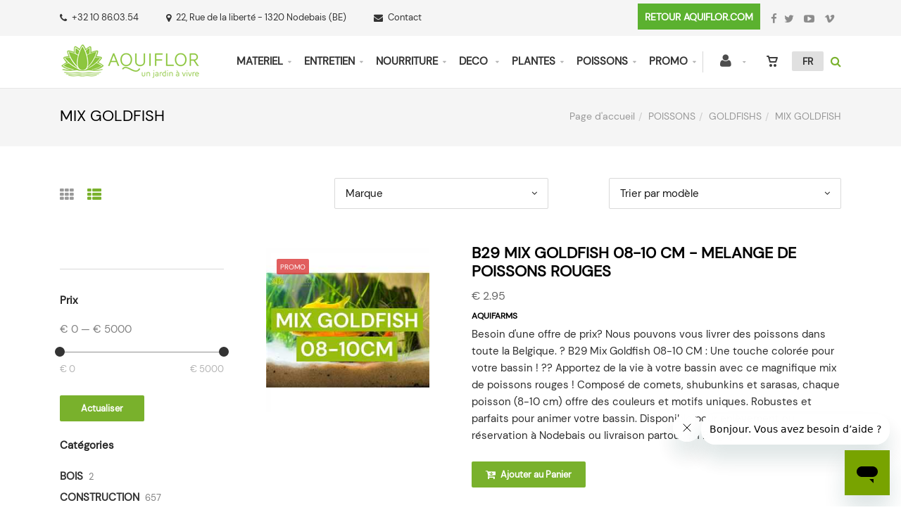

--- FILE ---
content_type: text/html; charset=utf-8
request_url: https://shop.aquiflor.com/fr/catalogueliste-ssfamille=mix-goldfish&id=ssfam00025
body_size: 121772
content:


<!DOCTYPE html>
<html>
<head><meta charset="utf-8" /><meta name="viewport" content="width=device-width, initial-scale=1.0, maximum-scale=1" /><title>
	Aquiflor | MIX GOLDFISH
</title><link rel="shortcut icon" href="/favicon.png" /><link rel="apple-touch-icon-precomposed" sizes="180x180" href="/apple-touch-180x180.png" />
        <script>(function(w,d,s,l,i){w[l]=w[l]||[];w[l].push({'gtm.start':
new Date().getTime(),event:'gtm.js'});var f=d.getElementsByTagName(s)[0],
j=d.createElement(s),dl=l!='dataLayer'?'&l='+l:'';j.async=true;j.src=
'https://www.googletagmanager.com/gtm.js?id='+i+dl;f.parentNode.insertBefore(j,f);
})(window,document,'script','dataLayer','GTM-NQ43QNM');</script>
        <!-- Start of aquiflor Zendesk Widget script -->
<script id="ze-snippet" src="https://static.zdassets.com/ekr/snippet.js?key=ae676915-d82a-439b-b889-b86cc12c60aa"> </script>
<!-- End of aquiflor Zendesk Widget script -->
    
        <link rel="stylesheet" type="text/css" href="/assets/css/mercator_AF5787D67042D1293063C8FE91E34C6E.css" />
	
        <script type="text/javascript" src="/assets/js/mercator_1_F499E5EBA1ED2D93A3FE239389B263A3.js"></script>
    
        <script>
  (function(i,s,o,g,r,a,m){i['GoogleAnalyticsObject']=r;i[r]=i[r]||function(){
  (i[r].q=i[r].q||[]).push(arguments)},i[r].l=1*new Date();a=s.createElement(o),
  m=s.getElementsByTagName(o)[0];a.async=1;a.src=g;m.parentNode.insertBefore(a,m)
  })(window,document,'script','https://www.google-analytics.com/analytics.js','ga');

  ga('create', 'UA-39133503-2', 'auto');
  ga('send', 'pageview');

</script>

<script>
!function(f,b,e,v,n,t,s)
{if(f.fbq)return;n=f.fbq=function(){n.callMethod?
n.callMethod.apply(n,arguments):n.queue.push(arguments)};
if(!f._fbq)f._fbq=n;n.push=n;n.loaded=!0;n.version='2.0';
n.queue=[];t=b.createElement(e);t.async=!0;
t.src=v;s=b.getElementsByTagName(e)[0];
s.parentNode.insertBefore(t,s)}(window, document,'script',
'https://connect.facebook.net/en_US/fbevents.js');
fbq('init', '1536833583254947');
fbq('track', 'PageView');
</script>
<noscript><img height="1" width="1" style="display:none"
src="https://www.facebook.com/tr?id=1536833583254947&ev=PageView&noscript=1"
/></noscript>

    <link rel="alternate" hreflang="fr" href="https://shop.aquiflor.com/fr/catalogueliste-ssfamille=mix-goldfish&amp;id=ssfam00025" /><link rel="alternate" hreflang="nl" href="https://shop.aquiflor.com/nl/cataloguslijst-subfamilie=mix-goudvissen&amp;id=ssfam00025" /><link rel="alternate" hreflang="en" href="https://shop.aquiflor.com/en/cataloglist-subfamily=mix-goldfish&amp;id=ssfam00025" /><link href="/WebResource.axd?d=FoY9NvPmWpWSkiDfMIH8teQSBgeo-M72dlaAqcA7EgtujXgHmXjagWJX-G4SW4gio0MTAoi_5_2rbx88_5Eau340VnejGANSwXPgZ1aZR73nEeOYN2H1hYD4lv0w5IJmVcGlNFd9J16XCvla3owSJw2&amp;t=637939148746395952" type="text/css" rel="stylesheet" class="Telerik_stylesheet" /><link href="/WebResource.axd?d=rjPJCzw6FxN1m2O_NtBchQtjxc_DmzIQezHjAoVjY8QPA0u9S8SrJ89OfS7_1ZkZ6WtRMiYYw20n1e095_6D0ShlsJx3P4nPHNu_sEPftWH6q_eLpnpfwVHrnL1lhuBiN4U26gk0CXr3TFqXwl3Ig_0BFTZdssnKxmrABIJoZXs1&amp;t=637939148748271125" type="text/css" rel="stylesheet" class="Telerik_stylesheet" /></head>
<body id="ctl00_body" class="woocommerce-page">
    
        <noscript><iframe src="https://www.googletagmanager.com/ns.html?id=GTM-NQ43QNM"
height="0" width="0" style="display:none;visibility:hidden"></iframe></noscript>
    
    <form name="aspnetForm" method="post" action="/fr/catalogueliste-ssfamille=mix-goldfish&amp;id=ssfam00025" id="aspnetForm">
<div>
<input type="hidden" name="ctl00_ScriptManager1_TSM" id="ctl00_ScriptManager1_TSM" value="" />
<input type="hidden" name="__EVENTTARGET" id="__EVENTTARGET" value="" />
<input type="hidden" name="__EVENTARGUMENT" id="__EVENTARGUMENT" value="" />
<input type="hidden" name="__LASTFOCUS" id="__LASTFOCUS" value="" />
<input type="hidden" name="__SERVERVIEWSTATEID" id="__SERVERVIEWSTATEID" value="642de706-4d86-44bc-8994-089cd018a4d1" />
<input type="hidden" name="__VIEWSTATE" id="__VIEWSTATE" value="" />
</div>

<script type="text/javascript">
//<![CDATA[
var theForm = document.forms['aspnetForm'];
if (!theForm) {
    theForm = document.aspnetForm;
}
function __doPostBack(eventTarget, eventArgument) {
    if (!theForm.onsubmit || (theForm.onsubmit() != false)) {
        theForm.__EVENTTARGET.value = eventTarget;
        theForm.__EVENTARGUMENT.value = eventArgument;
        theForm.submit();
    }
}
//]]>
</script>


<script src="/WebResource.axd?d=pynGkmcFUV13He1Qd6_TZDya9Vdp20KRURYyDKTqhqGINX9DGw92bcB_yY60QiA9IpvHtfjF4S6SzPJr8jxNvg2&amp;t=638901608248157332" type="text/javascript"></script>


<script src="/Telerik.Web.UI.WebResource.axd?_TSM_HiddenField_=ctl00_ScriptManager1_TSM&amp;compress=1&amp;_TSM_CombinedScripts_=%3b%3bSystem.Web.Extensions%2c+Version%3d4.0.0.0%2c+Culture%3dneutral%2c+PublicKeyToken%3d31bf3856ad364e35%3afr-FR%3aa8328cc8-0a99-4e41-8fe3-b58afac64e45%3aea597d4b%3ab25378d2" type="text/javascript"></script>
<script src="https://d2i2wahzwrm1n5.cloudfront.net/ajaxz/2019.3.1023/Common/Core.js" type="text/javascript"></script>
<script src="https://d2i2wahzwrm1n5.cloudfront.net/ajaxz/2019.3.1023/Ajax/Ajax.js" type="text/javascript"></script>
<script src="https://d2i2wahzwrm1n5.cloudfront.net/ajaxz/2019.3.1023/Common/MaterialRipple/MaterialRippleScripts.js" type="text/javascript"></script>
<script src="https://d2i2wahzwrm1n5.cloudfront.net/ajaxz/2019.3.1023/Common/jQuery.js" type="text/javascript"></script>
<script src="https://d2i2wahzwrm1n5.cloudfront.net/ajaxz/2019.3.1023/Common/jQueryPlugins.js" type="text/javascript"></script>
<script src="https://d2i2wahzwrm1n5.cloudfront.net/ajaxz/2019.3.1023/Common/Navigation/OData/OData.js" type="text/javascript"></script>
<script src="https://d2i2wahzwrm1n5.cloudfront.net/ajaxz/2019.3.1023/Common/TouchScrollExtender.js" type="text/javascript"></script>
<script src="https://d2i2wahzwrm1n5.cloudfront.net/ajaxz/2019.3.1023/Common/Navigation/NavigationScripts.js" type="text/javascript"></script>
<script src="https://d2i2wahzwrm1n5.cloudfront.net/ajaxz/2019.3.1023/Common/Navigation/OverlayScript.js" type="text/javascript"></script>
<script src="https://d2i2wahzwrm1n5.cloudfront.net/ajaxz/2019.3.1023/TreeView/RadTreeViewScripts.js" type="text/javascript"></script>
<div>

	<input type="hidden" name="__SCROLLPOSITIONX" id="__SCROLLPOSITIONX" value="0" />
	<input type="hidden" name="__SCROLLPOSITIONY" id="__SCROLLPOSITIONY" value="0" />
	<input type="hidden" name="__EVENTVALIDATION" id="__EVENTVALIDATION" value="ZRxsqP07qOfvs10h6u0byvd+2LM9aV5nT1b0VBeCJmgvS5iXFwLluFjldHCkZht0k9ztgNSqrMyJEBgFSewtIP2T3gRIoVE/BGJxyiX8MvAKYRKrr1itY/I+UWzNeL33OY5Ls7HUbCFrwjpkkRKEfmM2wQfylA3xPy/L1uY9Ua6lYHT1Vq9a0tgBEUp/7+7Vx2AZQB+HDXTnLYR6Y5p6Mu+v0MVDVz3r/dsHyGzI4/HIOrhAJ9jkUAFDFPsbAjknNEN+zG8kzQ02KFgr/uCEdnIxtCSCNZmogjcOkn+/gQdtAjC9kj3u27gdnb9CxmXegg604Or0yPj2ZSmUV90HV3hy65hLTQqpGj7WrNFEayXugthFcxoJzU4+edwNc3yHYFkOSdh2DpH855BDXhcAPiZyTfAZHJkTN7MrTRIC/AAutefGWnJKEXLlSM3yDOa9bu6xMYyanAW3ICjKjmpKPB3hBayQwyMMmJgLf4BgLxx8Aj9nWvUEOu1aEr5gnoMR0GNellY0fiCHv0pufV2L0EfgOlUrRXvvdDc6Gk2cyOBujoo7UB/Yl1usdZjRYeMvIBGzt9Nly+5uDsLLKyCjhZ/D2VU+jrTsXu+CALPLJtVK1HTjYMT6gnAE6l4nLy+DqVlsUuFjiHoRxgvHBp6YoQ==" />
</div>

        <script type="text/javascript">
//<![CDATA[
Sys.WebForms.PageRequestManager._initialize('ctl00$ScriptManager1', 'aspnetForm', ['tctl00$ctl00$radAjaxPanelCartPanel','','tctl00$ctl00$radAjaxPanelAccountPanel','','tctl00$ContentPlaceHolder1$CatFilter1$ctl00$ContentPlaceHolder1$CatFilter1$RadAjaxPanelFilterCatPanel','','tctl00$ContentPlaceHolder1$RayonsRepeater1$ctl00$ContentPlaceHolder1$RayonsRepeater1$RadAjaxPanel1Panel','','tctl00$ContentPlaceHolder1$RayonsRepeater2$ctl00$ContentPlaceHolder1$RayonsRepeater2$RadAjaxPanel1Panel','','tctl00$radAjaxManager1SU',''], ['ctl00$ContentPlaceHolder1$ItemsListRepeater$ctl01$LinkButtonAddToCart','','ctl00$ContentPlaceHolder1$ItemsListRepeater$ctl02$LinkButtonAddToCart','','ctl00$ContentPlaceHolder1$ItemsListRepeater$ctl03$LinkButtonAddToCart','','ctl00$ContentPlaceHolder1$BestSalesRFS1$ButtonForAjax',''], [], 90, 'ctl00');
//]]>
</script>


        <!-- 2019.3.1023.45 --><div id="ctl00_radAjaxManager1SU">
	<span id="ctl00_radAjaxManager1" style="display:none;"></span>
</div>

        <div class="preloader"></div>

        <header class="header header-light" data-spy="affix">
            <div id="header-extra-top" class="header-extra-top hidden-xs" style="background-color:#f5f5f5"> <div class="container"> <nav class="contact-info pull-left"> <a href="tel:+3210860354" class="phone"><i class="fa fa-phone"></i>+32 10 86.03.54</a>&nbsp;<a href="/fr/a-propos/contact.chtml" class="adress hidden-xs"><i class="fa fa-map-marker"></i>22, Rue de la libert&eacute; - 1320 Nodebais (BE)</a> <a href="/fr/contact.chtml"><i class="fa fa-envelope"></i>Contact</a> </nav> <nav class="social-links pull-right"> <a href="https://www.aquiflor.com" class="btn btn-inverse btn-wide" style="background-color:#5bb12f; padding-left:10px; padding-right:10px; margin-right:10px; border-radius:0px; padding-top:7px; padding-bottom:7px"><p style="font-size:14px; line-height:24px; font-weight:800; color:#ffffff">RETOUR AQUIFLOR.COM</p></a> <a href="https://www.facebook.com/Aquiflor.Jardinerie.Aquatique" target="_blank"><i class="fa fa-facebook"></i><span>Facebook</span></a> <a href="https://twitter.com/_Aquiflor" target="_blank"><i class="fa fa-twitter"></i> <span>Twitter</span></a> <a href="https://www.youtube.com/channel/UCJXz0BG-fduwUsBCJhgZsOA" target="_blank"><i class="fa fa-youtube-play"></i> <span>Youtube</span></a> <a href="https://vimeo.com/aquiflor" target="_blank" class="vimeo hidden-xs"><i class="fa fa-vimeo"></i> <span>Vimeo</span></a> </nav> </div> </div>
	        <nav id="navbar-container" class="navbar container">
                <a class="navbar-brand pull-left" href="/"> <img src="/assets/images/logo_xl.png" alt="Aquiflor" class="visible-lg" style="margin-top:10px"> <img src="/assets/images/logo_md.png" alt="Aquiflor" class="visible-md" style="margin-top:25px; margin-bottom:15px"> <img src="/assets/images/logo_sm.png" alt="Aquiflor" class="visible-sm" style="margin-top:15px"> <img src="/assets/images/logo_xs.png" alt="Aquiflor" class="visible-xs" style="width: 42px;height: 47px; margin-top: 10px"> </a> <div class="navbar-form pull-right"> <div class="navbar-search collapse" id="navbar-search1"> <input type="search" id="text-search1" placeholder="Votre recherche ici"> <i class="fa fa-times" data-toggle="collapse" data-target=".navbar-search" onclick="hideJsonSearchItems();"></i> </div> <button type="button" class="fa fa-search" data-target=".navbar-search" data-toggle="collapse" onclick="window.setTimeout(clickInSearch1, 500);"></button> </div> <div id="div_JsonSearchItems" style="position: absolute; top: 100%; right: 0; width: 400px; transition: all .2s ease; background-color: #f5f5f5; display: none;"> <h5 style="padding-left: 10px; margin-top:10px; background-color: #da3636;"><i class="fa fa-star-half-full"></i><i class="fa fa-star-half-full"></i><i class="fa fa-star-half-full"></i><i class="fa fa-star-half-full"></i><i class="fa fa-star-half-full" style="margin-right: 20px;"></i>Suggestions...</h5> <ul class="product_list_widget" id="ul_JsonSearchItems"></ul> </div> <div class="navbar-lang pull-right"> <ul class="nav"> <li class="dropdown"><a href="" class="dropdown-toggle" data-toggle="dropdown">FR</a> <ul class="dropdown-menu"> <li><a href="/fr/catalogueliste-ssfamille=mix-goldfish&id=ssfam00025" onclick="setCookie('UserLangue','F',365);">FR</a></li> <li><a href="/nl/cataloguslijst-subfamilie=mix-goudvissen&id=ssfam00025" onclick="setCookie('UserLangue','N',365);">NL</a></li> <li><a href="/en/cataloglist-subfamily=mix-goldfish&id=ssfam00025" onclick="setCookie('UserLangue','E',365);">EN</a></li> </ul> </li> </ul> </div>

                <div class="RadAjaxPanel" id="ctl00_ctl00_radAjaxPanelCartPanel">
	<div id="ctl00_radAjaxPanelCart" class="navbar-ecommerce pull-right" style="margin-right: 20px;">
		
                    

<a id="ctl00_cartInMenu1_HyperLinkCart" class="link-cart hover hidden-xs">
    <i class="icon-cart"></i>
    </a>

<!-- CART LIST -->


                
	</div>
</div>

		        <div class="RadAjaxPanel" id="ctl00_ctl00_radAjaxPanelAccountPanel">
	<div id="ctl00_radAjaxPanelAccount" class="navbar-account pull-right" style="margin-right: 20px;">
		
			        

<ul class="nav navbar-nav">
    <li class="dropdown">
		<a id="ctl00_accountInMenu1_HyperLinkNotLogged" href="/fr/login.aspx">
	        <i class="fa fa-user" style="font-size: 20px; margin-top: -5px;"></i>
        </a>
        
        
	</li>
</ul>

		        
	</div>
</div>

                <div class="divider pull-right"></div> <button class="navbar-toggle pull-right" data-target="#navbar" data-toggle="collapse" type="button"> <i class="fa fa-bars"></i> </button> <div id="navbar" class="navbar-collapse collapse pull-right"> <ul class="nav navbar-nav"> <li class="dropdown"><a href="/fr/cataloguegrille-rayon=materiel-technique&id=rayon00005" onclick="return fixParentMenuOnTouchDevice(this,1);" class="dropdown-toggle" data-toggle="dropdown">MATERIEL</a><ul class="dropdown-menu sub-menu"><li class="dropdown"><a href="/fr/cataloguegrille-famille=aeration&id=famil00029" onclick="return fixParentMenuOnTouchDevice(this,2);">AERATION </a><ul class="dropdown-menu"><li><a href="/fr/cataloguegrille-ssfamille=accessoires-aeration&id=ssfam00073">ACCESSOIRES AERATION</a></li><li><a href="/fr/cataloguegrille-ssfamille=diffuseurs&id=ssfam00072">DIFFUSEURS</a></li><li><a href="/fr/cataloguegrille-ssfamille=kits-complets&id=d445e5bf72">KITS COMPLETS </a></li><li><a href="/fr/cataloguegrille-ssfamille=oxygenateurs&id=9cfced4074">OXYGENATEURS</a></li><li><a href="/fr/cataloguegrille-famille=pieces-secoh&id=famil00072">PIECES</a></li><li><a href="/fr/cataloguegrille-ssfamille=pompes-a-air&id=ssfam00071">POMPES A AIR</a></li><li><a href="/fr/cataloguegrille-ssfamille=robinets&id=66e0f73cf4">ROBINETS</a></li><li><a href="/fr/cataloguegrille-famille=souples-air&id=famil00035">TUYAUX</a></li></ul></li><li class="dropdown"><a href="/fr/cataloguegrille-ssfamille=baches-epdm-decoupe&id=ssfam00138" onclick="return fixParentMenuOnTouchDevice(this,2);">BACHES & ETANCHEITE</a><ul class="dropdown-menu"><li><a href="/fr/cataloguegrille-famille=feutres&id=544fba794e">FEUTRES</a></li></ul></li><li class="dropdown"><a href="/fr/cataloguegrille-rayon=construction&id=rayon00010" onclick="return fixParentMenuOnTouchDevice(this,2);">CONSTRUCTION</a><ul class="dropdown-menu"><li><a href="/fr/cataloguegrille-ssfamille=baches-epdm-decoupe&id=ssfam00138">BACHES EPDM</a></li><li><a href="/fr/cataloguegrille-famille=baches-pvc&id=9ef6218264">BACHES PVC</a></li><li><a href="/fr/cataloguegrille-ssfamille=bassins-preformes&id=ssfam00142">BASSINS PREFORMES</a></li><li><a href="/fr/cataloguegrille-ssfamille=ecolats&id=ssfam00133">BORDURES ECOLATS</a></li><li><a href="/fr/cataloguegrille-famille=cascades&id=ba1f868413">CASCADES</a></li><li><a href="/fr/cataloguegrille-famille=colles-et-accessoires&id=cb0af442b5">COLLES ET ACCESSOIRES</a></li><li><a href="/fr/cataloguegrille-famille=enduits-etanches&id=4a22aeeabc">ENDUITS ETANCHES</a></li><li><a href="/fr/cataloguegrille-famille=feutres&id=544fba794e">FEUTRES</a></li><li><a href="/fr/cataloguegrille-ssfamille=kit-bassin-complet&id=36f3473af4">KIT COMPLET DE BASSIN</a></li><li><a href="/fr/cataloguegrille-famille=lames-d-eau&id=famil00062">LAMES D'EAU</a></li><li><a href="https://shop.aquiflor.com/fr/cataloguegrille-famille=passage-parois-pvc&id=famil00042">PASSES PAROIS</a></li><li><a href="/fr/cataloguegrille-ssfamille=piquets&id=ssfam00134">PIQUETS</a></li><li><a href="/fr/cataloguegrille-ssfamille=accessoires-bassins&id=d7b312b364">RESERVOIRS D'EAU</a></li></ul></li><li class="dropdown"><a href="/fr/cataloguegrille-famille=eclairages&id=famil00030" onclick="return fixParentMenuOnTouchDevice(this,2);">ECLAIRAGES </a><ul class="dropdown-menu"><li><a href="/fr/cataloguegrille-ssfamille=ampoules&id=ssfam00077">AMPOULES</a></li><li><a href="/fr/cataloguegrille-ssfamille=lampes-solaires&id=010c8a1ec3">BOULES SOLAIRES</a></li><li><a href="/fr/cataloguegrille-ssfamille=cablages-eclairage&id=ssfam00078">CABLAGES</a></li><li><a href="/fr/cataloguegrille-ssfamille=kits&id=ssfam00074">KITS</a></li><li><a href="/fr/cataloguegrille-ssfamille=projecteurs-halogene&id=ssfam00075">LAMPES</a></li></ul></li><li class="dropdown"><a href="/fr/cataloguegrille-famille=filtres&id=famil00026" onclick="return fixParentMenuOnTouchDevice(this,2);">FILTRATION</a><ul class="dropdown-menu"><li><a href="/fr/cataloguegrille-ssfamille=filtres-gravitaires&id=ssfam00058">FILTRES GRAVITAIRES</a></li><li><a href="/fr/cataloguegrille-ssfamille=filtres-pressions&id=ssfam00059">FILTRES SOUS-PRESSION</a></li><li><a href="/fr/cataloguegrille-ssfamille=filtres-a-grille&id=4990d83132">FILTRE SIEVE</a></li><li><a href="/fr/cataloguegrille-ssfamille=kits-complets&id=ssfam00060">KITS COMPLETS</a></li><li><a href="/fr/cataloguegrille-ssfamille=lagunages&id=6e489ced4a">LAGUNAGES </a></li><li><a href="/fr/cataloguegrille-famille=matieres-filtrantes&id=famil00027">MATIÈRES FILTRANTES</a></li><li><a href="/fr/cataloguegrille-ssfamille=mousses&id=ssfam00061">MOUSSES POUR FILTRES</a></li><li><a href="/fr/cataloguegrille-ssfamille=filtres-multichambres&id=019454393a">MULTICHAMBRES</a></li><li><a href="/fr/cataloguegrille-ssfamille=skimmers&id=29557ded7d">SKIMMERS</a></li></ul></li><li class="dropdown"><a href="/fr/cataloguegrille-rayon=pieces-detachees&id=rayon00015" onclick="return fixParentMenuOnTouchDevice(this,2);">PIECES DETACHEES</a><ul class="dropdown-menu"><li><a href="https://shop.aquiflor.com/fr/cataloguegrille-ssfamille=lampes-uv-c-de-rechange&id=ssfam00068">LAMPES UV-C</a></li><li><a href="/fr/cataloguegrille-famille=pieces-oase&id=famil00070">PIECES OASE</a></li><li><a href="/fr/cataloguegrille-famille=pieces-secoh&id=famil00072">PIECES SECOH</a></li><li><a href="https://shop.aquiflor.com/fr/cataloguegrille-famille=pieces-superfish&id=e948d3bffc">PIECES SUPERFISH</a></li><li><a href="/fr/cataloguegrille-famille=pieces-ubbink&id=famil00074">PIECES UBBINK</a></li></ul></li><li class="dropdown"><a href="/fr/cataloguegrille-ssfamille=filtres-piscines-eco&id=263e9dd3a3" onclick="return fixParentMenuOnTouchDevice(this,2);">PISCINE NATURELLE</a><ul class="dropdown-menu"><li><a href="/fr/cataloguegrille-ssfamille=echelles&id=j9qqml5jee">ECHELLES</a></li><li><a href="/fr/cataloguegrille-ssfamille=&id=23ecc37e91">ESCALIERS</a></li><li><a href="/fr/cataloguegrille-ssfamille=filtres-piscines-eco&id=263e9dd3a3">FILTRATION</a></li></ul></li><li class="dropdown"><a href="/fr/cataloguegrille-famille=pompes-a-eau&id=famil00025" onclick="return fixParentMenuOnTouchDevice(this,2);">POMPES DE BASSIN </a><ul class="dropdown-menu"><li><a href="/fr/cataloguegrille-ssfamille=pompes-de-filtration&id=ssfam00054">POMPES DE FILTRATION</a></li><li><a href="/fr/cataloguegrille-ssfamille=pompes-fontaines&id=ssfam00055">POMPES JET D'EAU</a></li><li><a href="/fr/cataloguegrille-ssfamille=pompes-vide-cave&id=ssfam00056">POMPES VIDE CAVE</a></li><li><a href="/fr/cataloguegrille-ssfamille=rotors-oase&id=b3f975fd8f">ROTORS DE POMPE</a></li></ul></li><li class="dropdown"><a href="/fr/cataloguegrille-famille=protections-heron&id=famil00031" onclick="return fixParentMenuOnTouchDevice(this,2);">PROTECTIONS HERON </a><ul class="dropdown-menu"><li><a href="/fr/cataloguegrille-ssfamille=clotures-anti-heron&id=f666a4e1f8">CLOTURES ANTI-HERON</a></li><li><a href="/fr/cataloguegrille-ssfamille=detecteurs&id=4f42408d75">SYSTEMES ELECTRONIQUES</a></li></ul></li><li class="dropdown"><a href="/fr/cataloguegrille-rayon=pieces-pvc&id=rayon00007" onclick="return fixParentMenuOnTouchDevice(this,2);">PVC / PE-PP</a><ul class="dropdown-menu"><li><a href="https://shop.aquiflor.com/fr/cataloguegrille-famille=passage-parois-pvc&id=famil00042">PASSE PAROIS</a></li><li><a href="/fr/cataloguegrille-rayon=pieces-pvc&id=rayon00007">PIECES EN PVC</a></li><li><a href="/fr/cataloguegrille-rayon=pieces-pe-pp&id=rayon00008">PIECES EN PE</a></li><li><a href="/fr/cataloguegrille-rayon=pieces-laiton&id=rayon00009">PIECES LAITON</a></li><li><a href="/fr/cataloguegrille-famille=raccords-caoutchouc&id=famil00047">RACCORDS FLEXIBLES</a></li><li><a href="/fr/cataloguegrille-famille=raccords-pour-flexibles-en-pp&id=famil00046">RACCORDS POUR FLEXIBLES</a></li></ul></li><li class="dropdown"><a href="/fr/cataloguegrille-famille=raccords-caoutchouc&id=famil00047" onclick="return fixParentMenuOnTouchDevice(this,2);">RACCORDS</a><ul class="dropdown-menu"><li><a href="/fr/cataloguegrille-famille=raccords-caoutchouc&id=famil00047">RACCORDS FLEXIBLES</a></li><li><a href="/fr/cataloguegrille-famille=raccords-caoutchouc&id=famil00047">ACCOUPLEMENTS FLEX</a></li><li><a href="/fr/cataloguegrille-famille=raccords-pour-flexibles-en-pp&id=famil00046">RACCORDS POUR FLEXIBLES</a></li></ul></li><li><a href="/fr/cataloguegrille-famille=skimmers&id=famil00051">SKIMMERS</a></li><li class="dropdown"><a href="/fr/cataloguegrille-famille=systemes-uv&id=famil00028" onclick="return fixParentMenuOnTouchDevice(this,2);">SYSTÈMES UV</a><ul class="dropdown-menu"><li><a href="/fr/cataloguegrille-ssfamille=accessoires-uv&id=ssfam00070">ACCESSOIRES UV</a></li><li><a href="/fr/cataloguegrille-ssfamille=appareils-uv&id=ssfam00067">APPAREILS</a></li><li><a href="/fr/cataloguegrille-ssfamille=ampoules-uv-c-rechange&id=ssfam00068">LAMPES UV</a></li><li><a href="/fr/cataloguegrille-ssfamille=quartz&id=ssfam00069">QUARTZ</a></li></ul></li><li class="dropdown"><a href="/fr/cataloguegrille-rayon=tuyaux&id=rayon00006" onclick="return fixParentMenuOnTouchDevice(this,2);">TUYAUX</a><ul class="dropdown-menu"><li><a href="https://shop.aquiflor.com/fr/cataloguegrille-ssfamille=colliers&id=ssfam00086">COLLIERS</a></li><li><a href="/fr/cataloguegrille-ssfamille=colliers-de-fixation&id=fd6847a45f">COLLIERS DE FIXATION</a></li><li><a href="https://shop.aquiflor.com/fr/cataloguegrille-famille=passage-parois-pvc&id=famil00042">PASSES PAROIS</a></li><li><a href="/fr/cataloguegrille-famille=souples-pompes&id=famil00034">TUYAUX SOUPLES</a></li><li><a href="/fr/cataloguegrille-famille=rigides&id=famil00036">TUYAUX RIGIDES</a></li><li><a href="/fr/cataloguegrille-famille=souples-air&id=famil00035">TUYAUX SOUPLES AIR</a></li><li><a href="/fr/cataloguegrille-famille=tuyaux-souples-a-coller&id=8d4da589df">TUYAUX SOUPLES A COLLER</a></li></ul></li></ul></li><li class="dropdown"><a href="/fr/cataloguegrille-rayon=materiel-entretien&id=rayon00011" onclick="return fixParentMenuOnTouchDevice(this,1);" class="dropdown-toggle" data-toggle="dropdown">ENTRETIEN</a><ul class="dropdown-menu sub-menu"><li class="dropdown"><a href="/fr/cataloguegrille-famille=accessoires-entretien&id=25ec05fdf5" onclick="return fixParentMenuOnTouchDevice(this,2);">ACCESSOIRES ENTRETIEN</a><ul class="dropdown-menu"><li><a href="https://shop.aquiflor.com/fr/cataloguegrille-ssfamille=lampes-uv-c-de-rechange&id=ssfam00068">AMPOULES UV-C</a></li><li><a href="/fr/cataloguegrille-famille=analyse-tests&id=famil00024">ANALYSE D'EAU</a></li><li><a href="/fr/cataloguegrille-famille=hiver&id=famil00052">PROTECTION HIVER</a></li><li><a href="/fr/cataloguegrille-ssfamille=anti-algues&id=ssfam00049">TRAITEMENTS ALGUES</a></li></ul></li><li class="dropdown"><a href="/fr/cataloguegrille-famille=aspirateurs-etangs&id=famil00050" onclick="return fixParentMenuOnTouchDevice(this,2);">ASPIRATEURS ETANGS </a><ul class="dropdown-menu"><li><a href="/fr/cataloguegrille-ssfamille=accessoires-aspirateurs&id=729873ed54">ACCESSOIRES ASPIRATEURS</a></li><li><a href="/fr/cataloguegrille-ssfamille=aspirateurs-kits&id=36dad4e76c">ASPIRATEURS BASSIN/PISCINE</a></li><li><a href="https://shop.aquiflor.com/fr/cataloguegrille-ssfamille=pieces-pour-aspirateurs&id=edb0db2aa3">PIECES DETACHEES</a></li><li><a href="https://shop.aquiflor.com/fr/cataloguegrille-ssfamille=robots&id=gov56kij7k">ROBOTS</a></li></ul></li><li class="dropdown"><a href="/fr/cataloguegrille-famille=bacteries&id=6249b7d6d3" onclick="return fixParentMenuOnTouchDevice(this,2);">BACTERIES</a><ul class="dropdown-menu"><li><a href="/fr/cataloguegrille-ssfamille=bacteries-maintenance&id=e027232722">BACTERIES BASSIN</a></li><li><a href="/fr/cataloguegrille-ssfamille=grands-volumes&id=9286405690">GRANDS VOLUMES</a></li><li><a href="/fr/cataloguegrille-ssfamille=bacteries-nitrifiantes&id=ba9f9e030f">NITRIFIANTES</a></li><li><a href="/fr/cataloguegrille-ssfamille=bacteries-maintenance&id=e027232722">MAINTENANCE</a></li></ul></li><li class="dropdown"><a href="/fr/cataloguegrille-ssfamille=epuisettes&id=a357d409f8" onclick="return fixParentMenuOnTouchDevice(this,2);">EPUISETTES</a><ul class="dropdown-menu"><li><a href="/fr/cataloguegrille-ssfamille=completes&id=3a4b2cddf6">COMPLETES</a></li><li><a href="/fr/cataloguegrille-ssfamille=manches-epuisettes&id=735ea91b66">MANCHES</a></li><li><a href="/fr/cataloguegrille-ssfamille=tetes-epuisettes&id=9399fc5e10">TETES</a></li></ul></li><li><a href="https://shop.aquiflor.com/fr/cataloguegrille-famille=filets-de-protection&id=14079b5890">FILETS DE PROTECTION</a></li><li class="dropdown"><a href="https://shop.aquiflor.com/fr/cataloguegrille-famille=matieres-filtrantes&id=famil00027" onclick="return fixParentMenuOnTouchDevice(this,2);">MATIERES FILTRANTES</a><ul class="dropdown-menu"><li><a href="/fr/cataloguegrille-ssfamille=brosses&id=ssfam00062">BROSSES</a></li><li><a href="/fr/cataloguegrille-ssfamille=mousses&id=ssfam00061">MOUSSES</a></li><li><a href="https://shop.aquiflor.com/fr/cataloguegrille-ssfamille=mousses&id=ssfam00061&marque=oase-living-water">MOUSSES OASE</a></li></ul></li><li class="dropdown"><a href="https://shop.aquiflor.com/fr/cataloguegrille-famille=pieces-oase&id=famil00070" onclick="return fixParentMenuOnTouchDevice(this,2);">PIECES DETACHEES</a><ul class="dropdown-menu"><li><a href="/fr/cataloguegrille-famille=pieces-oase&id=famil00070">PIECES OASE</a></li><li><a href="https://shop.aquiflor.com/fr/cataloguegrille-famille=pieces-superfish&id=e948d3bffc">PIECES SUPERFISH</a></li></ul></li><li class="dropdown"><a href="/fr/cataloguegrille-rayon=plantes&id=rayon00001" onclick="return fixParentMenuOnTouchDevice(this,2);">PLANTES</a><ul class="dropdown-menu"><li><a href="/fr/cataloguegrille-famille=engrais&id=famil00004">ENGRAIS</a></li><li><a href="/fr/cataloguegrille-famille=accessoires-plantes&id=famil00005">PANIERS & FEUTRES</a></li><li><a href="https://shop.aquiflor.com/fr/cataloguegrille-ssfamille=paniers-flottants&id=ssfam00013">PANIERS FLOTTANTS</a></li><li><a href="/fr/cataloguegrille-famille=terreaux&id=famil00003">TERREAUX</a></li><li><a href="https://shop.aquiflor.com/fr/cataloguegrille-famille=plantes-aquatiques&id=famil00001">PLANTES AQUATIQUES</a></li></ul></li><li class="dropdown"><a href="/fr/cataloguegrille-rayon=poissons&id=rayon00002" onclick="return fixParentMenuOnTouchDevice(this,2);">POISSONS</a><ul class="dropdown-menu"><li><a href="/fr/cataloguegrille-famille=accessoires-poissons&id=a0dd8c0eec">ACCESSOIRES</a></li><li><a href="/fr/cataloguegrille-ssfamille=chaussettes-de-transports&id=ad05a4b90b">CHAUSSETTES KOÎ</a></li></ul></li><li class="dropdown"><a href="/fr/cataloguegrille-rayon=produits-traitements&id=rayon00004" onclick="return fixParentMenuOnTouchDevice(this,2);">PRODUITS D'ENTRETIEN</a><ul class="dropdown-menu"><li><a href="/fr/cataloguegrille-ssfamille=anti-algues&id=ssfam00049">ANTI-ALGUES</a></li><li><a href="/fr/cataloguegrille-famille=bacteries&id=6249b7d6d3">BACTERIES</a></li><li><a href="/fr/cataloguegrille-ssfamille=duretes&id=ssfam00050">DURETES</a></li><li><a href="/fr/cataloguegrille-ssfamille=grands-volumes&id=9286405690">ETANG NATUREL</a></li><li><a href="/fr/cataloguegrille-ssfamille=kits-d-analyse&id=8c7d8136b4">KITS D'ANALYSE</a></li><li><a href="/fr/cataloguegrille-famille=analyse-tests&id=famil00024">TESTEURS</a></li><li><a href="/fr/cataloguegrille-famille=traitements-poissons&id=famil00023">TRAITEMENTS POISSONS</a></li><li><a href="/fr/cataloguegrille-ssfamille=vases-filaments&id=c1b9b0e3ec">VASES & FILAMENTS</a></li></ul></li><li><a href="/fr/cataloguegrille-famille=skimmers&id=famil00051">SKIMMERS</a></li><li><a href="/fr/cataloguegrille-famille=textiles&id=famil00053">TEXTILES </a></li><li><a href="/fr/cataloguegrille-ssfamille=thermometres-pour-etang&id=354b4889dd">THERMOMETRES</a></li></ul></li><li class="dropdown"><a href="/fr/cataloguegrille-rayon=nourriture&id=rayon00003" onclick="return fixParentMenuOnTouchDevice(this,1);" class="dropdown-toggle" data-toggle="dropdown">NOURRITURE</a><ul class="dropdown-menu sub-menu"><li class="dropdown"><a href="/fr/cataloguegrille-famille=accessoires-nourriture&id=famil00021" onclick="return fixParentMenuOnTouchDevice(this,2);">ACCESSOIRES</a><ul class="dropdown-menu"><li><a href="/fr/cataloguegrille-ssfamille=distributeurs&id=4f66a4f638">DISTRIBUTEURS</a></li></ul></li><li><a href="/fr/cataloguegrille-famille=aqua-ki&id=famil00018">AQUA-KI</a></li><li class="dropdown"><a href="/fr/cataloguegrille-famille=aquatic-sciences&id=famil00017" onclick="return fixParentMenuOnTouchDevice(this,2);">AQUATIC SCIENCES</a><ul class="dropdown-menu"><li><a href="/fr/cataloguegrille-ssfamille=ichi-food-champions&id=d8f6a46f92">ICHI FOOD CHAMPIONS</a></li><li><a href="/fr/cataloguegrille-ssfamille=ichi-food-excellent&id=f0db385ef9">ICHI FOOD EXCELLENT</a></li><li><a href="/fr/cataloguegrille-ssfamille=ichi-food-winter&id=3516200bcf">ICHI FOOD PRINTEMPS</a></li><li><a href="/fr/cataloguegrille-ssfamille=ichi-food-summer&id=a0ceebe1ff">ICHI FOOD SUMMER</a></li><li><a href="/fr/cataloguegrille-ssfamille=ichi-food-sinking&id=0dde585c70">ICHI FOOD SINKING</a></li><li><a href="/fr/cataloguegrille-ssfamille=ichi-food-winter&id=3516200bcf">WINTER WHEAT-GERM</a></li></ul></li><li class="dropdown"><a href="/fr/cataloguegrille-famille=aquifood&id=famil00016" onclick="return fixParentMenuOnTouchDevice(this,2);">AQUIFOOD</a><ul class="dropdown-menu"><li><a href="https://shop.aquiflor.com/fr/cataloguegrille-famille=aquifood&id=famil00016">HIGH QUALITY KOÏ</a></li><li><a href="https://shop.aquiflor.com/fr/cataloguegrille-ssfamille=esturgeons-aquifood&id=inc3keicgv">AQUIFOOD ESTURGEONS</a></li><li><a href="/fr/cataloguegrille-ssfamille=aquifood-wheat-germ&id=vax65vl8fu">AQUIFOOD WHEAT-GERM</a></li></ul></li><li class="dropdown"><a href="/fr/cataloguegrille-famille=hikari&id=famil00019" onclick="return fixParentMenuOnTouchDevice(this,2);">HIKARI</a><ul class="dropdown-menu"><li><a href="/fr/cataloguegrille-ssfamille=friend&id=2e4cefbc68">HIKARI FRIENDS</a></li><li><a href="/fr/cataloguegrille-ssfamille=gold&id=14529ab9ce">HIKARI GOLD</a></li><li><a href="/fr/cataloguegrille-ssfamille=staple&id=d780bca479">HIKARI STAPLE</a></li><li><a href="/fr/cataloguegrille-ssfamille=hikari-wheat-germ&id=049ce885ba">HIKARI WINTER</a></li><li><a href="/fr/cataloguegrille-ssfamille=&id=/fr/cataloguegrille-ssfamille=color-enhancing&id=02d84f6e67">SAKI-HIKARI COLOR ENHANCING</a></li><li><a href="/fr/cataloguegrille-ssfamille=saki-hikari-growth&id=d5b63d266a">SAKI-HIKARI GROWTH</a></li><li><a href="/fr/cataloguegrille-ssfamille=saki-hikari-balance&id=4cecb852b1">SAKI-HIKARI BALANCE</a></li><li><a href="/fr/cataloguegrille-ssfamille=saki-multi-season&id=da0d0c4196">SAKI-HIKARI MULTI-SEASON</a></li><li><a href="/fr/cataloguegrille-ssfamille=hikari-wheat-germ&id=049ce885ba">WHEAT-GERM</a></li></ul></li><li class="dropdown"><a href="/fr/cataloguegrille-famille=sera&id=famil00020" onclick="return fixParentMenuOnTouchDevice(this,2);">SERA</a><ul class="dropdown-menu"><li><a href="/fr/cataloguegrille-ssfamille=esturgeons&id=3db1b5549b">ESTURGEONS</a></li><li><a href="/fr/cataloguegrille-ssfamille=professional-kois&id=3a62c2cff4">PROFESSIONAL KOÏS</a></li><li><a href="/fr/cataloguegrille-ssfamille=raffy-tortue&id=58696cb720">TORTUES RAFFY</a></li></ul></li><li><a href="/fr/cataloguegrille-famille=kusuri&id=e63471e8e8">KUSURI</a></li><li><a href="https://shop.aquiflor.com/fr/cataloguegrille-famille=malamix&id=4a9bf5e996">MALAMIX</a></li><li class="dropdown"><a href="https://shop.aquiflor.com/fr/cataloguegrille-famille=aquifood&id=famil00016" onclick="return fixParentMenuOnTouchDevice(this,2);">PAR POISSONS</a><ul class="dropdown-menu"><li><a href="https://shop.aquiflor.com/fr/cataloguegrille-ssfamille=kois-goldfish&id=nrwy6b1siw">CARPES KOÏS</a></li><li><a href="https://shop.aquiflor.com/fr/cataloguegrille-ssfamille=esturgeons&id=inc3keicgv">ESTURGEONS</a></li></ul></li></ul></li><li class="dropdown"><a href="/fr/cataloguegrille-rayon=decoration&id=rayon00013" onclick="return fixParentMenuOnTouchDevice(this,1);" class="dropdown-toggle" data-toggle="dropdown">DECO </a><ul class="dropdown-menu sub-menu"><li class="dropdown"><a href="/fr/cataloguegrille-famille=animaux-decoratifs&id=famil00064" onclick="return fixParentMenuOnTouchDevice(this,2);">ANIMAUX</a><ul class="dropdown-menu"><li><a href="/fr/cataloguegrille-ssfamille=animaux-metal&id=fb5e29548f">ANIMAUX METAL</a></li></ul></li><li><a href="/fr/cataloguegrille-famille=boules-inox&id=c104c859e4">BOULES INOX</a></li><li class="dropdown"><a href="/fr/cataloguegrille-ssfamille=lampes-solaires&id=010c8a1ec3" onclick="return fixParentMenuOnTouchDevice(this,2);">BOULES SOLAIRES</a><ul class="dropdown-menu"><li><a href="/fr/cataloguegrille-ssfamille=lampes-solaires&id=010c8a1ec3">SOLAR BALLS</a></li></ul></li><li><a href="https://shop.aquiflor.com/fr/cataloguegrille-famille=foyers&id=f0864c01a1">BRASEROS & BARBEC</a></li><li><a href="/fr/cataloguegrille-famille=bronzes&id=famil00065">BRONZES</a></li><li><a href="/fr/cataloguegrille-famille=carillons&id=8150c61ae4">CARILLONS</a></li><li class="dropdown"><a href="/fr/cataloguegrille-famille=cascades&id=ba1f868413" onclick="return fixParentMenuOnTouchDevice(this,2);">CASCADES & FONTAINE</a><ul class="dropdown-menu"><li><a href="/fr/cataloguegrille-ssfamille=bassins-en-corten&id=551dcd6c02">CORTEN</a></li><li><a href="/fr/cataloguegrille-famille=lames-d-eau&id=famil00062">LAMES D'EAU</a></li><li><a href="/fr/cataloguegrille-ssfamille=fontaines-en-corten&id=n216c63xum">TABLES CORTEN</a></li></ul></li><li><a href="/fr/cataloguegrille-famille=cracheurs-d-eau&id=f581ef3a5b">CRACHEURS</a></li><li><a href="/fr/cataloguegrille-famille=deco-asiatique&id=8ac894037a">DECO ASIATIQUE</a></li><li><a href="/fr/cataloguegrille-ssfamille=fontaines-en-corten&id=n216c63xum">FONTAINES CORTEN</a></li><li><a href="/fr/catalogueliste-selection=idees-cadeaux">IDEES CADEAUX</a></li><li><a href="/fr/cataloguegrille-rayon=librairie&id=rayon00016">LIBRAIRIE</a></li><li><a href="/fr/cataloguegrille-famille=ornements-deco&id=famil00066">ORNEMENTS </a></li><li><a href="https://shop.aquiflor.com/fr/cataloguegrille-rayon=pierres-et-galets&id=rayon00012">PIERRES </a></li></ul></li><li class="dropdown"><a href="https://shop.aquiflor.com/fr/cataloguegrille-famille=plantes-aquatiques&id=famil00001" onclick="return fixParentMenuOnTouchDevice(this,1);" class="dropdown-toggle" data-toggle="dropdown">PLANTES</a><ul class="dropdown-menu sub-menu"><li class="dropdown"><a href="/fr/cataloguegrille-famille=accessoires-plantes&id=famil00005" onclick="return fixParentMenuOnTouchDevice(this,2);">ACCESSOIRES</a><ul class="dropdown-menu"><li><a href="/fr/cataloguegrille-ssfamille=feutres-de-jardin&id=e9f4429095">FEUTRES</a></li><li><a href="/fr/cataloguegrille-ssfamille=toiles-de-jute&id=b3pxc1uozj">TOILES DE JUTE</a></li></ul></li><li><a href="https://shop.aquiflor.com/fr/cataloguegrille-famille=engrais&id=famil00004">ENGRAIS</a></li><li><a href="/fr/cataloguegrille-famille=plantes-aquatiques&id=famil00001">PLANTES AQUATIQUES</a></li><li class="dropdown"><a href="https://shop.aquiflor.com/fr/cataloguegrille-famille=plantes-aquatiques&id=famil00001" onclick="return fixParentMenuOnTouchDevice(this,2);">PLANTES</a><ul class="dropdown-menu"><li><a href="/fr/cataloguegrille-ssfamille=plantes-de-marais&id=ssfam00002">BERGES</a></li><li><a href="/fr/cataloguegrille-ssfamille=plantes-immergees&id=ssfam00003">IMMERGEES</a></li><li><a href="/fr/cataloguegrille-ssfamille=nenuphars&id=ssfam00005">NENUPHARS</a></li><li><a href="/fr/cataloguegrille-ssfamille=plantes-oxygenantes&id=ssfam00004">OXYGENANTES</a></li></ul></li><li><a href="https://shop.aquiflor.com/fr/cataloguegrille-famille=accessoires-plantes&id=famil00005">PANIERS</a></li><li><a href="https://shop.aquiflor.com/fr/cataloguegrille-ssfamille=paniers-flottants&id=ssfam00013">PANIERS FLOTTANTS</a></li><li><a href="https://shop.aquiflor.com/fr/cataloguegrille-famille=terreaux&id=famil00003">TERREAUX</a></li><li><a href="https://shop.aquiflor.com/fr/cataloguegrille-ssfamille=toiles-de-jute&id=b3pxc1uozj">TOILES DE JUTE</a></li></ul></li><li class="dropdown"><a href="/fr/cataloguegrille-rayon=poissons&id=rayon00002" onclick="return fixParentMenuOnTouchDevice(this,1);" class="dropdown-toggle" data-toggle="dropdown">POISSONS</a><ul class="dropdown-menu sub-menu"><li class="dropdown"><a href="https://shop.aquiflor.com/fr/cataloguegrille-famille=accessoires-poissons&id=a0dd8c0eec" onclick="return fixParentMenuOnTouchDevice(this,2);">ACCESSOIRES</a><ul class="dropdown-menu"><li><a href="https://shop.aquiflor.com/fr/cataloguegrille-ssfamille=pieges-nasses&id=c328154826">PIEGES & NASSES</a></li></ul></li><li><a href="/fr/cataloguegrille-famille=analyse-tests&id=famil00024">ANALYSE</a></li><li class="dropdown"><a href="/fr/cataloguegrille-famille=carpes-kois&id=famil00006" onclick="return fixParentMenuOnTouchDevice(this,2);">CARPES KOÏS</a><ul class="dropdown-menu"><li><a href="/fr/cataloguegrille-ssfamille=bac1&id=e5b8383447">KOÏS - PLUS DE 45CM</a></li><li><a href="/fr/cataloguegrille-ssfamille=bac2&id=ede954d49e">KOÏS 40 à 45CM</a></li><li><a href="/fr/cataloguegrille-ssfamille=&id=koïs 30 à 40cm">KOÏS 40 à 50CM</a></li><li><a href="/fr/cataloguegrille-ssfamille=bac4&id=78d9fa217e">KOÏS 30 à 40CM</a></li></ul></li><li><a href="#">CHAUSSETTES</a></li><li class="dropdown"><a href="/fr/cataloguegrille-rayon=nourriture&id=rayon00003" onclick="return fixParentMenuOnTouchDevice(this,2);">NOURRITURE</a><ul class="dropdown-menu"><li><a href="/fr/cataloguegrille-ssfamille=high-quality-koi&id=eh1akrw5qa">CARPES KOÏS </a></li><li><a href="/fr/cataloguegrille-ssfamille=esturgeons-aquifood&id=inc3keicgv">ESTURGEONS</a></li><li><a href="/fr/cataloguegrille-ssfamille=kois-goldfish&id=nrwy6b1siw">POISSONS ROUGES</a></li></ul></li><li class="dropdown"><a href="https://shop.aquiflor.com/fr/cataloguegrille-rayon=poissons&id=rayon00002&marque=aquiflor" onclick="return fixParentMenuOnTouchDevice(this,2);">POISSONS D'ÉTANG</a><ul class="dropdown-menu"><li><a href="/fr/cataloguegrille-famille=autres-poissons&id=famil00013">AUTRES</a></li><li><a href="/fr/cataloguegrille-ssfamille=cometes&id=ssfam00026">COMETS MIX</a></li><li><a href="/fr/cataloguegrille-famille=esturgeons&id=famil00008">ESTURGEONS</a></li><li><a href="/fr/cataloguegrille-famille=ides-melanotes&id=famil00009">IDES MELANOTES</a></li><li><a href="/fr/cataloguegrille-ssfamille=mix-goldfish&id=ssfam00025">MIX GOLDFISHS</a></li><li><a href="/fr/cataloguegrille-famille=autres-poissons&id=famil00013">NOTROPIS</a></li><li><a href="/fr/cataloguegrille-ssfamille=poissons-rouges&id=ssfam00022">POISSONS ROUGES</a></li></ul></li><li><a href="/fr/cataloguegrille-ssfamille=bacs-de-stockage&id=8a53dcff67">STOCKAGE</a></li><li class="dropdown"><a href="/fr/cataloguegrille-famille=traitements-poissons&id=famil00023" onclick="return fixParentMenuOnTouchDevice(this,2);">TRAITEMENTS</a><ul class="dropdown-menu"><li><a href="/fr/cataloguegrille-ssfamille=preventifs&id=a345a8a98d">PREVENTIFS</a></li></ul></li></ul></li><li class="dropdown"><a href="/fr/catalogueliste-selection=promo" onclick="return fixParentMenuOnTouchDevice(this,1);" class="dropdown-toggle" data-toggle="dropdown">PROMO</a><ul class="dropdown-menu sub-menu"><li><a href="/fr/cheques-cadeaux.chtml?fbclid=IwAR1oq-qCxYfQD819e9vh1AoqlI4C-FFMMgJGl3dw7QjXs2eO7X3pPnhvKZ8">CHEQUES CADEAUX</a></li><li><a href="/fr/catalogueliste-selection=idees-cadeaux">IDEES CADEAUX</a></li><li><a href="https://shop.aquiflor.com/fr/cataloguegrille-indispseason=season">INDISPENSABLES</a></li><li><a href="/fr/catalogueliste-selection=nouveautes">NOUVEAUTES</a></li><li><a href="/fr/cataloguegrille-rayon=occasions&id=1ac8a2005a">OCCASIONS</a></li><li><a href="/fr/catalogueliste-selection=promotions">PROMOTIONS</a></li><li><a href="/fr/catalogueliste-selection=ventes-flash">VENTES FLASH</a></li></ul></li></ul></div>
	        </nav>
        </header>

        <div class="wrapper">
            <header id="ctl00_HeaderPageTitle" class="pagetitle pagetitle-sm">
		        <div id="ctl00_PageTitleDiv" class="container">
			        <div class="divtable irow">
				        <div class="divcell">
					        <h1>MIX GOLDFISH</h1>
				        </div>
				        <div class="divcell text-right">
					        <ol class="breadcrumb">
                                <li><a href="/">Page d'accueil</a></li><li class="active"><a href="/fr/catalogueliste-rayon=poissons&id=rayon00002">POISSONS</a></li><li class="active"><a href="/fr/catalogueliste-famille=goldfishs&id=famil00007">GOLDFISHS</a></li><li class="active">MIX GOLDFISH</li>
					        </ol>
				        </div>
			        </div>
		        </div>
	        </header>

            <div class="content">

            
    <!-- PAGE TITLE -->
    
	<!-- /.pagetitle -->

    <div class="hidden-lg hidden-sm hidden-md">
        <button class="widgetbar-toggle navbar-toggle" data-target="#widgetbar" data-toggle="collapse" type="button" style="top: 185px" data-top-position="164">
            <i class="fa fa-bars"></i>
        </button>
    </div>

	<!-- SORTING -->
	<div class="container sorting">
        
		<div class="row">
			<div class="col-md-4 grid-nav">
				<nav>
                    <a id="ctl00_ContentPlaceHolder1_HyperLinkGrid" href="cataloguegrille-ssfamille=mix-goldfish&amp;id=ssfam00025"><i class="fa fa-th"></i></a>
					<a href="#" class="active">
						<i class="fa fa-th-list"></i>
					</a>
				</nav>
			</div>
            <div class="col-md-4 text-left">
				<select name="ctl00$ContentPlaceHolder1$dropDownListCat2" onchange="javascript:setTimeout(&#39;__doPostBack(\&#39;ctl00$ContentPlaceHolder1$dropDownListCat2\&#39;,\&#39;\&#39;)&#39;, 0)" id="ctl00_ContentPlaceHolder1_dropDownListCat2" Tag="2">
	<option selected="selected" value="">Marque</option>
	<option value="aquifarms">AQUIFARMS</option>

</select>
                
			</div>
			<div class="col-md-4 text-right" id="col-sort">
				<select name="ctl00$ContentPlaceHolder1$dropDownListSort" id="ctl00_ContentPlaceHolder1_dropDownListSort" onchange="CatalogDropDownChange(this,&#39;/fr/catalogueliste-ssfamille=mix-goldfish&amp;id=ssfam00025&#39;,&#39;CatalogSort&#39;);">
	<option selected="selected" value="modele">Trier par mod&#232;le</option>
	<option value="PvNetSqlClr">Trier par prix croissant</option>
	<option value="PvNetSqlClr desc">Trier par prix d&#233;croissant</option>

</select>
			</div>
		</div>
	</div>
	<!-- /.sorting -->

    <!-- CONTAINER -->
	<div class="container">
        
		<div class="row">
			<aside class="col-md-3 col-sm-4 sidebar">
                <div class="hidden-xs">
                    <div class="RadAjaxPanel" id="ctl00_ContentPlaceHolder1_CatFilter1_ctl00_ContentPlaceHolder1_CatFilter1_RadAjaxPanelFilterCatPanel">
	<div id="ctl00_ContentPlaceHolder1_CatFilter1_RadAjaxPanelFilterCat">
		
    

	</div>
</div>


    <script type="text/javascript">
        function RadAjaxPanelFilterCatResponseEnd(sender, eventArgs) {
            // DropDownLists
            var instance_select = $('select');
            if (instance_select.length > 0) {
                instance_select.chosen({
                    width: '100%'
                });
            }
        }
    </script>

                    

<hr/>

<div class="widget widget_price_filter">
	<h2 class="widget-title">Prix</h2>

	<div class="price_slider_wrapper">
        <div class="price_slider_amount">
			<div class="price_label">
				<span class="from"></span>
				—
				<span class="to"></span>
			</div>
		</div>
		<div class="price_slider"></div>
		<div class="price_slider_legend">
			<span class="from"></span>
			<span class="to"></span>
		</div>
		<a id="ctl00_ContentPlaceHolder1_PriceSlider1_HyperLinkRefresh" class="btn btn-primary" href="/fr/catalogueliste-ssfamille=mix-goldfish&amp;id=ssfam00025">Actualiser</a>
        <a id="ctl00_ContentPlaceHolder1_PriceSlider1_HyperLinkResetPriceSlider" class="remove fa fa-times" href="javascript: setCookie(&#39;priceSliderMin&#39;, &#39;-1&#39;, 0); setCookie(&#39;priceSliderMax&#39;, &#39;999999&#39;, 0); document.location=&#39;/fr/catalogueliste-ssfamille=mix-goldfish&amp;id=ssfam00025&#39;;"></a>
	</div>

</div>
                    <div class="RadAjaxPanel" id="ctl00_ContentPlaceHolder1_RayonsRepeater1_ctl00_ContentPlaceHolder1_RayonsRepeater1_RadAjaxPanel1Panel">
	<div id="ctl00_ContentPlaceHolder1_RayonsRepeater1_RadAjaxPanel1" class="widget widget_product_categories">
		

    <h2 class="widget-title hidden-xs">Catégories</h2>

    

    <div id="ctl00_ContentPlaceHolder1_RayonsRepeater1_RadTreeViewRFS" class="RadTreeView RadTreeView_Metro">
			<ul class="rtUL rtLines">
				<li class="rtLI rtFirst"><div class="rtTop">
					<span class="rtSp"></span><span class="rtPlus"></span><span class="rtIn"><a href="/fr/catalogueliste-rayon=bois&id=34f1bae10d" onclick="setCookie('FromTree','1',1);">BOIS</a>&nbsp;2</span>
				</div><ul class="rtUL" style="display:none;">
					<li class="rtLI rtLast"><div class="rtBot">
						<span class="rtSp"></span><span class="rtPlus"></span><span class="rtIn"><a href="/fr/catalogueliste-famille=entretien-et-produits&id=867962f345" onclick="setCookie('FromTree','1',1);">ENTRETIEN ET PRODUITS</a>&nbsp;2</span>
					</div><ul class="rtUL" style="display:none;">
						<li class="rtLI rtLast"><div class="rtBot">
							<span class="rtSp"></span><span class="rtIn"><a href="/fr/catalogueliste-ssfamille=autres&id=4ff69402a9" onclick="setCookie('FromTree','1',1);">AUTRES</a>&nbsp;2</span>
						</div></li>
					</ul></li>
				</ul></li><li class="rtLI"><div class="rtMid">
					<span class="rtSp"></span><span class="rtPlus"></span><span class="rtIn"><a href="/fr/catalogueliste-rayon=construction&id=rayon00010" onclick="setCookie('FromTree','1',1);">CONSTRUCTION</a>&nbsp;657</span>
				</div><ul class="rtUL" style="display:none;">
					<li class="rtLI"><div class="rtTop">
						<span class="rtSp"></span><span class="rtPlus"></span><span class="rtIn"><a href="/fr/catalogueliste-famille=baches-epdm&id=famil00049" onclick="setCookie('FromTree','1',1);">BACHES EPDM</a>&nbsp;26</span>
					</div><ul class="rtUL" style="display:none;">
						<li class="rtLI"><div class="rtTop">
							<span class="rtSp"></span><span class="rtIn"><a href="/fr/catalogueliste-ssfamille=baches-epdm-decoupe&id=ssfam00138" onclick="setCookie('FromTree','1',1);">BACHES EPDM DECOUPE</a>&nbsp;25</span>
						</div></li><li class="rtLI rtLast"><div class="rtBot">
							<span class="rtSp"></span><span class="rtIn"><a href="/fr/catalogueliste-ssfamille=chutes-epdm&id=175bfab57d" onclick="setCookie('FromTree','1',1);">CHUTES EPDM</a>&nbsp;1</span>
						</div></li>
					</ul></li><li class="rtLI"><div class="rtMid">
						<span class="rtSp"></span><span class="rtPlus"></span><span class="rtIn"><a href="/fr/catalogueliste-famille=baches-pvc&id=9ef6218264" onclick="setCookie('FromTree','1',1);">BACHES PVC</a>&nbsp;23</span>
					</div><ul class="rtUL" style="display:none;">
						<li class="rtLI"><div class="rtTop">
							<span class="rtSp"></span><span class="rtIn"><a href="/fr/catalogueliste-ssfamille=a-la-decoupe&id=b0azbkt54l" onclick="setCookie('FromTree','1',1);">A LA DECOUPE</a>&nbsp;1</span>
						</div></li><li class="rtLI rtLast"><div class="rtBot">
							<span class="rtSp"></span><span class="rtIn"><a href="/fr/catalogueliste-ssfamille=preemballees&id=zmresrbt77" onclick="setCookie('FromTree','1',1);">PREEMBALLEES</a>&nbsp;22</span>
						</div></li>
					</ul></li><li class="rtLI"><div class="rtMid">
						<span class="rtSp"></span><span class="rtPlus"></span><span class="rtIn"><a href="/fr/catalogueliste-famille=bassins&id=6d008f4511" onclick="setCookie('FromTree','1',1);">BASSINS</a>&nbsp;240</span>
					</div><ul class="rtUL" style="display:none;">
						<li class="rtLI"><div class="rtTop">
							<span class="rtSp"></span><span class="rtIn"><a href="/fr/catalogueliste-ssfamille=accessoires-bassins&id=d7b312b364" onclick="setCookie('FromTree','1',1);">ACCESSOIRES BASSINS</a>&nbsp;13</span>
						</div></li><li class="rtLI"><div class="rtMid">
							<span class="rtSp"></span><span class="rtIn"><a href="/fr/catalogueliste-ssfamille=anciens-bassins&id=71619ba34b" onclick="setCookie('FromTree','1',1);">ANCIENS BASSINS</a>&nbsp;2</span>
						</div></li><li class="rtLI"><div class="rtMid">
							<span class="rtSp"></span><span class="rtIn"><a href="/fr/catalogueliste-ssfamille=bassins-en-alu-ral&id=su0oje8zzn" onclick="setCookie('FromTree','1',1);">BASSINS EN ALU - RAL</a>&nbsp;2</span>
						</div></li><li class="rtLI"><div class="rtMid">
							<span class="rtSp"></span><span class="rtIn"><a href="/fr/catalogueliste-ssfamille=bassins-en-corten&id=551dcd6c02" onclick="setCookie('FromTree','1',1);">BASSINS EN CORTEN</a>&nbsp;35</span>
						</div></li><li class="rtLI"><div class="rtMid">
							<span class="rtSp"></span><span class="rtIn"><a href="/fr/catalogueliste-ssfamille=bassins-prefab-fontaine&id=f20bd505eb" onclick="setCookie('FromTree','1',1);">BASSINS PREFAB FONTAINE</a>&nbsp;50</span>
						</div></li><li class="rtLI"><div class="rtMid">
							<span class="rtSp"></span><span class="rtIn"><a href="/fr/catalogueliste-ssfamille=bassins-preformes&id=ssfam00142" onclick="setCookie('FromTree','1',1);">BASSINS PREFORMES</a>&nbsp;95</span>
						</div></li><li class="rtLI"><div class="rtMid">
							<span class="rtSp"></span><span class="rtIn"><a href="/fr/catalogueliste-ssfamille=kit-aquaponique&id=40568df7ed" onclick="setCookie('FromTree','1',1);">KIT AQUAPONIQUE</a>&nbsp;1</span>
						</div></li><li class="rtLI"><div class="rtMid">
							<span class="rtSp"></span><span class="rtIn"><a href="/fr/catalogueliste-ssfamille=kit-bassin-complet&id=36f3473af4" onclick="setCookie('FromTree','1',1);">KIT BASSIN COMPLET</a>&nbsp;22</span>
						</div></li><li class="rtLI"><div class="rtMid">
							<span class="rtSp"></span><span class="rtIn"><a href="/fr/catalogueliste-ssfamille=patio-pond-poubellarium&id=adfnt93skf" onclick="setCookie('FromTree','1',1);">PATIO POND & POUBELLARIUM</a>&nbsp;7</span>
						</div></li><li class="rtLI rtLast"><div class="rtBot">
							<span class="rtSp"></span><span class="rtIn"><a href="/fr/catalogueliste-ssfamille=reservoirs&id=64e1725ab2" onclick="setCookie('FromTree','1',1);">RESERVOIRS</a>&nbsp;13</span>
						</div></li>
					</ul></li><li class="rtLI"><div class="rtMid">
						<span class="rtSp"></span><span class="rtPlus"></span><span class="rtIn"><a href="/fr/catalogueliste-famille=bordures-de-bassins&id=famil00048" onclick="setCookie('FromTree','1',1);">BORDURES DE BASSINS</a>&nbsp;58</span>
					</div><ul class="rtUL" style="display:none;">
						<li class="rtLI"><div class="rtTop">
							<span class="rtSp"></span><span class="rtIn"><a href="/fr/catalogueliste-ssfamille=accessoires-bordures&id=ssfam00136" onclick="setCookie('FromTree','1',1);">ACCESSOIRES BORDURES</a>&nbsp;10</span>
						</div></li><li class="rtLI"><div class="rtMid">
							<span class="rtSp"></span><span class="rtIn"><a href="/fr/catalogueliste-ssfamille=baches-gravillonnees&id=ssfam00137" onclick="setCookie('FromTree','1',1);">BACHES GRAVILLONNEES</a>&nbsp;8</span>
						</div></li><li class="rtLI"><div class="rtMid">
							<span class="rtSp"></span><span class="rtIn"><a href="/fr/catalogueliste-ssfamille=ecolats&id=ssfam00133" onclick="setCookie('FromTree','1',1);">ECOLATS</a>&nbsp;24</span>
						</div></li><li class="rtLI"><div class="rtMid">
							<span class="rtSp"></span><span class="rtIn"><a href="/fr/catalogueliste-ssfamille=ecoplancs&id=27e7s2x1gz" onclick="setCookie('FromTree','1',1);">ECOPLANCS</a>&nbsp;4</span>
						</div></li><li class="rtLI"><div class="rtMid">
							<span class="rtSp"></span><span class="rtIn"><a href="/fr/catalogueliste-ssfamille=lattes&id=ssfam00135" onclick="setCookie('FromTree','1',1);">LATTES</a>&nbsp;2</span>
						</div></li><li class="rtLI"><div class="rtMid">
							<span class="rtSp"></span><span class="rtIn"><a href="/fr/catalogueliste-ssfamille=piquets&id=ssfam00134" onclick="setCookie('FromTree','1',1);">PIQUETS</a>&nbsp;8</span>
						</div></li><li class="rtLI rtLast"><div class="rtBot">
							<span class="rtSp"></span><span class="rtIn"><a href="/fr/catalogueliste-ssfamille=vis-et-fixations&id=f0rohnk5e0" onclick="setCookie('FromTree','1',1);">VIS ET FIXATIONS</a>&nbsp;2</span>
						</div></li>
					</ul></li><li class="rtLI"><div class="rtMid">
						<span class="rtSp"></span><span class="rtPlus"></span><span class="rtIn"><a href="/fr/catalogueliste-famille=cascades&id=ba1f868413" onclick="setCookie('FromTree','1',1);">CASCADES</a>&nbsp;56</span>
					</div><ul class="rtUL" style="display:none;">
						<li class="rtLI"><div class="rtTop">
							<span class="rtSp"></span><span class="rtIn"><a href="/fr/catalogueliste-ssfamille=cascades-en-bois&id=024543aebc" onclick="setCookie('FromTree','1',1);">CASCADES EN BOIS</a>&nbsp;1</span>
						</div></li><li class="rtLI"><div class="rtMid">
							<span class="rtSp"></span><span class="rtIn"><a href="/fr/catalogueliste-ssfamille=cascades-en-fibres&id=2fef148799" onclick="setCookie('FromTree','1',1);">CASCADES EN FIBRES</a>&nbsp;3</span>
						</div></li><li class="rtLI"><div class="rtMid">
							<span class="rtSp"></span><span class="rtIn"><a href="/fr/catalogueliste-ssfamille=cascades-en-inox&id=1791400b89" onclick="setCookie('FromTree','1',1);">CASCADES EN INOX</a>&nbsp;7</span>
						</div></li><li class="rtLI"><div class="rtMid">
							<span class="rtSp"></span><span class="rtIn"><a href="/fr/catalogueliste-ssfamille=cascades-en-pe&id=35f53ea0ee" onclick="setCookie('FromTree','1',1);">CASCADES EN PE</a>&nbsp;3</span>
						</div></li><li class="rtLI rtLast"><div class="rtBot">
							<span class="rtSp"></span><span class="rtIn"><a href="/fr/catalogueliste-ssfamille=cascades-resine&id=9f36304449" onclick="setCookie('FromTree','1',1);">CASCADES RESINE</a>&nbsp;42</span>
						</div></li>
					</ul></li><li class="rtLI"><div class="rtMid">
						<span class="rtSp"></span><span class="rtPlus"></span><span class="rtIn"><a href="/fr/catalogueliste-famille=colles-et-accessoires&id=cb0af442b5" onclick="setCookie('FromTree','1',1);">COLLES ET ACCESSOIRES</a>&nbsp;111</span>
					</div><ul class="rtUL" style="display:none;">
						<li class="rtLI"><div class="rtTop">
							<span class="rtSp"></span><span class="rtIn"><a href="/fr/catalogueliste-ssfamille=autres&id=ce17b62e23" onclick="setCookie('FromTree','1',1);">AUTRES</a>&nbsp;28</span>
						</div></li><li class="rtLI"><div class="rtMid">
							<span class="rtSp"></span><span class="rtIn"><a href="/fr/catalogueliste-ssfamille=colles-baches-pvc&id=3f91b83140" onclick="setCookie('FromTree','1',1);">COLLES BACHES PVC</a>&nbsp;2</span>
						</div></li><li class="rtLI"><div class="rtMid">
							<span class="rtSp"></span><span class="rtIn"><a href="/fr/catalogueliste-ssfamille=colles-pour-epdm&id=32957aca78" onclick="setCookie('FromTree','1',1);">COLLES POUR EPDM</a>&nbsp;29</span>
						</div></li><li class="rtLI"><div class="rtMid">
							<span class="rtSp"></span><span class="rtIn"><a href="/fr/catalogueliste-ssfamille=colles-pour-tuyaux&id=19bb3260f0" onclick="setCookie('FromTree','1',1);">COLLES POUR TUYAUX</a>&nbsp;3</span>
						</div></li><li class="rtLI"><div class="rtMid">
							<span class="rtSp"></span><span class="rtIn"><a href="/fr/catalogueliste-ssfamille=colles-pvc&id=59f489e9a4" onclick="setCookie('FromTree','1',1);">COLLES PVC</a>&nbsp;3</span>
						</div></li><li class="rtLI"><div class="rtMid">
							<span class="rtSp"></span><span class="rtIn"><a href="/fr/catalogueliste-ssfamille=kits-pour-fuites-etang&id=3dgwczroj3" onclick="setCookie('FromTree','1',1);">KITS POUR FUITES ETANG</a>&nbsp;10</span>
						</div></li><li class="rtLI"><div class="rtMid">
							<span class="rtSp"></span><span class="rtIn"><a href="/fr/catalogueliste-ssfamille=nettoyants&id=20a0455ea4" onclick="setCookie('FromTree','1',1);">NETTOYANTS</a>&nbsp;7</span>
						</div></li><li class="rtLI"><div class="rtMid">
							<span class="rtSp"></span><span class="rtIn"><a href="/fr/catalogueliste-ssfamille=silicones&id=9aacc14a96" onclick="setCookie('FromTree','1',1);">SILICONES</a>&nbsp;10</span>
						</div></li><li class="rtLI rtLast"><div class="rtBot">
							<span class="rtSp"></span><span class="rtIn"><a href="/fr/catalogueliste-ssfamille=tapes&id=oquzbah4ty" onclick="setCookie('FromTree','1',1);">TAPES</a>&nbsp;1</span>
						</div></li>
					</ul></li><li class="rtLI"><div class="rtMid">
						<span class="rtSp"></span><span class="rtPlus"></span><span class="rtIn"><a href="/fr/catalogueliste-famille=drainage&id=2efce6a340" onclick="setCookie('FromTree','1',1);">DRAINAGE</a>&nbsp;1</span>
					</div><ul class="rtUL" style="display:none;">
						<li class="rtLI rtLast"><div class="rtBot">
							<span class="rtSp"></span><span class="rtIn"><a href="/fr/catalogueliste-ssfamille=drains-plats&id=0nt32c7gkj" onclick="setCookie('FromTree','1',1);">DRAINS PLATS</a>&nbsp;1</span>
						</div></li>
					</ul></li><li class="rtLI"><div class="rtMid">
						<span class="rtSp"></span><span class="rtPlus"></span><span class="rtIn"><a href="/fr/catalogueliste-famille=enduits-etanches&id=4a22aeeabc" onclick="setCookie('FromTree','1',1);">ENDUITS ETANCHES</a>&nbsp;7</span>
					</div><ul class="rtUL" style="display:none;">
						<li class="rtLI"><div class="rtTop">
							<span class="rtSp"></span><span class="rtIn"><a href="/fr/catalogueliste-ssfamille=accessoires&id=2430fb2138" onclick="setCookie('FromTree','1',1);">ACCESSOIRES</a>&nbsp;1</span>
						</div></li><li class="rtLI rtLast"><div class="rtBot">
							<span class="rtSp"></span><span class="rtIn"><a href="/fr/catalogueliste-ssfamille=enduits-etanches&id=1f5ee9c5d4" onclick="setCookie('FromTree','1',1);">ENDUITS ETANCHES</a>&nbsp;6</span>
						</div></li>
					</ul></li><li class="rtLI"><div class="rtMid">
						<span class="rtSp"></span><span class="rtPlus"></span><span class="rtIn"><a href="/fr/catalogueliste-famille=escaliers&id=23ecc37e91" onclick="setCookie('FromTree','1',1);">ESCALIERS</a>&nbsp;15</span>
					</div><ul class="rtUL" style="display:none;">
						<li class="rtLI"><div class="rtTop">
							<span class="rtSp"></span><span class="rtIn"><a href="/fr/catalogueliste-ssfamille=echelles&id=j9qqml5jee" onclick="setCookie('FromTree','1',1);">ECHELLES</a>&nbsp;7</span>
						</div></li><li class="rtLI rtLast"><div class="rtBot">
							<span class="rtSp"></span><span class="rtIn"><a href="/fr/catalogueliste-ssfamille=escalier&id=jkm0bh8b5s" onclick="setCookie('FromTree','1',1);">ESCALIER</a>&nbsp;7</span>
						</div></li>
					</ul></li><li class="rtLI"><div class="rtMid">
						<span class="rtSp"></span><span class="rtPlus"></span><span class="rtIn"><a href="/fr/catalogueliste-famille=feutres&id=544fba794e" onclick="setCookie('FromTree','1',1);">FEUTRES</a>&nbsp;7</span>
					</div><ul class="rtUL" style="display:none;">
						<li class="rtLI"><div class="rtTop">
							<span class="rtSp"></span><span class="rtIn"><a href="/fr/catalogueliste-ssfamille=a-la-decoupe-m²&id=58c50b25d4" onclick="setCookie('FromTree','1',1);">A LA DECOUPE M²</a>&nbsp;1</span>
						</div></li><li class="rtLI"><div class="rtMid">
							<span class="rtSp"></span><span class="rtIn"><a href="/fr/catalogueliste-ssfamille=autres&id=bt3jxrjmiz" onclick="setCookie('FromTree','1',1);">AUTRES</a>&nbsp;1</span>
						</div></li><li class="rtLI rtLast"><div class="rtBot">
							<span class="rtSp"></span><span class="rtIn"><a href="/fr/catalogueliste-ssfamille=predecoupes&id=65b537ef33" onclick="setCookie('FromTree','1',1);">PREDECOUPES</a>&nbsp;5</span>
						</div></li>
					</ul></li><li class="rtLI"><div class="rtMid">
						<span class="rtSp"></span><span class="rtPlus"></span><span class="rtIn"><a href="/fr/catalogueliste-famille=lames-d-eau&id=famil00062" onclick="setCookie('FromTree','1',1);">LAMES D'EAU</a>&nbsp;108</span>
					</div><ul class="rtUL" style="display:none;">
						<li class="rtLI"><div class="rtTop">
							<span class="rtSp"></span><span class="rtIn"><a href="/fr/catalogueliste-ssfamille=accessoires&id=85596e046b" onclick="setCookie('FromTree','1',1);">ACCESSOIRES</a>&nbsp;8</span>
						</div></li><li class="rtLI"><div class="rtMid">
							<span class="rtSp"></span><span class="rtIn"><a href="/fr/catalogueliste-ssfamille=deversoir-trop-plein&id=vpufr55968" onclick="setCookie('FromTree','1',1);">DÉVERSOIR - TROP-PLEIN</a>&nbsp;10</span>
						</div></li><li class="rtLI"><div class="rtMid">
							<span class="rtSp"></span><span class="rtIn"><a href="/fr/catalogueliste-ssfamille=eclairages-lame-d-eau&id=23ba3c2276" onclick="setCookie('FromTree','1',1);">ECLAIRAGES LAME D'EAU</a>&nbsp;8</span>
						</div></li><li class="rtLI"><div class="rtMid">
							<span class="rtSp"></span><span class="rtIn"><a href="/fr/catalogueliste-ssfamille=kits-lame-d-eau&id=cd93793de5" onclick="setCookie('FromTree','1',1);">KITS LAME D'EAU</a>&nbsp;5</span>
						</div></li><li class="rtLI"><div class="rtMid">
							<span class="rtSp"></span><span class="rtIn"><a href="/fr/catalogueliste-ssfamille=lames-d-eau-corten&id=mc0rrwxoe3" onclick="setCookie('FromTree','1',1);">LAMES D'EAU CORTEN</a>&nbsp;27</span>
						</div></li><li class="rtLI rtLast"><div class="rtBot">
							<span class="rtSp"></span><span class="rtIn"><a href="/fr/catalogueliste-ssfamille=lames-d-eau-inox&id=f7c3f7a64c" onclick="setCookie('FromTree','1',1);">LAMES D'EAU INOX</a>&nbsp;50</span>
						</div></li>
					</ul></li><li class="rtLI rtLast"><div class="rtBot">
						<span class="rtSp"></span><span class="rtPlus"></span><span class="rtIn"><a href="/fr/catalogueliste-famille=solutions-de-sol&id=3cb8bef73a" onclick="setCookie('FromTree','1',1);">SOLUTIONS DE SOL</a>&nbsp;5</span>
					</div><ul class="rtUL" style="display:none;">
						<li class="rtLI"><div class="rtTop">
							<span class="rtSp"></span><span class="rtIn"><a href="/fr/catalogueliste-ssfamille=anti-rhizomes&id=98b15f8c3e" onclick="setCookie('FromTree','1',1);">ANTI-RHIZOMES</a>&nbsp;3</span>
						</div></li><li class="rtLI rtLast"><div class="rtBot">
							<span class="rtSp"></span><span class="rtIn"><a href="/fr/catalogueliste-ssfamille=pelouse-artificielle&id=24e7343cbe" onclick="setCookie('FromTree','1',1);">PELOUSE ARTIFICIELLE</a>&nbsp;2</span>
						</div></li>
					</ul></li>
				</ul></li><li class="rtLI"><div class="rtMid">
					<span class="rtSp"></span><span class="rtPlus"></span><span class="rtIn"><a href="/fr/catalogueliste-rayon=decoration&id=rayon00013" onclick="setCookie('FromTree','1',1);">DECORATION</a>&nbsp;1312</span>
				</div><ul class="rtUL" style="display:none;">
					<li class="rtLI"><div class="rtTop">
						<span class="rtSp"></span><span class="rtPlus"></span><span class="rtIn"><a href="/fr/catalogueliste-famille=amphores-jarres&id=famil00059" onclick="setCookie('FromTree','1',1);">AMPHORES - JARRES</a>&nbsp;9</span>
					</div><ul class="rtUL" style="display:none;">
						<li class="rtLI"><div class="rtTop">
							<span class="rtSp"></span><span class="rtIn"><a href="/fr/catalogueliste-ssfamille=classiques&id=697903199c" onclick="setCookie('FromTree','1',1);">CLASSIQUES</a>&nbsp;4</span>
						</div></li><li class="rtLI rtLast"><div class="rtBot">
							<span class="rtSp"></span><span class="rtIn"><a href="/fr/catalogueliste-ssfamille=percees&id=f75fd17f3e" onclick="setCookie('FromTree','1',1);">PERCEES</a>&nbsp;5</span>
						</div></li>
					</ul></li><li class="rtLI"><div class="rtMid">
						<span class="rtSp"></span><span class="rtPlus"></span><span class="rtIn"><a href="/fr/catalogueliste-famille=animaux-decoratifs&id=famil00064" onclick="setCookie('FromTree','1',1);">ANIMAUX DECORATIFS</a>&nbsp;321</span>
					</div><ul class="rtUL" style="display:none;">
						<li class="rtLI"><div class="rtTop">
							<span class="rtSp"></span><span class="rtIn"><a href="/fr/catalogueliste-ssfamille=animaux-en-bois&id=qpmo40v7yk" onclick="setCookie('FromTree','1',1);">ANIMAUX EN BOIS</a>&nbsp;12</span>
						</div></li><li class="rtLI"><div class="rtMid">
							<span class="rtSp"></span><span class="rtIn"><a href="/fr/catalogueliste-ssfamille=animaux-en-pierre&id=b143cac89d" onclick="setCookie('FromTree','1',1);">ANIMAUX EN PIERRE</a>&nbsp;20</span>
						</div></li><li class="rtLI"><div class="rtMid">
							<span class="rtSp"></span><span class="rtIn"><a href="/fr/catalogueliste-ssfamille=animaux-en-resine&id=fdfa7d9696" onclick="setCookie('FromTree','1',1);">ANIMAUX EN RESINE</a>&nbsp;34</span>
						</div></li><li class="rtLI"><div class="rtMid">
							<span class="rtSp"></span><span class="rtIn"><a href="/fr/catalogueliste-ssfamille=animaux-metal&id=fb5e29548f" onclick="setCookie('FromTree','1',1);">ANIMAUX METAL</a>&nbsp;169</span>
						</div></li><li class="rtLI"><div class="rtMid">
							<span class="rtSp"></span><span class="rtIn"><a href="/fr/catalogueliste-ssfamille=animaux-plastique&id=a2e69f71a5" onclick="setCookie('FromTree','1',1);">ANIMAUX PLASTIQUE</a>&nbsp;24</span>
						</div></li><li class="rtLI"><div class="rtMid">
							<span class="rtSp"></span><span class="rtIn"><a href="/fr/catalogueliste-ssfamille=autres&id=31b98a5769" onclick="setCookie('FromTree','1',1);">AUTRES</a>&nbsp;31</span>
						</div></li><li class="rtLI rtLast"><div class="rtBot">
							<span class="rtSp"></span><span class="rtIn"><a href="/fr/catalogueliste-ssfamille=peluches&id=2cf0c480e9" onclick="setCookie('FromTree','1',1);">PELUCHES</a>&nbsp;30</span>
						</div></li>
					</ul></li><li class="rtLI"><div class="rtMid">
						<span class="rtSp"></span><span class="rtIn"><a href="/fr/catalogueliste-famille=autres&id=dc2ae5ed8e" onclick="setCookie('FromTree','1',1);">AUTRES</a>&nbsp;55</span>
					</div></li><li class="rtLI"><div class="rtMid">
						<span class="rtSp"></span><span class="rtPlus"></span><span class="rtIn"><a href="/fr/catalogueliste-famille=bambous&id=e661dbc5f3" onclick="setCookie('FromTree','1',1);">BAMBOUS</a>&nbsp;24</span>
					</div><ul class="rtUL" style="display:none;">
						<li class="rtLI"><div class="rtTop">
							<span class="rtSp"></span><span class="rtIn"><a href="/fr/catalogueliste-ssfamille=a-la-piece&id=1db88d3891" onclick="setCookie('FromTree','1',1);">A LA PIECE</a>&nbsp;11</span>
						</div></li><li class="rtLI rtLast"><div class="rtBot">
							<span class="rtSp"></span><span class="rtIn"><a href="/fr/catalogueliste-ssfamille=barrieres&id=2971890564" onclick="setCookie('FromTree','1',1);">BARRIERES</a>&nbsp;2</span>
						</div></li>
					</ul></li><li class="rtLI"><div class="rtMid">
						<span class="rtSp"></span><span class="rtIn"><a href="/fr/catalogueliste-famille=boules-inox&id=c104c859e4" onclick="setCookie('FromTree','1',1);">BOULES INOX</a>&nbsp;4</span>
					</div></li><li class="rtLI"><div class="rtMid">
						<span class="rtSp"></span><span class="rtPlus"></span><span class="rtIn"><a href="/fr/catalogueliste-famille=bronzes&id=famil00065" onclick="setCookie('FromTree','1',1);">BRONZES</a>&nbsp;144</span>
					</div><ul class="rtUL" style="display:none;">
						<li class="rtLI"><div class="rtTop">
							<span class="rtSp"></span><span class="rtIn"><a href="/fr/catalogueliste-ssfamille=animaux&id=z673b1kv7f" onclick="setCookie('FromTree','1',1);">ANIMAUX</a>&nbsp;4</span>
						</div></li><li class="rtLI"><div class="rtMid">
							<span class="rtSp"></span><span class="rtIn"><a href="/fr/catalogueliste-ssfamille=autres&id=9wimgad79t" onclick="setCookie('FromTree','1',1);">AUTRES</a>&nbsp;37</span>
						</div></li><li class="rtLI"><div class="rtMid">
							<span class="rtSp"></span><span class="rtIn"><a href="/fr/catalogueliste-ssfamille=elephants&id=w2bjmlirj5" onclick="setCookie('FromTree','1',1);">ELEPHANTS</a>&nbsp;1</span>
						</div></li><li class="rtLI"><div class="rtMid">
							<span class="rtSp"></span><span class="rtIn"><a href="/fr/catalogueliste-ssfamille=enfants&id=ahd6o52jdx" onclick="setCookie('FromTree','1',1);">ENFANTS</a>&nbsp;7</span>
						</div></li><li class="rtLI"><div class="rtMid">
							<span class="rtSp"></span><span class="rtIn"><a href="/fr/catalogueliste-ssfamille=gibiers&id=cx8f0awhtl" onclick="setCookie('FromTree','1',1);">GIBIERS</a>&nbsp;4</span>
						</div></li><li class="rtLI"><div class="rtMid">
							<span class="rtSp"></span><span class="rtIn"><a href="/fr/catalogueliste-ssfamille=grenouilles&id=f1fnk4zhin" onclick="setCookie('FromTree','1',1);">GRENOUILLES</a>&nbsp;15</span>
						</div></li><li class="rtLI"><div class="rtMid">
							<span class="rtSp"></span><span class="rtIn"><a href="/fr/catalogueliste-ssfamille=oiseaux&id=3hyjc1feha" onclick="setCookie('FromTree','1',1);">OISEAUX</a>&nbsp;9</span>
						</div></li><li class="rtLI"><div class="rtMid">
							<span class="rtSp"></span><span class="rtIn"><a href="/fr/catalogueliste-ssfamille=personnages&id=bmeir54rn1" onclick="setCookie('FromTree','1',1);">PERSONNAGES</a>&nbsp;49</span>
						</div></li><li class="rtLI"><div class="rtMid">
							<span class="rtSp"></span><span class="rtIn"><a href="/fr/catalogueliste-ssfamille=poissons&id=x1aigdvlmz" onclick="setCookie('FromTree','1',1);">POISSONS</a>&nbsp;5</span>
						</div></li><li class="rtLI rtLast"><div class="rtBot">
							<span class="rtSp"></span><span class="rtIn"><a href="/fr/catalogueliste-ssfamille=socles-pour-sculpture&id=knp58bcs4v" onclick="setCookie('FromTree','1',1);">SOCLES POUR SCULPTURE</a>&nbsp;2</span>
						</div></li>
					</ul></li><li class="rtLI"><div class="rtMid">
						<span class="rtSp"></span><span class="rtPlus"></span><span class="rtIn"><a href="/fr/catalogueliste-famille=carillons&id=8150c61ae4" onclick="setCookie('FromTree','1',1);">CARILLONS</a>&nbsp;228</span>
					</div><ul class="rtUL" style="display:none;">
						<li class="rtLI"><div class="rtTop">
							<span class="rtSp"></span><span class="rtIn"><a href="/fr/catalogueliste-ssfamille=exterieur&id=6766733e2d" onclick="setCookie('FromTree','1',1);">EXTERIEUR</a>&nbsp;164</span>
						</div></li><li class="rtLI"><div class="rtMid">
							<span class="rtSp"></span><span class="rtIn"><a href="/fr/catalogueliste-ssfamille=gongs&id=h3845mc9cs" onclick="setCookie('FromTree','1',1);">GONGS</a>&nbsp;3</span>
						</div></li><li class="rtLI rtLast"><div class="rtBot">
							<span class="rtSp"></span><span class="rtIn"><a href="/fr/catalogueliste-ssfamille=interieur&id=f28780b88c" onclick="setCookie('FromTree','1',1);">INTERIEUR</a>&nbsp;33</span>
						</div></li>
					</ul></li><li class="rtLI"><div class="rtMid">
						<span class="rtSp"></span><span class="rtPlus"></span><span class="rtIn"><a href="/fr/catalogueliste-famille=cracheurs-d-eau&id=f581ef3a5b" onclick="setCookie('FromTree','1',1);">CRACHEURS D'EAU</a>&nbsp;28</span>
					</div><ul class="rtUL" style="display:none;">
						<li class="rtLI"><div class="rtTop">
							<span class="rtSp"></span><span class="rtIn"><a href="/fr/catalogueliste-ssfamille=gargouilles&id=gn5fgxwcet" onclick="setCookie('FromTree','1',1);">GARGOUILLES</a>&nbsp;14</span>
						</div></li><li class="rtLI rtLast"><div class="rtBot">
							<span class="rtSp"></span><span class="rtIn"><a href="/fr/catalogueliste-ssfamille=kits-complets&id=a7vzk4u6hn" onclick="setCookie('FromTree','1',1);">KITS COMPLETS</a>&nbsp;1</span>
						</div></li>
					</ul></li><li class="rtLI"><div class="rtMid">
						<span class="rtSp"></span><span class="rtPlus"></span><span class="rtIn"><a href="/fr/catalogueliste-famille=deco-asiatique&id=8ac894037a" onclick="setCookie('FromTree','1',1);">DECO ASIATIQUE</a>&nbsp;161</span>
					</div><ul class="rtUL" style="display:none;">
						<li class="rtLI"><div class="rtTop">
							<span class="rtSp"></span><span class="rtIn"><a href="/fr/catalogueliste-ssfamille=autres&id=74015b044c" onclick="setCookie('FromTree','1',1);">AUTRES</a>&nbsp;24</span>
						</div></li><li class="rtLI"><div class="rtMid">
							<span class="rtSp"></span><span class="rtIn"><a href="/fr/catalogueliste-ssfamille=boules&id=8e6cdc7e74" onclick="setCookie('FromTree','1',1);">BOULES</a>&nbsp;1</span>
						</div></li><li class="rtLI"><div class="rtMid">
							<span class="rtSp"></span><span class="rtIn"><a href="/fr/catalogueliste-ssfamille=buddhas&id=225fff3f0e" onclick="setCookie('FromTree','1',1);">BUDDHAS</a>&nbsp;58</span>
						</div></li><li class="rtLI"><div class="rtMid">
							<span class="rtSp"></span><span class="rtIn"><a href="/fr/catalogueliste-ssfamille=ganesha&id=15f0c0096e" onclick="setCookie('FromTree','1',1);">GANESHA</a>&nbsp;7</span>
						</div></li><li class="rtLI"><div class="rtMid">
							<span class="rtSp"></span><span class="rtIn"><a href="/fr/catalogueliste-ssfamille=lady-sri-dewi&id=388582865b" onclick="setCookie('FromTree','1',1);">LADY SRI DEWI</a>&nbsp;3</span>
						</div></li><li class="rtLI"><div class="rtMid">
							<span class="rtSp"></span><span class="rtIn"><a href="/fr/catalogueliste-ssfamille=moais&id=9926823ae0" onclick="setCookie('FromTree','1',1);">MOAÏS</a>&nbsp;22</span>
						</div></li><li class="rtLI"><div class="rtMid">
							<span class="rtSp"></span><span class="rtIn"><a href="/fr/catalogueliste-ssfamille=moines&id=a3d37c0d71" onclick="setCookie('FromTree','1',1);">MOINES</a>&nbsp;8</span>
						</div></li><li class="rtLI"><div class="rtMid">
							<span class="rtSp"></span><span class="rtIn"><a href="/fr/catalogueliste-ssfamille=rounds-pond-jap&id=bba65128b4" onclick="setCookie('FromTree','1',1);">ROUNDS POND JAP</a>&nbsp;1</span>
						</div></li><li class="rtLI"><div class="rtMid">
							<span class="rtSp"></span><span class="rtIn"><a href="/fr/catalogueliste-ssfamille=soldats&id=480fac324c" onclick="setCookie('FromTree','1',1);">SOLDATS</a>&nbsp;3</span>
						</div></li><li class="rtLI rtLast"><div class="rtBot">
							<span class="rtSp"></span><span class="rtIn"><a href="/fr/catalogueliste-ssfamille=tetes&id=fc756c8cd0" onclick="setCookie('FromTree','1',1);">TÊTES</a>&nbsp;3</span>
						</div></li>
					</ul></li><li class="rtLI"><div class="rtMid">
						<span class="rtSp"></span><span class="rtIn"><a href="/fr/catalogueliste-famille=domes&id=7a726e20ea" onclick="setCookie('FromTree','1',1);">DOMES</a>&nbsp;5</span>
					</div></li><li class="rtLI"><div class="rtMid">
						<span class="rtSp"></span><span class="rtPlus"></span><span class="rtIn"><a href="/fr/catalogueliste-famille=fontaines&id=065d303d43" onclick="setCookie('FromTree','1',1);">FONTAINES</a>&nbsp;89</span>
					</div><ul class="rtUL" style="display:none;">
						<li class="rtLI"><div class="rtTop">
							<span class="rtSp"></span><span class="rtIn"><a href="/fr/catalogueliste-ssfamille=artistiques&id=f1031c04da" onclick="setCookie('FromTree','1',1);">ARTISTIQUES</a>&nbsp;18</span>
						</div></li><li class="rtLI"><div class="rtMid">
							<span class="rtSp"></span><span class="rtIn"><a href="/fr/catalogueliste-ssfamille=autres&id=tw6zn3dq5a" onclick="setCookie('FromTree','1',1);">AUTRES</a>&nbsp;8</span>
						</div></li><li class="rtLI"><div class="rtMid">
							<span class="rtSp"></span><span class="rtIn"><a href="/fr/catalogueliste-ssfamille=bois-bambou&id=xc3vqrrnea" onclick="setCookie('FromTree','1',1);">BOIS / BAMBOU</a>&nbsp;5</span>
						</div></li><li class="rtLI"><div class="rtMid">
							<span class="rtSp"></span><span class="rtIn"><a href="/fr/catalogueliste-ssfamille=campagne&id=ed1d185ee7" onclick="setCookie('FromTree','1',1);">CAMPAGNE</a>&nbsp;17</span>
						</div></li><li class="rtLI"><div class="rtMid">
							<span class="rtSp"></span><span class="rtIn"><a href="/fr/catalogueliste-ssfamille=fontaines-en-corten&id=n216c63xum" onclick="setCookie('FromTree','1',1);">FONTAINES EN CORTEN</a>&nbsp;11</span>
						</div></li><li class="rtLI"><div class="rtMid">
							<span class="rtSp"></span><span class="rtIn"><a href="/fr/catalogueliste-ssfamille=moderne&id=0249a5feb5" onclick="setCookie('FromTree','1',1);">MODERNE</a>&nbsp;17</span>
						</div></li><li class="rtLI"><div class="rtMid">
							<span class="rtSp"></span><span class="rtIn"><a href="/fr/catalogueliste-ssfamille=tables-d-eau&id=7ac42d841d" onclick="setCookie('FromTree','1',1);">TABLES D'EAU</a>&nbsp;1</span>
						</div></li><li class="rtLI rtLast"><div class="rtBot">
							<span class="rtSp"></span><span class="rtIn"><a href="/fr/catalogueliste-ssfamille=terrasses&id=f28254524c" onclick="setCookie('FromTree','1',1);">TERRASSES</a>&nbsp;4</span>
						</div></li>
					</ul></li><li class="rtLI"><div class="rtMid">
						<span class="rtSp"></span><span class="rtPlus"></span><span class="rtIn"><a href="/fr/catalogueliste-famille=lanternes-japonaises&id=67ac05641c" onclick="setCookie('FromTree','1',1);">LANTERNES JAPONAISES</a>&nbsp;40</span>
					</div><ul class="rtUL" style="display:none;">
						<li class="rtLI"><div class="rtTop">
							<span class="rtSp"></span><span class="rtIn"><a href="/fr/catalogueliste-ssfamille=autres&id=581e694f42" onclick="setCookie('FromTree','1',1);">AUTRES</a>&nbsp;22</span>
						</div></li><li class="rtLI"><div class="rtMid">
							<span class="rtSp"></span><span class="rtIn"><a href="/fr/catalogueliste-ssfamille=gatas&id=77752e6935" onclick="setCookie('FromTree','1',1);">GATAS</a>&nbsp;1</span>
						</div></li><li class="rtLI"><div class="rtMid">
							<span class="rtSp"></span><span class="rtIn"><a href="/fr/catalogueliste-ssfamille=kanjuji&id=5041e3b7ce" onclick="setCookie('FromTree','1',1);">KANJUJI</a>&nbsp;3</span>
						</div></li><li class="rtLI"><div class="rtMid">
							<span class="rtSp"></span><span class="rtIn"><a href="/fr/catalogueliste-ssfamille=kasuga&id=79d7cb95b0" onclick="setCookie('FromTree','1',1);">KASUGA</a>&nbsp;4</span>
						</div></li><li class="rtLI"><div class="rtMid">
							<span class="rtSp"></span><span class="rtIn"><a href="/fr/catalogueliste-ssfamille=michishir&id=c5c44d385d" onclick="setCookie('FromTree','1',1);">MICHISHIR</a>&nbsp;1</span>
						</div></li><li class="rtLI"><div class="rtMid">
							<span class="rtSp"></span><span class="rtIn"><a href="/fr/catalogueliste-ssfamille=rankeis&id=794b228711" onclick="setCookie('FromTree','1',1);">RANKEIS</a>&nbsp;2</span>
						</div></li><li class="rtLI rtLast"><div class="rtBot">
							<span class="rtSp"></span><span class="rtIn"><a href="/fr/catalogueliste-ssfamille=yukimi&id=f6b8b5dc40" onclick="setCookie('FromTree','1',1);">YUKIMI</a>&nbsp;7</span>
						</div></li>
					</ul></li><li class="rtLI"><div class="rtMid">
						<span class="rtSp"></span><span class="rtIn"><a href="/fr/catalogueliste-famille=ombrage&id=f9d41459ef" onclick="setCookie('FromTree','1',1);">OMBRAGE</a>&nbsp;2</span>
					</div></li><li class="rtLI"><div class="rtMid">
						<span class="rtSp"></span><span class="rtPlus"></span><span class="rtIn"><a href="/fr/catalogueliste-famille=ornements-deco&id=famil00066" onclick="setCookie('FromTree','1',1);">ORNEMENTS & DECO</a>&nbsp;43</span>
					</div><ul class="rtUL" style="display:none;">
						<li class="rtLI"><div class="rtTop">
							<span class="rtSp"></span><span class="rtIn"><a href="/fr/catalogueliste-ssfamille=autres&id=e82ig89hw8" onclick="setCookie('FromTree','1',1);">AUTRES</a>&nbsp;11</span>
						</div></li><li class="rtLI"><div class="rtMid">
							<span class="rtSp"></span><span class="rtIn"><a href="/fr/catalogueliste-ssfamille=bains-d-oiseaux&id=xcjni3fitk" onclick="setCookie('FromTree','1',1);">BAINS D'OISEAUX</a>&nbsp;1</span>
						</div></li><li class="rtLI"><div class="rtMid">
							<span class="rtSp"></span><span class="rtIn"><a href="/fr/catalogueliste-ssfamille=barrieres-ornementales&id=7vy8jh8zt7" onclick="setCookie('FromTree','1',1);">BARRIERES ORNEMENTALES</a>&nbsp;1</span>
						</div></li><li class="rtLI"><div class="rtMid">
							<span class="rtSp"></span><span class="rtIn"><a href="/fr/catalogueliste-ssfamille=fleurs-en-metal&id=fugxzq8grf" onclick="setCookie('FromTree','1',1);">FLEURS EN METAL</a>&nbsp;15</span>
						</div></li><li class="rtLI"><div class="rtMid">
							<span class="rtSp"></span><span class="rtIn"><a href="/fr/catalogueliste-ssfamille=moulins-a-vent&id=fay7b0jyav" onclick="setCookie('FromTree','1',1);">MOULINS A VENT</a>&nbsp;11</span>
						</div></li><li class="rtLI"><div class="rtMid">
							<span class="rtSp"></span><span class="rtIn"><a href="/fr/catalogueliste-ssfamille=portes-rouleaux&id=ukw50ectws" onclick="setCookie('FromTree','1',1);">PORTES ROULEAUX</a>&nbsp;1</span>
						</div></li><li class="rtLI rtLast"><div class="rtBot">
							<span class="rtSp"></span><span class="rtIn"><a href="/fr/catalogueliste-ssfamille=tuteurs-en-metal&id=vjomdicwmi" onclick="setCookie('FromTree','1',1);">TUTEURS EN METAL</a>&nbsp;1</span>
						</div></li>
					</ul></li><li class="rtLI"><div class="rtMid">
						<span class="rtSp"></span><span class="rtPlus"></span><span class="rtIn"><a href="/fr/catalogueliste-famille=plantes-artificielles&id=bc1e46c0c4" onclick="setCookie('FromTree','1',1);">PLANTES ARTIFICIELLES</a>&nbsp;6</span>
					</div><ul class="rtUL" style="display:none;">
						<li class="rtLI rtLast"><div class="rtBot">
							<span class="rtSp"></span><span class="rtIn"><a href="/fr/catalogueliste-ssfamille=nenuphars&id=ea1a9f1bc5" onclick="setCookie('FromTree','1',1);">NENUPHARS</a>&nbsp;5</span>
						</div></li>
					</ul></li><li class="rtLI"><div class="rtMid">
						<span class="rtSp"></span><span class="rtIn"><a href="/fr/catalogueliste-famille=pluviometres&id=98e2872629" onclick="setCookie('FromTree','1',1);">PLUVIOMETRES</a>&nbsp;3</span>
					</div></li><li class="rtLI"><div class="rtMid">
						<span class="rtSp"></span><span class="rtPlus"></span><span class="rtIn"><a href="/fr/catalogueliste-famille=statues&id=3ba0ea2a6e" onclick="setCookie('FromTree','1',1);">STATUES</a>&nbsp;23</span>
					</div><ul class="rtUL" style="display:none;">
						<li class="rtLI"><div class="rtTop">
							<span class="rtSp"></span><span class="rtIn"><a href="/fr/catalogueliste-ssfamille=autres&id=f71d9457ab" onclick="setCookie('FromTree','1',1);">AUTRES</a>&nbsp;4</span>
						</div></li><li class="rtLI"><div class="rtMid">
							<span class="rtSp"></span><span class="rtIn"><a href="/fr/catalogueliste-ssfamille=statues-asiatiques&id=5f1aae5057" onclick="setCookie('FromTree','1',1);">STATUES ASIATIQUES</a>&nbsp;1</span>
						</div></li><li class="rtLI rtLast"><div class="rtBot">
							<span class="rtSp"></span><span class="rtIn"><a href="/fr/catalogueliste-ssfamille=statues-en-polystone&id=dc83784d77" onclick="setCookie('FromTree','1',1);">STATUES EN POLYSTONE</a>&nbsp;16</span>
						</div></li>
					</ul></li><li class="rtLI"><div class="rtMid">
						<span class="rtSp"></span><span class="rtPlus"></span><span class="rtIn"><a href="/fr/catalogueliste-famille=tonneaux&id=99e9d5d044" onclick="setCookie('FromTree','1',1);">TONNEAUX</a>&nbsp;18</span>
					</div><ul class="rtUL" style="display:none;">
						<li class="rtLI"><div class="rtTop">
							<span class="rtSp"></span><span class="rtIn"><a href="/fr/catalogueliste-ssfamille=tonneaux-en-bois&id=0phvif2jqv" onclick="setCookie('FromTree','1',1);">TONNEAUX EN BOIS</a>&nbsp;5</span>
						</div></li><li class="rtLI rtLast"><div class="rtBot">
							<span class="rtSp"></span><span class="rtIn"><a href="/fr/catalogueliste-ssfamille=tonneaux-en-plastique&id=ym31a2x6ax" onclick="setCookie('FromTree','1',1);">TONNEAUX EN PLASTIQUE</a>&nbsp;2</span>
						</div></li>
					</ul></li><li class="rtLI"><div class="rtMid">
						<span class="rtSp"></span><span class="rtPlus"></span><span class="rtIn"><a href="/fr/catalogueliste-famille=tradition-japonaise&id=cb0xh34rwm" onclick="setCookie('FromTree','1',1);">TRADITION JAPONAISE</a>&nbsp;16</span>
					</div><ul class="rtUL" style="display:none;">
						<li class="rtLI"><div class="rtTop">
							<span class="rtSp"></span><span class="rtIn"><a href="/fr/catalogueliste-ssfamille=autres&id=za1s3ljf4s" onclick="setCookie('FromTree','1',1);">AUTRES</a>&nbsp;2</span>
						</div></li><li class="rtLI rtLast"><div class="rtBot">
							<span class="rtSp"></span><span class="rtIn"><a href="/fr/catalogueliste-ssfamille=koinoboris&id=h2dc79iayi" onclick="setCookie('FromTree','1',1);">KOINOBORIS</a>&nbsp;14</span>
						</div></li>
					</ul></li><li class="rtLI rtLast"><div class="rtBot">
						<span class="rtSp"></span><span class="rtPlus"></span><span class="rtIn"><a href="/fr/catalogueliste-famille=zen-energie&id=c1n6cr9qxy" onclick="setCookie('FromTree','1',1);">ZEN & ENERGIE</a>&nbsp;83</span>
					</div><ul class="rtUL" style="display:none;">
						<li class="rtLI"><div class="rtTop">
							<span class="rtSp"></span><span class="rtIn"><a href="/fr/catalogueliste-ssfamille=anges-et-archanges&id=u84ktsjzbc" onclick="setCookie('FromTree','1',1);">ANGES ET ARCHANGES</a>&nbsp;14</span>
						</div></li><li class="rtLI"><div class="rtMid">
							<span class="rtSp"></span><span class="rtIn"><a href="/fr/catalogueliste-ssfamille=autres&id=y529l4xhzc" onclick="setCookie('FromTree','1',1);">AUTRES</a>&nbsp;40</span>
						</div></li><li class="rtLI"><div class="rtMid">
							<span class="rtSp"></span><span class="rtIn"><a href="/fr/catalogueliste-ssfamille=dreamcatchers&id=0i84ub2qln" onclick="setCookie('FromTree','1',1);">DREAMCATCHERS</a>&nbsp;1</span>
						</div></li><li class="rtLI"><div class="rtMid">
							<span class="rtSp"></span><span class="rtIn"><a href="/fr/catalogueliste-ssfamille=encens&id=554lk3stzs" onclick="setCookie('FromTree','1',1);">ENCENS</a>&nbsp;16</span>
						</div></li><li class="rtLI rtLast"><div class="rtBot">
							<span class="rtSp"></span><span class="rtIn"><a href="/fr/catalogueliste-ssfamille=lampes-de-sel&id=dvewn3xfhf" onclick="setCookie('FromTree','1',1);">LAMPES DE SEL</a>&nbsp;6</span>
						</div></li>
					</ul></li>
				</ul></li><li class="rtLI"><div class="rtMid">
					<span class="rtSp"></span><span class="rtPlus"></span><span class="rtIn"><a href="/fr/catalogueliste-rayon=jardin&id=f02247379f" onclick="setCookie('FromTree','1',1);">JARDIN</a>&nbsp;282</span>
				</div><ul class="rtUL" style="display:none;">
					<li class="rtLI"><div class="rtTop">
						<span class="rtSp"></span><span class="rtIn"><a href="/fr/catalogueliste-famille=accessoires&id=jxq7it2yyg" onclick="setCookie('FromTree','1',1);">ACCESSOIRES</a>&nbsp;7</span>
					</div></li><li class="rtLI"><div class="rtMid">
						<span class="rtSp"></span><span class="rtPlus"></span><span class="rtIn"><a href="/fr/catalogueliste-famille=bordures-soutenement&id=5ea3f93b45" onclick="setCookie('FromTree','1',1);">BORDURES & SOUTENEMENT</a>&nbsp;2</span>
					</div><ul class="rtUL" style="display:none;">
						<li class="rtLI rtLast"><div class="rtBot">
							<span class="rtSp"></span><span class="rtIn"><a href="/fr/catalogueliste-ssfamille=bordures-ecologiques&id=4b0982af45" onclick="setCookie('FromTree','1',1);">BORDURES ECOLOGIQUES</a>&nbsp;2</span>
						</div></li>
					</ul></li><li class="rtLI"><div class="rtMid">
						<span class="rtSp"></span><span class="rtPlus"></span><span class="rtIn"><a href="/fr/catalogueliste-famille=composts&id=c2f654cc5e" onclick="setCookie('FromTree','1',1);">COMPOSTS</a>&nbsp;4</span>
					</div><ul class="rtUL" style="display:none;">
						<li class="rtLI rtLast"><div class="rtBot">
							<span class="rtSp"></span><span class="rtIn"><a href="/fr/catalogueliste-ssfamille=compost-eco-oh&id=4ef8cc2df1" onclick="setCookie('FromTree','1',1);">COMPOST ECO-OH</a>&nbsp;4</span>
						</div></li>
					</ul></li><li class="rtLI"><div class="rtMid">
						<span class="rtSp"></span><span class="rtIn"><a href="/fr/catalogueliste-famille=ecorces&id=faafa63751" onclick="setCookie('FromTree','1',1);">ECORCES</a>&nbsp;1</span>
					</div></li><li class="rtLI"><div class="rtMid">
						<span class="rtSp"></span><span class="rtPlus"></span><span class="rtIn"><a href="/fr/catalogueliste-famille=foyers&id=f0864c01a1" onclick="setCookie('FromTree','1',1);">FOYERS</a>&nbsp;69</span>
					</div><ul class="rtUL" style="display:none;">
						<li class="rtLI"><div class="rtTop">
							<span class="rtSp"></span><span class="rtIn"><a href="/fr/catalogueliste-ssfamille=accessoires&id=c85818da15" onclick="setCookie('FromTree','1',1);">ACCESSOIRES</a>&nbsp;7</span>
						</div></li><li class="rtLI"><div class="rtMid">
							<span class="rtSp"></span><span class="rtIn"><a href="/fr/catalogueliste-ssfamille=autres&id=ictuwtteqh" onclick="setCookie('FromTree','1',1);">AUTRES</a>&nbsp;6</span>
						</div></li><li class="rtLI"><div class="rtMid">
							<span class="rtSp"></span><span class="rtIn"><a href="/fr/catalogueliste-ssfamille=braseros&id=3cbfa65f1e" onclick="setCookie('FromTree','1',1);">BRASEROS</a>&nbsp;22</span>
						</div></li><li class="rtLI"><div class="rtMid">
							<span class="rtSp"></span><span class="rtIn"><a href="/fr/catalogueliste-ssfamille=cheminees&id=0dca984883" onclick="setCookie('FromTree','1',1);">CHEMINEES</a>&nbsp;5</span>
						</div></li><li class="rtLI"><div class="rtMid">
							<span class="rtSp"></span><span class="rtIn"><a href="/fr/catalogueliste-ssfamille=cooking&id=7b24cfd97b" onclick="setCookie('FromTree','1',1);">COOKING</a>&nbsp;11</span>
						</div></li><li class="rtLI"><div class="rtMid">
							<span class="rtSp"></span><span class="rtIn"><a href="/fr/catalogueliste-ssfamille=feux-de-tables&id=qt7e0ddv5r" onclick="setCookie('FromTree','1',1);">FEUX DE TABLES</a>&nbsp;15</span>
						</div></li><li class="rtLI rtLast"><div class="rtBot">
							<span class="rtSp"></span><span class="rtIn"><a href="/fr/catalogueliste-ssfamille=tables-de-feu&id=5db5f8fd19" onclick="setCookie('FromTree','1',1);">TABLES DE FEU</a>&nbsp;3</span>
						</div></li>
					</ul></li><li class="rtLI"><div class="rtMid">
						<span class="rtSp"></span><span class="rtPlus"></span><span class="rtIn"><a href="/fr/catalogueliste-famille=irrigation&id=29ae1d1151" onclick="setCookie('FromTree','1',1);">IRRIGATION</a>&nbsp;2</span>
					</div><ul class="rtUL" style="display:none;">
						<li class="rtLI rtLast"><div class="rtBot">
							<span class="rtSp"></span><span class="rtIn"><a href="/fr/catalogueliste-ssfamille=divers&id=7fcc1a1443" onclick="setCookie('FromTree','1',1);">DIVERS</a>&nbsp;2</span>
						</div></li>
					</ul></li><li class="rtLI"><div class="rtMid">
						<span class="rtSp"></span><span class="rtPlus"></span><span class="rtIn"><a href="/fr/catalogueliste-famille=jardinieres-en-corten&id=0etff7kozq" onclick="setCookie('FromTree','1',1);">JARDINIERES EN CORTEN</a>&nbsp;38</span>
					</div><ul class="rtUL" style="display:none;">
						<li class="rtLI"><div class="rtTop">
							<span class="rtSp"></span><span class="rtIn"><a href="/fr/catalogueliste-ssfamille=corten-avec-pieds&id=ynrjekavfg" onclick="setCookie('FromTree','1',1);">CORTEN AVEC PIEDS</a>&nbsp;15</span>
						</div></li><li class="rtLI rtLast"><div class="rtBot">
							<span class="rtSp"></span><span class="rtIn"><a href="/fr/catalogueliste-ssfamille=corten-sans-pieds&id=kx670vy1la" onclick="setCookie('FromTree','1',1);">CORTEN SANS PIEDS</a>&nbsp;23</span>
						</div></li>
					</ul></li><li class="rtLI"><div class="rtMid">
						<span class="rtSp"></span><span class="rtPlus"></span><span class="rtIn"><a href="/fr/catalogueliste-famille=mobilier&id=e40748cb02" onclick="setCookie('FromTree','1',1);">MOBILIER</a>&nbsp;4</span>
					</div><ul class="rtUL" style="display:none;">
						<li class="rtLI rtLast"><div class="rtBot">
							<span class="rtSp"></span><span class="rtIn"><a href="/fr/catalogueliste-ssfamille=bancs&id=5255f4003b" onclick="setCookie('FromTree','1',1);">BANCS</a>&nbsp;4</span>
						</div></li>
					</ul></li><li class="rtLI"><div class="rtMid">
						<span class="rtSp"></span><span class="rtPlus"></span><span class="rtIn"><a href="/fr/catalogueliste-famille=oiseaux&id=caho51xy64" onclick="setCookie('FromTree','1',1);">OISEAUX</a>&nbsp;114</span>
					</div><ul class="rtUL" style="display:none;">
						<li class="rtLI"><div class="rtTop">
							<span class="rtSp"></span><span class="rtIn"><a href="/fr/catalogueliste-ssfamille=autres&id=hlqb805bd4" onclick="setCookie('FromTree','1',1);">AUTRES</a>&nbsp;2</span>
						</div></li><li class="rtLI"><div class="rtMid">
							<span class="rtSp"></span><span class="rtIn"><a href="/fr/catalogueliste-ssfamille=bains-d-oiseaux&id=z0w1hgxh9j" onclick="setCookie('FromTree','1',1);">BAINS D'OISEAUX</a>&nbsp;10</span>
						</div></li><li class="rtLI"><div class="rtMid">
							<span class="rtSp"></span><span class="rtIn"><a href="/fr/catalogueliste-ssfamille=mangeoires&id=761zbhma3l" onclick="setCookie('FromTree','1',1);">MANGEOIRES</a>&nbsp;39</span>
						</div></li><li class="rtLI"><div class="rtMid">
							<span class="rtSp"></span><span class="rtIn"><a href="/fr/catalogueliste-ssfamille=nichoirs&id=d9l8gtlgjd" onclick="setCookie('FromTree','1',1);">NICHOIRS</a>&nbsp;38</span>
						</div></li><li class="rtLI"><div class="rtMid">
							<span class="rtSp"></span><span class="rtIn"><a href="/fr/catalogueliste-ssfamille=nourriture-oiseaux&id=k7had35ryn" onclick="setCookie('FromTree','1',1);">NOURRITURE OISEAUX</a>&nbsp;21</span>
						</div></li><li class="rtLI"><div class="rtMid">
							<span class="rtSp"></span><span class="rtIn"><a href="/fr/catalogueliste-ssfamille=silos-pour-graines&id=r2xxr62xf4" onclick="setCookie('FromTree','1',1);">SILOS POUR GRAINES</a>&nbsp;1</span>
						</div></li><li class="rtLI rtLast"><div class="rtBot">
							<span class="rtSp"></span><span class="rtIn"><a href="/fr/catalogueliste-ssfamille=stations-d-alimentation&id=mne5hz6zj2" onclick="setCookie('FromTree','1',1);">STATIONS D'ALIMENTATION</a>&nbsp;2</span>
						</div></li>
					</ul></li><li class="rtLI"><div class="rtMid">
						<span class="rtSp"></span><span class="rtIn"><a href="/fr/catalogueliste-famille=outils&id=mhtm1r2jaz" onclick="setCookie('FromTree','1',1);">OUTILS</a>&nbsp;1</span>
					</div></li><li class="rtLI"><div class="rtMid">
						<span class="rtSp"></span><span class="rtIn"><a href="/fr/catalogueliste-famille=outils-de-jardin&id=cbtfklt1my" onclick="setCookie('FromTree','1',1);">OUTILS DE JARDIN</a>&nbsp;7</span>
					</div></li><li class="rtLI"><div class="rtMid">
						<span class="rtSp"></span><span class="rtPlus"></span><span class="rtIn"><a href="/fr/catalogueliste-famille=piscines-spas&id=2k72cfwdau" onclick="setCookie('FromTree','1',1);">PISCINES & SPAS</a>&nbsp;16</span>
					</div><ul class="rtUL" style="display:none;">
						<li class="rtLI"><div class="rtTop">
							<span class="rtSp"></span><span class="rtIn"><a href="/fr/catalogueliste-ssfamille=anti-algues&id=r8191fm94f" onclick="setCookie('FromTree','1',1);">ANTI-ALGUES</a>&nbsp;5</span>
						</div></li><li class="rtLI"><div class="rtMid">
							<span class="rtSp"></span><span class="rtIn"><a href="/fr/catalogueliste-ssfamille=bouchons-d-hivernage&id=yfmk1o3wey" onclick="setCookie('FromTree','1',1);">BOUCHONS D'HIVERNAGE</a>&nbsp;1</span>
						</div></li><li class="rtLI"><div class="rtMid">
							<span class="rtSp"></span><span class="rtIn"><a href="/fr/catalogueliste-ssfamille=epuisettes-spa-pool&id=z3w4tdgl3v" onclick="setCookie('FromTree','1',1);">EPUISETTES SPA & POOL</a>&nbsp;4</span>
						</div></li><li class="rtLI"><div class="rtMid">
							<span class="rtSp"></span><span class="rtIn"><a href="/fr/catalogueliste-ssfamille=hivernage&id=5w6kgrx8k5" onclick="setCookie('FromTree','1',1);">HIVERNAGE</a>&nbsp;1</span>
						</div></li><li class="rtLI"><div class="rtMid">
							<span class="rtSp"></span><span class="rtIn"><a href="/fr/catalogueliste-ssfamille=skimmers&id=1avbbcuyir" onclick="setCookie('FromTree','1',1);">SKIMMERS</a>&nbsp;1</span>
						</div></li><li class="rtLI rtLast"><div class="rtBot">
							<span class="rtSp"></span><span class="rtIn"><a href="/fr/catalogueliste-ssfamille=tests-check&id=73x4kv85cv" onclick="setCookie('FromTree','1',1);">TESTS & CHECK</a>&nbsp;4</span>
						</div></li>
					</ul></li><li class="rtLI"><div class="rtMid">
						<span class="rtSp"></span><span class="rtIn"><a href="/fr/catalogueliste-famille=potager&id=2224824916" onclick="setCookie('FromTree','1',1);">POTAGER</a>&nbsp;1</span>
					</div></li><li class="rtLI rtLast"><div class="rtBot">
						<span class="rtSp"></span><span class="rtPlus"></span><span class="rtIn"><a href="/fr/catalogueliste-famille=protection-des-animaux&id=g9l8uw25fa" onclick="setCookie('FromTree','1',1);">PROTECTION DES ANIMAUX</a>&nbsp;14</span>
					</div><ul class="rtUL" style="display:none;">
						<li class="rtLI"><div class="rtTop">
							<span class="rtSp"></span><span class="rtIn"><a href="/fr/catalogueliste-ssfamille=chauve-souris&id=5qenn9mang" onclick="setCookie('FromTree','1',1);">CHAUVE-SOURIS</a>&nbsp;6</span>
						</div></li><li class="rtLI"><div class="rtMid">
							<span class="rtSp"></span><span class="rtIn"><a href="/fr/catalogueliste-ssfamille=ecureuils&id=qnuylq1kus" onclick="setCookie('FromTree','1',1);">ECUREUILS</a>&nbsp;2</span>
						</div></li><li class="rtLI"><div class="rtMid">
							<span class="rtSp"></span><span class="rtIn"><a href="/fr/catalogueliste-ssfamille=herissons&id=hxuf8d86rj" onclick="setCookie('FromTree','1',1);">HERISSONS</a>&nbsp;2</span>
						</div></li><li class="rtLI"><div class="rtMid">
							<span class="rtSp"></span><span class="rtIn"><a href="/fr/catalogueliste-ssfamille=insectes&id=e588hnttv9" onclick="setCookie('FromTree','1',1);">INSECTES</a>&nbsp;2</span>
						</div></li><li class="rtLI rtLast"><div class="rtBot">
							<span class="rtSp"></span><span class="rtIn"><a href="/fr/catalogueliste-ssfamille=papillons&id=1t19rdkek4" onclick="setCookie('FromTree','1',1);">PAPILLONS</a>&nbsp;1</span>
						</div></li>
					</ul></li>
				</ul></li><li class="rtLI"><div class="rtMid">
					<span class="rtSp"></span><span class="rtPlus"></span><span class="rtIn"><a href="/fr/catalogueliste-rayon=librairie&id=rayon00016" onclick="setCookie('FromTree','1',1);">LIBRAIRIE</a>&nbsp;84</span>
				</div><ul class="rtUL" style="display:none;">
					<li class="rtLI"><div class="rtTop">
						<span class="rtSp"></span><span class="rtIn"><a href="/fr/catalogueliste-famille=livres-animaux&id=946ef9eead" onclick="setCookie('FromTree','1',1);">LIVRES ANIMAUX</a>&nbsp;16</span>
					</div></li><li class="rtLI"><div class="rtMid">
						<span class="rtSp"></span><span class="rtIn"><a href="/fr/catalogueliste-famille=livres-etang-et-nature&id=3c4292a1dc" onclick="setCookie('FromTree','1',1);">LIVRES ETANG ET NATURE</a>&nbsp;62</span>
					</div></li><li class="rtLI rtLast"><div class="rtBot">
						<span class="rtSp"></span><span class="rtIn"><a href="/fr/catalogueliste-famille=livres-pour-bricoler&id=6f278e6b62" onclick="setCookie('FromTree','1',1);">LIVRES POUR "BRICOLER"</a>&nbsp;1</span>
					</div></li>
				</ul></li><li class="rtLI"><div class="rtMid">
					<span class="rtSp"></span><span class="rtPlus"></span><span class="rtIn"><a href="/fr/catalogueliste-rayon=materiel-entretien&id=rayon00011" onclick="setCookie('FromTree','1',1);">MATERIEL ENTRETIEN</a>&nbsp;291</span>
				</div><ul class="rtUL" style="display:none;">
					<li class="rtLI"><div class="rtTop">
						<span class="rtSp"></span><span class="rtPlus"></span><span class="rtIn"><a href="/fr/catalogueliste-famille=accessoires-entretien&id=25ec05fdf5" onclick="setCookie('FromTree','1',1);">ACCESSOIRES ENTRETIEN</a>&nbsp;48</span>
					</div><ul class="rtUL" style="display:none;">
						<li class="rtLI"><div class="rtTop">
							<span class="rtSp"></span><span class="rtIn"><a href="/fr/catalogueliste-ssfamille=autres&id=8c8a761541" onclick="setCookie('FromTree','1',1);">AUTRES</a>&nbsp;13</span>
						</div></li><li class="rtLI"><div class="rtMid">
							<span class="rtSp"></span><span class="rtIn"><a href="/fr/catalogueliste-ssfamille=epuisettes&id=a357d409f8" onclick="setCookie('FromTree','1',1);">EPUISETTES</a>&nbsp;18</span>
						</div></li><li class="rtLI"><div class="rtMid">
							<span class="rtSp"></span><span class="rtIn"><a href="/fr/catalogueliste-ssfamille=filets&id=123b4bd0b6" onclick="setCookie('FromTree','1',1);">FILETS</a>&nbsp;1</span>
						</div></li><li class="rtLI"><div class="rtMid">
							<span class="rtSp"></span><span class="rtIn"><a href="/fr/catalogueliste-ssfamille=nettoyants&id=n361vb42bo" onclick="setCookie('FromTree','1',1);">NETTOYANTS</a>&nbsp;1</span>
						</div></li><li class="rtLI"><div class="rtMid">
							<span class="rtSp"></span><span class="rtIn"><a href="/fr/catalogueliste-ssfamille=pinces&id=f7d4bab8ff" onclick="setCookie('FromTree','1',1);">PINCES</a>&nbsp;7</span>
						</div></li><li class="rtLI rtLast"><div class="rtBot">
							<span class="rtSp"></span><span class="rtIn"><a href="/fr/catalogueliste-ssfamille=thermometres-pour-etang&id=354b4889dd" onclick="setCookie('FromTree','1',1);">THERMOMETRES POUR ETANG</a>&nbsp;7</span>
						</div></li>
					</ul></li><li class="rtLI"><div class="rtMid">
						<span class="rtSp"></span><span class="rtPlus"></span><span class="rtIn"><a href="/fr/catalogueliste-famille=aspirateurs-etangs&id=famil00050" onclick="setCookie('FromTree','1',1);">ASPIRATEURS ETANGS</a>&nbsp;27</span>
					</div><ul class="rtUL" style="display:none;">
						<li class="rtLI"><div class="rtTop">
							<span class="rtSp"></span><span class="rtIn"><a href="/fr/catalogueliste-ssfamille=accessoires-aspirateurs&id=729873ed54" onclick="setCookie('FromTree','1',1);">ACCESSOIRES ASPIRATEURS</a>&nbsp;10</span>
						</div></li><li class="rtLI"><div class="rtMid">
							<span class="rtSp"></span><span class="rtIn"><a href="/fr/catalogueliste-ssfamille=aspirateurs-kits&id=36dad4e76c" onclick="setCookie('FromTree','1',1);">ASPIRATEURS KITS</a>&nbsp;7</span>
						</div></li><li class="rtLI"><div class="rtMid">
							<span class="rtSp"></span><span class="rtIn"><a href="/fr/catalogueliste-ssfamille=robots&id=gov56kij7k" onclick="setCookie('FromTree','1',1);">ROBOTS</a>&nbsp;9</span>
						</div></li><li class="rtLI rtLast"><div class="rtBot">
							<span class="rtSp"></span><span class="rtIn"><a href="/fr/catalogueliste-ssfamille=tuyaux&id=duoxfgkz6q" onclick="setCookie('FromTree','1',1);">TUYAUX</a>&nbsp;1</span>
						</div></li>
					</ul></li><li class="rtLI"><div class="rtMid">
						<span class="rtSp"></span><span class="rtPlus"></span><span class="rtIn"><a href="/fr/catalogueliste-famille=epuisettes&id=4b8692ef8a" onclick="setCookie('FromTree','1',1);">EPUISETTES</a>&nbsp;83</span>
					</div><ul class="rtUL" style="display:none;">
						<li class="rtLI"><div class="rtTop">
							<span class="rtSp"></span><span class="rtIn"><a href="/fr/catalogueliste-ssfamille=completes&id=3a4b2cddf6" onclick="setCookie('FromTree','1',1);">COMPLETES</a>&nbsp;46</span>
						</div></li><li class="rtLI"><div class="rtMid">
							<span class="rtSp"></span><span class="rtIn"><a href="/fr/catalogueliste-ssfamille=manches-epuisettes&id=735ea91b66" onclick="setCookie('FromTree','1',1);">MANCHES EPUISETTES</a>&nbsp;13</span>
						</div></li><li class="rtLI rtLast"><div class="rtBot">
							<span class="rtSp"></span><span class="rtIn"><a href="/fr/catalogueliste-ssfamille=tetes-epuisettes&id=9399fc5e10" onclick="setCookie('FromTree','1',1);">TÊTES EPUISETTES</a>&nbsp;24</span>
						</div></li>
					</ul></li><li class="rtLI"><div class="rtMid">
						<span class="rtSp"></span><span class="rtPlus"></span><span class="rtIn"><a href="/fr/catalogueliste-famille=filets-de-protection&id=14079b5890" onclick="setCookie('FromTree','1',1);">FILETS DE PROTECTION</a>&nbsp;18</span>
					</div><ul class="rtUL" style="display:none;">
						<li class="rtLI"><div class="rtTop">
							<span class="rtSp"></span><span class="rtIn"><a href="/fr/catalogueliste-ssfamille=autres&id=rlifqtvl2i" onclick="setCookie('FromTree','1',1);">AUTRES</a>&nbsp;1</span>
						</div></li><li class="rtLI"><div class="rtMid">
							<span class="rtSp"></span><span class="rtIn"><a href="/fr/catalogueliste-ssfamille=filets-a-la-decoupe&id=bdd576d925" onclick="setCookie('FromTree','1',1);">FILETS A LA DECOUPE</a>&nbsp;3</span>
						</div></li><li class="rtLI"><div class="rtMid">
							<span class="rtSp"></span><span class="rtIn"><a href="/fr/catalogueliste-ssfamille=filets-predecoupes&id=e2703dd546" onclick="setCookie('FromTree','1',1);">FILETS PREDECOUPES</a>&nbsp;13</span>
						</div></li><li class="rtLI rtLast"><div class="rtBot">
							<span class="rtSp"></span><span class="rtIn"><a href="/fr/catalogueliste-ssfamille=piquets&id=72wbjzcklc" onclick="setCookie('FromTree','1',1);">PIQUETS</a>&nbsp;1</span>
						</div></li>
					</ul></li><li class="rtLI"><div class="rtMid">
						<span class="rtSp"></span><span class="rtPlus"></span><span class="rtIn"><a href="/fr/catalogueliste-famille=hiver&id=famil00052" onclick="setCookie('FromTree','1',1);">HIVER</a>&nbsp;20</span>
					</div><ul class="rtUL" style="display:none;">
						<li class="rtLI"><div class="rtTop">
							<span class="rtSp"></span><span class="rtIn"><a href="/fr/catalogueliste-ssfamille=anti-gel&id=67ec2261f0" onclick="setCookie('FromTree','1',1);">ANTI-GEL</a>&nbsp;11</span>
						</div></li><li class="rtLI rtLast"><div class="rtBot">
							<span class="rtSp"></span><span class="rtIn"><a href="/fr/catalogueliste-ssfamille=chauffages&id=70ec966dad" onclick="setCookie('FromTree','1',1);">CHAUFFAGES</a>&nbsp;9</span>
						</div></li>
					</ul></li><li class="rtLI"><div class="rtMid">
						<span class="rtSp"></span><span class="rtPlus"></span><span class="rtIn"><a href="/fr/catalogueliste-famille=robots&id=s5dt9q1wtv" onclick="setCookie('FromTree','1',1);">ROBOTS</a>&nbsp;1</span>
					</div><ul class="rtUL" style="display:none;">
						<li class="rtLI rtLast"><div class="rtBot">
							<span class="rtSp"></span><span class="rtIn"><a href="/fr/catalogueliste-ssfamille=filtres-acc.&id=9v89iblkqn" onclick="setCookie('FromTree','1',1);">FILTRES ACC.</a>&nbsp;1</span>
						</div></li>
					</ul></li><li class="rtLI"><div class="rtMid">
						<span class="rtSp"></span><span class="rtPlus"></span><span class="rtIn"><a href="/fr/catalogueliste-famille=skimmers&id=famil00051" onclick="setCookie('FromTree','1',1);">SKIMMERS</a>&nbsp;32</span>
					</div><ul class="rtUL" style="display:none;">
						<li class="rtLI"><div class="rtTop">
							<span class="rtSp"></span><span class="rtIn"><a href="/fr/catalogueliste-ssfamille=accessoires&id=47a00f60e3" onclick="setCookie('FromTree','1',1);">ACCESSOIRES</a>&nbsp;3</span>
						</div></li><li class="rtLI"><div class="rtMid">
							<span class="rtSp"></span><span class="rtIn"><a href="/fr/catalogueliste-ssfamille=mousses-pour-skimmer&id=03d7b80ead" onclick="setCookie('FromTree','1',1);">MOUSSES POUR SKIMMER</a>&nbsp;1</span>
						</div></li><li class="rtLI rtLast"><div class="rtBot">
							<span class="rtSp"></span><span class="rtIn"><a href="/fr/catalogueliste-ssfamille=skimmers&id=29557ded7d" onclick="setCookie('FromTree','1',1);">SKIMMERS</a>&nbsp;28</span>
						</div></li>
					</ul></li><li class="rtLI rtLast"><div class="rtBot">
						<span class="rtSp"></span><span class="rtPlus"></span><span class="rtIn"><a href="/fr/catalogueliste-famille=textiles&id=famil00053" onclick="setCookie('FromTree','1',1);">TEXTILES</a>&nbsp;62</span>
					</div><ul class="rtUL" style="display:none;">
						<li class="rtLI"><div class="rtTop">
							<span class="rtSp"></span><span class="rtIn"><a href="/fr/catalogueliste-ssfamille=autres&id=84a481694d" onclick="setCookie('FromTree','1',1);">AUTRES</a>&nbsp;6</span>
						</div></li><li class="rtLI"><div class="rtMid">
							<span class="rtSp"></span><span class="rtIn"><a href="/fr/catalogueliste-ssfamille=bottes&id=51065fb41f" onclick="setCookie('FromTree','1',1);">BOTTES</a>&nbsp;5</span>
						</div></li><li class="rtLI"><div class="rtMid">
							<span class="rtSp"></span><span class="rtIn"><a href="/fr/catalogueliste-ssfamille=cuissardes&id=5443565434" onclick="setCookie('FromTree','1',1);">CUISSARDES</a>&nbsp;13</span>
						</div></li><li class="rtLI"><div class="rtMid">
							<span class="rtSp"></span><span class="rtIn"><a href="/fr/catalogueliste-ssfamille=gants&id=79e0e59c04" onclick="setCookie('FromTree','1',1);">GANTS</a>&nbsp;10</span>
						</div></li><li class="rtLI"><div class="rtMid">
							<span class="rtSp"></span><span class="rtIn"><a href="/fr/catalogueliste-ssfamille=waders-neoprene&id=kfnre83uw9" onclick="setCookie('FromTree','1',1);">WADERS NEOPRENE</a>&nbsp;15</span>
						</div></li><li class="rtLI rtLast"><div class="rtBot">
							<span class="rtSp"></span><span class="rtIn"><a href="/fr/catalogueliste-ssfamille=waders-pvc&id=ssfam00149" onclick="setCookie('FromTree','1',1);">WADERS PVC</a>&nbsp;13</span>
						</div></li>
					</ul></li>
				</ul></li><li class="rtLI"><div class="rtMid">
					<span class="rtSp"></span><span class="rtPlus"></span><span class="rtIn"><a href="/fr/catalogueliste-rayon=materiel-technique&id=rayon00005" onclick="setCookie('FromTree','1',1);">MATERIEL TECHNIQUE</a>&nbsp;1378</span>
				</div><ul class="rtUL" style="display:none;">
					<li class="rtLI"><div class="rtTop">
						<span class="rtSp"></span><span class="rtPlus"></span><span class="rtIn"><a href="/fr/catalogueliste-famille=aeration&id=famil00029" onclick="setCookie('FromTree','1',1);">AERATION</a>&nbsp;213</span>
					</div><ul class="rtUL" style="display:none;">
						<li class="rtLI"><div class="rtTop">
							<span class="rtSp"></span><span class="rtIn"><a href="/fr/catalogueliste-ssfamille=accessoires-aeration&id=ssfam00073" onclick="setCookie('FromTree','1',1);">ACCESSOIRES AERATION</a>&nbsp;12</span>
						</div></li><li class="rtLI"><div class="rtMid">
							<span class="rtSp"></span><span class="rtIn"><a href="/fr/catalogueliste-ssfamille=diffuseurs&id=ssfam00072" onclick="setCookie('FromTree','1',1);">DIFFUSEURS</a>&nbsp;34</span>
						</div></li><li class="rtLI"><div class="rtMid">
							<span class="rtSp"></span><span class="rtIn"><a href="/fr/catalogueliste-ssfamille=kits-complets&id=d445e5bf72" onclick="setCookie('FromTree','1',1);">KITS COMPLETS</a>&nbsp;24</span>
						</div></li><li class="rtLI"><div class="rtMid">
							<span class="rtSp"></span><span class="rtIn"><a href="/fr/catalogueliste-ssfamille=oxygenateurs&id=9cfced4074" onclick="setCookie('FromTree','1',1);">OXYGENATEURS</a>&nbsp;46</span>
						</div></li><li class="rtLI"><div class="rtMid">
							<span class="rtSp"></span><span class="rtIn"><a href="/fr/catalogueliste-ssfamille=pompes-a-air&id=ssfam00071" onclick="setCookie('FromTree','1',1);">POMPES A AIR</a>&nbsp;53</span>
						</div></li><li class="rtLI rtLast"><div class="rtBot">
							<span class="rtSp"></span><span class="rtIn"><a href="/fr/catalogueliste-ssfamille=robinets&id=66e0f73cf4" onclick="setCookie('FromTree','1',1);">ROBINETS</a>&nbsp;44</span>
						</div></li>
					</ul></li><li class="rtLI"><div class="rtMid">
						<span class="rtSp"></span><span class="rtPlus"></span><span class="rtIn"><a href="/fr/catalogueliste-famille=chauffage&id=bwhi5u0imu" onclick="setCookie('FromTree','1',1);">CHAUFFAGE</a>&nbsp;13</span>
					</div><ul class="rtUL" style="display:none;">
						<li class="rtLI"><div class="rtTop">
							<span class="rtSp"></span><span class="rtIn"><a href="/fr/catalogueliste-ssfamille=echangeurs&id=r6xgviysll" onclick="setCookie('FromTree','1',1);">ECHANGEURS</a>&nbsp;3</span>
						</div></li><li class="rtLI rtLast"><div class="rtBot">
							<span class="rtSp"></span><span class="rtIn"><a href="/fr/catalogueliste-ssfamille=pompes-a-chaleur&id=3rzuh4bwgq" onclick="setCookie('FromTree','1',1);">POMPES A CHALEUR</a>&nbsp;9</span>
						</div></li>
					</ul></li><li class="rtLI"><div class="rtMid">
						<span class="rtSp"></span><span class="rtPlus"></span><span class="rtIn"><a href="/fr/catalogueliste-famille=eclairages&id=famil00030" onclick="setCookie('FromTree','1',1);">ECLAIRAGES</a>&nbsp;105</span>
					</div><ul class="rtUL" style="display:none;">
						<li class="rtLI"><div class="rtTop">
							<span class="rtSp"></span><span class="rtIn"><a href="/fr/catalogueliste-ssfamille=accessoires-eclairages&id=ssfam00079" onclick="setCookie('FromTree','1',1);">ACCESSOIRES ECLAIRAGES</a>&nbsp;19</span>
						</div></li><li class="rtLI"><div class="rtMid">
							<span class="rtSp"></span><span class="rtIn"><a href="/fr/catalogueliste-ssfamille=ampoules&id=ssfam00077" onclick="setCookie('FromTree','1',1);">AMPOULES</a>&nbsp;8</span>
						</div></li><li class="rtLI"><div class="rtMid">
							<span class="rtSp"></span><span class="rtIn"><a href="/fr/catalogueliste-ssfamille=cablages-eclairage&id=ssfam00078" onclick="setCookie('FromTree','1',1);">CABLAGES ECLAIRAGE</a>&nbsp;8</span>
						</div></li><li class="rtLI"><div class="rtMid">
							<span class="rtSp"></span><span class="rtIn"><a href="/fr/catalogueliste-ssfamille=kits&id=ssfam00074" onclick="setCookie('FromTree','1',1);">KITS</a>&nbsp;11</span>
						</div></li><li class="rtLI"><div class="rtMid">
							<span class="rtSp"></span><span class="rtIn"><a href="/fr/catalogueliste-ssfamille=lampes-solaires&id=010c8a1ec3" onclick="setCookie('FromTree','1',1);">LAMPES SOLAIRES</a>&nbsp;5</span>
						</div></li><li class="rtLI"><div class="rtMid">
							<span class="rtSp"></span><span class="rtIn"><a href="/fr/catalogueliste-ssfamille=projecteurs-halogene&id=ssfam00075" onclick="setCookie('FromTree','1',1);">PROJECTEURS HALOGENE</a>&nbsp;9</span>
						</div></li><li class="rtLI"><div class="rtMid">
							<span class="rtSp"></span><span class="rtIn"><a href="/fr/catalogueliste-ssfamille=projecteurs-led&id=8b3d2004a5" onclick="setCookie('FromTree','1',1);">PROJECTEURS LED</a>&nbsp;38</span>
						</div></li><li class="rtLI rtLast"><div class="rtBot">
							<span class="rtSp"></span><span class="rtIn"><a href="/fr/catalogueliste-ssfamille=transfos&id=ssfam00076" onclick="setCookie('FromTree','1',1);">TRANSFOS</a>&nbsp;6</span>
						</div></li>
					</ul></li><li class="rtLI"><div class="rtMid">
						<span class="rtSp"></span><span class="rtPlus"></span><span class="rtIn"><a href="/fr/catalogueliste-famille=electricite&id=famil00033" onclick="setCookie('FromTree','1',1);">ELECTRICITE</a>&nbsp;47</span>
					</div><ul class="rtUL" style="display:none;">
						<li class="rtLI"><div class="rtTop">
							<span class="rtSp"></span><span class="rtIn"><a href="/fr/catalogueliste-ssfamille=acc.-clotures&id=de42e86d47" onclick="setCookie('FromTree','1',1);">ACC. CLOTURES</a>&nbsp;1</span>
						</div></li><li class="rtLI"><div class="rtMid">
							<span class="rtSp"></span><span class="rtIn"><a href="/fr/catalogueliste-ssfamille=accessoires-electricite&id=ssfam00083" onclick="setCookie('FromTree','1',1);">ACCESSOIRES ELECTRICITE</a>&nbsp;23</span>
						</div></li><li class="rtLI"><div class="rtMid">
							<span class="rtSp"></span><span class="rtIn"><a href="/fr/catalogueliste-ssfamille=cablages&id=4dd8b17216" onclick="setCookie('FromTree','1',1);">CABLAGES</a>&nbsp;3</span>
						</div></li><li class="rtLI"><div class="rtMid">
							<span class="rtSp"></span><span class="rtIn"><a href="/fr/catalogueliste-ssfamille=niveau-d-eau&id=ssfam00082" onclick="setCookie('FromTree','1',1);">NIVEAU D'EAU</a>&nbsp;6</span>
						</div></li><li class="rtLI"><div class="rtMid">
							<span class="rtSp"></span><span class="rtIn"><a href="/fr/catalogueliste-ssfamille=prises-electriques&id=ssfam00081" onclick="setCookie('FromTree','1',1);">PRISES ELECTRIQUES</a>&nbsp;10</span>
						</div></li><li class="rtLI rtLast"><div class="rtBot">
							<span class="rtSp"></span><span class="rtIn"><a href="/fr/catalogueliste-ssfamille=sous-marins&id=ssfam00080" onclick="setCookie('FromTree','1',1);">SOUS-MARINS</a>&nbsp;4</span>
						</div></li>
					</ul></li><li class="rtLI"><div class="rtMid">
						<span class="rtSp"></span><span class="rtPlus"></span><span class="rtIn"><a href="/fr/catalogueliste-famille=filtres&id=famil00026" onclick="setCookie('FromTree','1',1);">FILTRES</a>&nbsp;153</span>
					</div><ul class="rtUL" style="display:none;">
						<li class="rtLI"><div class="rtTop">
							<span class="rtSp"></span><span class="rtIn"><a href="/fr/catalogueliste-ssfamille=autres&id=42a0958701" onclick="setCookie('FromTree','1',1);">AUTRES</a>&nbsp;8</span>
						</div></li><li class="rtLI"><div class="rtMid">
							<span class="rtSp"></span><span class="rtIn"><a href="/fr/catalogueliste-ssfamille=filtres-a-grille&id=4990d83132" onclick="setCookie('FromTree','1',1);">FILTRES A GRILLE</a>&nbsp;15</span>
						</div></li><li class="rtLI"><div class="rtMid">
							<span class="rtSp"></span><span class="rtIn"><a href="/fr/catalogueliste-ssfamille=filtres-gravitaires&id=ssfam00058" onclick="setCookie('FromTree','1',1);">FILTRES GRAVITAIRES</a>&nbsp;12</span>
						</div></li><li class="rtLI"><div class="rtMid">
							<span class="rtSp"></span><span class="rtIn"><a href="/fr/catalogueliste-ssfamille=filtres-multichambres&id=019454393a" onclick="setCookie('FromTree','1',1);">FILTRES MULTICHAMBRES</a>&nbsp;21</span>
						</div></li><li class="rtLI"><div class="rtMid">
							<span class="rtSp"></span><span class="rtIn"><a href="/fr/catalogueliste-ssfamille=filtres-piscines-eco&id=263e9dd3a3" onclick="setCookie('FromTree','1',1);">FILTRES PISCINES ECO</a>&nbsp;5</span>
						</div></li><li class="rtLI"><div class="rtMid">
							<span class="rtSp"></span><span class="rtIn"><a href="/fr/catalogueliste-ssfamille=filtres-pressions&id=ssfam00059" onclick="setCookie('FromTree','1',1);">FILTRES PRESSIONS</a>&nbsp;11</span>
						</div></li><li class="rtLI"><div class="rtMid">
							<span class="rtSp"></span><span class="rtIn"><a href="/fr/catalogueliste-ssfamille=filtres-superbead&id=ryj5g778kf" onclick="setCookie('FromTree','1',1);">FILTRES SUPERBEAD</a>&nbsp;3</span>
						</div></li><li class="rtLI"><div class="rtMid">
							<span class="rtSp"></span><span class="rtIn"><a href="/fr/catalogueliste-ssfamille=filtres-tambour&id=246a6144a4" onclick="setCookie('FromTree','1',1);">FILTRES TAMBOUR</a>&nbsp;14</span>
						</div></li><li class="rtLI"><div class="rtMid">
							<span class="rtSp"></span><span class="rtIn"><a href="/fr/catalogueliste-ssfamille=filtres-tambour-module&id=e435b53dd0" onclick="setCookie('FromTree','1',1);">FILTRES TAMBOUR MODULE</a>&nbsp;12</span>
						</div></li><li class="rtLI"><div class="rtMid">
							<span class="rtSp"></span><span class="rtIn"><a href="/fr/catalogueliste-ssfamille=kits-complets&id=ssfam00060" onclick="setCookie('FromTree','1',1);">KITS COMPLETS</a>&nbsp;31</span>
						</div></li><li class="rtLI"><div class="rtMid">
							<span class="rtSp"></span><span class="rtIn"><a href="/fr/catalogueliste-ssfamille=lagunages&id=6e489ced4a" onclick="setCookie('FromTree','1',1);">LAGUNAGES</a>&nbsp;18</span>
						</div></li><li class="rtLI rtLast"><div class="rtBot">
							<span class="rtSp"></span><span class="rtIn"><a href="/fr/catalogueliste-ssfamille=piscines-chimiques&id=20743acac4" onclick="setCookie('FromTree','1',1);">PISCINES CHIMIQUES</a>&nbsp;3</span>
						</div></li>
					</ul></li><li class="rtLI"><div class="rtMid">
						<span class="rtSp"></span><span class="rtPlus"></span><span class="rtIn"><a href="/fr/catalogueliste-famille=jets-d-eau&id=8393362119" onclick="setCookie('FromTree','1',1);">JETS D'EAU</a>&nbsp;42</span>
					</div><ul class="rtUL" style="display:none;">
						<li class="rtLI"><div class="rtTop">
							<span class="rtSp"></span><span class="rtIn"><a href="/fr/catalogueliste-ssfamille=accessoires&id=5e4b3b504a" onclick="setCookie('FromTree','1',1);">ACCESSOIRES</a>&nbsp;7</span>
						</div></li><li class="rtLI"><div class="rtMid">
							<span class="rtSp"></span><span class="rtIn"><a href="/fr/catalogueliste-ssfamille=ajutages&id=a2d2eb8b39" onclick="setCookie('FromTree','1',1);">AJUTAGES</a>&nbsp;28</span>
						</div></li><li class="rtLI rtLast"><div class="rtBot">
							<span class="rtSp"></span><span class="rtIn"><a href="/fr/catalogueliste-ssfamille=fontaines&id=5390d9c77c" onclick="setCookie('FromTree','1',1);">FONTAINES</a>&nbsp;7</span>
						</div></li>
					</ul></li><li class="rtLI"><div class="rtMid">
						<span class="rtSp"></span><span class="rtPlus"></span><span class="rtIn"><a href="/fr/catalogueliste-famille=lake-management&id=3459c9b137" onclick="setCookie('FromTree','1',1);">LAKE MANAGEMENT</a>&nbsp;4</span>
					</div><ul class="rtUL" style="display:none;">
						<li class="rtLI"><div class="rtTop">
							<span class="rtSp"></span><span class="rtIn"><a href="/fr/catalogueliste-ssfamille=autres&id=a93f697ad6" onclick="setCookie('FromTree','1',1);">AUTRES</a>&nbsp;3</span>
						</div></li><li class="rtLI rtLast"><div class="rtBot">
							<span class="rtSp"></span><span class="rtIn"><a href="/fr/catalogueliste-ssfamille=cables-dmx&id=3bd04e24c4" onclick="setCookie('FromTree','1',1);">CABLES DMX</a>&nbsp;1</span>
						</div></li>
					</ul></li><li class="rtLI"><div class="rtMid">
						<span class="rtSp"></span><span class="rtPlus"></span><span class="rtIn"><a href="/fr/catalogueliste-famille=matieres-filtrantes&id=famil00027" onclick="setCookie('FromTree','1',1);">MATIERES FILTRANTES</a>&nbsp;208</span>
					</div><ul class="rtUL" style="display:none;">
						<li class="rtLI"><div class="rtTop">
							<span class="rtSp"></span><span class="rtIn"><a href="/fr/catalogueliste-ssfamille=autres&id=ssfam00066" onclick="setCookie('FromTree','1',1);">AUTRES</a>&nbsp;41</span>
						</div></li><li class="rtLI"><div class="rtMid">
							<span class="rtSp"></span><span class="rtIn"><a href="/fr/catalogueliste-ssfamille=bioballes&id=ssfam00064" onclick="setCookie('FromTree','1',1);">BIOBALLES</a>&nbsp;18</span>
						</div></li><li class="rtLI"><div class="rtMid">
							<span class="rtSp"></span><span class="rtIn"><a href="/fr/catalogueliste-ssfamille=brosses&id=ssfam00062" onclick="setCookie('FromTree','1',1);">BROSSES</a>&nbsp;27</span>
						</div></li><li class="rtLI"><div class="rtMid">
							<span class="rtSp"></span><span class="rtIn"><a href="/fr/catalogueliste-ssfamille=filets-de-filtration&id=58378b44b3" onclick="setCookie('FromTree','1',1);">FILETS DE FILTRATION</a>&nbsp;13</span>
						</div></li><li class="rtLI"><div class="rtMid">
							<span class="rtSp"></span><span class="rtIn"><a href="/fr/catalogueliste-ssfamille=grilles&id=ssfam00065" onclick="setCookie('FromTree','1',1);">GRILLES</a>&nbsp;7</span>
						</div></li><li class="rtLI"><div class="rtMid">
							<span class="rtSp"></span><span class="rtIn"><a href="/fr/catalogueliste-ssfamille=hel-x&id=07ml4hlj2k" onclick="setCookie('FromTree','1',1);">HEL-X</a>&nbsp;1</span>
						</div></li><li class="rtLI"><div class="rtMid">
							<span class="rtSp"></span><span class="rtIn"><a href="/fr/catalogueliste-ssfamille=kits-multichambres&id=461e3791eb" onclick="setCookie('FromTree','1',1);">KITS MULTICHAMBRES</a>&nbsp;1</span>
						</div></li><li class="rtLI"><div class="rtMid">
							<span class="rtSp"></span><span class="rtIn"><a href="/fr/catalogueliste-ssfamille=matalas&id=a7938e71f5" onclick="setCookie('FromTree','1',1);">MATALAS</a>&nbsp;4</span>
						</div></li><li class="rtLI"><div class="rtMid">
							<span class="rtSp"></span><span class="rtIn"><a href="/fr/catalogueliste-ssfamille=mousses&id=ssfam00061" onclick="setCookie('FromTree','1',1);">MOUSSES</a>&nbsp;76</span>
						</div></li><li class="rtLI"><div class="rtMid">
							<span class="rtSp"></span><span class="rtIn"><a href="/fr/catalogueliste-ssfamille=pack-pour-filtres&id=hwyadm4vv6" onclick="setCookie('FromTree','1',1);">PACK POUR FILTRES</a>&nbsp;6</span>
						</div></li><li class="rtLI"><div class="rtMid">
							<span class="rtSp"></span><span class="rtIn"><a href="/fr/catalogueliste-ssfamille=tapis-japonais&id=ssfam00063" onclick="setCookie('FromTree','1',1);">TAPIS JAPONAIS</a>&nbsp;8</span>
						</div></li><li class="rtLI rtLast"><div class="rtBot">
							<span class="rtSp"></span><span class="rtIn"><a href="/fr/catalogueliste-ssfamille=technique&id=92d6b25980" onclick="setCookie('FromTree','1',1);">TECHNIQUE</a>&nbsp;6</span>
						</div></li>
					</ul></li><li class="rtLI"><div class="rtMid">
						<span class="rtSp"></span><span class="rtPlus"></span><span class="rtIn"><a href="/fr/catalogueliste-famille=pompes-a-eau&id=famil00025" onclick="setCookie('FromTree','1',1);">POMPES A EAU</a>&nbsp;305</span>
					</div><ul class="rtUL" style="display:none;">
						<li class="rtLI"><div class="rtTop">
							<span class="rtSp"></span><span class="rtIn"><a href="/fr/catalogueliste-ssfamille=ajutages-et-accessoires&id=ssfam00057" onclick="setCookie('FromTree','1',1);">AJUTAGES ET ACCESSOIRES</a>&nbsp;40</span>
						</div></li><li class="rtLI"><div class="rtMid">
							<span class="rtSp"></span><span class="rtIn"><a href="/fr/catalogueliste-ssfamille=autres-pompes&id=7776c7b828" onclick="setCookie('FromTree','1',1);">AUTRES POMPES</a>&nbsp;50</span>
						</div></li><li class="rtLI"><div class="rtMid">
							<span class="rtSp"></span><span class="rtIn"><a href="/fr/catalogueliste-ssfamille=chambres-de-pompes&id=yuulyh1dkt" onclick="setCookie('FromTree','1',1);">CHAMBRES DE POMPES</a>&nbsp;3</span>
						</div></li><li class="rtLI"><div class="rtMid">
							<span class="rtSp"></span><span class="rtIn"><a href="/fr/catalogueliste-ssfamille=crepines&id=71179c2bd1" onclick="setCookie('FromTree','1',1);">CREPINES</a>&nbsp;24</span>
						</div></li><li class="rtLI"><div class="rtMid">
							<span class="rtSp"></span><span class="rtIn"><a href="/fr/catalogueliste-ssfamille=pompes-de-filtration&id=ssfam00054" onclick="setCookie('FromTree','1',1);">POMPES DE FILTRATION</a>&nbsp;70</span>
						</div></li><li class="rtLI"><div class="rtMid">
							<span class="rtSp"></span><span class="rtIn"><a href="/fr/catalogueliste-ssfamille=pompes-de-forage&id=716435d943" onclick="setCookie('FromTree','1',1);">POMPES DE FORAGE</a>&nbsp;6</span>
						</div></li><li class="rtLI"><div class="rtMid">
							<span class="rtSp"></span><span class="rtIn"><a href="/fr/catalogueliste-ssfamille=pompes-en-12v&id=3beqe5e9bx" onclick="setCookie('FromTree','1',1);">POMPES EN 12V</a>&nbsp;9</span>
						</div></li><li class="rtLI"><div class="rtMid">
							<span class="rtSp"></span><span class="rtIn"><a href="/fr/catalogueliste-ssfamille=pompes-fontaines&id=ssfam00055" onclick="setCookie('FromTree','1',1);">POMPES FONTAINES</a>&nbsp;54</span>
						</div></li><li class="rtLI"><div class="rtMid">
							<span class="rtSp"></span><span class="rtIn"><a href="/fr/catalogueliste-ssfamille=pompes-jardin-irrigation&id=rsij2vhsz3" onclick="setCookie('FromTree','1',1);">POMPES JARDIN IRRIGATION</a>&nbsp;1</span>
						</div></li><li class="rtLI"><div class="rtMid">
							<span class="rtSp"></span><span class="rtIn"><a href="/fr/catalogueliste-ssfamille=pompes-piscine-baignade&id=199384e948" onclick="setCookie('FromTree','1',1);">POMPES PISCINE BAIGNADE</a>&nbsp;16</span>
						</div></li><li class="rtLI rtLast"><div class="rtBot">
							<span class="rtSp"></span><span class="rtIn"><a href="/fr/catalogueliste-ssfamille=pompes-vide-cave&id=ssfam00056" onclick="setCookie('FromTree','1',1);">POMPES VIDE CAVE</a>&nbsp;31</span>
						</div></li>
					</ul></li><li class="rtLI"><div class="rtMid">
						<span class="rtSp"></span><span class="rtPlus"></span><span class="rtIn"><a href="/fr/catalogueliste-famille=protections-heron&id=famil00031" onclick="setCookie('FromTree','1',1);">PROTECTIONS HERON</a>&nbsp;46</span>
					</div><ul class="rtUL" style="display:none;">
						<li class="rtLI"><div class="rtTop">
							<span class="rtSp"></span><span class="rtIn"><a href="/fr/catalogueliste-ssfamille=clotures-anti-heron&id=f666a4e1f8" onclick="setCookie('FromTree','1',1);">CLOTURES ANTI-HERON</a>&nbsp;25</span>
						</div></li><li class="rtLI"><div class="rtMid">
							<span class="rtSp"></span><span class="rtIn"><a href="/fr/catalogueliste-ssfamille=detecteurs&id=4f42408d75" onclick="setCookie('FromTree','1',1);">DETECTEURS</a>&nbsp;5</span>
						</div></li><li class="rtLI"><div class="rtMid">
							<span class="rtSp"></span><span class="rtIn"><a href="/fr/catalogueliste-ssfamille=effaroucheurs&id=uccdyk1sz5" onclick="setCookie('FromTree','1',1);">EFFAROUCHEURS</a>&nbsp;8</span>
						</div></li><li class="rtLI"><div class="rtMid">
							<span class="rtSp"></span><span class="rtIn"><a href="/fr/catalogueliste-ssfamille=fils-de-peche&id=9d6mzqahm7" onclick="setCookie('FromTree','1',1);">FILS DE PÊCHE</a>&nbsp;1</span>
						</div></li><li class="rtLI rtLast"><div class="rtBot">
							<span class="rtSp"></span><span class="rtIn"><a href="/fr/catalogueliste-ssfamille=reflecteurs&id=01044c4bc3" onclick="setCookie('FromTree','1',1);">REFLECTEURS</a>&nbsp;7</span>
						</div></li>
					</ul></li><li class="rtLI"><div class="rtMid">
						<span class="rtSp"></span><span class="rtPlus"></span><span class="rtIn"><a href="/fr/catalogueliste-famille=solaires&id=d3b2f19b6f" onclick="setCookie('FromTree','1',1);">SOLAIRES</a>&nbsp;16</span>
					</div><ul class="rtUL" style="display:none;">
						<li class="rtLI"><div class="rtTop">
							<span class="rtSp"></span><span class="rtIn"><a href="/fr/catalogueliste-ssfamille=pompes-a-air-solaire&id=93600a21bf" onclick="setCookie('FromTree','1',1);">POMPES A AIR SOLAIRE</a>&nbsp;3</span>
						</div></li><li class="rtLI rtLast"><div class="rtBot">
							<span class="rtSp"></span><span class="rtIn"><a href="/fr/catalogueliste-ssfamille=pompes-a-eau-solaire&id=1cf8d15344" onclick="setCookie('FromTree','1',1);">POMPES A EAU SOLAIRE</a>&nbsp;13</span>
						</div></li>
					</ul></li><li class="rtLI rtLast"><div class="rtBot">
						<span class="rtSp"></span><span class="rtPlus"></span><span class="rtIn"><a href="/fr/catalogueliste-famille=systemes-uv&id=famil00028" onclick="setCookie('FromTree','1',1);">SYSTEMES UV</a>&nbsp;225</span>
					</div><ul class="rtUL" style="display:none;">
						<li class="rtLI"><div class="rtTop">
							<span class="rtSp"></span><span class="rtIn"><a href="/fr/catalogueliste-ssfamille=accessoires-uv&id=ssfam00070" onclick="setCookie('FromTree','1',1);">ACCESSOIRES UV</a>&nbsp;9</span>
						</div></li><li class="rtLI"><div class="rtMid">
							<span class="rtSp"></span><span class="rtIn"><a href="/fr/catalogueliste-ssfamille=ampoules-uv-c-rechange&id=ssfam00068" onclick="setCookie('FromTree','1',1);">AMPOULES UV-C RECHANGE</a>&nbsp;125</span>
						</div></li><li class="rtLI"><div class="rtMid">
							<span class="rtSp"></span><span class="rtIn"><a href="/fr/catalogueliste-ssfamille=appareils-uv&id=ssfam00067" onclick="setCookie('FromTree','1',1);">APPAREILS UV</a>&nbsp;35</span>
						</div></li><li class="rtLI"><div class="rtMid">
							<span class="rtSp"></span><span class="rtIn"><a href="/fr/catalogueliste-ssfamille=appareils-uv-autre&id=lw50ogu925" onclick="setCookie('FromTree','1',1);">APPAREILS UV - AUTRE</a>&nbsp;9</span>
						</div></li><li class="rtLI"><div class="rtMid">
							<span class="rtSp"></span><span class="rtIn"><a href="/fr/catalogueliste-ssfamille=appareils-uv-immerges&id=rmnvzi8skj" onclick="setCookie('FromTree','1',1);">APPAREILS UV IMMERGÉS</a>&nbsp;16</span>
						</div></li><li class="rtLI rtLast"><div class="rtBot">
							<span class="rtSp"></span><span class="rtIn"><a href="/fr/catalogueliste-ssfamille=quartz&id=ssfam00069" onclick="setCookie('FromTree','1',1);">QUARTZ</a>&nbsp;31</span>
						</div></li>
					</ul></li>
				</ul></li><li class="rtLI"><div class="rtMid">
					<span class="rtSp"></span><span class="rtPlus"></span><span class="rtIn"><a href="/fr/catalogueliste-rayon=nourriture&id=rayon00003" onclick="setCookie('FromTree','1',1);">NOURRITURE</a>&nbsp;454</span>
				</div><ul class="rtUL" style="display:none;">
					<li class="rtLI"><div class="rtTop">
						<span class="rtSp"></span><span class="rtPlus"></span><span class="rtIn"><a href="/fr/catalogueliste-famille=accessoires-nourriture&id=famil00021" onclick="setCookie('FromTree','1',1);">ACCESSOIRES NOURRITURE</a>&nbsp;27</span>
					</div><ul class="rtUL" style="display:none;">
						<li class="rtLI"><div class="rtTop">
							<span class="rtSp"></span><span class="rtIn"><a href="/fr/catalogueliste-ssfamille=accessoires-distributeurs&id=ef246b8d28" onclick="setCookie('FromTree','1',1);">ACCESSOIRES DISTRIBUTEURS</a>&nbsp;9</span>
						</div></li><li class="rtLI"><div class="rtMid">
							<span class="rtSp"></span><span class="rtIn"><a href="/fr/catalogueliste-ssfamille=anneaux-de-nourissage&id=cac9aa6410" onclick="setCookie('FromTree','1',1);">ANNEAUX DE NOURISSAGE</a>&nbsp;2</span>
						</div></li><li class="rtLI rtLast"><div class="rtBot">
							<span class="rtSp"></span><span class="rtIn"><a href="/fr/catalogueliste-ssfamille=distributeurs&id=4f66a4f638" onclick="setCookie('FromTree','1',1);">DISTRIBUTEURS</a>&nbsp;16</span>
						</div></li>
					</ul></li><li class="rtLI"><div class="rtMid">
						<span class="rtSp"></span><span class="rtPlus"></span><span class="rtIn"><a href="/fr/catalogueliste-famille=aqua-ki&id=famil00018" onclick="setCookie('FromTree','1',1);">AQUA-KI</a>&nbsp;35</span>
					</div><ul class="rtUL" style="display:none;">
						<li class="rtLI"><div class="rtTop">
							<span class="rtSp"></span><span class="rtIn"><a href="/fr/catalogueliste-ssfamille=aqua-ki-esturgeons&id=89f46cbb32" onclick="setCookie('FromTree','1',1);">AQUA-KI ESTURGEONS</a>&nbsp;8</span>
						</div></li><li class="rtLI"><div class="rtMid">
							<span class="rtSp"></span><span class="rtIn"><a href="/fr/catalogueliste-ssfamille=aqua-ki-goldfish-kois&id=fbc094b76b" onclick="setCookie('FromTree','1',1);">AQUA-KI GOLDFISH & KOIS</a>&nbsp;18</span>
						</div></li><li class="rtLI"><div class="rtMid">
							<span class="rtSp"></span><span class="rtIn"><a href="/fr/catalogueliste-ssfamille=aqua-ki-poissons&id=80074d6281" onclick="setCookie('FromTree','1',1);">AQUA-KI POISSONS</a>&nbsp;5</span>
						</div></li><li class="rtLI"><div class="rtMid">
							<span class="rtSp"></span><span class="rtIn"><a href="/fr/catalogueliste-ssfamille=astax-growth&id=t6dk7q628r" onclick="setCookie('FromTree','1',1);">ASTAX GROWTH</a>&nbsp;1</span>
						</div></li><li class="rtLI"><div class="rtMid">
							<span class="rtSp"></span><span class="rtIn"><a href="/fr/catalogueliste-ssfamille=sticks&id=4103a9229d" onclick="setCookie('FromTree','1',1);">STICKS</a>&nbsp;2</span>
						</div></li><li class="rtLI rtLast"><div class="rtBot">
							<span class="rtSp"></span><span class="rtIn"><a href="/fr/catalogueliste-ssfamille=tortues&id=7d42d08c9e" onclick="setCookie('FromTree','1',1);">TORTUES</a>&nbsp;1</span>
						</div></li>
					</ul></li><li class="rtLI"><div class="rtMid">
						<span class="rtSp"></span><span class="rtPlus"></span><span class="rtIn"><a href="/fr/catalogueliste-famille=aquatic-sciences&id=famil00017" onclick="setCookie('FromTree','1',1);">AQUATIC SCIENCES</a>&nbsp;111</span>
					</div><ul class="rtUL" style="display:none;">
						<li class="rtLI"><div class="rtTop">
							<span class="rtSp"></span><span class="rtIn"><a href="/fr/catalogueliste-ssfamille=ichi-food-all-seasons&id=41ecac1b86" onclick="setCookie('FromTree','1',1);">ICHI FOOD ALL SEASONS</a>&nbsp;18</span>
						</div></li><li class="rtLI"><div class="rtMid">
							<span class="rtSp"></span><span class="rtIn"><a href="/fr/catalogueliste-ssfamille=ichi-food-bio&id=544c7838dd" onclick="setCookie('FromTree','1',1);">ICHI FOOD BIO</a>&nbsp;2</span>
						</div></li><li class="rtLI"><div class="rtMid">
							<span class="rtSp"></span><span class="rtIn"><a href="/fr/catalogueliste-ssfamille=ichi-food-champions&id=d8f6a46f92" onclick="setCookie('FromTree','1',1);">ICHI FOOD CHAMPIONS</a>&nbsp;13</span>
						</div></li><li class="rtLI"><div class="rtMid">
							<span class="rtSp"></span><span class="rtIn"><a href="/fr/catalogueliste-ssfamille=ichi-food-excellent&id=f0db385ef9" onclick="setCookie('FromTree','1',1);">ICHI FOOD EXCELLENT</a>&nbsp;19</span>
						</div></li><li class="rtLI"><div class="rtMid">
							<span class="rtSp"></span><span class="rtIn"><a href="/fr/catalogueliste-ssfamille=ichi-food-nature&id=246cdab96d" onclick="setCookie('FromTree','1',1);">ICHI FOOD NATURE</a>&nbsp;1</span>
						</div></li><li class="rtLI"><div class="rtMid">
							<span class="rtSp"></span><span class="rtIn"><a href="/fr/catalogueliste-ssfamille=ichi-food-select&id=30e1483e4f" onclick="setCookie('FromTree','1',1);">ICHI FOOD SELECT</a>&nbsp;4</span>
						</div></li><li class="rtLI"><div class="rtMid">
							<span class="rtSp"></span><span class="rtIn"><a href="/fr/catalogueliste-ssfamille=ichi-food-silk&id=05d2439e18" onclick="setCookie('FromTree','1',1);">ICHI FOOD SILK</a>&nbsp;2</span>
						</div></li><li class="rtLI"><div class="rtMid">
							<span class="rtSp"></span><span class="rtIn"><a href="/fr/catalogueliste-ssfamille=ichi-food-sinking&id=0dde585c70" onclick="setCookie('FromTree','1',1);">ICHI FOOD SINKING</a>&nbsp;10</span>
						</div></li><li class="rtLI"><div class="rtMid">
							<span class="rtSp"></span><span class="rtIn"><a href="/fr/catalogueliste-ssfamille=ichi-food-summer&id=a0ceebe1ff" onclick="setCookie('FromTree','1',1);">ICHI FOOD SUMMER</a>&nbsp;21</span>
						</div></li><li class="rtLI rtLast"><div class="rtBot">
							<span class="rtSp"></span><span class="rtIn"><a href="/fr/catalogueliste-ssfamille=ichi-food-winter&id=3516200bcf" onclick="setCookie('FromTree','1',1);">ICHI FOOD WINTER</a>&nbsp;21</span>
						</div></li>
					</ul></li><li class="rtLI"><div class="rtMid">
						<span class="rtSp"></span><span class="rtPlus"></span><span class="rtIn"><a href="/fr/catalogueliste-famille=aquifood&id=famil00016" onclick="setCookie('FromTree','1',1);">AQUIFOOD</a>&nbsp;36</span>
					</div><ul class="rtUL" style="display:none;">
						<li class="rtLI"><div class="rtTop">
							<span class="rtSp"></span><span class="rtIn"><a href="/fr/catalogueliste-ssfamille=all-fish-floating-mix&id=0v48xkcm0d" onclick="setCookie('FromTree','1',1);">ALL FISH FLOATING MIX</a>&nbsp;4</span>
						</div></li><li class="rtLI"><div class="rtMid">
							<span class="rtSp"></span><span class="rtIn"><a href="/fr/catalogueliste-ssfamille=aquifood-wheat-germ&id=vax65vl8fu" onclick="setCookie('FromTree','1',1);">AQUIFOOD WHEAT-GERM</a>&nbsp;6</span>
						</div></li><li class="rtLI"><div class="rtMid">
							<span class="rtSp"></span><span class="rtIn"><a href="/fr/catalogueliste-ssfamille=esturgeons-aquifood&id=inc3keicgv" onclick="setCookie('FromTree','1',1);">ESTURGEONS AQUIFOOD</a>&nbsp;5</span>
						</div></li><li class="rtLI"><div class="rtMid">
							<span class="rtSp"></span><span class="rtIn"><a href="/fr/catalogueliste-ssfamille=high-quality-koi&id=eh1akrw5qa" onclick="setCookie('FromTree','1',1);">HIGH QUALITY KOÏ</a>&nbsp;11</span>
						</div></li><li class="rtLI"><div class="rtMid">
							<span class="rtSp"></span><span class="rtIn"><a href="/fr/catalogueliste-ssfamille=insectes&id=1jtkzkxvtx" onclick="setCookie('FromTree','1',1);">INSECTES</a>&nbsp;3</span>
						</div></li><li class="rtLI"><div class="rtMid">
							<span class="rtSp"></span><span class="rtIn"><a href="/fr/catalogueliste-ssfamille=koi-sticks-aquifood&id=nv4i7q71u5" onclick="setCookie('FromTree','1',1);">KOÏ STICKS AQUIFOOD</a>&nbsp;1</span>
						</div></li><li class="rtLI rtLast"><div class="rtBot">
							<span class="rtSp"></span><span class="rtIn"><a href="/fr/catalogueliste-ssfamille=kois-goldfish&id=nrwy6b1siw" onclick="setCookie('FromTree','1',1);">KOÏS & GOLDFISH</a>&nbsp;6</span>
						</div></li>
					</ul></li><li class="rtLI"><div class="rtMid">
						<span class="rtSp"></span><span class="rtPlus"></span><span class="rtIn"><a href="/fr/catalogueliste-famille=autres&id=b69d4df433" onclick="setCookie('FromTree','1',1);">AUTRES</a>&nbsp;5</span>
					</div><ul class="rtUL" style="display:none;">
						<li class="rtLI rtLast"><div class="rtBot">
							<span class="rtSp"></span><span class="rtIn"><a href="/fr/catalogueliste-ssfamille=oiseaux&id=kb0z9s04ex" onclick="setCookie('FromTree','1',1);">OISEAUX</a>&nbsp;2</span>
						</div></li>
					</ul></li><li class="rtLI"><div class="rtMid">
						<span class="rtSp"></span><span class="rtIn"><a href="/fr/catalogueliste-famille=colombo&id=0949b6ad3b" onclick="setCookie('FromTree','1',1);">COLOMBO</a>&nbsp;14</span>
					</div></li><li class="rtLI"><div class="rtMid">
						<span class="rtSp"></span><span class="rtPlus"></span><span class="rtIn"><a href="/fr/catalogueliste-famille=hikari&id=famil00019" onclick="setCookie('FromTree','1',1);">HIKARI</a>&nbsp;105</span>
					</div><ul class="rtUL" style="display:none;">
						<li class="rtLI"><div class="rtTop">
							<span class="rtSp"></span><span class="rtIn"><a href="/fr/catalogueliste-ssfamille=autres&id=87386f257b" onclick="setCookie('FromTree','1',1);">AUTRES</a>&nbsp;10</span>
						</div></li><li class="rtLI"><div class="rtMid">
							<span class="rtSp"></span><span class="rtIn"><a href="/fr/catalogueliste-ssfamille=deep-red&id=6248b5821e" onclick="setCookie('FromTree','1',1);">DEEP RED</a>&nbsp;3</span>
						</div></li><li class="rtLI"><div class="rtMid">
							<span class="rtSp"></span><span class="rtIn"><a href="/fr/catalogueliste-ssfamille=excel&id=39b3aa7742" onclick="setCookie('FromTree','1',1);">EXCEL</a>&nbsp;2</span>
						</div></li><li class="rtLI"><div class="rtMid">
							<span class="rtSp"></span><span class="rtIn"><a href="/fr/catalogueliste-ssfamille=friend&id=2e4cefbc68" onclick="setCookie('FromTree','1',1);">FRIEND</a>&nbsp;3</span>
						</div></li><li class="rtLI"><div class="rtMid">
							<span class="rtSp"></span><span class="rtIn"><a href="/fr/catalogueliste-ssfamille=gold&id=14529ab9ce" onclick="setCookie('FromTree','1',1);">GOLD</a>&nbsp;12</span>
						</div></li><li class="rtLI"><div class="rtMid">
							<span class="rtSp"></span><span class="rtIn"><a href="/fr/catalogueliste-ssfamille=hi-growth&id=de4413a854" onclick="setCookie('FromTree','1',1);">HI-GROWTH</a>&nbsp;1</span>
						</div></li><li class="rtLI"><div class="rtMid">
							<span class="rtSp"></span><span class="rtIn"><a href="/fr/catalogueliste-ssfamille=hikari-wheat-germ&id=049ce885ba" onclick="setCookie('FromTree','1',1);">HIKARI WHEAT-GERM</a>&nbsp;14</span>
						</div></li><li class="rtLI"><div class="rtMid">
							<span class="rtSp"></span><span class="rtIn"><a href="/fr/catalogueliste-ssfamille=saki-color-enhancing&id=02d84f6e67" onclick="setCookie('FromTree','1',1);">SAKI COLOR ENHANCING</a>&nbsp;7</span>
						</div></li><li class="rtLI"><div class="rtMid">
							<span class="rtSp"></span><span class="rtIn"><a href="/fr/catalogueliste-ssfamille=saki-multi-season&id=da0d0c4196" onclick="setCookie('FromTree','1',1);">SAKI MULTI SEASON</a>&nbsp;8</span>
						</div></li><li class="rtLI"><div class="rtMid">
							<span class="rtSp"></span><span class="rtIn"><a href="/fr/catalogueliste-ssfamille=saki-hikari-balance&id=4cecb852b1" onclick="setCookie('FromTree','1',1);">SAKI-HIKARI BALANCE</a>&nbsp;8</span>
						</div></li><li class="rtLI"><div class="rtMid">
							<span class="rtSp"></span><span class="rtIn"><a href="/fr/catalogueliste-ssfamille=saki-hikari-growth&id=d5b63d266a" onclick="setCookie('FromTree','1',1);">SAKI-HIKARI GROWTH</a>&nbsp;10</span>
						</div></li><li class="rtLI"><div class="rtMid">
							<span class="rtSp"></span><span class="rtIn"><a href="/fr/catalogueliste-ssfamille=saki-r&id=073634f8ea" onclick="setCookie('FromTree','1',1);">SAKI-R</a>&nbsp;6</span>
						</div></li><li class="rtLI"><div class="rtMid">
							<span class="rtSp"></span><span class="rtIn"><a href="/fr/catalogueliste-ssfamille=spirulina&id=9e6ee7d707" onclick="setCookie('FromTree','1',1);">SPIRULINA</a>&nbsp;2</span>
						</div></li><li class="rtLI"><div class="rtMid">
							<span class="rtSp"></span><span class="rtIn"><a href="/fr/catalogueliste-ssfamille=staple&id=d780bca479" onclick="setCookie('FromTree','1',1);">STAPLE</a>&nbsp;15</span>
						</div></li><li class="rtLI rtLast"><div class="rtBot">
							<span class="rtSp"></span><span class="rtIn"><a href="/fr/catalogueliste-ssfamille=staple-goldfish&id=c7efcb00e4" onclick="setCookie('FromTree','1',1);">STAPLE GOLDFISH</a>&nbsp;2</span>
						</div></li>
					</ul></li><li class="rtLI"><div class="rtMid">
						<span class="rtSp"></span><span class="rtPlus"></span><span class="rtIn"><a href="/fr/catalogueliste-famille=house-of-kata&id=2wqoeiojq3" onclick="setCookie('FromTree','1',1);">HOUSE OF KATA</a>&nbsp;9</span>
					</div><ul class="rtUL" style="display:none;">
						<li class="rtLI"><div class="rtTop">
							<span class="rtSp"></span><span class="rtIn"><a href="/fr/catalogueliste-ssfamille=esturgeons&id=c2utnrjqkm" onclick="setCookie('FromTree','1',1);">ESTURGEONS</a>&nbsp;2</span>
						</div></li><li class="rtLI rtLast"><div class="rtBot">
							<span class="rtSp"></span><span class="rtIn"><a href="/fr/catalogueliste-ssfamille=toutes-saisons&id=pl4kqk988c" onclick="setCookie('FromTree','1',1);">TOUTES SAISONS</a>&nbsp;1</span>
						</div></li>
					</ul></li><li class="rtLI"><div class="rtMid">
						<span class="rtSp"></span><span class="rtPlus"></span><span class="rtIn"><a href="/fr/catalogueliste-famille=jbl-food&id=504d7de36a" onclick="setCookie('FromTree','1',1);">JBL FOOD</a>&nbsp;28</span>
					</div><ul class="rtUL" style="display:none;">
						<li class="rtLI"><div class="rtTop">
							<span class="rtSp"></span><span class="rtIn"><a href="/fr/catalogueliste-ssfamille=all-seasons&id=8042aaa40c" onclick="setCookie('FromTree','1',1);">ALL SEASONS</a>&nbsp;5</span>
						</div></li><li class="rtLI"><div class="rtMid">
							<span class="rtSp"></span><span class="rtIn"><a href="/fr/catalogueliste-ssfamille=automne&id=8b9474cb19" onclick="setCookie('FromTree','1',1);">AUTOMNE</a>&nbsp;3</span>
						</div></li><li class="rtLI"><div class="rtMid">
							<span class="rtSp"></span><span class="rtIn"><a href="/fr/catalogueliste-ssfamille=esturgeons&id=740c5808b1" onclick="setCookie('FromTree','1',1);">ESTURGEONS</a>&nbsp;5</span>
						</div></li><li class="rtLI"><div class="rtMid">
							<span class="rtSp"></span><span class="rtIn"><a href="/fr/catalogueliste-ssfamille=pronovo&id=wxxuvnzb4z" onclick="setCookie('FromTree','1',1);">PRONOVO</a>&nbsp;1</span>
						</div></li><li class="rtLI"><div class="rtMid">
							<span class="rtSp"></span><span class="rtIn"><a href="/fr/catalogueliste-ssfamille=propond-biotope&id=22a405urj2" onclick="setCookie('FromTree','1',1);">PROPOND BIOTOPE</a>&nbsp;1</span>
						</div></li><li class="rtLI"><div class="rtMid">
							<span class="rtSp"></span><span class="rtIn"><a href="/fr/catalogueliste-ssfamille=propond-growth&id=wyt4ini76n" onclick="setCookie('FromTree','1',1);">PROPOND GROWTH</a>&nbsp;1</span>
						</div></li><li class="rtLI"><div class="rtMid">
							<span class="rtSp"></span><span class="rtIn"><a href="/fr/catalogueliste-ssfamille=summers&id=vgqhfgg22l" onclick="setCookie('FromTree','1',1);">SUMMERS</a>&nbsp;1</span>
						</div></li><li class="rtLI rtLast"><div class="rtBot">
							<span class="rtSp"></span><span class="rtIn"><a href="/fr/catalogueliste-ssfamille=tortues&id=edf6be4bc2" onclick="setCookie('FromTree','1',1);">TORTUES</a>&nbsp;11</span>
						</div></li>
					</ul></li><li class="rtLI"><div class="rtMid">
						<span class="rtSp"></span><span class="rtIn"><a href="/fr/catalogueliste-famille=jpd-japan-pet-design&id=5vkejx2hms" onclick="setCookie('FromTree','1',1);">JPD (JAPAN PET DESIGN)</a>&nbsp;1</span>
					</div></li><li class="rtLI"><div class="rtMid">
						<span class="rtSp"></span><span class="rtIn"><a href="/fr/catalogueliste-famille=kusuri&id=e63471e8e8" onclick="setCookie('FromTree','1',1);">KUSURI</a>&nbsp;2</span>
					</div></li><li class="rtLI"><div class="rtMid">
						<span class="rtSp"></span><span class="rtIn"><a href="/fr/catalogueliste-famille=malamix&id=4a9bf5e996" onclick="setCookie('FromTree','1',1);">MALAMIX</a>&nbsp;4</span>
					</div></li><li class="rtLI"><div class="rtMid">
						<span class="rtSp"></span><span class="rtPlus"></span><span class="rtIn"><a href="/fr/catalogueliste-famille=oase&id=9orhxxfh6r" onclick="setCookie('FromTree','1',1);">OASE</a>&nbsp;7</span>
					</div><ul class="rtUL" style="display:none;">
						<li class="rtLI"><div class="rtTop">
							<span class="rtSp"></span><span class="rtIn"><a href="/fr/catalogueliste-ssfamille=dynamix-koi-pellets&id=yku7wzbkwf" onclick="setCookie('FromTree','1',1);">DYNAMIX KOI PELLETS</a>&nbsp;3</span>
						</div></li><li class="rtLI"><div class="rtMid">
							<span class="rtSp"></span><span class="rtIn"><a href="/fr/catalogueliste-ssfamille=dynamix-sticks-mix-snack&id=g9pxtjr9li" onclick="setCookie('FromTree','1',1);">DYNAMIX STICKS MIX SNACK</a>&nbsp;2</span>
						</div></li><li class="rtLI"><div class="rtMid">
							<span class="rtSp"></span><span class="rtIn"><a href="/fr/catalogueliste-ssfamille=dynamix-sticks-vital&id=enyhjl0o63" onclick="setCookie('FromTree','1',1);">DYNAMIX STICKS VITAL</a>&nbsp;1</span>
						</div></li><li class="rtLI rtLast"><div class="rtBot">
							<span class="rtSp"></span><span class="rtIn"><a href="/fr/catalogueliste-ssfamille=dynamix-super-mix&id=ydryxrdd6t" onclick="setCookie('FromTree','1',1);">DYNAMIX SUPER MIX</a>&nbsp;1</span>
						</div></li>
					</ul></li><li class="rtLI"><div class="rtMid">
						<span class="rtSp"></span><span class="rtPlus"></span><span class="rtIn"><a href="/fr/catalogueliste-famille=sera&id=famil00020" onclick="setCookie('FromTree','1',1);">SERA</a>&nbsp;56</span>
					</div><ul class="rtUL" style="display:none;">
						<li class="rtLI"><div class="rtTop">
							<span class="rtSp"></span><span class="rtIn"><a href="/fr/catalogueliste-ssfamille=esturgeons&id=3db1b5549b" onclick="setCookie('FromTree','1',1);">ESTURGEONS</a>&nbsp;3</span>
						</div></li><li class="rtLI"><div class="rtMid">
							<span class="rtSp"></span><span class="rtIn"><a href="/fr/catalogueliste-ssfamille=goldfish-color&id=8ce46bd943" onclick="setCookie('FromTree','1',1);">GOLDFISH COLOR</a>&nbsp;7</span>
						</div></li><li class="rtLI"><div class="rtMid">
							<span class="rtSp"></span><span class="rtIn"><a href="/fr/catalogueliste-ssfamille=goldy-gran&id=47eba20d70" onclick="setCookie('FromTree','1',1);">GOLDY GRAN</a>&nbsp;7</span>
						</div></li><li class="rtLI"><div class="rtMid">
							<span class="rtSp"></span><span class="rtIn"><a href="/fr/catalogueliste-ssfamille=professional-kois&id=3a62c2cff4" onclick="setCookie('FromTree','1',1);">PROFESSIONAL KOÏS</a>&nbsp;29</span>
						</div></li><li class="rtLI"><div class="rtMid">
							<span class="rtSp"></span><span class="rtIn"><a href="/fr/catalogueliste-ssfamille=raffy-tortue&id=58696cb720" onclick="setCookie('FromTree','1',1);">RAFFY TORTUE</a>&nbsp;9</span>
						</div></li><li class="rtLI rtLast"><div class="rtBot">
							<span class="rtSp"></span><span class="rtIn"><a href="/fr/catalogueliste-ssfamille=sillures&id=evflse8h2x" onclick="setCookie('FromTree','1',1);">SILLURES</a>&nbsp;1</span>
						</div></li>
					</ul></li><li class="rtLI"><div class="rtMid">
						<span class="rtSp"></span><span class="rtPlus"></span><span class="rtIn"><a href="/fr/catalogueliste-famille=superfish&id=e2ff0da843" onclick="setCookie('FromTree','1',1);">SUPERFISH</a>&nbsp;7</span>
					</div><ul class="rtUL" style="display:none;">
						<li class="rtLI"><div class="rtTop">
							<span class="rtSp"></span><span class="rtIn"><a href="/fr/catalogueliste-ssfamille=esturgeons&id=3f5fa93ad2" onclick="setCookie('FromTree','1',1);">ESTURGEONS</a>&nbsp;2</span>
						</div></li><li class="rtLI rtLast"><div class="rtBot">
							<span class="rtSp"></span><span class="rtIn"><a href="/fr/catalogueliste-ssfamille=sticks&id=8f302fa444" onclick="setCookie('FromTree','1',1);">STICKS</a>&nbsp;5</span>
						</div></li>
					</ul></li><li class="rtLI rtLast"><div class="rtBot">
						<span class="rtSp"></span><span class="rtPlus"></span><span class="rtIn"><a href="/fr/catalogueliste-famille=tetra-food&id=k08gssnmd0" onclick="setCookie('FromTree','1',1);">TETRA FOOD</a>&nbsp;7</span>
					</div><ul class="rtUL" style="display:none;">
						<li class="rtLI rtLast"><div class="rtBot">
							<span class="rtSp"></span><span class="rtIn"><a href="/fr/catalogueliste-ssfamille=guppy-colours&id=0bj7x9vv93" onclick="setCookie('FromTree','1',1);">GUPPY COLOURS</a>&nbsp;1</span>
						</div></li>
					</ul></li>
				</ul></li><li class="rtLI"><div class="rtMid">
					<span class="rtSp"></span><span class="rtPlus"></span><span class="rtIn"><a href="/fr/catalogueliste-rayon=peche&id=efa2681f55" onclick="setCookie('FromTree','1',1);">PECHE</a>&nbsp;4</span>
				</div><ul class="rtUL" style="display:none;">
					<li class="rtLI rtLast"><div class="rtBot">
						<span class="rtSp"></span><span class="rtPlus"></span><span class="rtIn"><a href="/fr/catalogueliste-famille=accessoires&id=ce021c5161" onclick="setCookie('FromTree','1',1);">ACCESSOIRES</a>&nbsp;4</span>
					</div><ul class="rtUL" style="display:none;">
						<li class="rtLI rtLast"><div class="rtBot">
							<span class="rtSp"></span><span class="rtIn"><a href="/fr/catalogueliste-ssfamille=pieges-nasses&id=bca66c020b" onclick="setCookie('FromTree','1',1);">PIEGES & NASSES</a>&nbsp;3</span>
						</div></li>
					</ul></li>
				</ul></li><li class="rtLI"><div class="rtMid">
					<span class="rtSp"></span><span class="rtPlus"></span><span class="rtIn"><a href="/fr/catalogueliste-rayon=pieces-detachees&id=rayon00015" onclick="setCookie('FromTree','1',1);">PIECES DETACHEES</a>&nbsp;2435</span>
				</div><ul class="rtUL" style="display:none;">
					<li class="rtLI"><div class="rtTop">
						<span class="rtSp"></span><span class="rtPlus"></span><span class="rtIn"><a href="/fr/catalogueliste-famille=joints&id=7e8e05d5bb" onclick="setCookie('FromTree','1',1);">JOINTS</a>&nbsp;33</span>
					</div><ul class="rtUL" style="display:none;">
						<li class="rtLI"><div class="rtTop">
							<span class="rtSp"></span><span class="rtIn"><a href="/fr/catalogueliste-ssfamille=autres&id=45dabc816b" onclick="setCookie('FromTree','1',1);">AUTRES</a>&nbsp;21</span>
						</div></li><li class="rtLI"><div class="rtMid">
							<span class="rtSp"></span><span class="rtIn"><a href="/fr/catalogueliste-ssfamille=joints-pour-quartz&id=0d9864e047" onclick="setCookie('FromTree','1',1);">JOINTS POUR QUARTZ</a>&nbsp;7</span>
						</div></li><li class="rtLI rtLast"><div class="rtBot">
							<span class="rtSp"></span><span class="rtIn"><a href="/fr/catalogueliste-ssfamille=joints-pour-raccords&id=2111874b2d" onclick="setCookie('FromTree','1',1);">JOINTS POUR RACCORDS</a>&nbsp;5</span>
						</div></li>
					</ul></li><li class="rtLI"><div class="rtMid">
						<span class="rtSp"></span><span class="rtIn"><a href="/fr/catalogueliste-famille=pieces-air-aqua&id=zpnvo0r25o" onclick="setCookie('FromTree','1',1);">PIECES AIR AQUA</a>&nbsp;1</span>
					</div></li><li class="rtLI"><div class="rtMid">
						<span class="rtSp"></span><span class="rtPlus"></span><span class="rtIn"><a href="/fr/catalogueliste-famille=pieces-alita&id=8b0a14998a" onclick="setCookie('FromTree','1',1);">PIECES ALITA</a>&nbsp;4</span>
					</div><ul class="rtUL" style="display:none;">
						<li class="rtLI"><div class="rtTop">
							<span class="rtSp"></span><span class="rtIn"><a href="/fr/catalogueliste-ssfamille=magnets&id=clg5zb9zn8" onclick="setCookie('FromTree','1',1);">MAGNETS</a>&nbsp;2</span>
						</div></li><li class="rtLI rtLast"><div class="rtBot">
							<span class="rtSp"></span><span class="rtIn"><a href="/fr/catalogueliste-ssfamille=pompes-a-air&id=em3j7r1nfh" onclick="setCookie('FromTree','1',1);">POMPES A AIR</a>&nbsp;1</span>
						</div></li>
					</ul></li><li class="rtLI"><div class="rtMid">
						<span class="rtSp"></span><span class="rtIn"><a href="/fr/catalogueliste-famille=pieces-aquadistri&id=82d184453e" onclick="setCookie('FromTree','1',1);">PIECES AQUADISTRI</a>&nbsp;34</span>
					</div></li><li class="rtLI"><div class="rtMid">
						<span class="rtSp"></span><span class="rtPlus"></span><span class="rtIn"><a href="/fr/catalogueliste-famille=pieces-aquaforte&id=c59381c329" onclick="setCookie('FromTree','1',1);">PIECES AQUAFORTE</a>&nbsp;75</span>
					</div><ul class="rtUL" style="display:none;">
						<li class="rtLI"><div class="rtTop">
							<span class="rtSp"></span><span class="rtIn"><a href="/fr/catalogueliste-ssfamille=aeration&id=xw8nuxylug" onclick="setCookie('FromTree','1',1);">AERATION</a>&nbsp;1</span>
						</div></li><li class="rtLI"><div class="rtMid">
							<span class="rtSp"></span><span class="rtIn"><a href="/fr/catalogueliste-ssfamille=aspirateurs&id=ii308xoh2h" onclick="setCookie('FromTree','1',1);">ASPIRATEURS</a>&nbsp;1</span>
						</div></li><li class="rtLI"><div class="rtMid">
							<span class="rtSp"></span><span class="rtIn"><a href="/fr/catalogueliste-ssfamille=autres&id=fla2f9dvbo" onclick="setCookie('FromTree','1',1);">AUTRES</a>&nbsp;46</span>
						</div></li><li class="rtLI"><div class="rtMid">
							<span class="rtSp"></span><span class="rtIn"><a href="/fr/catalogueliste-ssfamille=diffuseurs&id=57artr7d10" onclick="setCookie('FromTree','1',1);">DIFFUSEURS</a>&nbsp;1</span>
						</div></li><li class="rtLI"><div class="rtMid">
							<span class="rtSp"></span><span class="rtIn"><a href="/fr/catalogueliste-ssfamille=distributeurs&id=0b36uu1xfm" onclick="setCookie('FromTree','1',1);">DISTRIBUTEURS</a>&nbsp;1</span>
						</div></li><li class="rtLI"><div class="rtMid">
							<span class="rtSp"></span><span class="rtIn"><a href="/fr/catalogueliste-ssfamille=filtres&id=24fd0e4086" onclick="setCookie('FromTree','1',1);">FILTRES</a>&nbsp;2</span>
						</div></li><li class="rtLI"><div class="rtMid">
							<span class="rtSp"></span><span class="rtIn"><a href="/fr/catalogueliste-ssfamille=membranes&id=f52uw87dzd" onclick="setCookie('FromTree','1',1);">MEMBRANES</a>&nbsp;2</span>
						</div></li><li class="rtLI"><div class="rtMid">
							<span class="rtSp"></span><span class="rtIn"><a href="/fr/catalogueliste-ssfamille=pieces-ultrabead&id=x44tmsfo7f" onclick="setCookie('FromTree','1',1);">PIECES ULTRABEAD</a>&nbsp;1</span>
						</div></li><li class="rtLI"><div class="rtMid">
							<span class="rtSp"></span><span class="rtIn"><a href="/fr/catalogueliste-ssfamille=pompes&id=ffzabfrae2" onclick="setCookie('FromTree','1',1);">POMPES</a>&nbsp;7</span>
						</div></li><li class="rtLI"><div class="rtMid">
							<span class="rtSp"></span><span class="rtIn"><a href="/fr/catalogueliste-ssfamille=pompes-a-air&id=br66udxhcg" onclick="setCookie('FromTree','1',1);">POMPES A AIR</a>&nbsp;6</span>
						</div></li><li class="rtLI"><div class="rtMid">
							<span class="rtSp"></span><span class="rtIn"><a href="/fr/catalogueliste-ssfamille=quartz&id=quiac0on0t" onclick="setCookie('FromTree','1',1);">QUARTZ</a>&nbsp;1</span>
						</div></li><li class="rtLI"><div class="rtMid">
							<span class="rtSp"></span><span class="rtIn"><a href="/fr/catalogueliste-ssfamille=rotors&id=6r1tywnjsc" onclick="setCookie('FromTree','1',1);">ROTORS</a>&nbsp;1</span>
						</div></li><li class="rtLI rtLast"><div class="rtBot">
							<span class="rtSp"></span><span class="rtIn"><a href="/fr/catalogueliste-ssfamille=uv-systemes&id=t2imb84tt7" onclick="setCookie('FromTree','1',1);">UV & SYSTEMES</a>&nbsp;3</span>
						</div></li>
					</ul></li><li class="rtLI"><div class="rtMid">
						<span class="rtSp"></span><span class="rtPlus"></span><span class="rtIn"><a href="/fr/catalogueliste-famille=pieces-aquatic-sciences&id=famil00075" onclick="setCookie('FromTree','1',1);">PIECES AQUATIC SCIENCES</a>&nbsp;41</span>
					</div><ul class="rtUL" style="display:none;">
						<li class="rtLI"><div class="rtTop">
							<span class="rtSp"></span><span class="rtIn"><a href="/fr/catalogueliste-ssfamille=autres&id=8pa2aqbchn" onclick="setCookie('FromTree','1',1);">AUTRES</a>&nbsp;8</span>
						</div></li><li class="rtLI"><div class="rtMid">
							<span class="rtSp"></span><span class="rtIn"><a href="/fr/catalogueliste-ssfamille=pieces-lotusbox&id=8hlem5dk1d" onclick="setCookie('FromTree','1',1);">PIECES LOTUSBOX</a>&nbsp;3</span>
						</div></li><li class="rtLI"><div class="rtMid">
							<span class="rtSp"></span><span class="rtIn"><a href="/fr/catalogueliste-ssfamille=pieces-pour-filtres&id=b2e4138ecd" onclick="setCookie('FromTree','1',1);">PIECES POUR FILTRES</a>&nbsp;11</span>
						</div></li><li class="rtLI"><div class="rtMid">
							<span class="rtSp"></span><span class="rtIn"><a href="/fr/catalogueliste-ssfamille=pieces-pour-pompes&id=7311c78535" onclick="setCookie('FromTree','1',1);">PIECES POUR POMPES</a>&nbsp;8</span>
						</div></li><li class="rtLI"><div class="rtMid">
							<span class="rtSp"></span><span class="rtIn"><a href="/fr/catalogueliste-ssfamille=pieces-uv&id=543689ba16" onclick="setCookie('FromTree','1',1);">PIECES UV</a>&nbsp;5</span>
						</div></li><li class="rtLI"><div class="rtMid">
							<span class="rtSp"></span><span class="rtIn"><a href="/fr/catalogueliste-ssfamille=shark-bead-old&id=q5elysyf4m" onclick="setCookie('FromTree','1',1);">SHARK BEAD OLD</a>&nbsp;1</span>
						</div></li><li class="rtLI rtLast"><div class="rtBot">
							<span class="rtSp"></span><span class="rtIn"><a href="/fr/catalogueliste-ssfamille=sharks&id=qcw8gwl7cs" onclick="setCookie('FromTree','1',1);">SHARKS</a>&nbsp;2</span>
						</div></li>
					</ul></li><li class="rtLI"><div class="rtMid">
						<span class="rtSp"></span><span class="rtPlus"></span><span class="rtIn"><a href="/fr/catalogueliste-famille=pieces-aquaworld&id=tlot7atu39" onclick="setCookie('FromTree','1',1);">PIECES AQUAWORLD</a>&nbsp;14</span>
					</div><ul class="rtUL" style="display:none;">
						<li class="rtLI"><div class="rtTop">
							<span class="rtSp"></span><span class="rtIn"><a href="/fr/catalogueliste-ssfamille=autres&id=9ng3vhhe48" onclick="setCookie('FromTree','1',1);">AUTRES</a>&nbsp;3</span>
						</div></li><li class="rtLI"><div class="rtMid">
							<span class="rtSp"></span><span class="rtIn"><a href="/fr/catalogueliste-ssfamille=couvercle&id=38zq81otgq" onclick="setCookie('FromTree','1',1);">COUVERCLE</a>&nbsp;2</span>
						</div></li><li class="rtLI"><div class="rtMid">
							<span class="rtSp"></span><span class="rtIn"><a href="/fr/catalogueliste-ssfamille=filtres-edouna&id=ims1h0q8d3" onclick="setCookie('FromTree','1',1);">FILTRES EDOUNA</a>&nbsp;4</span>
						</div></li><li class="rtLI"><div class="rtMid">
							<span class="rtSp"></span><span class="rtIn"><a href="/fr/catalogueliste-ssfamille=filtres-eskada&id=luphjcnf0w" onclick="setCookie('FromTree','1',1);">FILTRES ESKADA</a>&nbsp;3</span>
						</div></li><li class="rtLI rtLast"><div class="rtBot">
							<span class="rtSp"></span><span class="rtIn"><a href="/fr/catalogueliste-ssfamille=filtres-pristinia&id=j1bxadk8lm" onclick="setCookie('FromTree','1',1);">FILTRES PRISTINIA</a>&nbsp;2</span>
						</div></li>
					</ul></li><li class="rtLI"><div class="rtMid">
						<span class="rtSp"></span><span class="rtPlus"></span><span class="rtIn"><a href="/fr/catalogueliste-famille=pieces-arcadia&id=mjcrfc869l" onclick="setCookie('FromTree','1',1);">PIECES ARCADIA</a>&nbsp;2</span>
					</div><ul class="rtUL" style="display:none;">
						<li class="rtLI rtLast"><div class="rtBot">
							<span class="rtSp"></span><span class="rtIn"><a href="/fr/catalogueliste-ssfamille=autres&id=iixi9yaq8n" onclick="setCookie('FromTree','1',1);">AUTRES</a>&nbsp;2</span>
						</div></li>
					</ul></li><li class="rtLI"><div class="rtMid">
						<span class="rtSp"></span><span class="rtPlus"></span><span class="rtIn"><a href="/fr/catalogueliste-famille=pieces-astral&id=45eqo7hhy1" onclick="setCookie('FromTree','1',1);">PIECES ASTRAL</a>&nbsp;4</span>
					</div><ul class="rtUL" style="display:none;">
						<li class="rtLI rtLast"><div class="rtBot">
							<span class="rtSp"></span><span class="rtIn"><a href="/fr/catalogueliste-ssfamille=autres&id=58lzezj032" onclick="setCookie('FromTree','1',1);">AUTRES</a>&nbsp;4</span>
						</div></li>
					</ul></li><li class="rtLI"><div class="rtMid">
						<span class="rtSp"></span><span class="rtPlus"></span><span class="rtIn"><a href="/fr/catalogueliste-famille=pieces-bio-uv&id=nst7ck6zn7" onclick="setCookie('FromTree','1',1);">PIECES BIO-UV</a>&nbsp;2</span>
					</div><ul class="rtUL" style="display:none;">
						<li class="rtLI rtLast"><div class="rtBot">
							<span class="rtSp"></span><span class="rtIn"><a href="/fr/catalogueliste-ssfamille=quartz-bio-uv&id=cwdj7z3rc7" onclick="setCookie('FromTree','1',1);">QUARTZ BIO-UV</a>&nbsp;2</span>
						</div></li>
					</ul></li><li class="rtLI"><div class="rtMid">
						<span class="rtSp"></span><span class="rtPlus"></span><span class="rtIn"><a href="/fr/catalogueliste-famille=pieces-biorb&id=9619e3b726" onclick="setCookie('FromTree','1',1);">PIECES BIORB</a>&nbsp;17</span>
					</div><ul class="rtUL" style="display:none;">
						<li class="rtLI rtLast"><div class="rtBot">
							<span class="rtSp"></span><span class="rtIn"><a href="/fr/catalogueliste-ssfamille=autres&id=a01b1283a1" onclick="setCookie('FromTree','1',1);">AUTRES</a>&nbsp;17</span>
						</div></li>
					</ul></li><li class="rtLI"><div class="rtMid">
						<span class="rtSp"></span><span class="rtPlus"></span><span class="rtIn"><a href="/fr/catalogueliste-famille=pieces-blue-lagoon&id=qjtfhk2qbz" onclick="setCookie('FromTree','1',1);">PIECES BLUE LAGOON</a>&nbsp;14</span>
					</div><ul class="rtUL" style="display:none;">
						<li class="rtLI"><div class="rtTop">
							<span class="rtSp"></span><span class="rtIn"><a href="/fr/catalogueliste-ssfamille=autres&id=vq2jtib9ut" onclick="setCookie('FromTree','1',1);">AUTRES</a>&nbsp;9</span>
						</div></li><li class="rtLI"><div class="rtMid">
							<span class="rtSp"></span><span class="rtIn"><a href="/fr/catalogueliste-ssfamille=ballastes&id=93kic7vuwf" onclick="setCookie('FromTree','1',1);">BALLASTES</a>&nbsp;3</span>
						</div></li><li class="rtLI rtLast"><div class="rtBot">
							<span class="rtSp"></span><span class="rtIn"><a href="/fr/catalogueliste-ssfamille=lampes&id=isjso5ya3x" onclick="setCookie('FromTree','1',1);">LAMPES</a>&nbsp;2</span>
						</div></li>
					</ul></li><li class="rtLI"><div class="rtMid">
						<span class="rtSp"></span><span class="rtPlus"></span><span class="rtIn"><a href="/fr/catalogueliste-famille=pieces-dab&id=x7p943zl40" onclick="setCookie('FromTree','1',1);">PIECES DAB</a>&nbsp;4</span>
					</div><ul class="rtUL" style="display:none;">
						<li class="rtLI rtLast"><div class="rtBot">
							<span class="rtSp"></span><span class="rtIn"><a href="/fr/catalogueliste-ssfamille=autres&id=ty41rkl0hi" onclick="setCookie('FromTree','1',1);">AUTRES</a>&nbsp;4</span>
						</div></li>
					</ul></li><li class="rtLI"><div class="rtMid">
						<span class="rtSp"></span><span class="rtIn"><a href="/fr/catalogueliste-famille=pieces-detachees-hiblow&id=b23e369f5f" onclick="setCookie('FromTree','1',1);">PIECES DETACHEES HIBLOW</a>&nbsp;1</span>
					</div></li><li class="rtLI"><div class="rtMid">
						<span class="rtSp"></span><span class="rtPlus"></span><span class="rtIn"><a href="/fr/catalogueliste-famille=pieces-distripond&id=3fefa46087" onclick="setCookie('FromTree','1',1);">PIECES DISTRIPOND</a>&nbsp;229</span>
					</div><ul class="rtUL" style="display:none;">
						<li class="rtLI"><div class="rtTop">
							<span class="rtSp"></span><span class="rtIn"><a href="/fr/catalogueliste-ssfamille=autres&id=9s2dbsaida" onclick="setCookie('FromTree','1',1);">AUTRES</a>&nbsp;4</span>
						</div></li><li class="rtLI"><div class="rtMid">
							<span class="rtSp"></span><span class="rtIn"><a href="/fr/catalogueliste-ssfamille=pieces-pour-skimmer&id=a96a14a29a" onclick="setCookie('FromTree','1',1);">PIECES POUR SKIMMER</a>&nbsp;5</span>
						</div></li><li class="rtLI rtLast"><div class="rtBot">
							<span class="rtSp"></span><span class="rtIn"><a href="/fr/catalogueliste-ssfamille=pieces-pour-uv&id=01cdf94348" onclick="setCookie('FromTree','1',1);">PIECES POUR UV</a>&nbsp;4</span>
						</div></li>
					</ul></li><li class="rtLI"><div class="rtMid">
						<span class="rtSp"></span><span class="rtIn"><a href="/fr/catalogueliste-famille=pieces-dong-yang&id=6e3z9c3tbx" onclick="setCookie('FromTree','1',1);">PIECES DONG YANG</a>&nbsp;1</span>
					</div></li><li class="rtLI"><div class="rtMid">
						<span class="rtSp"></span><span class="rtPlus"></span><span class="rtIn"><a href="/fr/catalogueliste-famille=pieces-eheim&id=qmbkuib02v" onclick="setCookie('FromTree','1',1);">PIECES EHEIM</a>&nbsp;1</span>
					</div><ul class="rtUL" style="display:none;">
						<li class="rtLI rtLast"><div class="rtBot">
							<span class="rtSp"></span><span class="rtIn"><a href="/fr/catalogueliste-ssfamille=autres&id=qusblvl2aw" onclick="setCookie('FromTree','1',1);">AUTRES</a>&nbsp;1</span>
						</div></li>
					</ul></li><li class="rtLI"><div class="rtMid">
						<span class="rtSp"></span><span class="rtPlus"></span><span class="rtIn"><a href="/fr/catalogueliste-famille=pieces-filtreco&id=4b76b583a2" onclick="setCookie('FromTree','1',1);">PIECES FILTRECO</a>&nbsp;9</span>
					</div><ul class="rtUL" style="display:none;">
						<li class="rtLI rtLast"><div class="rtBot">
							<span class="rtSp"></span><span class="rtIn"><a href="/fr/catalogueliste-ssfamille=autres&id=4bcf6d7853" onclick="setCookie('FromTree','1',1);">AUTRES</a>&nbsp;7</span>
						</div></li>
					</ul></li><li class="rtLI"><div class="rtMid">
						<span class="rtSp"></span><span class="rtPlus"></span><span class="rtIn"><a href="/fr/catalogueliste-famille=pieces-fujimac&id=xd4lnyj8ry" onclick="setCookie('FromTree','1',1);">PIECES FUJIMAC</a>&nbsp;6</span>
					</div><ul class="rtUL" style="display:none;">
						<li class="rtLI rtLast"><div class="rtBot">
							<span class="rtSp"></span><span class="rtIn"><a href="/fr/catalogueliste-ssfamille=pompes&id=iqv2vwts95" onclick="setCookie('FromTree','1',1);">POMPES</a>&nbsp;6</span>
						</div></li>
					</ul></li><li class="rtLI"><div class="rtMid">
						<span class="rtSp"></span><span class="rtPlus"></span><span class="rtIn"><a href="/fr/catalogueliste-famille=pieces-habistat&id=ifx9n4xix4" onclick="setCookie('FromTree','1',1);">PIECES HABISTAT</a>&nbsp;1</span>
					</div><ul class="rtUL" style="display:none;">
						<li class="rtLI rtLast"><div class="rtBot">
							<span class="rtSp"></span><span class="rtIn"><a href="/fr/catalogueliste-ssfamille=autres&id=lpm4zm2uu3" onclick="setCookie('FromTree','1',1);">AUTRES</a>&nbsp;1</span>
						</div></li>
					</ul></li><li class="rtLI"><div class="rtMid">
						<span class="rtSp"></span><span class="rtPlus"></span><span class="rtIn"><a href="/fr/catalogueliste-famille=pieces-hiblow&id=af7fd8f9b3" onclick="setCookie('FromTree','1',1);">PIECES HIBLOW</a>&nbsp;11</span>
					</div><ul class="rtUL" style="display:none;">
						<li class="rtLI"><div class="rtTop">
							<span class="rtSp"></span><span class="rtIn"><a href="/fr/catalogueliste-ssfamille=autres&id=2ugpii5qkd" onclick="setCookie('FromTree','1',1);">AUTRES</a>&nbsp;1</span>
						</div></li><li class="rtLI"><div class="rtMid">
							<span class="rtSp"></span><span class="rtIn"><a href="/fr/catalogueliste-ssfamille=kit-d-entretien&id=the2k3kpbv" onclick="setCookie('FromTree','1',1);">KIT D'ENTRETIEN</a>&nbsp;1</span>
						</div></li><li class="rtLI"><div class="rtMid">
							<span class="rtSp"></span><span class="rtIn"><a href="/fr/catalogueliste-ssfamille=membranes&id=ax2t0ahojk" onclick="setCookie('FromTree','1',1);">MEMBRANES</a>&nbsp;5</span>
						</div></li><li class="rtLI rtLast"><div class="rtBot">
							<span class="rtSp"></span><span class="rtIn"><a href="/fr/catalogueliste-ssfamille=pompes-a-air-hiblow&id=fcv99t9v7u" onclick="setCookie('FromTree','1',1);">POMPES A AIR HIBLOW</a>&nbsp;3</span>
						</div></li>
					</ul></li><li class="rtLI"><div class="rtMid">
						<span class="rtSp"></span><span class="rtPlus"></span><span class="rtIn"><a href="/fr/catalogueliste-famille=pieces-jbl&id=4f5bb306d6" onclick="setCookie('FromTree','1',1);">PIECES JBL</a>&nbsp;44</span>
					</div><ul class="rtUL" style="display:none;">
						<li class="rtLI"><div class="rtTop">
							<span class="rtSp"></span><span class="rtIn"><a href="/fr/catalogueliste-ssfamille=autres&id=3ybt0xrbni" onclick="setCookie('FromTree','1',1);">AUTRES</a>&nbsp;25</span>
						</div></li><li class="rtLI"><div class="rtMid">
							<span class="rtSp"></span><span class="rtIn"><a href="/fr/catalogueliste-ssfamille=mousses&id=3630adkbb5" onclick="setCookie('FromTree','1',1);">MOUSSES</a>&nbsp;2</span>
						</div></li><li class="rtLI"><div class="rtMid">
							<span class="rtSp"></span><span class="rtIn"><a href="/fr/catalogueliste-ssfamille=pieces-filtres-jbl&id=8fd9b27979" onclick="setCookie('FromTree','1',1);">PIECES FILTRES JBL</a>&nbsp;7</span>
						</div></li><li class="rtLI rtLast"><div class="rtBot">
							<span class="rtSp"></span><span class="rtIn"><a href="/fr/catalogueliste-ssfamille=rotors&id=6fb31vgggz" onclick="setCookie('FromTree','1',1);">ROTORS</a>&nbsp;9</span>
						</div></li>
					</ul></li><li class="rtLI"><div class="rtMid">
						<span class="rtSp"></span><span class="rtIn"><a href="/fr/catalogueliste-famille=pieces-kns&id=8uav6ax527" onclick="setCookie('FromTree','1',1);">PIECES KNS</a>&nbsp;1</span>
					</div></li><li class="rtLI"><div class="rtMid">
						<span class="rtSp"></span><span class="rtPlus"></span><span class="rtIn"><a href="/fr/catalogueliste-famille=pieces-koi-pro&id=q30n8n3hk8" onclick="setCookie('FromTree','1',1);">PIECES KOI PRO</a>&nbsp;11</span>
					</div><ul class="rtUL" style="display:none;">
						<li class="rtLI"><div class="rtTop">
							<span class="rtSp"></span><span class="rtIn"><a href="/fr/catalogueliste-ssfamille=autres&id=y3lms4ouid" onclick="setCookie('FromTree','1',1);">AUTRES</a>&nbsp;6</span>
						</div></li><li class="rtLI"><div class="rtMid">
							<span class="rtSp"></span><span class="rtIn"><a href="/fr/catalogueliste-ssfamille=filets&id=f6w87jd26y" onclick="setCookie('FromTree','1',1);">FILETS</a>&nbsp;2</span>
						</div></li><li class="rtLI"><div class="rtMid">
							<span class="rtSp"></span><span class="rtIn"><a href="/fr/catalogueliste-ssfamille=mousses&id=qjjgnbud1h" onclick="setCookie('FromTree','1',1);">MOUSSES</a>&nbsp;1</span>
						</div></li><li class="rtLI rtLast"><div class="rtBot">
							<span class="rtSp"></span><span class="rtIn"><a href="/fr/catalogueliste-ssfamille=quartz&id=33a8g0wlhb" onclick="setCookie('FromTree','1',1);">QUARTZ</a>&nbsp;1</span>
						</div></li>
					</ul></li><li class="rtLI"><div class="rtMid">
						<span class="rtSp"></span><span class="rtPlus"></span><span class="rtIn"><a href="/fr/catalogueliste-famille=pieces-luxform&id=1b12n4t23j" onclick="setCookie('FromTree','1',1);">PIECES LUXFORM</a>&nbsp;2</span>
					</div><ul class="rtUL" style="display:none;">
						<li class="rtLI rtLast"><div class="rtBot">
							<span class="rtSp"></span><span class="rtIn"><a href="/fr/catalogueliste-ssfamille=autres&id=g9wo20vifh" onclick="setCookie('FromTree','1',1);">AUTRES</a>&nbsp;2</span>
						</div></li>
					</ul></li><li class="rtLI"><div class="rtMid">
						<span class="rtSp"></span><span class="rtPlus"></span><span class="rtIn"><a href="/fr/catalogueliste-famille=pieces-matalas&id=xw172z9uz6" onclick="setCookie('FromTree','1',1);">PIECES MATALAS</a>&nbsp;3</span>
					</div><ul class="rtUL" style="display:none;">
						<li class="rtLI"><div class="rtTop">
							<span class="rtSp"></span><span class="rtIn"><a href="/fr/catalogueliste-ssfamille=autres&id=qucx6fl1s6" onclick="setCookie('FromTree','1',1);">AUTRES</a>&nbsp;1</span>
						</div></li><li class="rtLI rtLast"><div class="rtBot">
							<span class="rtSp"></span><span class="rtIn"><a href="/fr/catalogueliste-ssfamille=diffuseurs&id=thtki92xla" onclick="setCookie('FromTree','1',1);">DIFFUSEURS</a>&nbsp;2</span>
						</div></li>
					</ul></li><li class="rtLI"><div class="rtMid">
						<span class="rtSp"></span><span class="rtPlus"></span><span class="rtIn"><a href="/fr/catalogueliste-famille=pieces-messner&id=9125b49358" onclick="setCookie('FromTree','1',1);">PIECES MESSNER</a>&nbsp;19</span>
					</div><ul class="rtUL" style="display:none;">
						<li class="rtLI"><div class="rtTop">
							<span class="rtSp"></span><span class="rtIn"><a href="/fr/catalogueliste-ssfamille=autres&id=6yrgjrnm3c" onclick="setCookie('FromTree','1',1);">AUTRES</a>&nbsp;2</span>
						</div></li><li class="rtLI"><div class="rtMid">
							<span class="rtSp"></span><span class="rtIn"><a href="/fr/catalogueliste-ssfamille=cors-de-pompe&id=qmi8smo746" onclick="setCookie('FromTree','1',1);">CORS DE POMPE</a>&nbsp;4</span>
						</div></li><li class="rtLI"><div class="rtMid">
							<span class="rtSp"></span><span class="rtIn"><a href="/fr/catalogueliste-ssfamille=lampes-uv-ampoules&id=6tpucna8bf" onclick="setCookie('FromTree','1',1);">LAMPES UV AMPOULES</a>&nbsp;1</span>
						</div></li><li class="rtLI"><div class="rtMid">
							<span class="rtSp"></span><span class="rtIn"><a href="/fr/catalogueliste-ssfamille=pompes&id=m3zfa7s4b5" onclick="setCookie('FromTree','1',1);">POMPES</a>&nbsp;1</span>
						</div></li><li class="rtLI rtLast"><div class="rtBot">
							<span class="rtSp"></span><span class="rtIn"><a href="/fr/catalogueliste-ssfamille=rotors&id=ca48eca578" onclick="setCookie('FromTree','1',1);">ROTORS</a>&nbsp;10</span>
						</div></li>
					</ul></li><li class="rtLI"><div class="rtMid">
						<span class="rtSp"></span><span class="rtIn"><a href="/fr/catalogueliste-famille=pieces-nitto&id=462eb6dc80" onclick="setCookie('FromTree','1',1);">PIECES NITTO</a>&nbsp;6</span>
					</div></li><li class="rtLI"><div class="rtMid">
						<span class="rtSp"></span><span class="rtPlus"></span><span class="rtIn"><a href="/fr/catalogueliste-famille=pieces-oase&id=famil00070" onclick="setCookie('FromTree','1',1);">PIECES OASE</a>&nbsp;1184</span>
					</div><ul class="rtUL" style="display:none;">
						<li class="rtLI"><div class="rtTop">
							<span class="rtSp"></span><span class="rtIn"><a href="/fr/catalogueliste-ssfamille=autres&id=94d6acfdba" onclick="setCookie('FromTree','1',1);">AUTRES</a>&nbsp;308</span>
						</div></li><li class="rtLI"><div class="rtMid">
							<span class="rtSp"></span><span class="rtIn"><a href="/fr/catalogueliste-ssfamille=ecrous&id=694i7dfkdv" onclick="setCookie('FromTree','1',1);">ECROUS</a>&nbsp;1</span>
						</div></li><li class="rtLI"><div class="rtMid">
							<span class="rtSp"></span><span class="rtIn"><a href="/fr/catalogueliste-ssfamille=filtoclear-old&id=4dl2u2sb3d" onclick="setCookie('FromTree','1',1);">FILTOCLEAR OLD</a>&nbsp;8</span>
						</div></li><li class="rtLI"><div class="rtMid">
							<span class="rtSp"></span><span class="rtIn"><a href="/fr/catalogueliste-ssfamille=joints-oase&id=fnfobjl3c9" onclick="setCookie('FromTree','1',1);">JOINTS OASE</a>&nbsp;3</span>
						</div></li><li class="rtLI"><div class="rtMid">
							<span class="rtSp"></span><span class="rtIn"><a href="/fr/catalogueliste-ssfamille=pieces-jets-d-eau&id=55fc3b4474" onclick="setCookie('FromTree','1',1);">PIECES JETS D'EAU</a>&nbsp;11</span>
						</div></li><li class="rtLI"><div class="rtMid">
							<span class="rtSp"></span><span class="rtIn"><a href="/fr/catalogueliste-ssfamille=pieces-pompes-a-air&id=3780050484" onclick="setCookie('FromTree','1',1);">PIECES POMPES A AIR</a>&nbsp;8</span>
						</div></li><li class="rtLI"><div class="rtMid">
							<span class="rtSp"></span><span class="rtIn"><a href="/fr/catalogueliste-ssfamille=pieces-pour-aspirateurs&id=edb0db2aa3" onclick="setCookie('FromTree','1',1);">PIECES POUR ASPIRATEURS</a>&nbsp;51</span>
						</div></li><li class="rtLI"><div class="rtMid">
							<span class="rtSp"></span><span class="rtIn"><a href="/fr/catalogueliste-ssfamille=pieces-pour-biomaster&id=slh6yfiyyt" onclick="setCookie('FromTree','1',1);">PIECES POUR BIOMASTER</a>&nbsp;17</span>
						</div></li><li class="rtLI"><div class="rtMid">
							<span class="rtSp"></span><span class="rtIn"><a href="/fr/catalogueliste-ssfamille=pieces-pour-biopress&id=v07xrs1lra" onclick="setCookie('FromTree','1',1);">PIECES POUR BIOPRESS</a>&nbsp;2</span>
						</div></li><li class="rtLI"><div class="rtMid">
							<span class="rtSp"></span><span class="rtIn"><a href="/fr/catalogueliste-ssfamille=pieces-pour-filtoclear&id=0vmomtgkm6" onclick="setCookie('FromTree','1',1);">PIECES POUR FILTOCLEAR</a>&nbsp;32</span>
						</div></li><li class="rtLI"><div class="rtMid">
							<span class="rtSp"></span><span class="rtIn"><a href="/fr/catalogueliste-ssfamille=pieces-pour-filtomatic&id=moh0n4nfb4" onclick="setCookie('FromTree','1',1);">PIECES POUR FILTOMATIC</a>&nbsp;9</span>
						</div></li><li class="rtLI"><div class="rtMid">
							<span class="rtSp"></span><span class="rtIn"><a href="/fr/catalogueliste-ssfamille=pieces-pour-filtres&id=c9363f8d47" onclick="setCookie('FromTree','1',1);">PIECES POUR FILTRES</a>&nbsp;183</span>
						</div></li><li class="rtLI"><div class="rtMid">
							<span class="rtSp"></span><span class="rtIn"><a href="/fr/catalogueliste-ssfamille=pieces-pour-inscenio&id=iel38927yv" onclick="setCookie('FromTree','1',1);">PIECES POUR INSCENIO</a>&nbsp;6</span>
						</div></li><li class="rtLI"><div class="rtMid">
							<span class="rtSp"></span><span class="rtIn"><a href="/fr/catalogueliste-ssfamille=pieces-pour-outils&id=8f79ee21e1" onclick="setCookie('FromTree','1',1);">PIECES POUR OUTILS</a>&nbsp;1</span>
						</div></li><li class="rtLI"><div class="rtMid">
							<span class="rtSp"></span><span class="rtIn"><a href="/fr/catalogueliste-ssfamille=pieces-pour-pompes&id=8b5e688643" onclick="setCookie('FromTree','1',1);">PIECES POUR POMPES</a>&nbsp;84</span>
						</div></li><li class="rtLI"><div class="rtMid">
							<span class="rtSp"></span><span class="rtIn"><a href="/fr/catalogueliste-ssfamille=pieces-pour-uv&id=ec4e888f6a" onclick="setCookie('FromTree','1',1);">PIECES POUR UV</a>&nbsp;71</span>
						</div></li><li class="rtLI"><div class="rtMid">
							<span class="rtSp"></span><span class="rtIn"><a href="/fr/catalogueliste-ssfamille=pieces-proficlear&id=u26xk8wy0x" onclick="setCookie('FromTree','1',1);">PIECES PROFICLEAR</a>&nbsp;4</span>
						</div></li><li class="rtLI"><div class="rtMid">
							<span class="rtSp"></span><span class="rtIn"><a href="/fr/catalogueliste-ssfamille=pieces-skimmer&id=d66414e1cb" onclick="setCookie('FromTree','1',1);">PIECES SKIMMER</a>&nbsp;13</span>
						</div></li><li class="rtLI"><div class="rtMid">
							<span class="rtSp"></span><span class="rtIn"><a href="/fr/catalogueliste-ssfamille=pieces-water-trio&id=bhp8l31n9z" onclick="setCookie('FromTree','1',1);">PIECES WATER TRIO</a>&nbsp;5</span>
						</div></li><li class="rtLI"><div class="rtMid">
							<span class="rtSp"></span><span class="rtIn"><a href="/fr/catalogueliste-ssfamille=raccords-oase&id=wsew5re1wi" onclick="setCookie('FromTree','1',1);">RACCORDS OASE</a>&nbsp;1</span>
						</div></li><li class="rtLI"><div class="rtMid">
							<span class="rtSp"></span><span class="rtIn"><a href="/fr/catalogueliste-ssfamille=rotors-oase&id=b3f975fd8f" onclick="setCookie('FromTree','1',1);">ROTORS OASE</a>&nbsp;40</span>
						</div></li><li class="rtLI rtLast"><div class="rtBot">
							<span class="rtSp"></span><span class="rtIn"><a href="/fr/catalogueliste-ssfamille=transformateurs&id=h2ozdalxuo" onclick="setCookie('FromTree','1',1);">TRANSFORMATEURS</a>&nbsp;2</span>
						</div></li>
					</ul></li><li class="rtLI"><div class="rtMid">
						<span class="rtSp"></span><span class="rtPlus"></span><span class="rtIn"><a href="/fr/catalogueliste-famille=pieces-pentair&id=9tcavyiwdu" onclick="setCookie('FromTree','1',1);">PIECES PENTAIR</a>&nbsp;1</span>
					</div><ul class="rtUL" style="display:none;">
						<li class="rtLI rtLast"><div class="rtBot">
							<span class="rtSp"></span><span class="rtIn"><a href="/fr/catalogueliste-ssfamille=autres&id=lio44nyikk" onclick="setCookie('FromTree','1',1);">AUTRES</a>&nbsp;1</span>
						</div></li>
					</ul></li><li class="rtLI"><div class="rtMid">
						<span class="rtSp"></span><span class="rtPlus"></span><span class="rtIn"><a href="/fr/catalogueliste-famille=pieces-pondtechnics&id=cd6d5a2144" onclick="setCookie('FromTree','1',1);">PIECES PONDTECHNICS</a>&nbsp;63</span>
					</div><ul class="rtUL" style="display:none;">
						<li class="rtLI"><div class="rtTop">
							<span class="rtSp"></span><span class="rtIn"><a href="/fr/catalogueliste-ssfamille=appareils-uv&id=gpg9gkcfwu" onclick="setCookie('FromTree','1',1);">APPAREILS UV</a>&nbsp;5</span>
						</div></li><li class="rtLI"><div class="rtMid">
							<span class="rtSp"></span><span class="rtIn"><a href="/fr/catalogueliste-ssfamille=autres&id=a75d4c06be" onclick="setCookie('FromTree','1',1);">AUTRES</a>&nbsp;30</span>
						</div></li><li class="rtLI"><div class="rtMid">
							<span class="rtSp"></span><span class="rtIn"><a href="/fr/catalogueliste-ssfamille=ballastes&id=038vxk1nbm" onclick="setCookie('FromTree','1',1);">BALLASTES</a>&nbsp;2</span>
						</div></li><li class="rtLI"><div class="rtMid">
							<span class="rtSp"></span><span class="rtIn"><a href="/fr/catalogueliste-ssfamille=filtres-viviopress&id=zxi78cdmgk" onclick="setCookie('FromTree','1',1);">FILTRES VIVIOPRESS</a>&nbsp;8</span>
						</div></li><li class="rtLI"><div class="rtMid">
							<span class="rtSp"></span><span class="rtIn"><a href="/fr/catalogueliste-ssfamille=pompes&id=5224e93add" onclick="setCookie('FromTree','1',1);">POMPES</a>&nbsp;6</span>
						</div></li><li class="rtLI rtLast"><div class="rtBot">
							<span class="rtSp"></span><span class="rtIn"><a href="/fr/catalogueliste-ssfamille=rotors&id=e6bea23440" onclick="setCookie('FromTree','1',1);">ROTORS</a>&nbsp;12</span>
						</div></li>
					</ul></li><li class="rtLI"><div class="rtMid">
						<span class="rtSp"></span><span class="rtPlus"></span><span class="rtIn"><a href="/fr/catalogueliste-famille=pieces-pontec&id=9021788a8d" onclick="setCookie('FromTree','1',1);">PIECES PONTEC</a>&nbsp;44</span>
					</div><ul class="rtUL" style="display:none;">
						<li class="rtLI"><div class="rtTop">
							<span class="rtSp"></span><span class="rtIn"><a href="/fr/catalogueliste-ssfamille=autres&id=dk238uezai" onclick="setCookie('FromTree','1',1);">AUTRES</a>&nbsp;14</span>
						</div></li><li class="rtLI"><div class="rtMid">
							<span class="rtSp"></span><span class="rtIn"><a href="/fr/catalogueliste-ssfamille=crepines&id=tb87u29bof" onclick="setCookie('FromTree','1',1);">CREPINES</a>&nbsp;1</span>
						</div></li><li class="rtLI"><div class="rtMid">
							<span class="rtSp"></span><span class="rtIn"><a href="/fr/catalogueliste-ssfamille=filtres&id=nno3v2ew2t" onclick="setCookie('FromTree','1',1);">FILTRES</a>&nbsp;8</span>
						</div></li><li class="rtLI"><div class="rtMid">
							<span class="rtSp"></span><span class="rtIn"><a href="/fr/catalogueliste-ssfamille=pieces-multiclear&id=6ij0v45cbi" onclick="setCookie('FromTree','1',1);">PIECES MULTICLEAR</a>&nbsp;1</span>
						</div></li><li class="rtLI"><div class="rtMid">
							<span class="rtSp"></span><span class="rtIn"><a href="/fr/catalogueliste-ssfamille=pompes-a-air&id=muvt1h73si" onclick="setCookie('FromTree','1',1);">POMPES A AIR</a>&nbsp;1</span>
						</div></li><li class="rtLI"><div class="rtMid">
							<span class="rtSp"></span><span class="rtIn"><a href="/fr/catalogueliste-ssfamille=pompes-autres&id=lqf40502ga" onclick="setCookie('FromTree','1',1);">POMPES AUTRES</a>&nbsp;1</span>
						</div></li><li class="rtLI"><div class="rtMid">
							<span class="rtSp"></span><span class="rtIn"><a href="/fr/catalogueliste-ssfamille=pompes-pondomax&id=wb883dgh7t" onclick="setCookie('FromTree','1',1);">POMPES PONDOMAX</a>&nbsp;3</span>
						</div></li><li class="rtLI rtLast"><div class="rtBot">
							<span class="rtSp"></span><span class="rtIn"><a href="/fr/catalogueliste-ssfamille=rotors&id=5b43e669fa" onclick="setCookie('FromTree','1',1);">ROTORS</a>&nbsp;15</span>
						</div></li>
					</ul></li><li class="rtLI"><div class="rtMid">
						<span class="rtSp"></span><span class="rtPlus"></span><span class="rtIn"><a href="/fr/catalogueliste-famille=pieces-reefpower&id=gsd2sgbi8r" onclick="setCookie('FromTree','1',1);">PIECES REEFPOWER</a>&nbsp;1</span>
					</div><ul class="rtUL" style="display:none;">
						<li class="rtLI rtLast"><div class="rtBot">
							<span class="rtSp"></span><span class="rtIn"><a href="/fr/catalogueliste-ssfamille=rotors&id=0nfjf6dgux" onclick="setCookie('FromTree','1',1);">ROTORS</a>&nbsp;1</span>
						</div></li>
					</ul></li><li class="rtLI"><div class="rtMid">
						<span class="rtSp"></span><span class="rtIn"><a href="/fr/catalogueliste-famille=pieces-reka&id=1tl8de8gn8" onclick="setCookie('FromTree','1',1);">PIECES REKA</a>&nbsp;1</span>
					</div></li><li class="rtLI"><div class="rtMid">
						<span class="rtSp"></span><span class="rtIn"><a href="/fr/catalogueliste-famille=pieces-schego&id=s6lka5953b" onclick="setCookie('FromTree','1',1);">PIECES SCHEGO</a>&nbsp;1</span>
					</div></li><li class="rtLI"><div class="rtMid">
						<span class="rtSp"></span><span class="rtPlus"></span><span class="rtIn"><a href="/fr/catalogueliste-famille=pieces-secoh&id=famil00072" onclick="setCookie('FromTree','1',1);">PIECES SECOH</a>&nbsp;23</span>
					</div><ul class="rtUL" style="display:none;">
						<li class="rtLI"><div class="rtTop">
							<span class="rtSp"></span><span class="rtIn"><a href="/fr/catalogueliste-ssfamille=autres&id=a54e2f1115" onclick="setCookie('FromTree','1',1);">AUTRES</a>&nbsp;3</span>
						</div></li><li class="rtLI"><div class="rtMid">
							<span class="rtSp"></span><span class="rtIn"><a href="/fr/catalogueliste-ssfamille=pieces-els&id=cbaba21bc6" onclick="setCookie('FromTree','1',1);">PIECES ELS</a>&nbsp;6</span>
						</div></li><li class="rtLI"><div class="rtMid">
							<span class="rtSp"></span><span class="rtIn"><a href="/fr/catalogueliste-ssfamille=pieces-jdk&id=6d691c23fa" onclick="setCookie('FromTree','1',1);">PIECES JDK</a>&nbsp;12</span>
						</div></li><li class="rtLI rtLast"><div class="rtBot">
							<span class="rtSp"></span><span class="rtIn"><a href="/fr/catalogueliste-ssfamille=pieces-phoenix&id=27e1c9c3e0" onclick="setCookie('FromTree','1',1);">PIECES PHOENIX</a>&nbsp;2</span>
						</div></li>
					</ul></li><li class="rtLI"><div class="rtMid">
						<span class="rtSp"></span><span class="rtPlus"></span><span class="rtIn"><a href="/fr/catalogueliste-famille=pieces-sera&id=0c5bcfdbe4" onclick="setCookie('FromTree','1',1);">PIECES SERA</a>&nbsp;46</span>
					</div><ul class="rtUL" style="display:none;">
						<li class="rtLI"><div class="rtTop">
							<span class="rtSp"></span><span class="rtIn"><a href="/fr/catalogueliste-ssfamille=ampoules&id=ihwz3fuzku" onclick="setCookie('FromTree','1',1);">AMPOULES</a>&nbsp;2</span>
						</div></li><li class="rtLI"><div class="rtMid">
							<span class="rtSp"></span><span class="rtIn"><a href="/fr/catalogueliste-ssfamille=autres&id=7axiosvqcc" onclick="setCookie('FromTree','1',1);">AUTRES</a>&nbsp;40</span>
						</div></li><li class="rtLI"><div class="rtMid">
							<span class="rtSp"></span><span class="rtIn"><a href="/fr/catalogueliste-ssfamille=filtres&id=7o4c3h77bd" onclick="setCookie('FromTree','1',1);">FILTRES</a>&nbsp;1</span>
						</div></li><li class="rtLI rtLast"><div class="rtBot">
							<span class="rtSp"></span><span class="rtIn"><a href="/fr/catalogueliste-ssfamille=systemes-uv-c&id=vsjzr3bkce" onclick="setCookie('FromTree','1',1);">SYSTEMES UV-C</a>&nbsp;1</span>
						</div></li>
					</ul></li><li class="rtLI"><div class="rtMid">
						<span class="rtSp"></span><span class="rtPlus"></span><span class="rtIn"><a href="/fr/catalogueliste-famille=pieces-sibo&id=famil00071" onclick="setCookie('FromTree','1',1);">PIECES SIBO</a>&nbsp;26</span>
					</div><ul class="rtUL" style="display:none;">
						<li class="rtLI rtLast"><div class="rtBot">
							<span class="rtSp"></span><span class="rtIn"><a href="/fr/catalogueliste-ssfamille=autres&id=7bf2722774" onclick="setCookie('FromTree','1',1);">AUTRES</a>&nbsp;4</span>
						</div></li>
					</ul></li><li class="rtLI"><div class="rtMid">
						<span class="rtSp"></span><span class="rtPlus"></span><span class="rtIn"><a href="/fr/catalogueliste-famille=pieces-suneo&id=qf6wz1t0h7" onclick="setCookie('FromTree','1',1);">PIECES SUNEO</a>&nbsp;4</span>
					</div><ul class="rtUL" style="display:none;">
						<li class="rtLI rtLast"><div class="rtBot">
							<span class="rtSp"></span><span class="rtIn"><a href="/fr/catalogueliste-ssfamille=appareils-uv-c&id=8iyri7iwwa" onclick="setCookie('FromTree','1',1);">APPAREILS UV-C</a>&nbsp;4</span>
						</div></li>
					</ul></li><li class="rtLI"><div class="rtMid">
						<span class="rtSp"></span><span class="rtPlus"></span><span class="rtIn"><a href="/fr/catalogueliste-famille=pieces-superfish&id=e948d3bffc" onclick="setCookie('FromTree','1',1);">PIECES SUPERFISH</a>&nbsp;232</span>
					</div><ul class="rtUL" style="display:none;">
						<li class="rtLI"><div class="rtTop">
							<span class="rtSp"></span><span class="rtIn"><a href="/fr/catalogueliste-ssfamille=aspirateurs&id=r8gmijr0rh" onclick="setCookie('FromTree','1',1);">ASPIRATEURS</a>&nbsp;2</span>
						</div></li><li class="rtLI"><div class="rtMid">
							<span class="rtSp"></span><span class="rtIn"><a href="/fr/catalogueliste-ssfamille=autres&id=659f109146" onclick="setCookie('FromTree','1',1);">AUTRES</a>&nbsp;83</span>
						</div></li><li class="rtLI"><div class="rtMid">
							<span class="rtSp"></span><span class="rtIn"><a href="/fr/catalogueliste-ssfamille=diffuseurs&id=yabcro4ugl" onclick="setCookie('FromTree','1',1);">DIFFUSEURS</a>&nbsp;4</span>
						</div></li><li class="rtLI"><div class="rtMid">
							<span class="rtSp"></span><span class="rtIn"><a href="/fr/catalogueliste-ssfamille=filtres&id=2afc855c36" onclick="setCookie('FromTree','1',1);">FILTRES</a>&nbsp;12</span>
						</div></li><li class="rtLI"><div class="rtMid">
							<span class="rtSp"></span><span class="rtIn"><a href="/fr/catalogueliste-ssfamille=pieces-combiclear&id=0etf6y1ltm" onclick="setCookie('FromTree','1',1);">PIECES COMBICLEAR</a>&nbsp;9</span>
						</div></li><li class="rtLI"><div class="rtMid">
							<span class="rtSp"></span><span class="rtIn"><a href="/fr/catalogueliste-ssfamille=pieces-pond-flow-eco&id=5acf2adw73" onclick="setCookie('FromTree','1',1);">PIECES POND FLOW ECO</a>&nbsp;2</span>
						</div></li><li class="rtLI"><div class="rtMid">
							<span class="rtSp"></span><span class="rtIn"><a href="/fr/catalogueliste-ssfamille=pieces-pondclear&id=5hkis2bqfu" onclick="setCookie('FromTree','1',1);">PIECES PONDCLEAR</a>&nbsp;14</span>
						</div></li><li class="rtLI"><div class="rtMid">
							<span class="rtSp"></span><span class="rtIn"><a href="/fr/catalogueliste-ssfamille=pieces-pour-sf-qubiq&id=yuznksu4bs" onclick="setCookie('FromTree','1',1);">PIECES POUR SF QUBIQ</a>&nbsp;3</span>
						</div></li><li class="rtLI"><div class="rtMid">
							<span class="rtSp"></span><span class="rtIn"><a href="/fr/catalogueliste-ssfamille=pieces-topclear&id=itdrdjce8f" onclick="setCookie('FromTree','1',1);">PIECES TOPCLEAR</a>&nbsp;15</span>
						</div></li><li class="rtLI"><div class="rtMid">
							<span class="rtSp"></span><span class="rtIn"><a href="/fr/catalogueliste-ssfamille=pieces-uv&id=4803992ac4" onclick="setCookie('FromTree','1',1);">PIECES UV</a>&nbsp;17</span>
						</div></li><li class="rtLI"><div class="rtMid">
							<span class="rtSp"></span><span class="rtIn"><a href="/fr/catalogueliste-ssfamille=pompes&id=48c3f26df1" onclick="setCookie('FromTree','1',1);">POMPES</a>&nbsp;28</span>
						</div></li><li class="rtLI"><div class="rtMid">
							<span class="rtSp"></span><span class="rtIn"><a href="/fr/catalogueliste-ssfamille=pompes-a-air&id=94278ba79c" onclick="setCookie('FromTree','1',1);">POMPES A AIR</a>&nbsp;11</span>
						</div></li><li class="rtLI rtLast"><div class="rtBot">
							<span class="rtSp"></span><span class="rtIn"><a href="/fr/catalogueliste-ssfamille=rotors&id=70565447c8" onclick="setCookie('FromTree','1',1);">ROTORS</a>&nbsp;32</span>
						</div></li>
					</ul></li><li class="rtLI"><div class="rtMid">
						<span class="rtSp"></span><span class="rtIn"><a href="/fr/catalogueliste-famille=pieces-sweeney-koi-cafe&id=opo5sn63at" onclick="setCookie('FromTree','1',1);">PIECES SWEENEY KOI CAFE</a>&nbsp;1</span>
					</div></li><li class="rtLI"><div class="rtMid">
						<span class="rtSp"></span><span class="rtPlus"></span><span class="rtIn"><a href="/fr/catalogueliste-famille=pieces-telefunken&id=kmgw25dowx" onclick="setCookie('FromTree','1',1);">PIECES TELEFUNKEN</a>&nbsp;3</span>
					</div><ul class="rtUL" style="display:none;">
						<li class="rtLI rtLast"><div class="rtBot">
							<span class="rtSp"></span><span class="rtIn"><a href="/fr/catalogueliste-ssfamille=autres&id=ughbzg1z7h" onclick="setCookie('FromTree','1',1);">AUTRES</a>&nbsp;3</span>
						</div></li>
					</ul></li><li class="rtLI"><div class="rtMid">
						<span class="rtSp"></span><span class="rtPlus"></span><span class="rtIn"><a href="/fr/catalogueliste-famille=pieces-tetra&id=clujb437ru" onclick="setCookie('FromTree','1',1);">PIECES TETRA</a>&nbsp;2</span>
					</div><ul class="rtUL" style="display:none;">
						<li class="rtLI rtLast"><div class="rtBot">
							<span class="rtSp"></span><span class="rtIn"><a href="/fr/catalogueliste-ssfamille=autres&id=jhelg30hkr" onclick="setCookie('FromTree','1',1);">AUTRES</a>&nbsp;2</span>
						</div></li>
					</ul></li><li class="rtLI"><div class="rtMid">
						<span class="rtSp"></span><span class="rtPlus"></span><span class="rtIn"><a href="/fr/catalogueliste-famille=pieces-thomas-yasunaga&id=v6j95m6677" onclick="setCookie('FromTree','1',1);">PIECES THOMAS YASUNAGA</a>&nbsp;3</span>
					</div><ul class="rtUL" style="display:none;">
						<li class="rtLI"><div class="rtTop">
							<span class="rtSp"></span><span class="rtIn"><a href="/fr/catalogueliste-ssfamille=kits&id=0byv8dlrfe" onclick="setCookie('FromTree','1',1);">KITS</a>&nbsp;1</span>
						</div></li><li class="rtLI rtLast"><div class="rtBot">
							<span class="rtSp"></span><span class="rtIn"><a href="/fr/catalogueliste-ssfamille=pompes&id=2i054uyhm4" onclick="setCookie('FromTree','1',1);">POMPES</a>&nbsp;2</span>
						</div></li>
					</ul></li><li class="rtLI"><div class="rtMid">
						<span class="rtSp"></span><span class="rtPlus"></span><span class="rtIn"><a href="/fr/catalogueliste-famille=pieces-tmc&id=582f63a8e7" onclick="setCookie('FromTree','1',1);">PIECES TMC</a>&nbsp;13</span>
					</div><ul class="rtUL" style="display:none;">
						<li class="rtLI"><div class="rtTop">
							<span class="rtSp"></span><span class="rtIn"><a href="/fr/catalogueliste-ssfamille=ampoules&id=67c3944fc6" onclick="setCookie('FromTree','1',1);">AMPOULES</a>&nbsp;1</span>
						</div></li><li class="rtLI"><div class="rtMid">
							<span class="rtSp"></span><span class="rtIn"><a href="/fr/catalogueliste-ssfamille=autres&id=df146469c8" onclick="setCookie('FromTree','1',1);">AUTRES</a>&nbsp;6</span>
						</div></li><li class="rtLI"><div class="rtMid">
							<span class="rtSp"></span><span class="rtIn"><a href="/fr/catalogueliste-ssfamille=ballastes&id=1dmn2xd7mz" onclick="setCookie('FromTree','1',1);">BALLASTES</a>&nbsp;4</span>
						</div></li><li class="rtLI rtLast"><div class="rtBot">
							<span class="rtSp"></span><span class="rtIn"><a href="/fr/catalogueliste-ssfamille=cables&id=3562e0548e" onclick="setCookie('FromTree','1',1);">CABLES</a>&nbsp;1</span>
						</div></li>
					</ul></li><li class="rtLI"><div class="rtMid">
						<span class="rtSp"></span><span class="rtPlus"></span><span class="rtIn"><a href="/fr/catalogueliste-famille=pieces-ubbink&id=famil00074" onclick="setCookie('FromTree','1',1);">PIECES UBBINK</a>&nbsp;129</span>
					</div><ul class="rtUL" style="display:none;">
						<li class="rtLI"><div class="rtTop">
							<span class="rtSp"></span><span class="rtIn"><a href="/fr/catalogueliste-ssfamille=ampoules-uvc&id=xggwb8267r" onclick="setCookie('FromTree','1',1);">AMPOULES UVC</a>&nbsp;8</span>
						</div></li><li class="rtLI"><div class="rtMid">
							<span class="rtSp"></span><span class="rtIn"><a href="/fr/catalogueliste-ssfamille=appareils-uv&id=mmsznqwsyg" onclick="setCookie('FromTree','1',1);">APPAREILS UV</a>&nbsp;5</span>
						</div></li><li class="rtLI"><div class="rtMid">
							<span class="rtSp"></span><span class="rtIn"><a href="/fr/catalogueliste-ssfamille=aspirateurs&id=ll8jii3oud" onclick="setCookie('FromTree','1',1);">ASPIRATEURS</a>&nbsp;10</span>
						</div></li><li class="rtLI"><div class="rtMid">
							<span class="rtSp"></span><span class="rtIn"><a href="/fr/catalogueliste-ssfamille=autres&id=366f8c4526" onclick="setCookie('FromTree','1',1);">AUTRES</a>&nbsp;39</span>
						</div></li><li class="rtLI"><div class="rtMid">
							<span class="rtSp"></span><span class="rtIn"><a href="/fr/catalogueliste-ssfamille=elimax&id=gvs5jwr6gm" onclick="setCookie('FromTree','1',1);">ELIMAX</a>&nbsp;7</span>
						</div></li><li class="rtLI"><div class="rtMid">
							<span class="rtSp"></span><span class="rtIn"><a href="/fr/catalogueliste-ssfamille=fontaines&id=a48d43c4f4" onclick="setCookie('FromTree','1',1);">FONTAINES</a>&nbsp;3</span>
						</div></li><li class="rtLI"><div class="rtMid">
							<span class="rtSp"></span><span class="rtIn"><a href="/fr/catalogueliste-ssfamille=mousses&id=sw2ovzw762" onclick="setCookie('FromTree','1',1);">MOUSSES</a>&nbsp;4</span>
						</div></li><li class="rtLI"><div class="rtMid">
							<span class="rtSp"></span><span class="rtIn"><a href="/fr/catalogueliste-ssfamille=pieces-smartclear&id=ghdrt8inuq" onclick="setCookie('FromTree','1',1);">PIECES SMARTCLEAR</a>&nbsp;1</span>
						</div></li><li class="rtLI"><div class="rtMid">
							<span class="rtSp"></span><span class="rtIn"><a href="/fr/catalogueliste-ssfamille=pieces-solarmax&id=sm70uclv36" onclick="setCookie('FromTree','1',1);">PIECES SOLARMAX</a>&nbsp;3</span>
						</div></li><li class="rtLI"><div class="rtMid">
							<span class="rtSp"></span><span class="rtIn"><a href="/fr/catalogueliste-ssfamille=pompes&id=35a5016a94" onclick="setCookie('FromTree','1',1);">POMPES</a>&nbsp;19</span>
						</div></li><li class="rtLI"><div class="rtMid">
							<span class="rtSp"></span><span class="rtIn"><a href="/fr/catalogueliste-ssfamille=pompes-a-air&id=ea2xdbkqg6" onclick="setCookie('FromTree','1',1);">POMPES A AIR</a>&nbsp;2</span>
						</div></li><li class="rtLI"><div class="rtMid">
							<span class="rtSp"></span><span class="rtIn"><a href="/fr/catalogueliste-ssfamille=quartz&id=0af129165d" onclick="setCookie('FromTree','1',1);">QUARTZ</a>&nbsp;3</span>
						</div></li><li class="rtLI rtLast"><div class="rtBot">
							<span class="rtSp"></span><span class="rtIn"><a href="/fr/catalogueliste-ssfamille=rotors&id=9539b75af8" onclick="setCookie('FromTree','1',1);">ROTORS</a>&nbsp;15</span>
						</div></li>
					</ul></li><li class="rtLI"><div class="rtMid">
						<span class="rtSp"></span><span class="rtPlus"></span><span class="rtIn"><a href="/fr/catalogueliste-famille=pieces-valterra&id=ae19ca8a49" onclick="setCookie('FromTree','1',1);">PIECES VALTERRA</a>&nbsp;4</span>
					</div><ul class="rtUL" style="display:none;">
						<li class="rtLI rtLast"><div class="rtBot">
							<span class="rtSp"></span><span class="rtIn"><a href="/fr/catalogueliste-ssfamille=joints&id=5s5wvq3fhh" onclick="setCookie('FromTree','1',1);">JOINTS</a>&nbsp;4</span>
						</div></li>
					</ul></li><li class="rtLI"><div class="rtMid">
						<span class="rtSp"></span><span class="rtIn"><a href="/fr/catalogueliste-famille=pieces-vdl&id=4ll7wraals" onclick="setCookie('FromTree','1',1);">PIECES VDL</a>&nbsp;2</span>
					</div></li><li class="rtLI"><div class="rtMid">
						<span class="rtSp"></span><span class="rtPlus"></span><span class="rtIn"><a href="/fr/catalogueliste-famille=pieces-velda&id=famil00073" onclick="setCookie('FromTree','1',1);">PIECES VELDA</a>&nbsp;48</span>
					</div><ul class="rtUL" style="display:none;">
						<li class="rtLI"><div class="rtTop">
							<span class="rtSp"></span><span class="rtIn"><a href="/fr/catalogueliste-ssfamille=autres&id=6c4d1a6b4e" onclick="setCookie('FromTree','1',1);">AUTRES</a>&nbsp;27</span>
						</div></li><li class="rtLI"><div class="rtMid">
							<span class="rtSp"></span><span class="rtIn"><a href="/fr/catalogueliste-ssfamille=diffuseurs&id=qv15sytq59" onclick="setCookie('FromTree','1',1);">DIFFUSEURS</a>&nbsp;2</span>
						</div></li><li class="rtLI"><div class="rtMid">
							<span class="rtSp"></span><span class="rtIn"><a href="/fr/catalogueliste-ssfamille=filtres&id=wdcb386nfo" onclick="setCookie('FromTree','1',1);">FILTRES</a>&nbsp;2</span>
						</div></li><li class="rtLI"><div class="rtMid">
							<span class="rtSp"></span><span class="rtIn"><a href="/fr/catalogueliste-ssfamille=laserguard&id=0lqgsqgtdl" onclick="setCookie('FromTree','1',1);">LASERGUARD</a>&nbsp;1</span>
						</div></li><li class="rtLI"><div class="rtMid">
							<span class="rtSp"></span><span class="rtIn"><a href="/fr/catalogueliste-ssfamille=pinces-lames&id=72396e34f5" onclick="setCookie('FromTree','1',1);">PINCES - LAMES</a>&nbsp;2</span>
						</div></li><li class="rtLI"><div class="rtMid">
							<span class="rtSp"></span><span class="rtIn"><a href="/fr/catalogueliste-ssfamille=pompes&id=vkktf2a11u" onclick="setCookie('FromTree','1',1);">POMPES</a>&nbsp;1</span>
						</div></li><li class="rtLI"><div class="rtMid">
							<span class="rtSp"></span><span class="rtIn"><a href="/fr/catalogueliste-ssfamille=pompes-a-air&id=bqsoi1h2s7" onclick="setCookie('FromTree','1',1);">POMPES A AIR</a>&nbsp;1</span>
						</div></li><li class="rtLI"><div class="rtMid">
							<span class="rtSp"></span><span class="rtIn"><a href="/fr/catalogueliste-ssfamille=quartz&id=g7oqr6fu5z" onclick="setCookie('FromTree','1',1);">QUARTZ</a>&nbsp;2</span>
						</div></li><li class="rtLI rtLast"><div class="rtBot">
							<span class="rtSp"></span><span class="rtIn"><a href="/fr/catalogueliste-ssfamille=rotors&id=51bb7e4510" onclick="setCookie('FromTree','1',1);">ROTORS</a>&nbsp;8</span>
						</div></li>
					</ul></li><li class="rtLI"><div class="rtMid">
						<span class="rtSp"></span><span class="rtPlus"></span><span class="rtIn"><a href="/fr/catalogueliste-famille=pieces-vge&id=a6q6jhmywy" onclick="setCookie('FromTree','1',1);">PIECES VGE</a>&nbsp;1</span>
					</div><ul class="rtUL" style="display:none;">
						<li class="rtLI rtLast"><div class="rtBot">
							<span class="rtSp"></span><span class="rtIn"><a href="/fr/catalogueliste-ssfamille=autres&id=q0pa0dc96l" onclick="setCookie('FromTree','1',1);">AUTRES</a>&nbsp;1</span>
						</div></li>
					</ul></li><li class="rtLI"><div class="rtMid">
						<span class="rtSp"></span><span class="rtPlus"></span><span class="rtIn"><a href="/fr/catalogueliste-famille=pieces-vijvertechnics&id=z1p77ng518" onclick="setCookie('FromTree','1',1);">PIECES VIJVERTECHNICS</a>&nbsp;4</span>
					</div><ul class="rtUL" style="display:none;">
						<li class="rtLI rtLast"><div class="rtBot">
							<span class="rtSp"></span><span class="rtIn"><a href="/fr/catalogueliste-ssfamille=diffuseurs&id=9rohqudtqz" onclick="setCookie('FromTree','1',1);">DIFFUSEURS</a>&nbsp;4</span>
						</div></li>
					</ul></li><li class="rtLI"><div class="rtMid">
						<span class="rtSp"></span><span class="rtPlus"></span><span class="rtIn"><a href="/fr/catalogueliste-famille=pieces-xclear&id=tluo0foevw" onclick="setCookie('FromTree','1',1);">PIECES XCLEAR</a>&nbsp;4</span>
					</div><ul class="rtUL" style="display:none;">
						<li class="rtLI rtLast"><div class="rtBot">
							<span class="rtSp"></span><span class="rtIn"><a href="/fr/catalogueliste-ssfamille=autres&id=bwlv60xmtg" onclick="setCookie('FromTree','1',1);">AUTRES</a>&nbsp;4</span>
						</div></li>
					</ul></li><li class="rtLI rtLast"><div class="rtBot">
						<span class="rtSp"></span><span class="rtPlus"></span><span class="rtIn"><a href="/fr/catalogueliste-famille=pieces-zodiac&id=j0t2wnk0r8" onclick="setCookie('FromTree','1',1);">PIECES ZODIAC</a>&nbsp;1</span>
					</div><ul class="rtUL" style="display:none;">
						<li class="rtLI rtLast"><div class="rtBot">
							<span class="rtSp"></span><span class="rtIn"><a href="/fr/catalogueliste-ssfamille=autres&id=xpayevs35o" onclick="setCookie('FromTree','1',1);">AUTRES</a>&nbsp;1</span>
						</div></li>
					</ul></li>
				</ul></li><li class="rtLI"><div class="rtMid">
					<span class="rtSp"></span><span class="rtPlus"></span><span class="rtIn"><a href="/fr/catalogueliste-rayon=pieces-laiton&id=rayon00009" onclick="setCookie('FromTree','1',1);">PIECES LAITON</a>&nbsp;28</span>
				</div><ul class="rtUL" style="display:none;">
					<li class="rtLI"><div class="rtTop">
						<span class="rtSp"></span><span class="rtIn"><a href="/fr/catalogueliste-famille=crepines&id=405a8e605e" onclick="setCookie('FromTree','1',1);">CREPINES</a>&nbsp;5</span>
					</div></li><li class="rtLI"><div class="rtMid">
						<span class="rtSp"></span><span class="rtIn"><a href="/fr/catalogueliste-famille=manchons-laiton&id=yme8ytg9a4" onclick="setCookie('FromTree','1',1);">MANCHONS LAITON</a>&nbsp;2</span>
					</div></li><li class="rtLI"><div class="rtMid">
						<span class="rtSp"></span><span class="rtPlus"></span><span class="rtIn"><a href="/fr/catalogueliste-famille=raccords-filetes&id=d94ceb15ac" onclick="setCookie('FromTree','1',1);">RACCORDS FILETES</a>&nbsp;3</span>
					</div><ul class="rtUL" style="display:none;">
						<li class="rtLI"><div class="rtTop">
							<span class="rtSp"></span><span class="rtIn"><a href="/fr/catalogueliste-ssfamille=bague-de-reduction&id=9b068addf4" onclick="setCookie('FromTree','1',1);">BAGUE DE REDUCTION</a>&nbsp;1</span>
						</div></li><li class="rtLI"><div class="rtMid">
							<span class="rtSp"></span><span class="rtIn"><a href="/fr/catalogueliste-ssfamille=coudes&id=bea669be53" onclick="setCookie('FromTree','1',1);">COUDES</a>&nbsp;1</span>
						</div></li><li class="rtLI rtLast"><div class="rtBot">
							<span class="rtSp"></span><span class="rtIn"><a href="/fr/catalogueliste-ssfamille=manchons&id=96937e5943" onclick="setCookie('FromTree','1',1);">MANCHONS</a>&nbsp;1</span>
						</div></li>
					</ul></li><li class="rtLI rtLast"><div class="rtBot">
						<span class="rtSp"></span><span class="rtPlus"></span><span class="rtIn"><a href="/fr/catalogueliste-famille=raccords-laitons&id=a0dd734a44" onclick="setCookie('FromTree','1',1);">RACCORDS LAITONS</a>&nbsp;14</span>
					</div><ul class="rtUL" style="display:none;">
						<li class="rtLI"><div class="rtTop">
							<span class="rtSp"></span><span class="rtIn"><a href="/fr/catalogueliste-ssfamille=autres&id=9099d5b564" onclick="setCookie('FromTree','1',1);">AUTRES</a>&nbsp;5</span>
						</div></li><li class="rtLI"><div class="rtMid">
							<span class="rtSp"></span><span class="rtIn"><a href="/fr/catalogueliste-ssfamille=droits-manchons&id=4859ad758a" onclick="setCookie('FromTree','1',1);">DROITS / MANCHONS</a>&nbsp;6</span>
						</div></li><li class="rtLI rtLast"><div class="rtBot">
							<span class="rtSp"></span><span class="rtIn"><a href="/fr/catalogueliste-ssfamille=ecrous&id=64298b092d" onclick="setCookie('FromTree','1',1);">ECROUS</a>&nbsp;2</span>
						</div></li>
					</ul></li>
				</ul></li><li class="rtLI"><div class="rtMid">
					<span class="rtSp"></span><span class="rtPlus"></span><span class="rtIn"><a href="/fr/catalogueliste-rayon=pieces-pe-pp&id=rayon00008" onclick="setCookie('FromTree','1',1);">PIECES PE-PP</a>&nbsp;313</span>
				</div><ul class="rtUL" style="display:none;">
					<li class="rtLI"><div class="rtTop">
						<span class="rtSp"></span><span class="rtIn"><a href="/fr/catalogueliste-famille=antiretours-en-pp&id=893b0762b4" onclick="setCookie('FromTree','1',1);">ANTIRETOURS EN PP</a>&nbsp;5</span>
					</div></li><li class="rtLI"><div class="rtMid">
						<span class="rtSp"></span><span class="rtIn"><a href="/fr/catalogueliste-famille=autres&id=204ab8a5d3" onclick="setCookie('FromTree','1',1);">AUTRES</a>&nbsp;11</span>
					</div></li><li class="rtLI"><div class="rtMid">
						<span class="rtSp"></span><span class="rtPlus"></span><span class="rtIn"><a href="/fr/catalogueliste-famille=colliers-de-prise-en-charge&id=gxscl7rfea" onclick="setCookie('FromTree','1',1);">COLLIERS DE PRISE EN CHARGE</a>&nbsp;9</span>
					</div><ul class="rtUL" style="display:none;">
						<li class="rtLI"><div class="rtTop">
							<span class="rtSp"></span><span class="rtIn"><a href="/fr/catalogueliste-ssfamille=110mm&id=cmvq30ex05" onclick="setCookie('FromTree','1',1);">110MM</a>&nbsp;3</span>
						</div></li><li class="rtLI"><div class="rtMid">
							<span class="rtSp"></span><span class="rtIn"><a href="/fr/catalogueliste-ssfamille=125mm&id=jwogz2d963" onclick="setCookie('FromTree','1',1);">125MM</a>&nbsp;1</span>
						</div></li><li class="rtLI"><div class="rtMid">
							<span class="rtSp"></span><span class="rtIn"><a href="/fr/catalogueliste-ssfamille=160mm&id=ddjomyiqrq" onclick="setCookie('FromTree','1',1);">160MM</a>&nbsp;1</span>
						</div></li><li class="rtLI"><div class="rtMid">
							<span class="rtSp"></span><span class="rtIn"><a href="/fr/catalogueliste-ssfamille=200mm&id=b9gfkyw1xb" onclick="setCookie('FromTree','1',1);">200MM</a>&nbsp;1</span>
						</div></li><li class="rtLI"><div class="rtMid">
							<span class="rtSp"></span><span class="rtIn"><a href="/fr/catalogueliste-ssfamille=20mm&id=sxk9fy8muy" onclick="setCookie('FromTree','1',1);">20MM</a>&nbsp;1</span>
						</div></li><li class="rtLI"><div class="rtMid">
							<span class="rtSp"></span><span class="rtIn"><a href="/fr/catalogueliste-ssfamille=250mm&id=uqxgjmny2c" onclick="setCookie('FromTree','1',1);">250MM</a>&nbsp;1</span>
						</div></li><li class="rtLI rtLast"><div class="rtBot">
							<span class="rtSp"></span><span class="rtIn"><a href="/fr/catalogueliste-ssfamille=25mm&id=q8i74ezqc6" onclick="setCookie('FromTree','1',1);">25MM</a>&nbsp;1</span>
						</div></li>
					</ul></li><li class="rtLI"><div class="rtMid">
						<span class="rtSp"></span><span class="rtIn"><a href="/fr/catalogueliste-famille=egouttages&id=1abvk1oibz" onclick="setCookie('FromTree','1',1);">EGOUTTAGES</a>&nbsp;1</span>
					</div></li><li class="rtLI"><div class="rtMid">
						<span class="rtSp"></span><span class="rtIn"><a href="/fr/catalogueliste-famille=passes-parois&id=f7af49479b" onclick="setCookie('FromTree','1',1);">PASSES-PAROIS</a>&nbsp;10</span>
					</div></li><li class="rtLI"><div class="rtMid">
						<span class="rtSp"></span><span class="rtPlus"></span><span class="rtIn"><a href="/fr/catalogueliste-famille=raccords-a-filet-en-pp&id=5601e46719" onclick="setCookie('FromTree','1',1);">RACCORDS A FILET EN PP</a>&nbsp;92</span>
					</div><ul class="rtUL" style="display:none;">
						<li class="rtLI"><div class="rtTop">
							<span class="rtSp"></span><span class="rtIn"><a href="/fr/catalogueliste-ssfamille=bouchons&id=nwfxwub3tx" onclick="setCookie('FromTree','1',1);">BOUCHONS</a>&nbsp;2</span>
						</div></li><li class="rtLI"><div class="rtMid">
							<span class="rtSp"></span><span class="rtIn"><a href="/fr/catalogueliste-ssfamille=coudes&id=c4b75d95cf" onclick="setCookie('FromTree','1',1);">COUDES</a>&nbsp;7</span>
						</div></li><li class="rtLI"><div class="rtMid">
							<span class="rtSp"></span><span class="rtIn"><a href="/fr/catalogueliste-ssfamille=ecrous&id=7a9f6700be" onclick="setCookie('FromTree','1',1);">ECROUS</a>&nbsp;6</span>
						</div></li><li class="rtLI"><div class="rtMid">
							<span class="rtSp"></span><span class="rtIn"><a href="/fr/catalogueliste-ssfamille=manchons-filet-pp&id=35c24559b9" onclick="setCookie('FromTree','1',1);">MANCHONS FILET PP</a>&nbsp;18</span>
						</div></li><li class="rtLI"><div class="rtMid">
							<span class="rtSp"></span><span class="rtIn"><a href="/fr/catalogueliste-ssfamille=manchons-filet-red&id=96d4757bba" onclick="setCookie('FromTree','1',1);">MANCHONS FILET RED</a>&nbsp;6</span>
						</div></li><li class="rtLI"><div class="rtMid">
							<span class="rtSp"></span><span class="rtIn"><a href="/fr/catalogueliste-ssfamille=reductions&id=7872a48f28" onclick="setCookie('FromTree','1',1);">REDUCTIONS</a>&nbsp;9</span>
						</div></li><li class="rtLI"><div class="rtMid">
							<span class="rtSp"></span><span class="rtIn"><a href="/fr/catalogueliste-ssfamille=te&id=ba8e5bea80" onclick="setCookie('FromTree','1',1);">TE</a>&nbsp;3</span>
						</div></li><li class="rtLI"><div class="rtMid">
							<span class="rtSp"></span><span class="rtIn"><a href="/fr/catalogueliste-ssfamille=tutes-filets-ext&id=c11934df21" onclick="setCookie('FromTree','1',1);">TUTES FILETS EXT</a>&nbsp;27</span>
						</div></li><li class="rtLI"><div class="rtMid">
							<span class="rtSp"></span><span class="rtIn"><a href="/fr/catalogueliste-ssfamille=tutes-filets-int&id=45d9acefe4" onclick="setCookie('FromTree','1',1);">TUTES FILETS INT</a>&nbsp;9</span>
						</div></li><li class="rtLI rtLast"><div class="rtBot">
							<span class="rtSp"></span><span class="rtIn"><a href="/fr/catalogueliste-ssfamille=vannes&id=86b1eb578f" onclick="setCookie('FromTree','1',1);">VANNES</a>&nbsp;5</span>
						</div></li>
					</ul></li><li class="rtLI"><div class="rtMid">
						<span class="rtSp"></span><span class="rtPlus"></span><span class="rtIn"><a href="/fr/catalogueliste-famille=raccords-a-joint-en-pp&id=famil00045" onclick="setCookie('FromTree','1',1);">RACCORDS A JOINT EN PP</a>&nbsp;38</span>
					</div><ul class="rtUL" style="display:none;">
						<li class="rtLI"><div class="rtTop">
							<span class="rtSp"></span><span class="rtIn"><a href="/fr/catalogueliste-ssfamille=coudes-45pe-joint&id=ssfam00123" onclick="setCookie('FromTree','1',1);">COUDES 45PE JOINT</a>&nbsp;8</span>
						</div></li><li class="rtLI"><div class="rtMid">
							<span class="rtSp"></span><span class="rtIn"><a href="/fr/catalogueliste-ssfamille=coudes-90pe-joint&id=ssfam00124" onclick="setCookie('FromTree','1',1);">COUDES 90PE JOINT</a>&nbsp;5</span>
						</div></li><li class="rtLI"><div class="rtMid">
							<span class="rtSp"></span><span class="rtIn"><a href="/fr/catalogueliste-ssfamille=manchons-joint-pe&id=ssfam00122" onclick="setCookie('FromTree','1',1);">MANCHONS JOINT PE</a>&nbsp;7</span>
						</div></li><li class="rtLI"><div class="rtMid">
							<span class="rtSp"></span><span class="rtIn"><a href="/fr/catalogueliste-ssfamille=reductions-joint-pe&id=ssfam00126" onclick="setCookie('FromTree','1',1);">REDUCTIONS JOINT PE</a>&nbsp;8</span>
						</div></li><li class="rtLI rtLast"><div class="rtBot">
							<span class="rtSp"></span><span class="rtIn"><a href="/fr/catalogueliste-ssfamille=te-joint-pe&id=ssfam00125" onclick="setCookie('FromTree','1',1);">TE JOINT PE</a>&nbsp;10</span>
						</div></li>
					</ul></li><li class="rtLI"><div class="rtMid">
						<span class="rtSp"></span><span class="rtPlus"></span><span class="rtIn"><a href="/fr/catalogueliste-famille=raccords-caoutchouc&id=famil00047" onclick="setCookie('FromTree','1',1);">RACCORDS CAOUTCHOUC</a>&nbsp;57</span>
					</div><ul class="rtUL" style="display:none;">
						<li class="rtLI"><div class="rtTop">
							<span class="rtSp"></span><span class="rtIn"><a href="/fr/catalogueliste-ssfamille=autres&id=4fc482a420" onclick="setCookie('FromTree','1',1);">AUTRES</a>&nbsp;8</span>
						</div></li><li class="rtLI"><div class="rtMid">
							<span class="rtSp"></span><span class="rtIn"><a href="/fr/catalogueliste-ssfamille=bouchons&id=a4da0be56f" onclick="setCookie('FromTree','1',1);">BOUCHONS</a>&nbsp;9</span>
						</div></li><li class="rtLI"><div class="rtMid">
							<span class="rtSp"></span><span class="rtIn"><a href="/fr/catalogueliste-ssfamille=courbes-flexibles&id=6bd965f4ce" onclick="setCookie('FromTree','1',1);">COURBES FLEXIBLES</a>&nbsp;8</span>
						</div></li><li class="rtLI"><div class="rtMid">
							<span class="rtSp"></span><span class="rtIn"><a href="/fr/catalogueliste-ssfamille=manchons-caoutchouc&id=aafa40a05f" onclick="setCookie('FromTree','1',1);">MANCHONS CAOUTCHOUC</a>&nbsp;22</span>
						</div></li><li class="rtLI rtLast"><div class="rtBot">
							<span class="rtSp"></span><span class="rtIn"><a href="/fr/catalogueliste-ssfamille=reductions&id=8fawiy0zq6" onclick="setCookie('FromTree','1',1);">REDUCTIONS</a>&nbsp;10</span>
						</div></li>
					</ul></li><li class="rtLI rtLast"><div class="rtBot">
						<span class="rtSp"></span><span class="rtPlus"></span><span class="rtIn"><a href="/fr/catalogueliste-famille=raccords-pour-flexibles-en-pp&id=famil00046" onclick="setCookie('FromTree','1',1);">RACCORDS POUR FLEXIBLES EN PP</a>&nbsp;90</span>
					</div><ul class="rtUL" style="display:none;">
						<li class="rtLI"><div class="rtTop">
							<span class="rtSp"></span><span class="rtIn"><a href="/fr/catalogueliste-ssfamille=autres&id=80e9625a98" onclick="setCookie('FromTree','1',1);">AUTRES</a>&nbsp;10</span>
						</div></li><li class="rtLI"><div class="rtMid">
							<span class="rtSp"></span><span class="rtIn"><a href="/fr/catalogueliste-ssfamille=coudes-flex&id=ssfam00129" onclick="setCookie('FromTree','1',1);">COUDES FLEX</a>&nbsp;10</span>
						</div></li><li class="rtLI"><div class="rtMid">
							<span class="rtSp"></span><span class="rtIn"><a href="/fr/catalogueliste-ssfamille=droits-flex&id=ssfam00127" onclick="setCookie('FromTree','1',1);">DROITS FLEX</a>&nbsp;20</span>
						</div></li><li class="rtLI"><div class="rtMid">
							<span class="rtSp"></span><span class="rtIn"><a href="/fr/catalogueliste-ssfamille=droits-reduction-pe&id=ssfam00128" onclick="setCookie('FromTree','1',1);">DROITS REDUCTION PE</a>&nbsp;12</span>
						</div></li><li class="rtLI"><div class="rtMid">
							<span class="rtSp"></span><span class="rtIn"><a href="/fr/catalogueliste-ssfamille=manchons&id=1b8a64484f" onclick="setCookie('FromTree','1',1);">MANCHONS</a>&nbsp;7</span>
						</div></li><li class="rtLI"><div class="rtMid">
							<span class="rtSp"></span><span class="rtIn"><a href="/fr/catalogueliste-ssfamille=robinets-pe&id=ssfam00132" onclick="setCookie('FromTree','1',1);">ROBINETS PE</a>&nbsp;10</span>
						</div></li><li class="rtLI"><div class="rtMid">
							<span class="rtSp"></span><span class="rtIn"><a href="/fr/catalogueliste-ssfamille=te-pe&id=ssfam00130" onclick="setCookie('FromTree','1',1);">TE PE</a>&nbsp;15</span>
						</div></li><li class="rtLI rtLast"><div class="rtBot">
							<span class="rtSp"></span><span class="rtIn"><a href="/fr/catalogueliste-ssfamille=te-reduction-pe&id=ssfam00131" onclick="setCookie('FromTree','1',1);">TE REDUCTION PE</a>&nbsp;6</span>
						</div></li>
					</ul></li>
				</ul></li><li class="rtLI"><div class="rtMid">
					<span class="rtSp"></span><span class="rtPlus"></span><span class="rtIn"><a href="/fr/catalogueliste-rayon=pieces-pvc&id=rayon00007" onclick="setCookie('FromTree','1',1);">PIECES PVC</a>&nbsp;586</span>
				</div><ul class="rtUL" style="display:none;">
					<li class="rtLI"><div class="rtTop">
						<span class="rtSp"></span><span class="rtPlus"></span><span class="rtIn"><a href="/fr/catalogueliste-famille=antiretours-pvc&id=famil00043" onclick="setCookie('FromTree','1',1);">ANTIRETOURS PVC</a>&nbsp;26</span>
					</div><ul class="rtUL" style="display:none;">
						<li class="rtLI"><div class="rtTop">
							<span class="rtSp"></span><span class="rtIn"><a href="/fr/catalogueliste-ssfamille=antiretours&id=5e4940a138" onclick="setCookie('FromTree','1',1);">ANTIRETOURS</a>&nbsp;25</span>
						</div></li><li class="rtLI rtLast"><div class="rtBot">
							<span class="rtSp"></span><span class="rtIn"><a href="/fr/catalogueliste-ssfamille=autres&id=1c94c91bb8" onclick="setCookie('FromTree','1',1);">AUTRES</a>&nbsp;1</span>
						</div></li>
					</ul></li><li class="rtLI"><div class="rtMid">
						<span class="rtSp"></span><span class="rtIn"><a href="/fr/catalogueliste-famille=bondes-de-fond-pvc&id=famil00041" onclick="setCookie('FromTree','1',1);">BONDES DE FOND PVC</a>&nbsp;20</span>
					</div></li><li class="rtLI"><div class="rtMid">
						<span class="rtSp"></span><span class="rtPlus"></span><span class="rtIn"><a href="/fr/catalogueliste-famille=egouttages&id=seyew12rdo" onclick="setCookie('FromTree','1',1);">EGOUTTAGES</a>&nbsp;2</span>
					</div><ul class="rtUL" style="display:none;">
						<li class="rtLI rtLast"><div class="rtBot">
							<span class="rtSp"></span><span class="rtIn"><a href="/fr/catalogueliste-ssfamille=autres&id=3g7b5mv14t" onclick="setCookie('FromTree','1',1);">AUTRES</a>&nbsp;2</span>
						</div></li>
					</ul></li><li class="rtLI"><div class="rtMid">
						<span class="rtSp"></span><span class="rtPlus"></span><span class="rtIn"><a href="/fr/catalogueliste-famille=passage-parois-pvc&id=famil00042" onclick="setCookie('FromTree','1',1);">PASSAGE PAROIS PVC</a>&nbsp;49</span>
					</div><ul class="rtUL" style="display:none;">
						<li class="rtLI"><div class="rtTop">
							<span class="rtSp"></span><span class="rtIn"><a href="/fr/catalogueliste-ssfamille=a-filet-pvc&id=ssfam00111" onclick="setCookie('FromTree','1',1);">A FILET PVC</a>&nbsp;28</span>
						</div></li><li class="rtLI rtLast"><div class="rtBot">
							<span class="rtSp"></span><span class="rtIn"><a href="/fr/catalogueliste-ssfamille=a-vis-pvc&id=ssfam00110" onclick="setCookie('FromTree','1',1);">A VIS PVC</a>&nbsp;21</span>
						</div></li>
					</ul></li><li class="rtLI"><div class="rtMid">
						<span class="rtSp"></span><span class="rtPlus"></span><span class="rtIn"><a href="/fr/catalogueliste-famille=raccords-colle-filet&id=e87bdecc53" onclick="setCookie('FromTree','1',1);">RACCORDS COLLÉ-FILET</a>&nbsp;82</span>
					</div><ul class="rtUL" style="display:none;">
						<li class="rtLI"><div class="rtTop">
							<span class="rtSp"></span><span class="rtIn"><a href="/fr/catalogueliste-ssfamille=bagues-reductrices&id=7ca23054ad" onclick="setCookie('FromTree','1',1);">BAGUES REDUCTRICES</a>&nbsp;19</span>
						</div></li><li class="rtLI"><div class="rtMid">
							<span class="rtSp"></span><span class="rtIn"><a href="/fr/catalogueliste-ssfamille=coudes-pvc&id=aa4e74fe64" onclick="setCookie('FromTree','1',1);">COUDES PVC</a>&nbsp;15</span>
						</div></li><li class="rtLI"><div class="rtMid">
							<span class="rtSp"></span><span class="rtIn"><a href="/fr/catalogueliste-ssfamille=manchons-pvc&id=e6b0deb296" onclick="setCookie('FromTree','1',1);">MANCHONS PVC</a>&nbsp;4</span>
						</div></li><li class="rtLI"><div class="rtMid">
							<span class="rtSp"></span><span class="rtIn"><a href="/fr/catalogueliste-ssfamille=raccords&id=31c772074d" onclick="setCookie('FromTree','1',1);">RACCORDS</a>&nbsp;37</span>
						</div></li><li class="rtLI"><div class="rtMid">
							<span class="rtSp"></span><span class="rtIn"><a href="/fr/catalogueliste-ssfamille=raccords-union&id=279e1c4c52" onclick="setCookie('FromTree','1',1);">RACCORDS-UNION</a>&nbsp;5</span>
						</div></li><li class="rtLI rtLast"><div class="rtBot">
							<span class="rtSp"></span><span class="rtIn"><a href="/fr/catalogueliste-ssfamille=te-inox&id=9ced745f4c" onclick="setCookie('FromTree','1',1);">TE INOX</a>&nbsp;2</span>
						</div></li>
					</ul></li><li class="rtLI"><div class="rtMid">
						<span class="rtSp"></span><span class="rtPlus"></span><span class="rtIn"><a href="/fr/catalogueliste-famille=raccords-colle-colle&id=famil00038" onclick="setCookie('FromTree','1',1);">RACCORDS COLLÉ/COLLÉ</a>&nbsp;244</span>
					</div><ul class="rtUL" style="display:none;">
						<li class="rtLI"><div class="rtTop">
							<span class="rtSp"></span><span class="rtIn"><a href="/fr/catalogueliste-ssfamille=bagues-reductrices&id=34ef4a90dc" onclick="setCookie('FromTree','1',1);">BAGUES REDUCTRICES</a>&nbsp;13</span>
						</div></li><li class="rtLI"><div class="rtMid">
							<span class="rtSp"></span><span class="rtIn"><a href="/fr/catalogueliste-ssfamille=bouchons-pvc&id=ssfam00096" onclick="setCookie('FromTree','1',1);">BOUCHONS PVC</a>&nbsp;16</span>
						</div></li><li class="rtLI"><div class="rtMid">
							<span class="rtSp"></span><span class="rtIn"><a href="/fr/catalogueliste-ssfamille=coudes-30°&id=2e8be877eb" onclick="setCookie('FromTree','1',1);">COUDES 30°</a>&nbsp;6</span>
						</div></li><li class="rtLI"><div class="rtMid">
							<span class="rtSp"></span><span class="rtIn"><a href="/fr/catalogueliste-ssfamille=coudes-45-pvc&id=ssfam00090" onclick="setCookie('FromTree','1',1);">COUDES 45 PVC</a>&nbsp;18</span>
						</div></li><li class="rtLI"><div class="rtMid">
							<span class="rtSp"></span><span class="rtIn"><a href="/fr/catalogueliste-ssfamille=coudes-90-pvc&id=ssfam00089" onclick="setCookie('FromTree','1',1);">COUDES 90 PVC</a>&nbsp;27</span>
						</div></li><li class="rtLI"><div class="rtMid">
							<span class="rtSp"></span><span class="rtIn"><a href="/fr/catalogueliste-ssfamille=courbes-pvc&id=ssfam00091" onclick="setCookie('FromTree','1',1);">COURBES PVC</a>&nbsp;13</span>
						</div></li><li class="rtLI"><div class="rtMid">
							<span class="rtSp"></span><span class="rtIn"><a href="/fr/catalogueliste-ssfamille=manchons-pvc&id=ssfam00087" onclick="setCookie('FromTree','1',1);">MANCHONS PVC</a>&nbsp;34</span>
						</div></li><li class="rtLI"><div class="rtMid">
							<span class="rtSp"></span><span class="rtIn"><a href="/fr/catalogueliste-ssfamille=manchons-union-pvc&id=ssfam00088" onclick="setCookie('FromTree','1',1);">MANCHONS UNION PVC</a>&nbsp;16</span>
						</div></li><li class="rtLI"><div class="rtMid">
							<span class="rtSp"></span><span class="rtIn"><a href="/fr/catalogueliste-ssfamille=reductions-pvc&id=ssfam00094" onclick="setCookie('FromTree','1',1);">REDUCTIONS PVC</a>&nbsp;46</span>
						</div></li><li class="rtLI"><div class="rtMid">
							<span class="rtSp"></span><span class="rtIn"><a href="/fr/catalogueliste-ssfamille=regards&id=o6vht2wssv" onclick="setCookie('FromTree','1',1);">REGARDS</a>&nbsp;1</span>
						</div></li><li class="rtLI"><div class="rtMid">
							<span class="rtSp"></span><span class="rtIn"><a href="/fr/catalogueliste-ssfamille=siphons&id=84f4019630" onclick="setCookie('FromTree','1',1);">SIPHONS</a>&nbsp;2</span>
						</div></li><li class="rtLI"><div class="rtMid">
							<span class="rtSp"></span><span class="rtIn"><a href="/fr/catalogueliste-ssfamille=te-pour-raccord&id=ssfam00092" onclick="setCookie('FromTree','1',1);">TE POUR RACCORD</a>&nbsp;32</span>
						</div></li><li class="rtLI"><div class="rtMid">
							<span class="rtSp"></span><span class="rtIn"><a href="/fr/catalogueliste-ssfamille=tutes&id=ssfam00095" onclick="setCookie('FromTree','1',1);">TUTES</a>&nbsp;11</span>
						</div></li><li class="rtLI rtLast"><div class="rtBot">
							<span class="rtSp"></span><span class="rtIn"><a href="/fr/catalogueliste-ssfamille=y-pvc-coller&id=ssfam00093" onclick="setCookie('FromTree','1',1);">Y PVC COLLER</a>&nbsp;9</span>
						</div></li>
					</ul></li><li class="rtLI"><div class="rtMid">
						<span class="rtSp"></span><span class="rtPlus"></span><span class="rtIn"><a href="/fr/catalogueliste-famille=raccords-filet-filet&id=famil00039" onclick="setCookie('FromTree','1',1);">RACCORDS FILET/FILET</a>&nbsp;106</span>
					</div><ul class="rtUL" style="display:none;">
						<li class="rtLI"><div class="rtTop">
							<span class="rtSp"></span><span class="rtIn"><a href="/fr/catalogueliste-ssfamille=bagues-reductrices&id=184304aa5b" onclick="setCookie('FromTree','1',1);">BAGUES REDUCTRICES</a>&nbsp;10</span>
						</div></li><li class="rtLI"><div class="rtMid">
							<span class="rtSp"></span><span class="rtIn"><a href="/fr/catalogueliste-ssfamille=bouchons-filet&id=ssfam00106" onclick="setCookie('FromTree','1',1);">BOUCHONS FILET</a>&nbsp;22</span>
						</div></li><li class="rtLI"><div class="rtMid">
							<span class="rtSp"></span><span class="rtIn"><a href="/fr/catalogueliste-ssfamille=coudes-45-filet&id=ssfam00100" onclick="setCookie('FromTree','1',1);">COUDES 45 FILET</a>&nbsp;5</span>
						</div></li><li class="rtLI"><div class="rtMid">
							<span class="rtSp"></span><span class="rtIn"><a href="/fr/catalogueliste-ssfamille=coudes-90-filet&id=ssfam00099" onclick="setCookie('FromTree','1',1);">COUDES 90 FILET</a>&nbsp;3</span>
						</div></li><li class="rtLI"><div class="rtMid">
							<span class="rtSp"></span><span class="rtIn"><a href="/fr/catalogueliste-ssfamille=manchons-filet-pvc&id=ssfam00112" onclick="setCookie('FromTree','1',1);">MANCHONS FILET PVC</a>&nbsp;3</span>
						</div></li><li class="rtLI"><div class="rtMid">
							<span class="rtSp"></span><span class="rtIn"><a href="/fr/catalogueliste-ssfamille=manchons-union&id=ssfam00098" onclick="setCookie('FromTree','1',1);">MANCHONS UNION</a>&nbsp;16</span>
						</div></li><li class="rtLI"><div class="rtMid">
							<span class="rtSp"></span><span class="rtIn"><a href="/fr/catalogueliste-ssfamille=raccords-filet-ext&id=ssfam00101" onclick="setCookie('FromTree','1',1);">RACCORDS FILET EXT</a>&nbsp;1</span>
						</div></li><li class="rtLI"><div class="rtMid">
							<span class="rtSp"></span><span class="rtIn"><a href="/fr/catalogueliste-ssfamille=raccords-filet-int&id=ssfam00102" onclick="setCookie('FromTree','1',1);">RACCORDS FILET INT</a>&nbsp;24</span>
						</div></li><li class="rtLI"><div class="rtMid">
							<span class="rtSp"></span><span class="rtIn"><a href="/fr/catalogueliste-ssfamille=raccords-union&id=8e2534ce3a" onclick="setCookie('FromTree','1',1);">RACCORDS UNION</a>&nbsp;11</span>
						</div></li><li class="rtLI"><div class="rtMid">
							<span class="rtSp"></span><span class="rtIn"><a href="/fr/catalogueliste-ssfamille=reductions-filet&id=ssfam00105" onclick="setCookie('FromTree','1',1);">REDUCTIONS FILET</a>&nbsp;7</span>
						</div></li><li class="rtLI"><div class="rtMid">
							<span class="rtSp"></span><span class="rtIn"><a href="/fr/catalogueliste-ssfamille=te-filet-en-pvc&id=ssfam00103" onclick="setCookie('FromTree','1',1);">TE FILET EN PVC</a>&nbsp;1</span>
						</div></li><li class="rtLI rtLast"><div class="rtBot">
							<span class="rtSp"></span><span class="rtIn"><a href="/fr/catalogueliste-ssfamille=tutes-filet&id=ssfam00107" onclick="setCookie('FromTree','1',1);">TUTES FILET</a>&nbsp;2</span>
						</div></li>
					</ul></li><li class="rtLI rtLast"><div class="rtBot">
						<span class="rtSp"></span><span class="rtPlus"></span><span class="rtIn"><a href="/fr/catalogueliste-famille=vannes-pvc&id=famil00040" onclick="setCookie('FromTree','1',1);">VANNES PVC</a>&nbsp;56</span>
					</div><ul class="rtUL" style="display:none;">
						<li class="rtLI"><div class="rtTop">
							<span class="rtSp"></span><span class="rtIn"><a href="/fr/catalogueliste-ssfamille=billes&id=ssfam00108" onclick="setCookie('FromTree','1',1);">BILLES</a>&nbsp;34</span>
						</div></li><li class="rtLI rtLast"><div class="rtBot">
							<span class="rtSp"></span><span class="rtIn"><a href="/fr/catalogueliste-ssfamille=guillotines&id=ssfam00109" onclick="setCookie('FromTree','1',1);">GUILLOTINES</a>&nbsp;22</span>
						</div></li>
					</ul></li>
				</ul></li><li class="rtLI"><div class="rtMid">
					<span class="rtSp"></span><span class="rtPlus"></span><span class="rtIn"><a href="/fr/catalogueliste-rayon=pierres-et-galets&id=rayon00012" onclick="setCookie('FromTree','1',1);">PIERRES ET GALETS</a>&nbsp;265</span>
				</div><ul class="rtUL" style="display:none;">
					<li class="rtLI"><div class="rtTop">
						<span class="rtSp"></span><span class="rtPlus"></span><span class="rtIn"><a href="/fr/catalogueliste-famille=a-la-piece&id=c9533194ac" onclick="setCookie('FromTree','1',1);">A LA PIECE</a>&nbsp;22</span>
					</div><ul class="rtUL" style="display:none;">
						<li class="rtLI"><div class="rtTop">
							<span class="rtSp"></span><span class="rtIn"><a href="/fr/catalogueliste-ssfamille=erratiques-et-monolithes&id=badfcbc34a" onclick="setCookie('FromTree','1',1);">ERRATIQUES ET MONOLITHES</a>&nbsp;3</span>
						</div></li><li class="rtLI"><div class="rtMid">
							<span class="rtSp"></span><span class="rtIn"><a href="/fr/catalogueliste-ssfamille=moelleux&id=523b49cf89" onclick="setCookie('FromTree','1',1);">MOELLEUX</a>&nbsp;1</span>
						</div></li><li class="rtLI rtLast"><div class="rtBot">
							<span class="rtSp"></span><span class="rtIn"><a href="/fr/catalogueliste-ssfamille=pas-japonais&id=06197a85b4" onclick="setCookie('FromTree','1',1);">PAS JAPONAIS</a>&nbsp;18</span>
						</div></li>
					</ul></li><li class="rtLI"><div class="rtMid">
						<span class="rtSp"></span><span class="rtIn"><a href="/fr/catalogueliste-famille=big-bag-grand&id=3c9c48e5b9" onclick="setCookie('FromTree','1',1);">BIG BAG GRAND</a>&nbsp;14</span>
					</div></li><li class="rtLI"><div class="rtMid">
						<span class="rtSp"></span><span class="rtIn"><a href="/fr/catalogueliste-famille=big-bag-petits&id=4303ed1d4d" onclick="setCookie('FromTree','1',1);">BIG BAG PETITS</a>&nbsp;40</span>
					</div></li><li class="rtLI"><div class="rtMid">
						<span class="rtSp"></span><span class="rtIn"><a href="/fr/catalogueliste-famille=margelles&id=famil00058" onclick="setCookie('FromTree','1',1);">MARGELLES</a>&nbsp;6</span>
					</div></li><li class="rtLI"><div class="rtMid">
						<span class="rtSp"></span><span class="rtIn"><a href="/fr/catalogueliste-famille=par-palettes&id=ed2d346549" onclick="setCookie('FromTree','1',1);">PAR PALETTES</a>&nbsp;1</span>
					</div></li><li class="rtLI"><div class="rtMid">
						<span class="rtSp"></span><span class="rtPlus"></span><span class="rtIn"><a href="/fr/catalogueliste-famille=sacs&id=famil00054" onclick="setCookie('FromTree','1',1);">SACS</a>&nbsp;126</span>
					</div><ul class="rtUL" style="display:none;">
						<li class="rtLI"><div class="rtTop">
							<span class="rtSp"></span><span class="rtIn"><a href="/fr/catalogueliste-ssfamille=autres&id=b6d213567a" onclick="setCookie('FromTree','1',1);">AUTRES</a>&nbsp;97</span>
						</div></li><li class="rtLI"><div class="rtMid">
							<span class="rtSp"></span><span class="rtIn"><a href="/fr/catalogueliste-ssfamille=courant&id=bbc61ac31d" onclick="setCookie('FromTree','1',1);">COURANT</a>&nbsp;17</span>
						</div></li><li class="rtLI"><div class="rtMid">
							<span class="rtSp"></span><span class="rtIn"><a href="/fr/catalogueliste-ssfamille=pierres-de-lave&id=8k1x9vz2qu" onclick="setCookie('FromTree','1',1);">PIERRES DE LAVE</a>&nbsp;6</span>
						</div></li><li class="rtLI rtLast"><div class="rtBot">
							<span class="rtSp"></span><span class="rtIn"><a href="/fr/catalogueliste-ssfamille=schistes&id=vipa4vokr0" onclick="setCookie('FromTree','1',1);">SCHISTES</a>&nbsp;6</span>
						</div></li>
					</ul></li><li class="rtLI rtLast"><div class="rtBot">
						<span class="rtSp"></span><span class="rtPlus"></span><span class="rtIn"><a href="/fr/catalogueliste-famille=vrac-kg&id=famil00056" onclick="setCookie('FromTree','1',1);">VRAC KG</a>&nbsp;56</span>
					</div><ul class="rtUL" style="display:none;">
						<li class="rtLI"><div class="rtTop">
							<span class="rtSp"></span><span class="rtIn"><a href="/fr/catalogueliste-ssfamille=kg&id=ssfam00159" onclick="setCookie('FromTree','1',1);">KG</a>&nbsp;52</span>
						</div></li><li class="rtLI rtLast"><div class="rtBot">
							<span class="rtSp"></span><span class="rtIn"><a href="/fr/catalogueliste-ssfamille=pierres-plates&id=11847230f9" onclick="setCookie('FromTree','1',1);">PIERRES PLATES</a>&nbsp;4</span>
						</div></li>
					</ul></li>
				</ul></li><li class="rtLI"><div class="rtMid">
					<span class="rtSp"></span><span class="rtPlus"></span><span class="rtIn"><a href="/fr/catalogueliste-rayon=plantes&id=rayon00001" onclick="setCookie('FromTree','1',1);">PLANTES</a>&nbsp;897</span>
				</div><ul class="rtUL" style="display:none;">
					<li class="rtLI"><div class="rtTop">
						<span class="rtSp"></span><span class="rtPlus"></span><span class="rtIn"><a href="/fr/catalogueliste-famille=accessoires-plantes&id=famil00005" onclick="setCookie('FromTree','1',1);">ACCESSOIRES PLANTES</a>&nbsp;86</span>
					</div><ul class="rtUL" style="display:none;">
						<li class="rtLI"><div class="rtTop">
							<span class="rtSp"></span><span class="rtIn"><a href="/fr/catalogueliste-ssfamille=autres-accessoires-panier&id=ssfam00014" onclick="setCookie('FromTree','1',1);">AUTRES ACCESSOIRES PANIER</a>&nbsp;9</span>
						</div></li><li class="rtLI"><div class="rtMid">
							<span class="rtSp"></span><span class="rtIn"><a href="/fr/catalogueliste-ssfamille=containers-cuvelles&id=0bcb13af35" onclick="setCookie('FromTree','1',1);">CONTAINERS & CUVELLES</a>&nbsp;9</span>
						</div></li><li class="rtLI"><div class="rtMid">
							<span class="rtSp"></span><span class="rtIn"><a href="/fr/catalogueliste-ssfamille=feutres-de-jardin&id=e9f4429095" onclick="setCookie('FromTree','1',1);">FEUTRES DE JARDIN</a>&nbsp;16</span>
						</div></li><li class="rtLI"><div class="rtMid">
							<span class="rtSp"></span><span class="rtIn"><a href="/fr/catalogueliste-ssfamille=paniers-classiques&id=ssfam00012" onclick="setCookie('FromTree','1',1);">PANIERS CLASSIQUES</a>&nbsp;34</span>
						</div></li><li class="rtLI"><div class="rtMid">
							<span class="rtSp"></span><span class="rtIn"><a href="/fr/catalogueliste-ssfamille=paniers-flottants&id=ssfam00013" onclick="setCookie('FromTree','1',1);">PANIERS FLOTTANTS</a>&nbsp;13</span>
						</div></li><li class="rtLI rtLast"><div class="rtBot">
							<span class="rtSp"></span><span class="rtIn"><a href="/fr/catalogueliste-ssfamille=toiles-de-jute&id=b3pxc1uozj" onclick="setCookie('FromTree','1',1);">TOILES DE JUTE</a>&nbsp;4</span>
						</div></li>
					</ul></li><li class="rtLI"><div class="rtMid">
						<span class="rtSp"></span><span class="rtPlus"></span><span class="rtIn"><a href="/fr/catalogueliste-famille=engrais&id=famil00004" onclick="setCookie('FromTree','1',1);">ENGRAIS</a>&nbsp;10</span>
					</div><ul class="rtUL" style="display:none;">
						<li class="rtLI"><div class="rtTop">
							<span class="rtSp"></span><span class="rtIn"><a href="/fr/catalogueliste-ssfamille=plantes-aquatiques&id=30933a2273" onclick="setCookie('FromTree','1',1);">PLANTES AQUATIQUES</a>&nbsp;8</span>
						</div></li><li class="rtLI rtLast"><div class="rtBot">
							<span class="rtSp"></span><span class="rtIn"><a href="/fr/catalogueliste-ssfamille=plantes-terrestres&id=f7249b2aa9" onclick="setCookie('FromTree','1',1);">PLANTES TERRESTRES</a>&nbsp;2</span>
						</div></li>
					</ul></li><li class="rtLI"><div class="rtMid">
						<span class="rtSp"></span><span class="rtPlus"></span><span class="rtIn"><a href="/fr/catalogueliste-famille=plantes-aquatiques&id=famil00001" onclick="setCookie('FromTree','1',1);">PLANTES AQUATIQUES</a>&nbsp;734</span>
					</div><ul class="rtUL" style="display:none;">
						<li class="rtLI"><div class="rtTop">
							<span class="rtSp"></span><span class="rtIn"><a href="/fr/catalogueliste-ssfamille=autres&id=ssfam00006" onclick="setCookie('FromTree','1',1);">AUTRES</a>&nbsp;56</span>
						</div></li><li class="rtLI"><div class="rtMid">
							<span class="rtSp"></span><span class="rtIn"><a href="/fr/catalogueliste-ssfamille=multipots&id=6e51ehowds" onclick="setCookie('FromTree','1',1);">MULTIPOTS</a>&nbsp;1</span>
						</div></li><li class="rtLI"><div class="rtMid">
							<span class="rtSp"></span><span class="rtIn"><a href="/fr/catalogueliste-ssfamille=nenuphars&id=ssfam00005" onclick="setCookie('FromTree','1',1);">NENUPHARS</a>&nbsp;109</span>
						</div></li><li class="rtLI"><div class="rtMid">
							<span class="rtSp"></span><span class="rtIn"><a href="/fr/catalogueliste-ssfamille=nenuphars-nains&id=walgj162wb" onclick="setCookie('FromTree','1',1);">NENUPHARS NAINS</a>&nbsp;9</span>
						</div></li><li class="rtLI"><div class="rtMid">
							<span class="rtSp"></span><span class="rtIn"><a href="/fr/catalogueliste-ssfamille=nenuphars-racines-rues&id=nh72xif7mu" onclick="setCookie('FromTree','1',1);">NENUPHARS RACINES RUES</a>&nbsp;1</span>
						</div></li><li class="rtLI"><div class="rtMid">
							<span class="rtSp"></span><span class="rtIn"><a href="/fr/catalogueliste-ssfamille=nenus-3l&id=tlfh2cyd6t" onclick="setCookie('FromTree','1',1);">NENUS 3L</a>&nbsp;6</span>
						</div></li><li class="rtLI"><div class="rtMid">
							<span class="rtSp"></span><span class="rtIn"><a href="/fr/catalogueliste-ssfamille=packs-complets&id=c2f9293926" onclick="setCookie('FromTree','1',1);">PACKS COMPLETS</a>&nbsp;4</span>
						</div></li><li class="rtLI"><div class="rtMid">
							<span class="rtSp"></span><span class="rtIn"><a href="/fr/catalogueliste-ssfamille=plantes-de-marais&id=ssfam00002" onclick="setCookie('FromTree','1',1);">PLANTES DE MARAIS</a>&nbsp;508</span>
						</div></li><li class="rtLI"><div class="rtMid">
							<span class="rtSp"></span><span class="rtIn"><a href="/fr/catalogueliste-ssfamille=plantes-flottantes&id=ssfam00001" onclick="setCookie('FromTree','1',1);">PLANTES FLOTTANTES</a>&nbsp;3</span>
						</div></li><li class="rtLI"><div class="rtMid">
							<span class="rtSp"></span><span class="rtIn"><a href="/fr/catalogueliste-ssfamille=plantes-immergees&id=ssfam00003" onclick="setCookie('FromTree','1',1);">PLANTES IMMERGEES</a>&nbsp;8</span>
						</div></li><li class="rtLI rtLast"><div class="rtBot">
							<span class="rtSp"></span><span class="rtIn"><a href="/fr/catalogueliste-ssfamille=plantes-oxygenantes&id=ssfam00004" onclick="setCookie('FromTree','1',1);">PLANTES OXYGENANTES</a>&nbsp;28</span>
						</div></li>
					</ul></li><li class="rtLI"><div class="rtMid">
						<span class="rtSp"></span><span class="rtPlus"></span><span class="rtIn"><a href="/fr/catalogueliste-famille=plantes-terrestres&id=famil00002" onclick="setCookie('FromTree','1',1);">PLANTES TERRESTRES</a>&nbsp;52</span>
					</div><ul class="rtUL" style="display:none;">
						<li class="rtLI"><div class="rtTop">
							<span class="rtSp"></span><span class="rtIn"><a href="/fr/catalogueliste-ssfamille=arbustes&id=j504mtn74b" onclick="setCookie('FromTree','1',1);">ARBUSTES</a>&nbsp;1</span>
						</div></li><li class="rtLI"><div class="rtMid">
							<span class="rtSp"></span><span class="rtIn"><a href="/fr/catalogueliste-ssfamille=aromatiques&id=4b61b7adcc" onclick="setCookie('FromTree','1',1);">AROMATIQUES</a>&nbsp;1</span>
						</div></li><li class="rtLI"><div class="rtMid">
							<span class="rtSp"></span><span class="rtIn"><a href="/fr/catalogueliste-ssfamille=autres&id=ssfam00009" onclick="setCookie('FromTree','1',1);">AUTRES</a>&nbsp;13</span>
						</div></li><li class="rtLI"><div class="rtMid">
							<span class="rtSp"></span><span class="rtIn"><a href="/fr/catalogueliste-ssfamille=bruyeres&id=jcfx3lawkz" onclick="setCookie('FromTree','1',1);">BRUYERES</a>&nbsp;1</span>
						</div></li><li class="rtLI"><div class="rtMid">
							<span class="rtSp"></span><span class="rtIn"><a href="/fr/catalogueliste-ssfamille=compositions&id=xhejirogz6" onclick="setCookie('FromTree','1',1);">COMPOSITIONS</a>&nbsp;2</span>
						</div></li><li class="rtLI"><div class="rtMid">
							<span class="rtSp"></span><span class="rtIn"><a href="/fr/catalogueliste-ssfamille=coniferes&id=gbn4gdlhyc" onclick="setCookie('FromTree','1',1);">CONIFERES</a>&nbsp;12</span>
						</div></li><li class="rtLI"><div class="rtMid">
							<span class="rtSp"></span><span class="rtIn"><a href="/fr/catalogueliste-ssfamille=erables&id=ssfam00007" onclick="setCookie('FromTree','1',1);">ERABLES</a>&nbsp;17</span>
						</div></li><li class="rtLI"><div class="rtMid">
							<span class="rtSp"></span><span class="rtIn"><a href="/fr/catalogueliste-ssfamille=graminees&id=ssfam00008" onclick="setCookie('FromTree','1',1);">GRAMINEES</a>&nbsp;3</span>
						</div></li><li class="rtLI"><div class="rtMid">
							<span class="rtSp"></span><span class="rtIn"><a href="/fr/catalogueliste-ssfamille=sauges&id=6fwwdrmbck" onclick="setCookie('FromTree','1',1);">SAUGES</a>&nbsp;1</span>
						</div></li><li class="rtLI rtLast"><div class="rtBot">
							<span class="rtSp"></span><span class="rtIn"><a href="/fr/catalogueliste-ssfamille=sedums&id=2z2wifpjv8" onclick="setCookie('FromTree','1',1);">SEDUMS</a>&nbsp;1</span>
						</div></li>
					</ul></li><li class="rtLI rtLast"><div class="rtBot">
						<span class="rtSp"></span><span class="rtPlus"></span><span class="rtIn"><a href="/fr/catalogueliste-famille=terreaux&id=famil00003" onclick="setCookie('FromTree','1',1);">TERREAUX</a>&nbsp;15</span>
					</div><ul class="rtUL" style="display:none;">
						<li class="rtLI"><div class="rtTop">
							<span class="rtSp"></span><span class="rtIn"><a href="/fr/catalogueliste-ssfamille=amendements&id=zrrxvf7mqv" onclick="setCookie('FromTree','1',1);">AMENDEMENTS</a>&nbsp;4</span>
						</div></li><li class="rtLI"><div class="rtMid">
							<span class="rtSp"></span><span class="rtIn"><a href="/fr/catalogueliste-ssfamille=terreaux-aquatiques&id=ssfam00010" onclick="setCookie('FromTree','1',1);">TERREAUX AQUATIQUES</a>&nbsp;9</span>
						</div></li><li class="rtLI rtLast"><div class="rtBot">
							<span class="rtSp"></span><span class="rtIn"><a href="/fr/catalogueliste-ssfamille=terreaux-terrestres&id=ssfam00011" onclick="setCookie('FromTree','1',1);">TERREAUX TERRESTRES</a>&nbsp;2</span>
						</div></li>
					</ul></li>
				</ul></li><li class="rtLI"><div class="rtMid">
					<span class="rtSp"></span><span class="rtMinus"></span><span class="rtIn"><a href="/fr/catalogueliste-rayon=poissons&id=rayon00002" onclick="setCookie('FromTree','1',1);">POISSONS</a>&nbsp;96</span>
				</div><ul class="rtUL">
					<li class="rtLI"><div class="rtTop">
						<span class="rtSp"></span><span class="rtPlus"></span><span class="rtIn"><a href="/fr/catalogueliste-famille=accessoires-poissons&id=a0dd8c0eec" onclick="setCookie('FromTree','1',1);">ACCESSOIRES POISSONS</a>&nbsp;46</span>
					</div><ul class="rtUL" style="display:none;">
						<li class="rtLI"><div class="rtTop">
							<span class="rtSp"></span><span class="rtIn"><a href="/fr/catalogueliste-ssfamille=autres&id=68ae419885" onclick="setCookie('FromTree','1',1);">AUTRES</a>&nbsp;4</span>
						</div></li><li class="rtLI"><div class="rtMid">
							<span class="rtSp"></span><span class="rtIn"><a href="/fr/catalogueliste-ssfamille=bacs-de-mesure&id=fa45be93d7" onclick="setCookie('FromTree','1',1);">BACS DE MESURE</a>&nbsp;2</span>
						</div></li><li class="rtLI"><div class="rtMid">
							<span class="rtSp"></span><span class="rtIn"><a href="/fr/catalogueliste-ssfamille=bacs-de-stockage&id=8a53dcff67" onclick="setCookie('FromTree','1',1);">BACS DE STOCKAGE</a>&nbsp;9</span>
						</div></li><li class="rtLI"><div class="rtMid">
							<span class="rtSp"></span><span class="rtIn"><a href="/fr/catalogueliste-ssfamille=brosses-de-fraie&id=5e451b9f03" onclick="setCookie('FromTree','1',1);">BROSSES DE FRAIE</a>&nbsp;3</span>
						</div></li><li class="rtLI"><div class="rtMid">
							<span class="rtSp"></span><span class="rtIn"><a href="/fr/catalogueliste-ssfamille=chaussettes-de-transports&id=ad05a4b90b" onclick="setCookie('FromTree','1',1);">CHAUSSETTES DE TRANSPORTS</a>&nbsp;7</span>
						</div></li><li class="rtLI"><div class="rtMid">
							<span class="rtSp"></span><span class="rtIn"><a href="/fr/catalogueliste-ssfamille=distributeurs-nourriture&id=6949e39c9f" onclick="setCookie('FromTree','1',1);">DISTRIBUTEURS NOURRITURE</a>&nbsp;1</span>
						</div></li><li class="rtLI"><div class="rtMid">
							<span class="rtSp"></span><span class="rtIn"><a href="/fr/catalogueliste-ssfamille=filets-d-inspection&id=4790b52efc" onclick="setCookie('FromTree','1',1);">FILETS D'INSPECTION</a>&nbsp;9</span>
						</div></li><li class="rtLI"><div class="rtMid">
							<span class="rtSp"></span><span class="rtIn"><a href="/fr/catalogueliste-ssfamille=pieges-nasses&id=c328154826" onclick="setCookie('FromTree','1',1);">PIEGES & NASSES</a>&nbsp;7</span>
						</div></li><li class="rtLI rtLast"><div class="rtBot">
							<span class="rtSp"></span><span class="rtIn"><a href="/fr/catalogueliste-ssfamille=sacs-a-poissons&id=67c6ab9c96" onclick="setCookie('FromTree','1',1);">SACS A POISSONS</a>&nbsp;4</span>
						</div></li>
					</ul></li><li class="rtLI"><div class="rtMid">
						<span class="rtSp"></span><span class="rtPlus"></span><span class="rtIn"><a href="/fr/catalogueliste-famille=autres-poissons&id=famil00013" onclick="setCookie('FromTree','1',1);">AUTRES POISSONS</a>&nbsp;6</span>
					</div><ul class="rtUL" style="display:none;">
						<li class="rtLI"><div class="rtTop">
							<span class="rtSp"></span><span class="rtIn"><a href="/fr/catalogueliste-ssfamille=autres&id=obb5xutjg0" onclick="setCookie('FromTree','1',1);">AUTRES</a>&nbsp;3</span>
						</div></li><li class="rtLI"><div class="rtMid">
							<span class="rtSp"></span><span class="rtIn"><a href="/fr/catalogueliste-ssfamille=empereurs&id=mmzots35j2" onclick="setCookie('FromTree','1',1);">EMPEREURS</a>&nbsp;1</span>
						</div></li><li class="rtLI"><div class="rtMid">
							<span class="rtSp"></span><span class="rtIn"><a href="/fr/catalogueliste-ssfamille=goujons&id=07hbqf6bfk" onclick="setCookie('FromTree','1',1);">GOUJONS</a>&nbsp;1</span>
						</div></li><li class="rtLI rtLast"><div class="rtBot">
							<span class="rtSp"></span><span class="rtIn"><a href="/fr/catalogueliste-ssfamille=notropis&id=of4exu08jh" onclick="setCookie('FromTree','1',1);">NOTROPIS</a>&nbsp;1</span>
						</div></li>
					</ul></li><li class="rtLI"><div class="rtMid">
						<span class="rtSp"></span><span class="rtPlus"></span><span class="rtIn"><a href="/fr/catalogueliste-famille=carpes-herbivores&id=famil00011" onclick="setCookie('FromTree','1',1);">CARPES HERBIVORES</a>&nbsp;2</span>
					</div><ul class="rtUL" style="display:none;">
						<li class="rtLI"><div class="rtTop">
							<span class="rtSp"></span><span class="rtIn"><a href="/fr/catalogueliste-ssfamille=herbivores&id=ssfam00041" onclick="setCookie('FromTree','1',1);">HERBIVORES</a>&nbsp;1</span>
						</div></li><li class="rtLI rtLast"><div class="rtBot">
							<span class="rtSp"></span><span class="rtIn"><a href="/fr/catalogueliste-ssfamille=herbivores-albinos&id=ssfam00042" onclick="setCookie('FromTree','1',1);">HERBIVORES ALBINOS</a>&nbsp;1</span>
						</div></li>
					</ul></li><li class="rtLI"><div class="rtMid">
						<span class="rtSp"></span><span class="rtPlus"></span><span class="rtIn"><a href="/fr/catalogueliste-famille=carpes-kois&id=famil00006" onclick="setCookie('FromTree','1',1);">CARPES KOÏS</a>&nbsp;7</span>
					</div><ul class="rtUL" style="display:none;">
						<li class="rtLI"><div class="rtTop">
							<span class="rtSp"></span><span class="rtIn"><a href="/fr/catalogueliste-ssfamille=belges-aquifarms&id=6mn59yqx8v" onclick="setCookie('FromTree','1',1);">BELGES - AQUIFARMS</a>&nbsp;4</span>
						</div></li><li class="rtLI"><div class="rtMid">
							<span class="rtSp"></span><span class="rtIn"><a href="/fr/catalogueliste-ssfamille=select&id=ssfam00016" onclick="setCookie('FromTree','1',1);">SELECT</a>&nbsp;1</span>
						</div></li><li class="rtLI rtLast"><div class="rtBot">
							<span class="rtSp"></span><span class="rtIn"><a href="/fr/catalogueliste-ssfamille=voiles&id=5d1a1c8a88" onclick="setCookie('FromTree','1',1);">VOILES</a>&nbsp;2</span>
						</div></li>
					</ul></li><li class="rtLI"><div class="rtMid">
						<span class="rtSp"></span><span class="rtIn"><a href="/fr/catalogueliste-famille=escargots&id=3y5rta6g8f" onclick="setCookie('FromTree','1',1);">ESCARGOTS</a>&nbsp;1</span>
					</div></li><li class="rtLI"><div class="rtMid">
						<span class="rtSp"></span><span class="rtPlus"></span><span class="rtIn"><a href="/fr/catalogueliste-famille=esturgeons&id=famil00008" onclick="setCookie('FromTree','1',1);">ESTURGEONS</a>&nbsp;8</span>
					</div><ul class="rtUL" style="display:none;">
						<li class="rtLI"><div class="rtTop">
							<span class="rtSp"></span><span class="rtIn"><a href="/fr/catalogueliste-ssfamille=diamant&id=ssfam00030" onclick="setCookie('FromTree','1',1);">DIAMANT</a>&nbsp;3</span>
						</div></li><li class="rtLI rtLast"><div class="rtBot">
							<span class="rtSp"></span><span class="rtIn"><a href="/fr/catalogueliste-ssfamille=siberie&id=ssfam00029" onclick="setCookie('FromTree','1',1);">SIBERIE</a>&nbsp;5</span>
						</div></li>
					</ul></li><li class="rtLI"><div class="rtMid">
						<span class="rtSp"></span><span class="rtMinus"></span><span class="rtIn"><a href="/fr/catalogueliste-famille=goldfishs&id=famil00007" onclick="setCookie('FromTree','1',1);">GOLDFISHS</a>&nbsp;17</span>
					</div><ul class="rtUL">
						<li class="rtLI"><div class="rtTop">
							<span class="rtSp"></span><span class="rtIn"><a href="/fr/catalogueliste-ssfamille=bristols&id=xjgfnejc3f" onclick="setCookie('FromTree','1',1);">BRISTOLS</a>&nbsp;1</span>
						</div></li><li class="rtLI"><div class="rtMid">
							<span class="rtSp"></span><span class="rtIn"><a href="/fr/catalogueliste-ssfamille=cometes&id=ssfam00026" onclick="setCookie('FromTree','1',1);">COMETES</a>&nbsp;2</span>
						</div></li><li class="rtLI"><div class="rtMid">
							<span class="rtSp"></span><span class="rtIn"><a class="widget_product_categories_selected"href="/fr/catalogueliste-ssfamille=mix-goldfish&id=ssfam00025" onclick="setCookie('FromTree','1',1);">MIX GOLDFISH</a>&nbsp;3</span>
						</div></li><li class="rtLI"><div class="rtMid">
							<span class="rtSp"></span><span class="rtIn"><a href="/fr/catalogueliste-ssfamille=poissons-jaunes&id=4jeywordtg" onclick="setCookie('FromTree','1',1);">POISSONS JAUNES</a>&nbsp;2</span>
						</div></li><li class="rtLI"><div class="rtMid">
							<span class="rtSp"></span><span class="rtIn"><a href="/fr/catalogueliste-ssfamille=poissons-rouges&id=ssfam00022" onclick="setCookie('FromTree','1',1);">POISSONS ROUGES</a>&nbsp;5</span>
						</div></li><li class="rtLI"><div class="rtMid">
							<span class="rtSp"></span><span class="rtIn"><a href="/fr/catalogueliste-ssfamille=sarasas&id=ssfam00023" onclick="setCookie('FromTree','1',1);">SARASAS</a>&nbsp;1</span>
						</div></li><li class="rtLI"><div class="rtMid">
							<span class="rtSp"></span><span class="rtIn"><a href="/fr/catalogueliste-ssfamille=shubunkins&id=ssfam00024" onclick="setCookie('FromTree','1',1);">SHUBUNKINS</a>&nbsp;1</span>
						</div></li><li class="rtLI rtLast"><div class="rtBot">
							<span class="rtSp"></span><span class="rtIn"><a href="/fr/catalogueliste-ssfamille=voiles-de-chine&id=ssfam00027" onclick="setCookie('FromTree','1',1);">VOILES DE CHINE</a>&nbsp;2</span>
						</div></li>
					</ul></li><li class="rtLI"><div class="rtMid">
						<span class="rtSp"></span><span class="rtPlus"></span><span class="rtIn"><a href="/fr/catalogueliste-famille=ides-melanotes&id=famil00009" onclick="setCookie('FromTree','1',1);">IDES MELANOTES</a>&nbsp;4</span>
					</div><ul class="rtUL" style="display:none;">
						<li class="rtLI"><div class="rtTop">
							<span class="rtSp"></span><span class="rtIn"><a href="/fr/catalogueliste-ssfamille=autres-ides&id=ssfam00038" onclick="setCookie('FromTree','1',1);">AUTRES IDES</a>&nbsp;1</span>
						</div></li><li class="rtLI"><div class="rtMid">
							<span class="rtSp"></span><span class="rtIn"><a href="/fr/catalogueliste-ssfamille=ides-bleues&id=ssfam00037" onclick="setCookie('FromTree','1',1);">IDES BLEUES</a>&nbsp;1</span>
						</div></li><li class="rtLI rtLast"><div class="rtBot">
							<span class="rtSp"></span><span class="rtIn"><a href="/fr/catalogueliste-ssfamille=ides-dorees&id=ssfam00036" onclick="setCookie('FromTree','1',1);">IDES DOREES</a>&nbsp;2</span>
						</div></li>
					</ul></li><li class="rtLI"><div class="rtMid">
						<span class="rtSp"></span><span class="rtIn"><a href="/fr/catalogueliste-famille=moules-anodontes&id=famil00014" onclick="setCookie('FromTree','1',1);">MOULES ANODONTES</a>&nbsp;2</span>
					</div></li><li class="rtLI"><div class="rtMid">
						<span class="rtSp"></span><span class="rtPlus"></span><span class="rtIn"><a href="/fr/catalogueliste-famille=tanches&id=famil00010" onclick="setCookie('FromTree','1',1);">TANCHES</a>&nbsp;2</span>
					</div><ul class="rtUL" style="display:none;">
						<li class="rtLI"><div class="rtTop">
							<span class="rtSp"></span><span class="rtIn"><a href="/fr/catalogueliste-ssfamille=tanches-de-mongolie&id=ssfam00040" onclick="setCookie('FromTree','1',1);">TANCHES DE MONGOLIE</a>&nbsp;1</span>
						</div></li><li class="rtLI rtLast"><div class="rtBot">
							<span class="rtSp"></span><span class="rtIn"><a href="/fr/catalogueliste-ssfamille=tanches-vertes&id=ssfam00039" onclick="setCookie('FromTree','1',1);">TANCHES VERTES</a>&nbsp;1</span>
						</div></li>
					</ul></li><li class="rtLI rtLast"><div class="rtBot">
						<span class="rtSp"></span><span class="rtPlus"></span><span class="rtIn"><a href="/fr/catalogueliste-famille=vairons&id=famil00012" onclick="setCookie('FromTree','1',1);">VAIRONS</a>&nbsp;1</span>
					</div><ul class="rtUL" style="display:none;">
						<li class="rtLI rtLast"><div class="rtBot">
							<span class="rtSp"></span><span class="rtIn"><a href="/fr/catalogueliste-ssfamille=vairons-dores&id=ssfam00044" onclick="setCookie('FromTree','1',1);">VAIRONS DORES</a>&nbsp;1</span>
						</div></li>
					</ul></li>
				</ul></li><li class="rtLI"><div class="rtMid">
					<span class="rtSp"></span><span class="rtPlus"></span><span class="rtIn"><a href="/fr/catalogueliste-rayon=produits-traitements&id=rayon00004" onclick="setCookie('FromTree','1',1);">PRODUITS & TRAITEMENTS</a>&nbsp;567</span>
				</div><ul class="rtUL" style="display:none;">
					<li class="rtLI"><div class="rtTop">
						<span class="rtSp"></span><span class="rtPlus"></span><span class="rtIn"><a href="/fr/catalogueliste-famille=analyse-tests&id=famil00024" onclick="setCookie('FromTree','1',1);">ANALYSE & TESTS</a>&nbsp;64</span>
					</div><ul class="rtUL" style="display:none;">
						<li class="rtLI"><div class="rtTop">
							<span class="rtSp"></span><span class="rtIn"><a href="/fr/catalogueliste-ssfamille=kits-d-analyse&id=8c7d8136b4" onclick="setCookie('FromTree','1',1);">KITS D'ANALYSE</a>&nbsp;17</span>
						</div></li><li class="rtLI"><div class="rtMid">
							<span class="rtSp"></span><span class="rtIn"><a href="/fr/catalogueliste-ssfamille=microscopes&id=3483f8300d" onclick="setCookie('FromTree','1',1);">MICROSCOPES</a>&nbsp;1</span>
						</div></li><li class="rtLI"><div class="rtMid">
							<span class="rtSp"></span><span class="rtIn"><a href="/fr/catalogueliste-ssfamille=recharges&id=0a6a61ccb0" onclick="setCookie('FromTree','1',1);">RECHARGES</a>&nbsp;2</span>
						</div></li><li class="rtLI"><div class="rtMid">
							<span class="rtSp"></span><span class="rtIn"><a href="/fr/catalogueliste-ssfamille=testeurs-bandelettes&id=0da1446692" onclick="setCookie('FromTree','1',1);">TESTEURS BANDELETTES</a>&nbsp;4</span>
						</div></li><li class="rtLI"><div class="rtMid">
							<span class="rtSp"></span><span class="rtIn"><a href="/fr/catalogueliste-ssfamille=testeurs-electroniques&id=1918956d4a" onclick="setCookie('FromTree','1',1);">TESTEURS ELECTRONIQUES</a>&nbsp;4</span>
						</div></li><li class="rtLI rtLast"><div class="rtBot">
							<span class="rtSp"></span><span class="rtIn"><a href="/fr/catalogueliste-ssfamille=testeurs-gouttes&id=0be8c0a052" onclick="setCookie('FromTree','1',1);">TESTEURS GOUTTES</a>&nbsp;34</span>
						</div></li>
					</ul></li><li class="rtLI"><div class="rtMid">
						<span class="rtSp"></span><span class="rtPlus"></span><span class="rtIn"><a href="/fr/catalogueliste-famille=bacteries&id=6249b7d6d3" onclick="setCookie('FromTree','1',1);">BACTERIES</a>&nbsp;115</span>
					</div><ul class="rtUL" style="display:none;">
						<li class="rtLI"><div class="rtTop">
							<span class="rtSp"></span><span class="rtIn"><a href="/fr/catalogueliste-ssfamille=autres-bacteries&id=fy8065x9xr" onclick="setCookie('FromTree','1',1);">AUTRES BACTERIES</a>&nbsp;3</span>
						</div></li><li class="rtLI"><div class="rtMid">
							<span class="rtSp"></span><span class="rtIn"><a href="/fr/catalogueliste-ssfamille=bacteries-baignades&id=7a4723b68d" onclick="setCookie('FromTree','1',1);">BACTERIES BAIGNADES</a>&nbsp;6</span>
						</div></li><li class="rtLI"><div class="rtMid">
							<span class="rtSp"></span><span class="rtIn"><a href="/fr/catalogueliste-ssfamille=bacteries-contre-la-vase&id=7a16820b50" onclick="setCookie('FromTree','1',1);">BACTERIES CONTRE LA VASE</a>&nbsp;2</span>
						</div></li><li class="rtLI"><div class="rtMid">
							<span class="rtSp"></span><span class="rtIn"><a href="/fr/catalogueliste-ssfamille=bacteries-lactiques&id=z1d63oqbos" onclick="setCookie('FromTree','1',1);">BACTERIES LACTIQUES</a>&nbsp;4</span>
						</div></li><li class="rtLI"><div class="rtMid">
							<span class="rtSp"></span><span class="rtIn"><a href="/fr/catalogueliste-ssfamille=bacteries-maintenance&id=e027232722" onclick="setCookie('FromTree','1',1);">BACTERIES MAINTENANCE</a>&nbsp;32</span>
						</div></li><li class="rtLI rtLast"><div class="rtBot">
							<span class="rtSp"></span><span class="rtIn"><a href="/fr/catalogueliste-ssfamille=bacteries-nitrifiantes&id=ba9f9e030f" onclick="setCookie('FromTree','1',1);">BACTERIES NITRIFIANTES</a>&nbsp;66</span>
						</div></li>
					</ul></li><li class="rtLI"><div class="rtMid">
						<span class="rtSp"></span><span class="rtIn"><a href="/fr/catalogueliste-famille=entretien-materiel&id=eb8fe8164c" onclick="setCookie('FromTree','1',1);">ENTRETIEN MATERIEL</a>&nbsp;5</span>
					</div></li><li class="rtLI"><div class="rtMid">
						<span class="rtSp"></span><span class="rtPlus"></span><span class="rtIn"><a href="/fr/catalogueliste-famille=traitements-eau&id=famil00022" onclick="setCookie('FromTree','1',1);">TRAITEMENTS EAU</a>&nbsp;292</span>
					</div><ul class="rtUL" style="display:none;">
						<li class="rtLI"><div class="rtTop">
							<span class="rtSp"></span><span class="rtIn"><a href="/fr/catalogueliste-ssfamille=algues-en-suspension&id=ff3e7e24ee" onclick="setCookie('FromTree','1',1);">ALGUES EN SUSPENSION</a>&nbsp;3</span>
						</div></li><li class="rtLI"><div class="rtMid">
							<span class="rtSp"></span><span class="rtIn"><a href="/fr/catalogueliste-ssfamille=anti-algues&id=ssfam00049" onclick="setCookie('FromTree','1',1);">ANTI-ALGUES</a>&nbsp;36</span>
						</div></li><li class="rtLI"><div class="rtMid">
							<span class="rtSp"></span><span class="rtIn"><a href="/fr/catalogueliste-ssfamille=anti-phosphates&id=ddf53b2eb5" onclick="setCookie('FromTree','1',1);">ANTI-PHOSPHATES</a>&nbsp;10</span>
						</div></li><li class="rtLI"><div class="rtMid">
							<span class="rtSp"></span><span class="rtIn"><a href="/fr/catalogueliste-ssfamille=anti-toxines&id=c10b0323d9" onclick="setCookie('FromTree','1',1);">ANTI-TOXINES</a>&nbsp;16</span>
						</div></li><li class="rtLI"><div class="rtMid">
							<span class="rtSp"></span><span class="rtIn"><a href="/fr/catalogueliste-ssfamille=argiles-pour-bassin&id=ce3ae73edd" onclick="setCookie('FromTree','1',1);">ARGILES POUR BASSIN</a>&nbsp;11</span>
						</div></li><li class="rtLI"><div class="rtMid">
							<span class="rtSp"></span><span class="rtIn"><a href="/fr/catalogueliste-ssfamille=autres&id=ssfam00051" onclick="setCookie('FromTree','1',1);">AUTRES</a>&nbsp;27</span>
						</div></li><li class="rtLI"><div class="rtMid">
							<span class="rtSp"></span><span class="rtIn"><a href="/fr/catalogueliste-ssfamille=bacteries&id=ssfam00048" onclick="setCookie('FromTree','1',1);">BACTERIES</a>&nbsp;23</span>
						</div></li><li class="rtLI"><div class="rtMid">
							<span class="rtSp"></span><span class="rtIn"><a href="/fr/catalogueliste-ssfamille=conditionneurs&id=c94d4e3226" onclick="setCookie('FromTree','1',1);">CONDITIONNEURS</a>&nbsp;16</span>
						</div></li><li class="rtLI"><div class="rtMid">
							<span class="rtSp"></span><span class="rtIn"><a href="/fr/catalogueliste-ssfamille=craie-coco-nautex&id=8ft6thzc4h" onclick="setCookie('FromTree','1',1);">CRAIE COCO & NAUTEX</a>&nbsp;4</span>
						</div></li><li class="rtLI"><div class="rtMid">
							<span class="rtSp"></span><span class="rtIn"><a href="/fr/catalogueliste-ssfamille=duretes&id=ssfam00050" onclick="setCookie('FromTree','1',1);">DURETES</a>&nbsp;41</span>
						</div></li><li class="rtLI"><div class="rtMid">
							<span class="rtSp"></span><span class="rtIn"><a href="/fr/catalogueliste-ssfamille=eau-verte&id=be388494b5" onclick="setCookie('FromTree','1',1);">EAU VERTE</a>&nbsp;14</span>
						</div></li><li class="rtLI"><div class="rtMid">
							<span class="rtSp"></span><span class="rtIn"><a href="/fr/catalogueliste-ssfamille=eclaircisseurs-d-eau&id=77382fe31e" onclick="setCookie('FromTree','1',1);">ECLAIRCISSEURS D'EAU</a>&nbsp;12</span>
						</div></li><li class="rtLI"><div class="rtMid">
							<span class="rtSp"></span><span class="rtIn"><a href="/fr/catalogueliste-ssfamille=fontaines&id=3b4a674619" onclick="setCookie('FromTree','1',1);">FONTAINES</a>&nbsp;2</span>
						</div></li><li class="rtLI"><div class="rtMid">
							<span class="rtSp"></span><span class="rtIn"><a href="/fr/catalogueliste-ssfamille=grands-volumes&id=9286405690" onclick="setCookie('FromTree','1',1);">GRANDS VOLUMES</a>&nbsp;23</span>
						</div></li><li class="rtLI"><div class="rtMid">
							<span class="rtSp"></span><span class="rtIn"><a href="/fr/catalogueliste-ssfamille=oxygene&id=7c107d4205" onclick="setCookie('FromTree','1',1);">OXYGENE+</a>&nbsp;7</span>
						</div></li><li class="rtLI"><div class="rtMid">
							<span class="rtSp"></span><span class="rtIn"><a href="/fr/catalogueliste-ssfamille=pack&id=b6b830e3cd" onclick="setCookie('FromTree','1',1);">PACK</a>&nbsp;6</span>
						</div></li><li class="rtLI"><div class="rtMid">
							<span class="rtSp"></span><span class="rtIn"><a href="/fr/catalogueliste-ssfamille=ph&id=zk6otqm5df" onclick="setCookie('FromTree','1',1);">PH</a>&nbsp;6</span>
						</div></li><li class="rtLI"><div class="rtMid">
							<span class="rtSp"></span><span class="rtIn"><a href="/fr/catalogueliste-ssfamille=piscines-chimiques&id=779048a1b9" onclick="setCookie('FromTree','1',1);">PISCINES CHIMIQUES</a>&nbsp;3</span>
						</div></li><li class="rtLI rtLast"><div class="rtBot">
							<span class="rtSp"></span><span class="rtIn"><a href="/fr/catalogueliste-ssfamille=vases-filaments&id=c1b9b0e3ec" onclick="setCookie('FromTree','1',1);">VASES & FILAMENTS</a>&nbsp;25</span>
						</div></li>
					</ul></li><li class="rtLI rtLast"><div class="rtBot">
						<span class="rtSp"></span><span class="rtPlus"></span><span class="rtIn"><a href="/fr/catalogueliste-famille=traitements-poissons&id=famil00023" onclick="setCookie('FromTree','1',1);">TRAITEMENTS POISSONS</a>&nbsp;91</span>
					</div><ul class="rtUL" style="display:none;">
						<li class="rtLI"><div class="rtTop">
							<span class="rtSp"></span><span class="rtIn"><a href="/fr/catalogueliste-ssfamille=medication&id=ssfam00053" onclick="setCookie('FromTree','1',1);">MEDICATION</a>&nbsp;65</span>
						</div></li><li class="rtLI rtLast"><div class="rtBot">
							<span class="rtSp"></span><span class="rtIn"><a href="/fr/catalogueliste-ssfamille=preventifs&id=a345a8a98d" onclick="setCookie('FromTree','1',1);">PREVENTIFS</a>&nbsp;26</span>
						</div></li>
					</ul></li>
				</ul></li><li class="rtLI"><div class="rtMid">
					<span class="rtSp"></span><span class="rtPlus"></span><span class="rtIn"><a href="/fr/catalogueliste-rayon=services-et-chantiers&id=rayon00014" onclick="setCookie('FromTree','1',1);">SERVICES ET CHANTIERS</a>&nbsp;2</span>
				</div><ul class="rtUL" style="display:none;">
					<li class="rtLI"><div class="rtTop">
						<span class="rtSp"></span><span class="rtIn"><a href="/fr/catalogueliste-famille=cheques-cadeau&id=783a9074a4" onclick="setCookie('FromTree','1',1);">CHEQUES CADEAU</a>&nbsp;1</span>
					</div></li><li class="rtLI rtLast"><div class="rtBot">
						<span class="rtSp"></span><span class="rtPlus"></span><span class="rtIn"><a href="/fr/catalogueliste-famille=installation-technique&id=famil00069" onclick="setCookie('FromTree','1',1);">INSTALLATION TECHNIQUE</a>&nbsp;1</span>
					</div><ul class="rtUL" style="display:none;">
						<li class="rtLI rtLast"><div class="rtBot">
							<span class="rtSp"></span><span class="rtIn"><a href="/fr/catalogueliste-ssfamille=services-fournitures&id=14uck7qsah" onclick="setCookie('FromTree','1',1);">SERVICES & FOURNITURES</a>&nbsp;1</span>
						</div></li>
					</ul></li>
				</ul></li><li class="rtLI"><div class="rtMid">
					<span class="rtSp"></span><span class="rtPlus"></span><span class="rtIn"><a href="/fr/catalogueliste-rayon=tuyaux&id=rayon00006" onclick="setCookie('FromTree','1',1);">TUYAUX</a>&nbsp;171</span>
				</div><ul class="rtUL" style="display:none;">
					<li class="rtLI"><div class="rtTop">
						<span class="rtSp"></span><span class="rtPlus"></span><span class="rtIn"><a href="/fr/catalogueliste-famille=accessoires-tuyaux&id=famil00037" onclick="setCookie('FromTree','1',1);">ACCESSOIRES TUYAUX</a>&nbsp;65</span>
					</div><ul class="rtUL" style="display:none;">
						<li class="rtLI"><div class="rtTop">
							<span class="rtSp"></span><span class="rtIn"><a href="/fr/catalogueliste-ssfamille=autres&id=0ebd6a6722" onclick="setCookie('FromTree','1',1);">AUTRES</a>&nbsp;7</span>
						</div></li><li class="rtLI"><div class="rtMid">
							<span class="rtSp"></span><span class="rtIn"><a href="/fr/catalogueliste-ssfamille=colliers-de-fixation&id=fd6847a45f" onclick="setCookie('FromTree','1',1);">COLLIERS DE FIXATION</a>&nbsp;21</span>
						</div></li><li class="rtLI"><div class="rtMid">
							<span class="rtSp"></span><span class="rtIn"><a href="/fr/catalogueliste-ssfamille=colliers-de-serrage&id=ssfam00086" onclick="setCookie('FromTree','1',1);">COLLIERS DE SERRAGE</a>&nbsp;30</span>
						</div></li><li class="rtLI"><div class="rtMid">
							<span class="rtSp"></span><span class="rtIn"><a href="/fr/catalogueliste-ssfamille=manchons-de-reparation&id=91eee834b7" onclick="setCookie('FromTree','1',1);">MANCHONS DE REPARATION</a>&nbsp;1</span>
						</div></li><li class="rtLI rtLast"><div class="rtBot">
							<span class="rtSp"></span><span class="rtIn"><a href="/fr/catalogueliste-ssfamille=obturateurs&id=c6213abdac" onclick="setCookie('FromTree','1',1);">OBTURATEURS</a>&nbsp;6</span>
						</div></li>
					</ul></li><li class="rtLI"><div class="rtMid">
						<span class="rtSp"></span><span class="rtPlus"></span><span class="rtIn"><a href="/fr/catalogueliste-famille=drainages&id=9c9c8be585" onclick="setCookie('FromTree','1',1);">DRAINAGES</a>&nbsp;13</span>
					</div><ul class="rtUL" style="display:none;">
						<li class="rtLI"><div class="rtTop">
							<span class="rtSp"></span><span class="rtIn"><a href="/fr/catalogueliste-ssfamille=autres&id=8ty0cdyhwx" onclick="setCookie('FromTree','1',1);">AUTRES</a>&nbsp;6</span>
						</div></li><li class="rtLI"><div class="rtMid">
							<span class="rtSp"></span><span class="rtIn"><a href="/fr/catalogueliste-ssfamille=drains&id=9b80af4387" onclick="setCookie('FromTree','1',1);">DRAINS</a>&nbsp;6</span>
						</div></li><li class="rtLI rtLast"><div class="rtBot">
							<span class="rtSp"></span><span class="rtIn"><a href="/fr/catalogueliste-ssfamille=manchons&id=4bofs7sunj" onclick="setCookie('FromTree','1',1);">MANCHONS</a>&nbsp;1</span>
						</div></li>
					</ul></li><li class="rtLI"><div class="rtMid">
						<span class="rtSp"></span><span class="rtPlus"></span><span class="rtIn"><a href="/fr/catalogueliste-famille=rigides&id=famil00036" onclick="setCookie('FromTree','1',1);">RIGIDES</a>&nbsp;38</span>
					</div><ul class="rtUL" style="display:none;">
						<li class="rtLI"><div class="rtTop">
							<span class="rtSp"></span><span class="rtIn"><a href="/fr/catalogueliste-ssfamille=rigides-pe&id=ssfam00085" onclick="setCookie('FromTree','1',1);">RIGIDES PE</a>&nbsp;7</span>
						</div></li><li class="rtLI rtLast"><div class="rtBot">
							<span class="rtSp"></span><span class="rtIn"><a href="/fr/catalogueliste-ssfamille=rigides-pvc&id=ssfam00084" onclick="setCookie('FromTree','1',1);">RIGIDES PVC</a>&nbsp;31</span>
						</div></li>
					</ul></li><li class="rtLI"><div class="rtMid">
						<span class="rtSp"></span><span class="rtPlus"></span><span class="rtIn"><a href="/fr/catalogueliste-famille=souples-air&id=famil00035" onclick="setCookie('FromTree','1',1);">SOUPLES AIR</a>&nbsp;23</span>
					</div><ul class="rtUL" style="display:none;">
						<li class="rtLI"><div class="rtTop">
							<span class="rtSp"></span><span class="rtIn"><a href="/fr/catalogueliste-ssfamille=a-la-decoupe&id=39cgvxbht7" onclick="setCookie('FromTree','1',1);">A LA DECOUPE</a>&nbsp;17</span>
						</div></li><li class="rtLI rtLast"><div class="rtBot">
							<span class="rtSp"></span><span class="rtIn"><a href="/fr/catalogueliste-ssfamille=bobines&id=bui2k5m4th" onclick="setCookie('FromTree','1',1);">BOBINES</a>&nbsp;5</span>
						</div></li>
					</ul></li><li class="rtLI"><div class="rtMid">
						<span class="rtSp"></span><span class="rtPlus"></span><span class="rtIn"><a href="/fr/catalogueliste-famille=souples-pompes&id=famil00034" onclick="setCookie('FromTree','1',1);">SOUPLES POMPES</a>&nbsp;23</span>
					</div><ul class="rtUL" style="display:none;">
						<li class="rtLI"><div class="rtTop">
							<span class="rtSp"></span><span class="rtIn"><a href="/fr/catalogueliste-ssfamille=a-la-decoupe&id=163a3cea24" onclick="setCookie('FromTree','1',1);">A LA DECOUPE</a>&nbsp;10</span>
						</div></li><li class="rtLI"><div class="rtMid">
							<span class="rtSp"></span><span class="rtIn"><a href="/fr/catalogueliste-ssfamille=en-bobine&id=5e925bde45" onclick="setCookie('FromTree','1',1);">EN BOBINE</a>&nbsp;11</span>
						</div></li><li class="rtLI rtLast"><div class="rtBot">
							<span class="rtSp"></span><span class="rtIn"><a href="/fr/catalogueliste-ssfamille=socarex-hdpe&id=mphcuqiv6g" onclick="setCookie('FromTree','1',1);">SOCAREX / HDPE</a>&nbsp;2</span>
						</div></li>
					</ul></li><li class="rtLI rtLast"><div class="rtBot">
						<span class="rtSp"></span><span class="rtPlus"></span><span class="rtIn"><a href="/fr/catalogueliste-famille=tuyaux-souples-a-coller&id=8d4da589df" onclick="setCookie('FromTree','1',1);">TUYAUX SOUPLES A COLLER</a>&nbsp;8</span>
					</div><ul class="rtUL" style="display:none;">
						<li class="rtLI"><div class="rtTop">
							<span class="rtSp"></span><span class="rtIn"><a href="/fr/catalogueliste-ssfamille=autres&id=7czvco5x9n" onclick="setCookie('FromTree','1',1);">AUTRES</a>&nbsp;3</span>
						</div></li><li class="rtLI rtLast"><div class="rtBot">
							<span class="rtSp"></span><span class="rtIn"><a href="/fr/catalogueliste-ssfamille=pool-spaflex&id=5hln7g7h82" onclick="setCookie('FromTree','1',1);">POOL & SPAFLEX</a>&nbsp;5</span>
						</div></li>
					</ul></li>
				</ul></li><li class="rtLI"><div class="rtMid">
					<span class="rtSp"></span><span class="rtPlus"></span><span class="rtIn"><a href="/fr/catalogueliste-rayon=zone-aquariophilie&id=1d7ea64fa4" onclick="setCookie('FromTree','1',1);">ZONE AQUARIOPHILIE</a>&nbsp;1166</span>
				</div><ul class="rtUL" style="display:none;">
					<li class="rtLI"><div class="rtTop">
						<span class="rtSp"></span><span class="rtPlus"></span><span class="rtIn"><a href="/fr/catalogueliste-famille=accessoires-aquarium&id=2c877ce4d1" onclick="setCookie('FromTree','1',1);">ACCESSOIRES AQUARIUM</a>&nbsp;141</span>
					</div><ul class="rtUL" style="display:none;">
						<li class="rtLI"><div class="rtTop">
							<span class="rtSp"></span><span class="rtIn"><a href="/fr/catalogueliste-ssfamille=autres&id=xwcx8s57u9" onclick="setCookie('FromTree','1',1);">AUTRES</a>&nbsp;49</span>
						</div></li><li class="rtLI"><div class="rtMid">
							<span class="rtSp"></span><span class="rtIn"><a href="/fr/catalogueliste-ssfamille=colles&id=vuuet0coo3" onclick="setCookie('FromTree','1',1);">COLLES</a>&nbsp;5</span>
						</div></li><li class="rtLI rtLast"><div class="rtBot">
							<span class="rtSp"></span><span class="rtIn"><a href="/fr/catalogueliste-ssfamille=meubles&id=ip1jsfaz8e" onclick="setCookie('FromTree','1',1);">MEUBLES</a>&nbsp;18</span>
						</div></li>
					</ul></li><li class="rtLI"><div class="rtMid">
						<span class="rtSp"></span><span class="rtPlus"></span><span class="rtIn"><a href="/fr/catalogueliste-famille=aeration-aquarium&id=dc402a726f" onclick="setCookie('FromTree','1',1);">AERATION AQUARIUM</a>&nbsp;23</span>
					</div><ul class="rtUL" style="display:none;">
						<li class="rtLI"><div class="rtTop">
							<span class="rtSp"></span><span class="rtIn"><a href="/fr/catalogueliste-ssfamille=autres&id=4f705fae14" onclick="setCookie('FromTree','1',1);">AUTRES</a>&nbsp;2</span>
						</div></li><li class="rtLI"><div class="rtMid">
							<span class="rtSp"></span><span class="rtIn"><a href="/fr/catalogueliste-ssfamille=diffuseurs&id=d6a948240e" onclick="setCookie('FromTree','1',1);">DIFFUSEURS</a>&nbsp;4</span>
						</div></li><li class="rtLI rtLast"><div class="rtBot">
							<span class="rtSp"></span><span class="rtIn"><a href="/fr/catalogueliste-ssfamille=pompes-a-air&id=0037c7264c" onclick="setCookie('FromTree','1',1);">POMPES A AIR</a>&nbsp;17</span>
						</div></li>
					</ul></li><li class="rtLI"><div class="rtMid">
						<span class="rtSp"></span><span class="rtPlus"></span><span class="rtIn"><a href="/fr/catalogueliste-famille=analyse-tests&id=1dba8c1488" onclick="setCookie('FromTree','1',1);">ANALYSE & TESTS</a>&nbsp;15</span>
					</div><ul class="rtUL" style="display:none;">
						<li class="rtLI"><div class="rtTop">
							<span class="rtSp"></span><span class="rtIn"><a href="/fr/catalogueliste-ssfamille=kits-d-analyse&id=30d9475bb2" onclick="setCookie('FromTree','1',1);">KITS D'ANALYSE</a>&nbsp;1</span>
						</div></li><li class="rtLI"><div class="rtMid">
							<span class="rtSp"></span><span class="rtIn"><a href="/fr/catalogueliste-ssfamille=reactifs&id=0644404ba1" onclick="setCookie('FromTree','1',1);">REACTIFS</a>&nbsp;12</span>
						</div></li><li class="rtLI rtLast"><div class="rtBot">
							<span class="rtSp"></span><span class="rtIn"><a href="/fr/catalogueliste-ssfamille=thermometres&id=cfc43d7a0b" onclick="setCookie('FromTree','1',1);">THERMOMETRES</a>&nbsp;2</span>
						</div></li>
					</ul></li><li class="rtLI"><div class="rtMid">
						<span class="rtSp"></span><span class="rtPlus"></span><span class="rtIn"><a href="/fr/catalogueliste-famille=aquariums&id=108c4942b9" onclick="setCookie('FromTree','1',1);">AQUARIUMS</a>&nbsp;189</span>
					</div><ul class="rtUL" style="display:none;">
						<li class="rtLI"><div class="rtTop">
							<span class="rtSp"></span><span class="rtIn"><a href="/fr/catalogueliste-ssfamille=aquarium-seul&id=56ec393ad6" onclick="setCookie('FromTree','1',1);">AQUARIUM SEUL</a>&nbsp;93</span>
						</div></li><li class="rtLI rtLast"><div class="rtBot">
							<span class="rtSp"></span><span class="rtIn"><a href="/fr/catalogueliste-ssfamille=kits-complets&id=3aed23ea5b" onclick="setCookie('FromTree','1',1);">KITS COMPLETS</a>&nbsp;73</span>
						</div></li>
					</ul></li><li class="rtLI"><div class="rtMid">
						<span class="rtSp"></span><span class="rtIn"><a href="/fr/catalogueliste-famille=autres&id=34be6a85aa" onclick="setCookie('FromTree','1',1);">AUTRES</a>&nbsp;17</span>
					</div></li><li class="rtLI"><div class="rtMid">
						<span class="rtSp"></span><span class="rtPlus"></span><span class="rtIn"><a href="/fr/catalogueliste-famille=bacteries&id=cd764b4d85" onclick="setCookie('FromTree','1',1);">BACTERIES</a>&nbsp;9</span>
					</div><ul class="rtUL" style="display:none;">
						<li class="rtLI rtLast"><div class="rtBot">
							<span class="rtSp"></span><span class="rtIn"><a href="/fr/catalogueliste-ssfamille=bacteries-vivantes&id=287cffd030" onclick="setCookie('FromTree','1',1);">BACTERIES VIVANTES</a>&nbsp;9</span>
						</div></li>
					</ul></li><li class="rtLI"><div class="rtMid">
						<span class="rtSp"></span><span class="rtIn"><a href="/fr/catalogueliste-famille=chauffages-aquarium&id=20c59e2f38" onclick="setCookie('FromTree','1',1);">CHAUFFAGES AQUARIUM</a>&nbsp;15</span>
					</div></li><li class="rtLI"><div class="rtMid">
						<span class="rtSp"></span><span class="rtPlus"></span><span class="rtIn"><a href="/fr/catalogueliste-famille=decoration-pour-aquarium&id=1af82cef7d" onclick="setCookie('FromTree','1',1);">DECORATION POUR AQUARIUM</a>&nbsp;255</span>
					</div><ul class="rtUL" style="display:none;">
						<li class="rtLI"><div class="rtTop">
							<span class="rtSp"></span><span class="rtIn"><a href="/fr/catalogueliste-ssfamille=autres&id=99c79238ee" onclick="setCookie('FromTree','1',1);">AUTRES</a>&nbsp;64</span>
						</div></li><li class="rtLI"><div class="rtMid">
							<span class="rtSp"></span><span class="rtIn"><a href="/fr/catalogueliste-ssfamille=axes-centraux&id=64a56b5c0c" onclick="setCookie('FromTree','1',1);">AXES CENTRAUX</a>&nbsp;46</span>
						</div></li><li class="rtLI"><div class="rtMid">
							<span class="rtSp"></span><span class="rtIn"><a href="/fr/catalogueliste-ssfamille=billes&id=6b488bb37a" onclick="setCookie('FromTree','1',1);">BILLES</a>&nbsp;4</span>
						</div></li><li class="rtLI"><div class="rtMid">
							<span class="rtSp"></span><span class="rtIn"><a href="/fr/catalogueliste-ssfamille=decors-de-fond&id=iy7dffkkzs" onclick="setCookie('FromTree','1',1);">DECORS DE FOND</a>&nbsp;4</span>
						</div></li><li class="rtLI"><div class="rtMid">
							<span class="rtSp"></span><span class="rtIn"><a href="/fr/catalogueliste-ssfamille=pierres&id=942575248e" onclick="setCookie('FromTree','1',1);">PIERRES</a>&nbsp;32</span>
						</div></li><li class="rtLI"><div class="rtMid">
							<span class="rtSp"></span><span class="rtIn"><a href="/fr/catalogueliste-ssfamille=plantes-de-deco&id=f794a9bdaa" onclick="setCookie('FromTree','1',1);">PLANTES DE DECO</a>&nbsp;55</span>
						</div></li><li class="rtLI"><div class="rtMid">
							<span class="rtSp"></span><span class="rtIn"><a href="/fr/catalogueliste-ssfamille=racines&id=a356d79c45" onclick="setCookie('FromTree','1',1);">RACINES</a>&nbsp;15</span>
						</div></li><li class="rtLI rtLast"><div class="rtBot">
							<span class="rtSp"></span><span class="rtIn"><a href="/fr/catalogueliste-ssfamille=sets-decoratifs-biorb&id=9f89715a20" onclick="setCookie('FromTree','1',1);">SETS DECORATIFS BIORB</a>&nbsp;11</span>
						</div></li>
					</ul></li><li class="rtLI"><div class="rtMid">
						<span class="rtSp"></span><span class="rtIn"><a href="/fr/catalogueliste-famille=fertilisation-co2&id=b4ca291355" onclick="setCookie('FromTree','1',1);">FERTILISATION CO2</a>&nbsp;2</span>
					</div></li><li class="rtLI"><div class="rtMid">
						<span class="rtSp"></span><span class="rtPlus"></span><span class="rtIn"><a href="/fr/catalogueliste-famille=filtration-aquarium&id=988827b40f" onclick="setCookie('FromTree','1',1);">FILTRATION AQUARIUM</a>&nbsp;117</span>
					</div><ul class="rtUL" style="display:none;">
						<li class="rtLI"><div class="rtTop">
							<span class="rtSp"></span><span class="rtIn"><a href="/fr/catalogueliste-ssfamille=accessoires-filtres&id=2435bb6382" onclick="setCookie('FromTree','1',1);">ACCESSOIRES FILTRES</a>&nbsp;20</span>
						</div></li><li class="rtLI"><div class="rtMid">
							<span class="rtSp"></span><span class="rtIn"><a href="/fr/catalogueliste-ssfamille=filtres-exterieurs&id=e5bdceaae0" onclick="setCookie('FromTree','1',1);">FILTRES EXTERIEURS</a>&nbsp;34</span>
						</div></li><li class="rtLI"><div class="rtMid">
							<span class="rtSp"></span><span class="rtIn"><a href="/fr/catalogueliste-ssfamille=filtres-interieurs&id=775cec2e07" onclick="setCookie('FromTree','1',1);">FILTRES INTERIEURS</a>&nbsp;23</span>
						</div></li><li class="rtLI"><div class="rtMid">
							<span class="rtSp"></span><span class="rtIn"><a href="/fr/catalogueliste-ssfamille=filtres-uv&id=8441f9e610" onclick="setCookie('FromTree','1',1);">FILTRES UV</a>&nbsp;2</span>
						</div></li><li class="rtLI rtLast"><div class="rtBot">
							<span class="rtSp"></span><span class="rtIn"><a href="/fr/catalogueliste-ssfamille=mousses-de-remplacement&id=441bb0834a" onclick="setCookie('FromTree','1',1);">MOUSSES DE REMPLACEMENT</a>&nbsp;30</span>
						</div></li>
					</ul></li><li class="rtLI"><div class="rtMid">
						<span class="rtSp"></span><span class="rtPlus"></span><span class="rtIn"><a href="/fr/catalogueliste-famille=luminaires-pour-aquarium&id=1622a592eb" onclick="setCookie('FromTree','1',1);">LUMINAIRES POUR AQUARIUM</a>&nbsp;40</span>
					</div><ul class="rtUL" style="display:none;">
						<li class="rtLI"><div class="rtTop">
							<span class="rtSp"></span><span class="rtIn"><a href="/fr/catalogueliste-ssfamille=autres&id=mnux8d0gkm" onclick="setCookie('FromTree','1',1);">AUTRES</a>&nbsp;10</span>
						</div></li><li class="rtLI rtLast"><div class="rtBot">
							<span class="rtSp"></span><span class="rtIn"><a href="/fr/catalogueliste-ssfamille=eclairage-biorb&id=a8bbed9462" onclick="setCookie('FromTree','1',1);">ECLAIRAGE BIORB</a>&nbsp;6</span>
						</div></li>
					</ul></li><li class="rtLI"><div class="rtMid">
						<span class="rtSp"></span><span class="rtPlus"></span><span class="rtIn"><a href="/fr/catalogueliste-famille=materiel-d-entretien&id=9674cfb9b2" onclick="setCookie('FromTree','1',1);">MATERIEL D'ENTRETIEN</a>&nbsp;50</span>
					</div><ul class="rtUL" style="display:none;">
						<li class="rtLI"><div class="rtTop">
							<span class="rtSp"></span><span class="rtIn"><a href="/fr/catalogueliste-ssfamille=aimants-pour-aquarium&id=b00fef8465" onclick="setCookie('FromTree','1',1);">AIMANTS POUR AQUARIUM</a>&nbsp;10</span>
						</div></li><li class="rtLI"><div class="rtMid">
							<span class="rtSp"></span><span class="rtIn"><a href="/fr/catalogueliste-ssfamille=entretien-biorb&id=16322c7dc7" onclick="setCookie('FromTree','1',1);">ENTRETIEN BIORB</a>&nbsp;1</span>
						</div></li><li class="rtLI"><div class="rtMid">
							<span class="rtSp"></span><span class="rtIn"><a href="/fr/catalogueliste-ssfamille=epuisettes-aquarium&id=f520f35d18" onclick="setCookie('FromTree','1',1);">EPUISETTES AQUARIUM</a>&nbsp;11</span>
						</div></li><li class="rtLI"><div class="rtMid">
							<span class="rtSp"></span><span class="rtIn"><a href="/fr/catalogueliste-ssfamille=outillages&id=55247e4986" onclick="setCookie('FromTree','1',1);">OUTILLAGES</a>&nbsp;17</span>
						</div></li><li class="rtLI rtLast"><div class="rtBot">
							<span class="rtSp"></span><span class="rtIn"><a href="/fr/catalogueliste-ssfamille=testeurs-et-kits&id=d74026a70e" onclick="setCookie('FromTree','1',1);">TESTEURS ET KITS</a>&nbsp;9</span>
						</div></li>
					</ul></li><li class="rtLI"><div class="rtMid">
						<span class="rtSp"></span><span class="rtPlus"></span><span class="rtIn"><a href="/fr/catalogueliste-famille=nourriture&id=47e7964b93" onclick="setCookie('FromTree','1',1);">NOURRITURE</a>&nbsp;73</span>
					</div><ul class="rtUL" style="display:none;">
						<li class="rtLI"><div class="rtTop">
							<span class="rtSp"></span><span class="rtIn"><a href="/fr/catalogueliste-ssfamille=distributeurs&id=57690387e3" onclick="setCookie('FromTree','1',1);">DISTRIBUTEURS</a>&nbsp;4</span>
						</div></li><li class="rtLI"><div class="rtMid">
							<span class="rtSp"></span><span class="rtIn"><a href="/fr/catalogueliste-ssfamille=eau-douce&id=1414266930" onclick="setCookie('FromTree','1',1);">EAU DOUCE</a>&nbsp;24</span>
						</div></li><li class="rtLI"><div class="rtMid">
							<span class="rtSp"></span><span class="rtIn"><a href="/fr/catalogueliste-ssfamille=mix&id=78db83cede" onclick="setCookie('FromTree','1',1);">MIX</a>&nbsp;4</span>
						</div></li><li class="rtLI"><div class="rtMid">
							<span class="rtSp"></span><span class="rtIn"><a href="/fr/catalogueliste-ssfamille=organix&id=u1yvf7fbv7" onclick="setCookie('FromTree','1',1);">ORGANIX</a>&nbsp;38</span>
						</div></li><li class="rtLI rtLast"><div class="rtBot">
							<span class="rtSp"></span><span class="rtIn"><a href="/fr/catalogueliste-ssfamille=tropicaux&id=3sduh39v1j" onclick="setCookie('FromTree','1',1);">TROPICAUX</a>&nbsp;3</span>
						</div></li>
					</ul></li><li class="rtLI"><div class="rtMid">
						<span class="rtSp"></span><span class="rtPlus"></span><span class="rtIn"><a href="/fr/catalogueliste-famille=pieces-detachees&id=viq841ingo" onclick="setCookie('FromTree','1',1);">PIECES DETACHEES</a>&nbsp;1</span>
					</div><ul class="rtUL" style="display:none;">
						<li class="rtLI rtLast"><div class="rtBot">
							<span class="rtSp"></span><span class="rtIn"><a href="/fr/catalogueliste-ssfamille=pieces-oase-aquarium&id=of263lgjm0" onclick="setCookie('FromTree','1',1);">PIECES OASE AQUARIUM</a>&nbsp;1</span>
						</div></li>
					</ul></li><li class="rtLI"><div class="rtMid">
						<span class="rtSp"></span><span class="rtPlus"></span><span class="rtIn"><a href="/fr/catalogueliste-famille=plantes&id=ltth9y8heo" onclick="setCookie('FromTree','1',1);">PLANTES</a>&nbsp;7</span>
					</div><ul class="rtUL" style="display:none;">
						<li class="rtLI"><div class="rtTop">
							<span class="rtSp"></span><span class="rtIn"><a href="/fr/catalogueliste-ssfamille=fertilisants-plantes&id=kljjn2rhsd" onclick="setCookie('FromTree','1',1);">FERTILISANTS PLANTES</a>&nbsp;5</span>
						</div></li><li class="rtLI rtLast"><div class="rtBot">
							<span class="rtSp"></span><span class="rtIn"><a href="/fr/catalogueliste-ssfamille=plantes-d-aquarium&id=sdiccoywou" onclick="setCookie('FromTree','1',1);">PLANTES D'AQUARIUM</a>&nbsp;1</span>
						</div></li>
					</ul></li><li class="rtLI"><div class="rtMid">
						<span class="rtSp"></span><span class="rtPlus"></span><span class="rtIn"><a href="/fr/catalogueliste-famille=pompes-d-aquarium&id=6ee041954e" onclick="setCookie('FromTree','1',1);">POMPES D'AQUARIUM</a>&nbsp;19</span>
					</div><ul class="rtUL" style="display:none;">
						<li class="rtLI"><div class="rtTop">
							<span class="rtSp"></span><span class="rtIn"><a href="/fr/catalogueliste-ssfamille=autres&id=wrvtwzmjlq" onclick="setCookie('FromTree','1',1);">AUTRES</a>&nbsp;2</span>
						</div></li><li class="rtLI"><div class="rtMid">
							<span class="rtSp"></span><span class="rtIn"><a href="/fr/catalogueliste-ssfamille=pompes&id=c44joaojnr" onclick="setCookie('FromTree','1',1);">POMPES</a>&nbsp;15</span>
						</div></li><li class="rtLI rtLast"><div class="rtBot">
							<span class="rtSp"></span><span class="rtIn"><a href="/fr/catalogueliste-ssfamille=rotors&id=f7ozzy7lo2" onclick="setCookie('FromTree','1',1);">ROTORS</a>&nbsp;1</span>
						</div></li>
					</ul></li><li class="rtLI"><div class="rtMid">
						<span class="rtSp"></span><span class="rtPlus"></span><span class="rtIn"><a href="/fr/catalogueliste-famille=produits-d-entretien&id=6f48c861d6" onclick="setCookie('FromTree','1',1);">PRODUITS D'ENTRETIEN</a>&nbsp;54</span>
					</div><ul class="rtUL" style="display:none;">
						<li class="rtLI"><div class="rtTop">
							<span class="rtSp"></span><span class="rtIn"><a href="/fr/catalogueliste-ssfamille=anti-algues&id=3ug71mkol5" onclick="setCookie('FromTree','1',1);">ANTI-ALGUES</a>&nbsp;13</span>
						</div></li><li class="rtLI"><div class="rtMid">
							<span class="rtSp"></span><span class="rtIn"><a href="/fr/catalogueliste-ssfamille=autres&id=4czlwkcims" onclick="setCookie('FromTree','1',1);">AUTRES</a>&nbsp;8</span>
						</div></li><li class="rtLI"><div class="rtMid">
							<span class="rtSp"></span><span class="rtIn"><a href="/fr/catalogueliste-ssfamille=bacteries&id=1cq9ectsgt" onclick="setCookie('FromTree','1',1);">BACTERIES</a>&nbsp;4</span>
						</div></li><li class="rtLI"><div class="rtMid">
							<span class="rtSp"></span><span class="rtIn"><a href="/fr/catalogueliste-ssfamille=conditionneurs&id=2abb2c28a4" onclick="setCookie('FromTree','1',1);">CONDITIONNEURS</a>&nbsp;11</span>
						</div></li><li class="rtLI"><div class="rtMid">
							<span class="rtSp"></span><span class="rtIn"><a href="/fr/catalogueliste-ssfamille=eclaircisseurs&id=f96fc8f5b9" onclick="setCookie('FromTree','1',1);">ECLAIRCISSEURS</a>&nbsp;1</span>
						</div></li><li class="rtLI"><div class="rtMid">
							<span class="rtSp"></span><span class="rtIn"><a href="/fr/catalogueliste-ssfamille=engrais&id=821a2f8ff8" onclick="setCookie('FromTree','1',1);">ENGRAIS</a>&nbsp;2</span>
						</div></li><li class="rtLI"><div class="rtMid">
							<span class="rtSp"></span><span class="rtIn"><a href="/fr/catalogueliste-ssfamille=outils-pince&id=fd889cacb0" onclick="setCookie('FromTree','1',1);">OUTILS & PINCE</a>&nbsp;4</span>
						</div></li><li class="rtLI rtLast"><div class="rtBot">
							<span class="rtSp"></span><span class="rtIn"><a href="/fr/catalogueliste-ssfamille=traitements&id=f41fb813bc" onclick="setCookie('FromTree','1',1);">TRAITEMENTS</a>&nbsp;5</span>
						</div></li>
					</ul></li><li class="rtLI"><div class="rtMid">
						<span class="rtSp"></span><span class="rtIn"><a href="/fr/catalogueliste-famille=substrats&id=ec4965de02" onclick="setCookie('FromTree','1',1);">SUBSTRATS</a>&nbsp;38</span>
					</div></li><li class="rtLI"><div class="rtMid">
						<span class="rtSp"></span><span class="rtPlus"></span><span class="rtIn"><a href="/fr/catalogueliste-famille=terrariums&id=6d5bd45f1b" onclick="setCookie('FromTree','1',1);">TERRARIUMS</a>&nbsp;76</span>
					</div><ul class="rtUL" style="display:none;">
						<li class="rtLI"><div class="rtTop">
							<span class="rtSp"></span><span class="rtIn"><a href="/fr/catalogueliste-ssfamille=accessoires&id=8c994aadb1" onclick="setCookie('FromTree','1',1);">ACCESSOIRES</a>&nbsp;27</span>
						</div></li><li class="rtLI"><div class="rtMid">
							<span class="rtSp"></span><span class="rtIn"><a href="/fr/catalogueliste-ssfamille=autres&id=w5ub7z1bde" onclick="setCookie('FromTree','1',1);">AUTRES</a>&nbsp;3</span>
						</div></li><li class="rtLI"><div class="rtMid">
							<span class="rtSp"></span><span class="rtIn"><a href="/fr/catalogueliste-ssfamille=kit-de-terrariums&id=7544f70ab0" onclick="setCookie('FromTree','1',1);">KIT DE TERRARIUMS</a>&nbsp;1</span>
						</div></li><li class="rtLI"><div class="rtMid">
							<span class="rtSp"></span><span class="rtIn"><a href="/fr/catalogueliste-ssfamille=led-bars&id=k7qle49ztu" onclick="setCookie('FromTree','1',1);">LED BARS</a>&nbsp;1</span>
						</div></li><li class="rtLI"><div class="rtMid">
							<span class="rtSp"></span><span class="rtIn"><a href="/fr/catalogueliste-ssfamille=nourriture&id=f35agh3jr8" onclick="setCookie('FromTree','1',1);">NOURRITURE</a>&nbsp;3</span>
						</div></li><li class="rtLI"><div class="rtMid">
							<span class="rtSp"></span><span class="rtIn"><a href="/fr/catalogueliste-ssfamille=produits&id=7a3d5be478" onclick="setCookie('FromTree','1',1);">PRODUITS</a>&nbsp;29</span>
						</div></li><li class="rtLI"><div class="rtMid">
							<span class="rtSp"></span><span class="rtIn"><a href="/fr/catalogueliste-ssfamille=substrats&id=b15d47a0ab" onclick="setCookie('FromTree','1',1);">SUBSTRATS</a>&nbsp;4</span>
						</div></li><li class="rtLI rtLast"><div class="rtBot">
							<span class="rtSp"></span><span class="rtIn"><a href="/fr/catalogueliste-ssfamille=terrariums&id=6a05cacd43" onclick="setCookie('FromTree','1',1);">TERRARIUMS</a>&nbsp;8</span>
						</div></li>
					</ul></li><li class="rtLI rtLast"><div class="rtBot">
						<span class="rtSp"></span><span class="rtPlus"></span><span class="rtIn"><a href="/fr/catalogueliste-famille=uv-steri-aquariums&id=4171b45489" onclick="setCookie('FromTree','1',1);">UV / STERI AQUARIUMS</a>&nbsp;19</span>
					</div><ul class="rtUL" style="display:none;">
						<li class="rtLI"><div class="rtTop">
							<span class="rtSp"></span><span class="rtIn"><a href="/fr/catalogueliste-ssfamille=ampoules&id=cc67443228" onclick="setCookie('FromTree','1',1);">AMPOULES</a>&nbsp;18</span>
						</div></li><li class="rtLI rtLast"><div class="rtBot">
							<span class="rtSp"></span><span class="rtIn"><a href="/fr/catalogueliste-ssfamille=appareils&id=82ee06a189" onclick="setCookie('FromTree','1',1);">APPAREILS</a>&nbsp;1</span>
						</div></li>
					</ul></li>
				</ul></li><li class="rtLI rtLast"><div class="rtBot">
					<span class="rtSp"></span><span class="rtIn"><a href="/fr/catalogueliste-rayon=zz-a-classer&id=5a1a9d98d4" onclick="setCookie('FromTree','1',1);">ZZ A CLASSER</a>&nbsp;9</span>
				</div></li>
			</ul><input id="ctl00_ContentPlaceHolder1_RayonsRepeater1_RadTreeViewRFS_ClientState" name="ctl00_ContentPlaceHolder1_RayonsRepeater1_RadTreeViewRFS_ClientState" type="hidden" />
		</div>

    

    <input type="hidden" name="ctl00$ContentPlaceHolder1$RayonsRepeater1$HiddenField_pageForUrl" id="ctl00_ContentPlaceHolder1_RayonsRepeater1_HiddenField_pageForUrl" value="cataloglist" />
    <input type="hidden" name="ctl00$ContentPlaceHolder1$RayonsRepeater1$HiddenField_id_r_item" id="ctl00_ContentPlaceHolder1_RayonsRepeater1_HiddenField_id_r_item" />
    <input type="hidden" name="ctl00$ContentPlaceHolder1$RayonsRepeater1$HiddenField_id_f_item" id="ctl00_ContentPlaceHolder1_RayonsRepeater1_HiddenField_id_f_item" />
    <input type="hidden" name="ctl00$ContentPlaceHolder1$RayonsRepeater1$HiddenField_id_sf_item" id="ctl00_ContentPlaceHolder1_RayonsRepeater1_HiddenField_id_sf_item" />
    <input type="hidden" name="ctl00$ContentPlaceHolder1$RayonsRepeater1$HiddenField_extraUrl" id="ctl00_ContentPlaceHolder1_RayonsRepeater1_HiddenField_extraUrl" />

	</div>
</div>

                </div>
			</aside>

            <aside id="widgetbar" class="widgetbar widgetbar-right collapse fade " style="z-index: 221;">
                <div class="widgetbar-inner">
                    <div class="widget widget_product_categories">
                        <div class="row visible-xs">
                            <div class="col-xs-12">
                                <div class="panel-group panel-icon-left panel-bottom-border hidden-lg hidden-sm hidden-md">
                                    <div class="panel">
                                        <div class="panel-heading hidden-lg hidden-sm hidden-md">
                                            <a data-toggle="collapse" href="#collapse-14-1" class="hidden-lg hidden-sm hidden-md" aria-expanded="true">
                                                <h2 class="widget-title"><i class="fa fa-caret-down pull-left hidden-lg hidden-sm hidden-md"></i>
                                                    Catégories
                                                </h2>
                                            </a>
                                        </div>
                                        <div id="collapse-14-1" class="panel-collapse collapse in" aria-expanded="true">
                                            <div class="panel-body visible-xs">
                                                <div class="RadAjaxPanel" id="ctl00_ContentPlaceHolder1_RayonsRepeater2_ctl00_ContentPlaceHolder1_RayonsRepeater2_RadAjaxPanel1Panel">
	<div id="ctl00_ContentPlaceHolder1_RayonsRepeater2_RadAjaxPanel1" class="widget widget_product_categories">
		

    <h2 class="widget-title hidden-xs">Catégories</h2>

    

    <div id="ctl00_ContentPlaceHolder1_RayonsRepeater2_RadTreeViewRFS" class="RadTreeView RadTreeView_Metro">
			<ul class="rtUL rtLines">
				<li class="rtLI rtFirst"><div class="rtTop">
					<span class="rtSp"></span><span class="rtPlus"></span><span class="rtIn"><a href="/fr/catalogueliste-rayon=bois&id=34f1bae10d" onclick="setCookie('FromTree','1',1);">BOIS</a>&nbsp;2</span>
				</div><ul class="rtUL" style="display:none;">
					<li class="rtLI rtLast"><div class="rtBot">
						<span class="rtSp"></span><span class="rtPlus"></span><span class="rtIn"><a href="/fr/catalogueliste-famille=entretien-et-produits&id=867962f345" onclick="setCookie('FromTree','1',1);">ENTRETIEN ET PRODUITS</a>&nbsp;2</span>
					</div><ul class="rtUL" style="display:none;">
						<li class="rtLI rtLast"><div class="rtBot">
							<span class="rtSp"></span><span class="rtIn"><a href="/fr/catalogueliste-ssfamille=autres&id=4ff69402a9" onclick="setCookie('FromTree','1',1);">AUTRES</a>&nbsp;2</span>
						</div></li>
					</ul></li>
				</ul></li><li class="rtLI"><div class="rtMid">
					<span class="rtSp"></span><span class="rtPlus"></span><span class="rtIn"><a href="/fr/catalogueliste-rayon=construction&id=rayon00010" onclick="setCookie('FromTree','1',1);">CONSTRUCTION</a>&nbsp;657</span>
				</div><ul class="rtUL" style="display:none;">
					<li class="rtLI"><div class="rtTop">
						<span class="rtSp"></span><span class="rtPlus"></span><span class="rtIn"><a href="/fr/catalogueliste-famille=baches-epdm&id=famil00049" onclick="setCookie('FromTree','1',1);">BACHES EPDM</a>&nbsp;26</span>
					</div><ul class="rtUL" style="display:none;">
						<li class="rtLI"><div class="rtTop">
							<span class="rtSp"></span><span class="rtIn"><a href="/fr/catalogueliste-ssfamille=baches-epdm-decoupe&id=ssfam00138" onclick="setCookie('FromTree','1',1);">BACHES EPDM DECOUPE</a>&nbsp;25</span>
						</div></li><li class="rtLI rtLast"><div class="rtBot">
							<span class="rtSp"></span><span class="rtIn"><a href="/fr/catalogueliste-ssfamille=chutes-epdm&id=175bfab57d" onclick="setCookie('FromTree','1',1);">CHUTES EPDM</a>&nbsp;1</span>
						</div></li>
					</ul></li><li class="rtLI"><div class="rtMid">
						<span class="rtSp"></span><span class="rtPlus"></span><span class="rtIn"><a href="/fr/catalogueliste-famille=baches-pvc&id=9ef6218264" onclick="setCookie('FromTree','1',1);">BACHES PVC</a>&nbsp;23</span>
					</div><ul class="rtUL" style="display:none;">
						<li class="rtLI"><div class="rtTop">
							<span class="rtSp"></span><span class="rtIn"><a href="/fr/catalogueliste-ssfamille=a-la-decoupe&id=b0azbkt54l" onclick="setCookie('FromTree','1',1);">A LA DECOUPE</a>&nbsp;1</span>
						</div></li><li class="rtLI rtLast"><div class="rtBot">
							<span class="rtSp"></span><span class="rtIn"><a href="/fr/catalogueliste-ssfamille=preemballees&id=zmresrbt77" onclick="setCookie('FromTree','1',1);">PREEMBALLEES</a>&nbsp;22</span>
						</div></li>
					</ul></li><li class="rtLI"><div class="rtMid">
						<span class="rtSp"></span><span class="rtPlus"></span><span class="rtIn"><a href="/fr/catalogueliste-famille=bassins&id=6d008f4511" onclick="setCookie('FromTree','1',1);">BASSINS</a>&nbsp;240</span>
					</div><ul class="rtUL" style="display:none;">
						<li class="rtLI"><div class="rtTop">
							<span class="rtSp"></span><span class="rtIn"><a href="/fr/catalogueliste-ssfamille=accessoires-bassins&id=d7b312b364" onclick="setCookie('FromTree','1',1);">ACCESSOIRES BASSINS</a>&nbsp;13</span>
						</div></li><li class="rtLI"><div class="rtMid">
							<span class="rtSp"></span><span class="rtIn"><a href="/fr/catalogueliste-ssfamille=anciens-bassins&id=71619ba34b" onclick="setCookie('FromTree','1',1);">ANCIENS BASSINS</a>&nbsp;2</span>
						</div></li><li class="rtLI"><div class="rtMid">
							<span class="rtSp"></span><span class="rtIn"><a href="/fr/catalogueliste-ssfamille=bassins-en-alu-ral&id=su0oje8zzn" onclick="setCookie('FromTree','1',1);">BASSINS EN ALU - RAL</a>&nbsp;2</span>
						</div></li><li class="rtLI"><div class="rtMid">
							<span class="rtSp"></span><span class="rtIn"><a href="/fr/catalogueliste-ssfamille=bassins-en-corten&id=551dcd6c02" onclick="setCookie('FromTree','1',1);">BASSINS EN CORTEN</a>&nbsp;35</span>
						</div></li><li class="rtLI"><div class="rtMid">
							<span class="rtSp"></span><span class="rtIn"><a href="/fr/catalogueliste-ssfamille=bassins-prefab-fontaine&id=f20bd505eb" onclick="setCookie('FromTree','1',1);">BASSINS PREFAB FONTAINE</a>&nbsp;50</span>
						</div></li><li class="rtLI"><div class="rtMid">
							<span class="rtSp"></span><span class="rtIn"><a href="/fr/catalogueliste-ssfamille=bassins-preformes&id=ssfam00142" onclick="setCookie('FromTree','1',1);">BASSINS PREFORMES</a>&nbsp;95</span>
						</div></li><li class="rtLI"><div class="rtMid">
							<span class="rtSp"></span><span class="rtIn"><a href="/fr/catalogueliste-ssfamille=kit-aquaponique&id=40568df7ed" onclick="setCookie('FromTree','1',1);">KIT AQUAPONIQUE</a>&nbsp;1</span>
						</div></li><li class="rtLI"><div class="rtMid">
							<span class="rtSp"></span><span class="rtIn"><a href="/fr/catalogueliste-ssfamille=kit-bassin-complet&id=36f3473af4" onclick="setCookie('FromTree','1',1);">KIT BASSIN COMPLET</a>&nbsp;22</span>
						</div></li><li class="rtLI"><div class="rtMid">
							<span class="rtSp"></span><span class="rtIn"><a href="/fr/catalogueliste-ssfamille=patio-pond-poubellarium&id=adfnt93skf" onclick="setCookie('FromTree','1',1);">PATIO POND & POUBELLARIUM</a>&nbsp;7</span>
						</div></li><li class="rtLI rtLast"><div class="rtBot">
							<span class="rtSp"></span><span class="rtIn"><a href="/fr/catalogueliste-ssfamille=reservoirs&id=64e1725ab2" onclick="setCookie('FromTree','1',1);">RESERVOIRS</a>&nbsp;13</span>
						</div></li>
					</ul></li><li class="rtLI"><div class="rtMid">
						<span class="rtSp"></span><span class="rtPlus"></span><span class="rtIn"><a href="/fr/catalogueliste-famille=bordures-de-bassins&id=famil00048" onclick="setCookie('FromTree','1',1);">BORDURES DE BASSINS</a>&nbsp;58</span>
					</div><ul class="rtUL" style="display:none;">
						<li class="rtLI"><div class="rtTop">
							<span class="rtSp"></span><span class="rtIn"><a href="/fr/catalogueliste-ssfamille=accessoires-bordures&id=ssfam00136" onclick="setCookie('FromTree','1',1);">ACCESSOIRES BORDURES</a>&nbsp;10</span>
						</div></li><li class="rtLI"><div class="rtMid">
							<span class="rtSp"></span><span class="rtIn"><a href="/fr/catalogueliste-ssfamille=baches-gravillonnees&id=ssfam00137" onclick="setCookie('FromTree','1',1);">BACHES GRAVILLONNEES</a>&nbsp;8</span>
						</div></li><li class="rtLI"><div class="rtMid">
							<span class="rtSp"></span><span class="rtIn"><a href="/fr/catalogueliste-ssfamille=ecolats&id=ssfam00133" onclick="setCookie('FromTree','1',1);">ECOLATS</a>&nbsp;24</span>
						</div></li><li class="rtLI"><div class="rtMid">
							<span class="rtSp"></span><span class="rtIn"><a href="/fr/catalogueliste-ssfamille=ecoplancs&id=27e7s2x1gz" onclick="setCookie('FromTree','1',1);">ECOPLANCS</a>&nbsp;4</span>
						</div></li><li class="rtLI"><div class="rtMid">
							<span class="rtSp"></span><span class="rtIn"><a href="/fr/catalogueliste-ssfamille=lattes&id=ssfam00135" onclick="setCookie('FromTree','1',1);">LATTES</a>&nbsp;2</span>
						</div></li><li class="rtLI"><div class="rtMid">
							<span class="rtSp"></span><span class="rtIn"><a href="/fr/catalogueliste-ssfamille=piquets&id=ssfam00134" onclick="setCookie('FromTree','1',1);">PIQUETS</a>&nbsp;8</span>
						</div></li><li class="rtLI rtLast"><div class="rtBot">
							<span class="rtSp"></span><span class="rtIn"><a href="/fr/catalogueliste-ssfamille=vis-et-fixations&id=f0rohnk5e0" onclick="setCookie('FromTree','1',1);">VIS ET FIXATIONS</a>&nbsp;2</span>
						</div></li>
					</ul></li><li class="rtLI"><div class="rtMid">
						<span class="rtSp"></span><span class="rtPlus"></span><span class="rtIn"><a href="/fr/catalogueliste-famille=cascades&id=ba1f868413" onclick="setCookie('FromTree','1',1);">CASCADES</a>&nbsp;56</span>
					</div><ul class="rtUL" style="display:none;">
						<li class="rtLI"><div class="rtTop">
							<span class="rtSp"></span><span class="rtIn"><a href="/fr/catalogueliste-ssfamille=cascades-en-bois&id=024543aebc" onclick="setCookie('FromTree','1',1);">CASCADES EN BOIS</a>&nbsp;1</span>
						</div></li><li class="rtLI"><div class="rtMid">
							<span class="rtSp"></span><span class="rtIn"><a href="/fr/catalogueliste-ssfamille=cascades-en-fibres&id=2fef148799" onclick="setCookie('FromTree','1',1);">CASCADES EN FIBRES</a>&nbsp;3</span>
						</div></li><li class="rtLI"><div class="rtMid">
							<span class="rtSp"></span><span class="rtIn"><a href="/fr/catalogueliste-ssfamille=cascades-en-inox&id=1791400b89" onclick="setCookie('FromTree','1',1);">CASCADES EN INOX</a>&nbsp;7</span>
						</div></li><li class="rtLI"><div class="rtMid">
							<span class="rtSp"></span><span class="rtIn"><a href="/fr/catalogueliste-ssfamille=cascades-en-pe&id=35f53ea0ee" onclick="setCookie('FromTree','1',1);">CASCADES EN PE</a>&nbsp;3</span>
						</div></li><li class="rtLI rtLast"><div class="rtBot">
							<span class="rtSp"></span><span class="rtIn"><a href="/fr/catalogueliste-ssfamille=cascades-resine&id=9f36304449" onclick="setCookie('FromTree','1',1);">CASCADES RESINE</a>&nbsp;42</span>
						</div></li>
					</ul></li><li class="rtLI"><div class="rtMid">
						<span class="rtSp"></span><span class="rtPlus"></span><span class="rtIn"><a href="/fr/catalogueliste-famille=colles-et-accessoires&id=cb0af442b5" onclick="setCookie('FromTree','1',1);">COLLES ET ACCESSOIRES</a>&nbsp;111</span>
					</div><ul class="rtUL" style="display:none;">
						<li class="rtLI"><div class="rtTop">
							<span class="rtSp"></span><span class="rtIn"><a href="/fr/catalogueliste-ssfamille=autres&id=ce17b62e23" onclick="setCookie('FromTree','1',1);">AUTRES</a>&nbsp;28</span>
						</div></li><li class="rtLI"><div class="rtMid">
							<span class="rtSp"></span><span class="rtIn"><a href="/fr/catalogueliste-ssfamille=colles-baches-pvc&id=3f91b83140" onclick="setCookie('FromTree','1',1);">COLLES BACHES PVC</a>&nbsp;2</span>
						</div></li><li class="rtLI"><div class="rtMid">
							<span class="rtSp"></span><span class="rtIn"><a href="/fr/catalogueliste-ssfamille=colles-pour-epdm&id=32957aca78" onclick="setCookie('FromTree','1',1);">COLLES POUR EPDM</a>&nbsp;29</span>
						</div></li><li class="rtLI"><div class="rtMid">
							<span class="rtSp"></span><span class="rtIn"><a href="/fr/catalogueliste-ssfamille=colles-pour-tuyaux&id=19bb3260f0" onclick="setCookie('FromTree','1',1);">COLLES POUR TUYAUX</a>&nbsp;3</span>
						</div></li><li class="rtLI"><div class="rtMid">
							<span class="rtSp"></span><span class="rtIn"><a href="/fr/catalogueliste-ssfamille=colles-pvc&id=59f489e9a4" onclick="setCookie('FromTree','1',1);">COLLES PVC</a>&nbsp;3</span>
						</div></li><li class="rtLI"><div class="rtMid">
							<span class="rtSp"></span><span class="rtIn"><a href="/fr/catalogueliste-ssfamille=kits-pour-fuites-etang&id=3dgwczroj3" onclick="setCookie('FromTree','1',1);">KITS POUR FUITES ETANG</a>&nbsp;10</span>
						</div></li><li class="rtLI"><div class="rtMid">
							<span class="rtSp"></span><span class="rtIn"><a href="/fr/catalogueliste-ssfamille=nettoyants&id=20a0455ea4" onclick="setCookie('FromTree','1',1);">NETTOYANTS</a>&nbsp;7</span>
						</div></li><li class="rtLI"><div class="rtMid">
							<span class="rtSp"></span><span class="rtIn"><a href="/fr/catalogueliste-ssfamille=silicones&id=9aacc14a96" onclick="setCookie('FromTree','1',1);">SILICONES</a>&nbsp;10</span>
						</div></li><li class="rtLI rtLast"><div class="rtBot">
							<span class="rtSp"></span><span class="rtIn"><a href="/fr/catalogueliste-ssfamille=tapes&id=oquzbah4ty" onclick="setCookie('FromTree','1',1);">TAPES</a>&nbsp;1</span>
						</div></li>
					</ul></li><li class="rtLI"><div class="rtMid">
						<span class="rtSp"></span><span class="rtPlus"></span><span class="rtIn"><a href="/fr/catalogueliste-famille=drainage&id=2efce6a340" onclick="setCookie('FromTree','1',1);">DRAINAGE</a>&nbsp;1</span>
					</div><ul class="rtUL" style="display:none;">
						<li class="rtLI rtLast"><div class="rtBot">
							<span class="rtSp"></span><span class="rtIn"><a href="/fr/catalogueliste-ssfamille=drains-plats&id=0nt32c7gkj" onclick="setCookie('FromTree','1',1);">DRAINS PLATS</a>&nbsp;1</span>
						</div></li>
					</ul></li><li class="rtLI"><div class="rtMid">
						<span class="rtSp"></span><span class="rtPlus"></span><span class="rtIn"><a href="/fr/catalogueliste-famille=enduits-etanches&id=4a22aeeabc" onclick="setCookie('FromTree','1',1);">ENDUITS ETANCHES</a>&nbsp;7</span>
					</div><ul class="rtUL" style="display:none;">
						<li class="rtLI"><div class="rtTop">
							<span class="rtSp"></span><span class="rtIn"><a href="/fr/catalogueliste-ssfamille=accessoires&id=2430fb2138" onclick="setCookie('FromTree','1',1);">ACCESSOIRES</a>&nbsp;1</span>
						</div></li><li class="rtLI rtLast"><div class="rtBot">
							<span class="rtSp"></span><span class="rtIn"><a href="/fr/catalogueliste-ssfamille=enduits-etanches&id=1f5ee9c5d4" onclick="setCookie('FromTree','1',1);">ENDUITS ETANCHES</a>&nbsp;6</span>
						</div></li>
					</ul></li><li class="rtLI"><div class="rtMid">
						<span class="rtSp"></span><span class="rtPlus"></span><span class="rtIn"><a href="/fr/catalogueliste-famille=escaliers&id=23ecc37e91" onclick="setCookie('FromTree','1',1);">ESCALIERS</a>&nbsp;15</span>
					</div><ul class="rtUL" style="display:none;">
						<li class="rtLI"><div class="rtTop">
							<span class="rtSp"></span><span class="rtIn"><a href="/fr/catalogueliste-ssfamille=echelles&id=j9qqml5jee" onclick="setCookie('FromTree','1',1);">ECHELLES</a>&nbsp;7</span>
						</div></li><li class="rtLI rtLast"><div class="rtBot">
							<span class="rtSp"></span><span class="rtIn"><a href="/fr/catalogueliste-ssfamille=escalier&id=jkm0bh8b5s" onclick="setCookie('FromTree','1',1);">ESCALIER</a>&nbsp;7</span>
						</div></li>
					</ul></li><li class="rtLI"><div class="rtMid">
						<span class="rtSp"></span><span class="rtPlus"></span><span class="rtIn"><a href="/fr/catalogueliste-famille=feutres&id=544fba794e" onclick="setCookie('FromTree','1',1);">FEUTRES</a>&nbsp;7</span>
					</div><ul class="rtUL" style="display:none;">
						<li class="rtLI"><div class="rtTop">
							<span class="rtSp"></span><span class="rtIn"><a href="/fr/catalogueliste-ssfamille=a-la-decoupe-m²&id=58c50b25d4" onclick="setCookie('FromTree','1',1);">A LA DECOUPE M²</a>&nbsp;1</span>
						</div></li><li class="rtLI"><div class="rtMid">
							<span class="rtSp"></span><span class="rtIn"><a href="/fr/catalogueliste-ssfamille=autres&id=bt3jxrjmiz" onclick="setCookie('FromTree','1',1);">AUTRES</a>&nbsp;1</span>
						</div></li><li class="rtLI rtLast"><div class="rtBot">
							<span class="rtSp"></span><span class="rtIn"><a href="/fr/catalogueliste-ssfamille=predecoupes&id=65b537ef33" onclick="setCookie('FromTree','1',1);">PREDECOUPES</a>&nbsp;5</span>
						</div></li>
					</ul></li><li class="rtLI"><div class="rtMid">
						<span class="rtSp"></span><span class="rtPlus"></span><span class="rtIn"><a href="/fr/catalogueliste-famille=lames-d-eau&id=famil00062" onclick="setCookie('FromTree','1',1);">LAMES D'EAU</a>&nbsp;108</span>
					</div><ul class="rtUL" style="display:none;">
						<li class="rtLI"><div class="rtTop">
							<span class="rtSp"></span><span class="rtIn"><a href="/fr/catalogueliste-ssfamille=accessoires&id=85596e046b" onclick="setCookie('FromTree','1',1);">ACCESSOIRES</a>&nbsp;8</span>
						</div></li><li class="rtLI"><div class="rtMid">
							<span class="rtSp"></span><span class="rtIn"><a href="/fr/catalogueliste-ssfamille=deversoir-trop-plein&id=vpufr55968" onclick="setCookie('FromTree','1',1);">DÉVERSOIR - TROP-PLEIN</a>&nbsp;10</span>
						</div></li><li class="rtLI"><div class="rtMid">
							<span class="rtSp"></span><span class="rtIn"><a href="/fr/catalogueliste-ssfamille=eclairages-lame-d-eau&id=23ba3c2276" onclick="setCookie('FromTree','1',1);">ECLAIRAGES LAME D'EAU</a>&nbsp;8</span>
						</div></li><li class="rtLI"><div class="rtMid">
							<span class="rtSp"></span><span class="rtIn"><a href="/fr/catalogueliste-ssfamille=kits-lame-d-eau&id=cd93793de5" onclick="setCookie('FromTree','1',1);">KITS LAME D'EAU</a>&nbsp;5</span>
						</div></li><li class="rtLI"><div class="rtMid">
							<span class="rtSp"></span><span class="rtIn"><a href="/fr/catalogueliste-ssfamille=lames-d-eau-corten&id=mc0rrwxoe3" onclick="setCookie('FromTree','1',1);">LAMES D'EAU CORTEN</a>&nbsp;27</span>
						</div></li><li class="rtLI rtLast"><div class="rtBot">
							<span class="rtSp"></span><span class="rtIn"><a href="/fr/catalogueliste-ssfamille=lames-d-eau-inox&id=f7c3f7a64c" onclick="setCookie('FromTree','1',1);">LAMES D'EAU INOX</a>&nbsp;50</span>
						</div></li>
					</ul></li><li class="rtLI rtLast"><div class="rtBot">
						<span class="rtSp"></span><span class="rtPlus"></span><span class="rtIn"><a href="/fr/catalogueliste-famille=solutions-de-sol&id=3cb8bef73a" onclick="setCookie('FromTree','1',1);">SOLUTIONS DE SOL</a>&nbsp;5</span>
					</div><ul class="rtUL" style="display:none;">
						<li class="rtLI"><div class="rtTop">
							<span class="rtSp"></span><span class="rtIn"><a href="/fr/catalogueliste-ssfamille=anti-rhizomes&id=98b15f8c3e" onclick="setCookie('FromTree','1',1);">ANTI-RHIZOMES</a>&nbsp;3</span>
						</div></li><li class="rtLI rtLast"><div class="rtBot">
							<span class="rtSp"></span><span class="rtIn"><a href="/fr/catalogueliste-ssfamille=pelouse-artificielle&id=24e7343cbe" onclick="setCookie('FromTree','1',1);">PELOUSE ARTIFICIELLE</a>&nbsp;2</span>
						</div></li>
					</ul></li>
				</ul></li><li class="rtLI"><div class="rtMid">
					<span class="rtSp"></span><span class="rtPlus"></span><span class="rtIn"><a href="/fr/catalogueliste-rayon=decoration&id=rayon00013" onclick="setCookie('FromTree','1',1);">DECORATION</a>&nbsp;1312</span>
				</div><ul class="rtUL" style="display:none;">
					<li class="rtLI"><div class="rtTop">
						<span class="rtSp"></span><span class="rtPlus"></span><span class="rtIn"><a href="/fr/catalogueliste-famille=amphores-jarres&id=famil00059" onclick="setCookie('FromTree','1',1);">AMPHORES - JARRES</a>&nbsp;9</span>
					</div><ul class="rtUL" style="display:none;">
						<li class="rtLI"><div class="rtTop">
							<span class="rtSp"></span><span class="rtIn"><a href="/fr/catalogueliste-ssfamille=classiques&id=697903199c" onclick="setCookie('FromTree','1',1);">CLASSIQUES</a>&nbsp;4</span>
						</div></li><li class="rtLI rtLast"><div class="rtBot">
							<span class="rtSp"></span><span class="rtIn"><a href="/fr/catalogueliste-ssfamille=percees&id=f75fd17f3e" onclick="setCookie('FromTree','1',1);">PERCEES</a>&nbsp;5</span>
						</div></li>
					</ul></li><li class="rtLI"><div class="rtMid">
						<span class="rtSp"></span><span class="rtPlus"></span><span class="rtIn"><a href="/fr/catalogueliste-famille=animaux-decoratifs&id=famil00064" onclick="setCookie('FromTree','1',1);">ANIMAUX DECORATIFS</a>&nbsp;321</span>
					</div><ul class="rtUL" style="display:none;">
						<li class="rtLI"><div class="rtTop">
							<span class="rtSp"></span><span class="rtIn"><a href="/fr/catalogueliste-ssfamille=animaux-en-bois&id=qpmo40v7yk" onclick="setCookie('FromTree','1',1);">ANIMAUX EN BOIS</a>&nbsp;12</span>
						</div></li><li class="rtLI"><div class="rtMid">
							<span class="rtSp"></span><span class="rtIn"><a href="/fr/catalogueliste-ssfamille=animaux-en-pierre&id=b143cac89d" onclick="setCookie('FromTree','1',1);">ANIMAUX EN PIERRE</a>&nbsp;20</span>
						</div></li><li class="rtLI"><div class="rtMid">
							<span class="rtSp"></span><span class="rtIn"><a href="/fr/catalogueliste-ssfamille=animaux-en-resine&id=fdfa7d9696" onclick="setCookie('FromTree','1',1);">ANIMAUX EN RESINE</a>&nbsp;34</span>
						</div></li><li class="rtLI"><div class="rtMid">
							<span class="rtSp"></span><span class="rtIn"><a href="/fr/catalogueliste-ssfamille=animaux-metal&id=fb5e29548f" onclick="setCookie('FromTree','1',1);">ANIMAUX METAL</a>&nbsp;169</span>
						</div></li><li class="rtLI"><div class="rtMid">
							<span class="rtSp"></span><span class="rtIn"><a href="/fr/catalogueliste-ssfamille=animaux-plastique&id=a2e69f71a5" onclick="setCookie('FromTree','1',1);">ANIMAUX PLASTIQUE</a>&nbsp;24</span>
						</div></li><li class="rtLI"><div class="rtMid">
							<span class="rtSp"></span><span class="rtIn"><a href="/fr/catalogueliste-ssfamille=autres&id=31b98a5769" onclick="setCookie('FromTree','1',1);">AUTRES</a>&nbsp;31</span>
						</div></li><li class="rtLI rtLast"><div class="rtBot">
							<span class="rtSp"></span><span class="rtIn"><a href="/fr/catalogueliste-ssfamille=peluches&id=2cf0c480e9" onclick="setCookie('FromTree','1',1);">PELUCHES</a>&nbsp;30</span>
						</div></li>
					</ul></li><li class="rtLI"><div class="rtMid">
						<span class="rtSp"></span><span class="rtIn"><a href="/fr/catalogueliste-famille=autres&id=dc2ae5ed8e" onclick="setCookie('FromTree','1',1);">AUTRES</a>&nbsp;55</span>
					</div></li><li class="rtLI"><div class="rtMid">
						<span class="rtSp"></span><span class="rtPlus"></span><span class="rtIn"><a href="/fr/catalogueliste-famille=bambous&id=e661dbc5f3" onclick="setCookie('FromTree','1',1);">BAMBOUS</a>&nbsp;24</span>
					</div><ul class="rtUL" style="display:none;">
						<li class="rtLI"><div class="rtTop">
							<span class="rtSp"></span><span class="rtIn"><a href="/fr/catalogueliste-ssfamille=a-la-piece&id=1db88d3891" onclick="setCookie('FromTree','1',1);">A LA PIECE</a>&nbsp;11</span>
						</div></li><li class="rtLI rtLast"><div class="rtBot">
							<span class="rtSp"></span><span class="rtIn"><a href="/fr/catalogueliste-ssfamille=barrieres&id=2971890564" onclick="setCookie('FromTree','1',1);">BARRIERES</a>&nbsp;2</span>
						</div></li>
					</ul></li><li class="rtLI"><div class="rtMid">
						<span class="rtSp"></span><span class="rtIn"><a href="/fr/catalogueliste-famille=boules-inox&id=c104c859e4" onclick="setCookie('FromTree','1',1);">BOULES INOX</a>&nbsp;4</span>
					</div></li><li class="rtLI"><div class="rtMid">
						<span class="rtSp"></span><span class="rtPlus"></span><span class="rtIn"><a href="/fr/catalogueliste-famille=bronzes&id=famil00065" onclick="setCookie('FromTree','1',1);">BRONZES</a>&nbsp;144</span>
					</div><ul class="rtUL" style="display:none;">
						<li class="rtLI"><div class="rtTop">
							<span class="rtSp"></span><span class="rtIn"><a href="/fr/catalogueliste-ssfamille=animaux&id=z673b1kv7f" onclick="setCookie('FromTree','1',1);">ANIMAUX</a>&nbsp;4</span>
						</div></li><li class="rtLI"><div class="rtMid">
							<span class="rtSp"></span><span class="rtIn"><a href="/fr/catalogueliste-ssfamille=autres&id=9wimgad79t" onclick="setCookie('FromTree','1',1);">AUTRES</a>&nbsp;37</span>
						</div></li><li class="rtLI"><div class="rtMid">
							<span class="rtSp"></span><span class="rtIn"><a href="/fr/catalogueliste-ssfamille=elephants&id=w2bjmlirj5" onclick="setCookie('FromTree','1',1);">ELEPHANTS</a>&nbsp;1</span>
						</div></li><li class="rtLI"><div class="rtMid">
							<span class="rtSp"></span><span class="rtIn"><a href="/fr/catalogueliste-ssfamille=enfants&id=ahd6o52jdx" onclick="setCookie('FromTree','1',1);">ENFANTS</a>&nbsp;7</span>
						</div></li><li class="rtLI"><div class="rtMid">
							<span class="rtSp"></span><span class="rtIn"><a href="/fr/catalogueliste-ssfamille=gibiers&id=cx8f0awhtl" onclick="setCookie('FromTree','1',1);">GIBIERS</a>&nbsp;4</span>
						</div></li><li class="rtLI"><div class="rtMid">
							<span class="rtSp"></span><span class="rtIn"><a href="/fr/catalogueliste-ssfamille=grenouilles&id=f1fnk4zhin" onclick="setCookie('FromTree','1',1);">GRENOUILLES</a>&nbsp;15</span>
						</div></li><li class="rtLI"><div class="rtMid">
							<span class="rtSp"></span><span class="rtIn"><a href="/fr/catalogueliste-ssfamille=oiseaux&id=3hyjc1feha" onclick="setCookie('FromTree','1',1);">OISEAUX</a>&nbsp;9</span>
						</div></li><li class="rtLI"><div class="rtMid">
							<span class="rtSp"></span><span class="rtIn"><a href="/fr/catalogueliste-ssfamille=personnages&id=bmeir54rn1" onclick="setCookie('FromTree','1',1);">PERSONNAGES</a>&nbsp;49</span>
						</div></li><li class="rtLI"><div class="rtMid">
							<span class="rtSp"></span><span class="rtIn"><a href="/fr/catalogueliste-ssfamille=poissons&id=x1aigdvlmz" onclick="setCookie('FromTree','1',1);">POISSONS</a>&nbsp;5</span>
						</div></li><li class="rtLI rtLast"><div class="rtBot">
							<span class="rtSp"></span><span class="rtIn"><a href="/fr/catalogueliste-ssfamille=socles-pour-sculpture&id=knp58bcs4v" onclick="setCookie('FromTree','1',1);">SOCLES POUR SCULPTURE</a>&nbsp;2</span>
						</div></li>
					</ul></li><li class="rtLI"><div class="rtMid">
						<span class="rtSp"></span><span class="rtPlus"></span><span class="rtIn"><a href="/fr/catalogueliste-famille=carillons&id=8150c61ae4" onclick="setCookie('FromTree','1',1);">CARILLONS</a>&nbsp;228</span>
					</div><ul class="rtUL" style="display:none;">
						<li class="rtLI"><div class="rtTop">
							<span class="rtSp"></span><span class="rtIn"><a href="/fr/catalogueliste-ssfamille=exterieur&id=6766733e2d" onclick="setCookie('FromTree','1',1);">EXTERIEUR</a>&nbsp;164</span>
						</div></li><li class="rtLI"><div class="rtMid">
							<span class="rtSp"></span><span class="rtIn"><a href="/fr/catalogueliste-ssfamille=gongs&id=h3845mc9cs" onclick="setCookie('FromTree','1',1);">GONGS</a>&nbsp;3</span>
						</div></li><li class="rtLI rtLast"><div class="rtBot">
							<span class="rtSp"></span><span class="rtIn"><a href="/fr/catalogueliste-ssfamille=interieur&id=f28780b88c" onclick="setCookie('FromTree','1',1);">INTERIEUR</a>&nbsp;33</span>
						</div></li>
					</ul></li><li class="rtLI"><div class="rtMid">
						<span class="rtSp"></span><span class="rtPlus"></span><span class="rtIn"><a href="/fr/catalogueliste-famille=cracheurs-d-eau&id=f581ef3a5b" onclick="setCookie('FromTree','1',1);">CRACHEURS D'EAU</a>&nbsp;28</span>
					</div><ul class="rtUL" style="display:none;">
						<li class="rtLI"><div class="rtTop">
							<span class="rtSp"></span><span class="rtIn"><a href="/fr/catalogueliste-ssfamille=gargouilles&id=gn5fgxwcet" onclick="setCookie('FromTree','1',1);">GARGOUILLES</a>&nbsp;14</span>
						</div></li><li class="rtLI rtLast"><div class="rtBot">
							<span class="rtSp"></span><span class="rtIn"><a href="/fr/catalogueliste-ssfamille=kits-complets&id=a7vzk4u6hn" onclick="setCookie('FromTree','1',1);">KITS COMPLETS</a>&nbsp;1</span>
						</div></li>
					</ul></li><li class="rtLI"><div class="rtMid">
						<span class="rtSp"></span><span class="rtPlus"></span><span class="rtIn"><a href="/fr/catalogueliste-famille=deco-asiatique&id=8ac894037a" onclick="setCookie('FromTree','1',1);">DECO ASIATIQUE</a>&nbsp;161</span>
					</div><ul class="rtUL" style="display:none;">
						<li class="rtLI"><div class="rtTop">
							<span class="rtSp"></span><span class="rtIn"><a href="/fr/catalogueliste-ssfamille=autres&id=74015b044c" onclick="setCookie('FromTree','1',1);">AUTRES</a>&nbsp;24</span>
						</div></li><li class="rtLI"><div class="rtMid">
							<span class="rtSp"></span><span class="rtIn"><a href="/fr/catalogueliste-ssfamille=boules&id=8e6cdc7e74" onclick="setCookie('FromTree','1',1);">BOULES</a>&nbsp;1</span>
						</div></li><li class="rtLI"><div class="rtMid">
							<span class="rtSp"></span><span class="rtIn"><a href="/fr/catalogueliste-ssfamille=buddhas&id=225fff3f0e" onclick="setCookie('FromTree','1',1);">BUDDHAS</a>&nbsp;58</span>
						</div></li><li class="rtLI"><div class="rtMid">
							<span class="rtSp"></span><span class="rtIn"><a href="/fr/catalogueliste-ssfamille=ganesha&id=15f0c0096e" onclick="setCookie('FromTree','1',1);">GANESHA</a>&nbsp;7</span>
						</div></li><li class="rtLI"><div class="rtMid">
							<span class="rtSp"></span><span class="rtIn"><a href="/fr/catalogueliste-ssfamille=lady-sri-dewi&id=388582865b" onclick="setCookie('FromTree','1',1);">LADY SRI DEWI</a>&nbsp;3</span>
						</div></li><li class="rtLI"><div class="rtMid">
							<span class="rtSp"></span><span class="rtIn"><a href="/fr/catalogueliste-ssfamille=moais&id=9926823ae0" onclick="setCookie('FromTree','1',1);">MOAÏS</a>&nbsp;22</span>
						</div></li><li class="rtLI"><div class="rtMid">
							<span class="rtSp"></span><span class="rtIn"><a href="/fr/catalogueliste-ssfamille=moines&id=a3d37c0d71" onclick="setCookie('FromTree','1',1);">MOINES</a>&nbsp;8</span>
						</div></li><li class="rtLI"><div class="rtMid">
							<span class="rtSp"></span><span class="rtIn"><a href="/fr/catalogueliste-ssfamille=rounds-pond-jap&id=bba65128b4" onclick="setCookie('FromTree','1',1);">ROUNDS POND JAP</a>&nbsp;1</span>
						</div></li><li class="rtLI"><div class="rtMid">
							<span class="rtSp"></span><span class="rtIn"><a href="/fr/catalogueliste-ssfamille=soldats&id=480fac324c" onclick="setCookie('FromTree','1',1);">SOLDATS</a>&nbsp;3</span>
						</div></li><li class="rtLI rtLast"><div class="rtBot">
							<span class="rtSp"></span><span class="rtIn"><a href="/fr/catalogueliste-ssfamille=tetes&id=fc756c8cd0" onclick="setCookie('FromTree','1',1);">TÊTES</a>&nbsp;3</span>
						</div></li>
					</ul></li><li class="rtLI"><div class="rtMid">
						<span class="rtSp"></span><span class="rtIn"><a href="/fr/catalogueliste-famille=domes&id=7a726e20ea" onclick="setCookie('FromTree','1',1);">DOMES</a>&nbsp;5</span>
					</div></li><li class="rtLI"><div class="rtMid">
						<span class="rtSp"></span><span class="rtPlus"></span><span class="rtIn"><a href="/fr/catalogueliste-famille=fontaines&id=065d303d43" onclick="setCookie('FromTree','1',1);">FONTAINES</a>&nbsp;89</span>
					</div><ul class="rtUL" style="display:none;">
						<li class="rtLI"><div class="rtTop">
							<span class="rtSp"></span><span class="rtIn"><a href="/fr/catalogueliste-ssfamille=artistiques&id=f1031c04da" onclick="setCookie('FromTree','1',1);">ARTISTIQUES</a>&nbsp;18</span>
						</div></li><li class="rtLI"><div class="rtMid">
							<span class="rtSp"></span><span class="rtIn"><a href="/fr/catalogueliste-ssfamille=autres&id=tw6zn3dq5a" onclick="setCookie('FromTree','1',1);">AUTRES</a>&nbsp;8</span>
						</div></li><li class="rtLI"><div class="rtMid">
							<span class="rtSp"></span><span class="rtIn"><a href="/fr/catalogueliste-ssfamille=bois-bambou&id=xc3vqrrnea" onclick="setCookie('FromTree','1',1);">BOIS / BAMBOU</a>&nbsp;5</span>
						</div></li><li class="rtLI"><div class="rtMid">
							<span class="rtSp"></span><span class="rtIn"><a href="/fr/catalogueliste-ssfamille=campagne&id=ed1d185ee7" onclick="setCookie('FromTree','1',1);">CAMPAGNE</a>&nbsp;17</span>
						</div></li><li class="rtLI"><div class="rtMid">
							<span class="rtSp"></span><span class="rtIn"><a href="/fr/catalogueliste-ssfamille=fontaines-en-corten&id=n216c63xum" onclick="setCookie('FromTree','1',1);">FONTAINES EN CORTEN</a>&nbsp;11</span>
						</div></li><li class="rtLI"><div class="rtMid">
							<span class="rtSp"></span><span class="rtIn"><a href="/fr/catalogueliste-ssfamille=moderne&id=0249a5feb5" onclick="setCookie('FromTree','1',1);">MODERNE</a>&nbsp;17</span>
						</div></li><li class="rtLI"><div class="rtMid">
							<span class="rtSp"></span><span class="rtIn"><a href="/fr/catalogueliste-ssfamille=tables-d-eau&id=7ac42d841d" onclick="setCookie('FromTree','1',1);">TABLES D'EAU</a>&nbsp;1</span>
						</div></li><li class="rtLI rtLast"><div class="rtBot">
							<span class="rtSp"></span><span class="rtIn"><a href="/fr/catalogueliste-ssfamille=terrasses&id=f28254524c" onclick="setCookie('FromTree','1',1);">TERRASSES</a>&nbsp;4</span>
						</div></li>
					</ul></li><li class="rtLI"><div class="rtMid">
						<span class="rtSp"></span><span class="rtPlus"></span><span class="rtIn"><a href="/fr/catalogueliste-famille=lanternes-japonaises&id=67ac05641c" onclick="setCookie('FromTree','1',1);">LANTERNES JAPONAISES</a>&nbsp;40</span>
					</div><ul class="rtUL" style="display:none;">
						<li class="rtLI"><div class="rtTop">
							<span class="rtSp"></span><span class="rtIn"><a href="/fr/catalogueliste-ssfamille=autres&id=581e694f42" onclick="setCookie('FromTree','1',1);">AUTRES</a>&nbsp;22</span>
						</div></li><li class="rtLI"><div class="rtMid">
							<span class="rtSp"></span><span class="rtIn"><a href="/fr/catalogueliste-ssfamille=gatas&id=77752e6935" onclick="setCookie('FromTree','1',1);">GATAS</a>&nbsp;1</span>
						</div></li><li class="rtLI"><div class="rtMid">
							<span class="rtSp"></span><span class="rtIn"><a href="/fr/catalogueliste-ssfamille=kanjuji&id=5041e3b7ce" onclick="setCookie('FromTree','1',1);">KANJUJI</a>&nbsp;3</span>
						</div></li><li class="rtLI"><div class="rtMid">
							<span class="rtSp"></span><span class="rtIn"><a href="/fr/catalogueliste-ssfamille=kasuga&id=79d7cb95b0" onclick="setCookie('FromTree','1',1);">KASUGA</a>&nbsp;4</span>
						</div></li><li class="rtLI"><div class="rtMid">
							<span class="rtSp"></span><span class="rtIn"><a href="/fr/catalogueliste-ssfamille=michishir&id=c5c44d385d" onclick="setCookie('FromTree','1',1);">MICHISHIR</a>&nbsp;1</span>
						</div></li><li class="rtLI"><div class="rtMid">
							<span class="rtSp"></span><span class="rtIn"><a href="/fr/catalogueliste-ssfamille=rankeis&id=794b228711" onclick="setCookie('FromTree','1',1);">RANKEIS</a>&nbsp;2</span>
						</div></li><li class="rtLI rtLast"><div class="rtBot">
							<span class="rtSp"></span><span class="rtIn"><a href="/fr/catalogueliste-ssfamille=yukimi&id=f6b8b5dc40" onclick="setCookie('FromTree','1',1);">YUKIMI</a>&nbsp;7</span>
						</div></li>
					</ul></li><li class="rtLI"><div class="rtMid">
						<span class="rtSp"></span><span class="rtIn"><a href="/fr/catalogueliste-famille=ombrage&id=f9d41459ef" onclick="setCookie('FromTree','1',1);">OMBRAGE</a>&nbsp;2</span>
					</div></li><li class="rtLI"><div class="rtMid">
						<span class="rtSp"></span><span class="rtPlus"></span><span class="rtIn"><a href="/fr/catalogueliste-famille=ornements-deco&id=famil00066" onclick="setCookie('FromTree','1',1);">ORNEMENTS & DECO</a>&nbsp;43</span>
					</div><ul class="rtUL" style="display:none;">
						<li class="rtLI"><div class="rtTop">
							<span class="rtSp"></span><span class="rtIn"><a href="/fr/catalogueliste-ssfamille=autres&id=e82ig89hw8" onclick="setCookie('FromTree','1',1);">AUTRES</a>&nbsp;11</span>
						</div></li><li class="rtLI"><div class="rtMid">
							<span class="rtSp"></span><span class="rtIn"><a href="/fr/catalogueliste-ssfamille=bains-d-oiseaux&id=xcjni3fitk" onclick="setCookie('FromTree','1',1);">BAINS D'OISEAUX</a>&nbsp;1</span>
						</div></li><li class="rtLI"><div class="rtMid">
							<span class="rtSp"></span><span class="rtIn"><a href="/fr/catalogueliste-ssfamille=barrieres-ornementales&id=7vy8jh8zt7" onclick="setCookie('FromTree','1',1);">BARRIERES ORNEMENTALES</a>&nbsp;1</span>
						</div></li><li class="rtLI"><div class="rtMid">
							<span class="rtSp"></span><span class="rtIn"><a href="/fr/catalogueliste-ssfamille=fleurs-en-metal&id=fugxzq8grf" onclick="setCookie('FromTree','1',1);">FLEURS EN METAL</a>&nbsp;15</span>
						</div></li><li class="rtLI"><div class="rtMid">
							<span class="rtSp"></span><span class="rtIn"><a href="/fr/catalogueliste-ssfamille=moulins-a-vent&id=fay7b0jyav" onclick="setCookie('FromTree','1',1);">MOULINS A VENT</a>&nbsp;11</span>
						</div></li><li class="rtLI"><div class="rtMid">
							<span class="rtSp"></span><span class="rtIn"><a href="/fr/catalogueliste-ssfamille=portes-rouleaux&id=ukw50ectws" onclick="setCookie('FromTree','1',1);">PORTES ROULEAUX</a>&nbsp;1</span>
						</div></li><li class="rtLI rtLast"><div class="rtBot">
							<span class="rtSp"></span><span class="rtIn"><a href="/fr/catalogueliste-ssfamille=tuteurs-en-metal&id=vjomdicwmi" onclick="setCookie('FromTree','1',1);">TUTEURS EN METAL</a>&nbsp;1</span>
						</div></li>
					</ul></li><li class="rtLI"><div class="rtMid">
						<span class="rtSp"></span><span class="rtPlus"></span><span class="rtIn"><a href="/fr/catalogueliste-famille=plantes-artificielles&id=bc1e46c0c4" onclick="setCookie('FromTree','1',1);">PLANTES ARTIFICIELLES</a>&nbsp;6</span>
					</div><ul class="rtUL" style="display:none;">
						<li class="rtLI rtLast"><div class="rtBot">
							<span class="rtSp"></span><span class="rtIn"><a href="/fr/catalogueliste-ssfamille=nenuphars&id=ea1a9f1bc5" onclick="setCookie('FromTree','1',1);">NENUPHARS</a>&nbsp;5</span>
						</div></li>
					</ul></li><li class="rtLI"><div class="rtMid">
						<span class="rtSp"></span><span class="rtIn"><a href="/fr/catalogueliste-famille=pluviometres&id=98e2872629" onclick="setCookie('FromTree','1',1);">PLUVIOMETRES</a>&nbsp;3</span>
					</div></li><li class="rtLI"><div class="rtMid">
						<span class="rtSp"></span><span class="rtPlus"></span><span class="rtIn"><a href="/fr/catalogueliste-famille=statues&id=3ba0ea2a6e" onclick="setCookie('FromTree','1',1);">STATUES</a>&nbsp;23</span>
					</div><ul class="rtUL" style="display:none;">
						<li class="rtLI"><div class="rtTop">
							<span class="rtSp"></span><span class="rtIn"><a href="/fr/catalogueliste-ssfamille=autres&id=f71d9457ab" onclick="setCookie('FromTree','1',1);">AUTRES</a>&nbsp;4</span>
						</div></li><li class="rtLI"><div class="rtMid">
							<span class="rtSp"></span><span class="rtIn"><a href="/fr/catalogueliste-ssfamille=statues-asiatiques&id=5f1aae5057" onclick="setCookie('FromTree','1',1);">STATUES ASIATIQUES</a>&nbsp;1</span>
						</div></li><li class="rtLI rtLast"><div class="rtBot">
							<span class="rtSp"></span><span class="rtIn"><a href="/fr/catalogueliste-ssfamille=statues-en-polystone&id=dc83784d77" onclick="setCookie('FromTree','1',1);">STATUES EN POLYSTONE</a>&nbsp;16</span>
						</div></li>
					</ul></li><li class="rtLI"><div class="rtMid">
						<span class="rtSp"></span><span class="rtPlus"></span><span class="rtIn"><a href="/fr/catalogueliste-famille=tonneaux&id=99e9d5d044" onclick="setCookie('FromTree','1',1);">TONNEAUX</a>&nbsp;18</span>
					</div><ul class="rtUL" style="display:none;">
						<li class="rtLI"><div class="rtTop">
							<span class="rtSp"></span><span class="rtIn"><a href="/fr/catalogueliste-ssfamille=tonneaux-en-bois&id=0phvif2jqv" onclick="setCookie('FromTree','1',1);">TONNEAUX EN BOIS</a>&nbsp;5</span>
						</div></li><li class="rtLI rtLast"><div class="rtBot">
							<span class="rtSp"></span><span class="rtIn"><a href="/fr/catalogueliste-ssfamille=tonneaux-en-plastique&id=ym31a2x6ax" onclick="setCookie('FromTree','1',1);">TONNEAUX EN PLASTIQUE</a>&nbsp;2</span>
						</div></li>
					</ul></li><li class="rtLI"><div class="rtMid">
						<span class="rtSp"></span><span class="rtPlus"></span><span class="rtIn"><a href="/fr/catalogueliste-famille=tradition-japonaise&id=cb0xh34rwm" onclick="setCookie('FromTree','1',1);">TRADITION JAPONAISE</a>&nbsp;16</span>
					</div><ul class="rtUL" style="display:none;">
						<li class="rtLI"><div class="rtTop">
							<span class="rtSp"></span><span class="rtIn"><a href="/fr/catalogueliste-ssfamille=autres&id=za1s3ljf4s" onclick="setCookie('FromTree','1',1);">AUTRES</a>&nbsp;2</span>
						</div></li><li class="rtLI rtLast"><div class="rtBot">
							<span class="rtSp"></span><span class="rtIn"><a href="/fr/catalogueliste-ssfamille=koinoboris&id=h2dc79iayi" onclick="setCookie('FromTree','1',1);">KOINOBORIS</a>&nbsp;14</span>
						</div></li>
					</ul></li><li class="rtLI rtLast"><div class="rtBot">
						<span class="rtSp"></span><span class="rtPlus"></span><span class="rtIn"><a href="/fr/catalogueliste-famille=zen-energie&id=c1n6cr9qxy" onclick="setCookie('FromTree','1',1);">ZEN & ENERGIE</a>&nbsp;83</span>
					</div><ul class="rtUL" style="display:none;">
						<li class="rtLI"><div class="rtTop">
							<span class="rtSp"></span><span class="rtIn"><a href="/fr/catalogueliste-ssfamille=anges-et-archanges&id=u84ktsjzbc" onclick="setCookie('FromTree','1',1);">ANGES ET ARCHANGES</a>&nbsp;14</span>
						</div></li><li class="rtLI"><div class="rtMid">
							<span class="rtSp"></span><span class="rtIn"><a href="/fr/catalogueliste-ssfamille=autres&id=y529l4xhzc" onclick="setCookie('FromTree','1',1);">AUTRES</a>&nbsp;40</span>
						</div></li><li class="rtLI"><div class="rtMid">
							<span class="rtSp"></span><span class="rtIn"><a href="/fr/catalogueliste-ssfamille=dreamcatchers&id=0i84ub2qln" onclick="setCookie('FromTree','1',1);">DREAMCATCHERS</a>&nbsp;1</span>
						</div></li><li class="rtLI"><div class="rtMid">
							<span class="rtSp"></span><span class="rtIn"><a href="/fr/catalogueliste-ssfamille=encens&id=554lk3stzs" onclick="setCookie('FromTree','1',1);">ENCENS</a>&nbsp;16</span>
						</div></li><li class="rtLI rtLast"><div class="rtBot">
							<span class="rtSp"></span><span class="rtIn"><a href="/fr/catalogueliste-ssfamille=lampes-de-sel&id=dvewn3xfhf" onclick="setCookie('FromTree','1',1);">LAMPES DE SEL</a>&nbsp;6</span>
						</div></li>
					</ul></li>
				</ul></li><li class="rtLI"><div class="rtMid">
					<span class="rtSp"></span><span class="rtPlus"></span><span class="rtIn"><a href="/fr/catalogueliste-rayon=jardin&id=f02247379f" onclick="setCookie('FromTree','1',1);">JARDIN</a>&nbsp;282</span>
				</div><ul class="rtUL" style="display:none;">
					<li class="rtLI"><div class="rtTop">
						<span class="rtSp"></span><span class="rtIn"><a href="/fr/catalogueliste-famille=accessoires&id=jxq7it2yyg" onclick="setCookie('FromTree','1',1);">ACCESSOIRES</a>&nbsp;7</span>
					</div></li><li class="rtLI"><div class="rtMid">
						<span class="rtSp"></span><span class="rtPlus"></span><span class="rtIn"><a href="/fr/catalogueliste-famille=bordures-soutenement&id=5ea3f93b45" onclick="setCookie('FromTree','1',1);">BORDURES & SOUTENEMENT</a>&nbsp;2</span>
					</div><ul class="rtUL" style="display:none;">
						<li class="rtLI rtLast"><div class="rtBot">
							<span class="rtSp"></span><span class="rtIn"><a href="/fr/catalogueliste-ssfamille=bordures-ecologiques&id=4b0982af45" onclick="setCookie('FromTree','1',1);">BORDURES ECOLOGIQUES</a>&nbsp;2</span>
						</div></li>
					</ul></li><li class="rtLI"><div class="rtMid">
						<span class="rtSp"></span><span class="rtPlus"></span><span class="rtIn"><a href="/fr/catalogueliste-famille=composts&id=c2f654cc5e" onclick="setCookie('FromTree','1',1);">COMPOSTS</a>&nbsp;4</span>
					</div><ul class="rtUL" style="display:none;">
						<li class="rtLI rtLast"><div class="rtBot">
							<span class="rtSp"></span><span class="rtIn"><a href="/fr/catalogueliste-ssfamille=compost-eco-oh&id=4ef8cc2df1" onclick="setCookie('FromTree','1',1);">COMPOST ECO-OH</a>&nbsp;4</span>
						</div></li>
					</ul></li><li class="rtLI"><div class="rtMid">
						<span class="rtSp"></span><span class="rtIn"><a href="/fr/catalogueliste-famille=ecorces&id=faafa63751" onclick="setCookie('FromTree','1',1);">ECORCES</a>&nbsp;1</span>
					</div></li><li class="rtLI"><div class="rtMid">
						<span class="rtSp"></span><span class="rtPlus"></span><span class="rtIn"><a href="/fr/catalogueliste-famille=foyers&id=f0864c01a1" onclick="setCookie('FromTree','1',1);">FOYERS</a>&nbsp;69</span>
					</div><ul class="rtUL" style="display:none;">
						<li class="rtLI"><div class="rtTop">
							<span class="rtSp"></span><span class="rtIn"><a href="/fr/catalogueliste-ssfamille=accessoires&id=c85818da15" onclick="setCookie('FromTree','1',1);">ACCESSOIRES</a>&nbsp;7</span>
						</div></li><li class="rtLI"><div class="rtMid">
							<span class="rtSp"></span><span class="rtIn"><a href="/fr/catalogueliste-ssfamille=autres&id=ictuwtteqh" onclick="setCookie('FromTree','1',1);">AUTRES</a>&nbsp;6</span>
						</div></li><li class="rtLI"><div class="rtMid">
							<span class="rtSp"></span><span class="rtIn"><a href="/fr/catalogueliste-ssfamille=braseros&id=3cbfa65f1e" onclick="setCookie('FromTree','1',1);">BRASEROS</a>&nbsp;22</span>
						</div></li><li class="rtLI"><div class="rtMid">
							<span class="rtSp"></span><span class="rtIn"><a href="/fr/catalogueliste-ssfamille=cheminees&id=0dca984883" onclick="setCookie('FromTree','1',1);">CHEMINEES</a>&nbsp;5</span>
						</div></li><li class="rtLI"><div class="rtMid">
							<span class="rtSp"></span><span class="rtIn"><a href="/fr/catalogueliste-ssfamille=cooking&id=7b24cfd97b" onclick="setCookie('FromTree','1',1);">COOKING</a>&nbsp;11</span>
						</div></li><li class="rtLI"><div class="rtMid">
							<span class="rtSp"></span><span class="rtIn"><a href="/fr/catalogueliste-ssfamille=feux-de-tables&id=qt7e0ddv5r" onclick="setCookie('FromTree','1',1);">FEUX DE TABLES</a>&nbsp;15</span>
						</div></li><li class="rtLI rtLast"><div class="rtBot">
							<span class="rtSp"></span><span class="rtIn"><a href="/fr/catalogueliste-ssfamille=tables-de-feu&id=5db5f8fd19" onclick="setCookie('FromTree','1',1);">TABLES DE FEU</a>&nbsp;3</span>
						</div></li>
					</ul></li><li class="rtLI"><div class="rtMid">
						<span class="rtSp"></span><span class="rtPlus"></span><span class="rtIn"><a href="/fr/catalogueliste-famille=irrigation&id=29ae1d1151" onclick="setCookie('FromTree','1',1);">IRRIGATION</a>&nbsp;2</span>
					</div><ul class="rtUL" style="display:none;">
						<li class="rtLI rtLast"><div class="rtBot">
							<span class="rtSp"></span><span class="rtIn"><a href="/fr/catalogueliste-ssfamille=divers&id=7fcc1a1443" onclick="setCookie('FromTree','1',1);">DIVERS</a>&nbsp;2</span>
						</div></li>
					</ul></li><li class="rtLI"><div class="rtMid">
						<span class="rtSp"></span><span class="rtPlus"></span><span class="rtIn"><a href="/fr/catalogueliste-famille=jardinieres-en-corten&id=0etff7kozq" onclick="setCookie('FromTree','1',1);">JARDINIERES EN CORTEN</a>&nbsp;38</span>
					</div><ul class="rtUL" style="display:none;">
						<li class="rtLI"><div class="rtTop">
							<span class="rtSp"></span><span class="rtIn"><a href="/fr/catalogueliste-ssfamille=corten-avec-pieds&id=ynrjekavfg" onclick="setCookie('FromTree','1',1);">CORTEN AVEC PIEDS</a>&nbsp;15</span>
						</div></li><li class="rtLI rtLast"><div class="rtBot">
							<span class="rtSp"></span><span class="rtIn"><a href="/fr/catalogueliste-ssfamille=corten-sans-pieds&id=kx670vy1la" onclick="setCookie('FromTree','1',1);">CORTEN SANS PIEDS</a>&nbsp;23</span>
						</div></li>
					</ul></li><li class="rtLI"><div class="rtMid">
						<span class="rtSp"></span><span class="rtPlus"></span><span class="rtIn"><a href="/fr/catalogueliste-famille=mobilier&id=e40748cb02" onclick="setCookie('FromTree','1',1);">MOBILIER</a>&nbsp;4</span>
					</div><ul class="rtUL" style="display:none;">
						<li class="rtLI rtLast"><div class="rtBot">
							<span class="rtSp"></span><span class="rtIn"><a href="/fr/catalogueliste-ssfamille=bancs&id=5255f4003b" onclick="setCookie('FromTree','1',1);">BANCS</a>&nbsp;4</span>
						</div></li>
					</ul></li><li class="rtLI"><div class="rtMid">
						<span class="rtSp"></span><span class="rtPlus"></span><span class="rtIn"><a href="/fr/catalogueliste-famille=oiseaux&id=caho51xy64" onclick="setCookie('FromTree','1',1);">OISEAUX</a>&nbsp;114</span>
					</div><ul class="rtUL" style="display:none;">
						<li class="rtLI"><div class="rtTop">
							<span class="rtSp"></span><span class="rtIn"><a href="/fr/catalogueliste-ssfamille=autres&id=hlqb805bd4" onclick="setCookie('FromTree','1',1);">AUTRES</a>&nbsp;2</span>
						</div></li><li class="rtLI"><div class="rtMid">
							<span class="rtSp"></span><span class="rtIn"><a href="/fr/catalogueliste-ssfamille=bains-d-oiseaux&id=z0w1hgxh9j" onclick="setCookie('FromTree','1',1);">BAINS D'OISEAUX</a>&nbsp;10</span>
						</div></li><li class="rtLI"><div class="rtMid">
							<span class="rtSp"></span><span class="rtIn"><a href="/fr/catalogueliste-ssfamille=mangeoires&id=761zbhma3l" onclick="setCookie('FromTree','1',1);">MANGEOIRES</a>&nbsp;39</span>
						</div></li><li class="rtLI"><div class="rtMid">
							<span class="rtSp"></span><span class="rtIn"><a href="/fr/catalogueliste-ssfamille=nichoirs&id=d9l8gtlgjd" onclick="setCookie('FromTree','1',1);">NICHOIRS</a>&nbsp;38</span>
						</div></li><li class="rtLI"><div class="rtMid">
							<span class="rtSp"></span><span class="rtIn"><a href="/fr/catalogueliste-ssfamille=nourriture-oiseaux&id=k7had35ryn" onclick="setCookie('FromTree','1',1);">NOURRITURE OISEAUX</a>&nbsp;21</span>
						</div></li><li class="rtLI"><div class="rtMid">
							<span class="rtSp"></span><span class="rtIn"><a href="/fr/catalogueliste-ssfamille=silos-pour-graines&id=r2xxr62xf4" onclick="setCookie('FromTree','1',1);">SILOS POUR GRAINES</a>&nbsp;1</span>
						</div></li><li class="rtLI rtLast"><div class="rtBot">
							<span class="rtSp"></span><span class="rtIn"><a href="/fr/catalogueliste-ssfamille=stations-d-alimentation&id=mne5hz6zj2" onclick="setCookie('FromTree','1',1);">STATIONS D'ALIMENTATION</a>&nbsp;2</span>
						</div></li>
					</ul></li><li class="rtLI"><div class="rtMid">
						<span class="rtSp"></span><span class="rtIn"><a href="/fr/catalogueliste-famille=outils&id=mhtm1r2jaz" onclick="setCookie('FromTree','1',1);">OUTILS</a>&nbsp;1</span>
					</div></li><li class="rtLI"><div class="rtMid">
						<span class="rtSp"></span><span class="rtIn"><a href="/fr/catalogueliste-famille=outils-de-jardin&id=cbtfklt1my" onclick="setCookie('FromTree','1',1);">OUTILS DE JARDIN</a>&nbsp;7</span>
					</div></li><li class="rtLI"><div class="rtMid">
						<span class="rtSp"></span><span class="rtPlus"></span><span class="rtIn"><a href="/fr/catalogueliste-famille=piscines-spas&id=2k72cfwdau" onclick="setCookie('FromTree','1',1);">PISCINES & SPAS</a>&nbsp;16</span>
					</div><ul class="rtUL" style="display:none;">
						<li class="rtLI"><div class="rtTop">
							<span class="rtSp"></span><span class="rtIn"><a href="/fr/catalogueliste-ssfamille=anti-algues&id=r8191fm94f" onclick="setCookie('FromTree','1',1);">ANTI-ALGUES</a>&nbsp;5</span>
						</div></li><li class="rtLI"><div class="rtMid">
							<span class="rtSp"></span><span class="rtIn"><a href="/fr/catalogueliste-ssfamille=bouchons-d-hivernage&id=yfmk1o3wey" onclick="setCookie('FromTree','1',1);">BOUCHONS D'HIVERNAGE</a>&nbsp;1</span>
						</div></li><li class="rtLI"><div class="rtMid">
							<span class="rtSp"></span><span class="rtIn"><a href="/fr/catalogueliste-ssfamille=epuisettes-spa-pool&id=z3w4tdgl3v" onclick="setCookie('FromTree','1',1);">EPUISETTES SPA & POOL</a>&nbsp;4</span>
						</div></li><li class="rtLI"><div class="rtMid">
							<span class="rtSp"></span><span class="rtIn"><a href="/fr/catalogueliste-ssfamille=hivernage&id=5w6kgrx8k5" onclick="setCookie('FromTree','1',1);">HIVERNAGE</a>&nbsp;1</span>
						</div></li><li class="rtLI"><div class="rtMid">
							<span class="rtSp"></span><span class="rtIn"><a href="/fr/catalogueliste-ssfamille=skimmers&id=1avbbcuyir" onclick="setCookie('FromTree','1',1);">SKIMMERS</a>&nbsp;1</span>
						</div></li><li class="rtLI rtLast"><div class="rtBot">
							<span class="rtSp"></span><span class="rtIn"><a href="/fr/catalogueliste-ssfamille=tests-check&id=73x4kv85cv" onclick="setCookie('FromTree','1',1);">TESTS & CHECK</a>&nbsp;4</span>
						</div></li>
					</ul></li><li class="rtLI"><div class="rtMid">
						<span class="rtSp"></span><span class="rtIn"><a href="/fr/catalogueliste-famille=potager&id=2224824916" onclick="setCookie('FromTree','1',1);">POTAGER</a>&nbsp;1</span>
					</div></li><li class="rtLI rtLast"><div class="rtBot">
						<span class="rtSp"></span><span class="rtPlus"></span><span class="rtIn"><a href="/fr/catalogueliste-famille=protection-des-animaux&id=g9l8uw25fa" onclick="setCookie('FromTree','1',1);">PROTECTION DES ANIMAUX</a>&nbsp;14</span>
					</div><ul class="rtUL" style="display:none;">
						<li class="rtLI"><div class="rtTop">
							<span class="rtSp"></span><span class="rtIn"><a href="/fr/catalogueliste-ssfamille=chauve-souris&id=5qenn9mang" onclick="setCookie('FromTree','1',1);">CHAUVE-SOURIS</a>&nbsp;6</span>
						</div></li><li class="rtLI"><div class="rtMid">
							<span class="rtSp"></span><span class="rtIn"><a href="/fr/catalogueliste-ssfamille=ecureuils&id=qnuylq1kus" onclick="setCookie('FromTree','1',1);">ECUREUILS</a>&nbsp;2</span>
						</div></li><li class="rtLI"><div class="rtMid">
							<span class="rtSp"></span><span class="rtIn"><a href="/fr/catalogueliste-ssfamille=herissons&id=hxuf8d86rj" onclick="setCookie('FromTree','1',1);">HERISSONS</a>&nbsp;2</span>
						</div></li><li class="rtLI"><div class="rtMid">
							<span class="rtSp"></span><span class="rtIn"><a href="/fr/catalogueliste-ssfamille=insectes&id=e588hnttv9" onclick="setCookie('FromTree','1',1);">INSECTES</a>&nbsp;2</span>
						</div></li><li class="rtLI rtLast"><div class="rtBot">
							<span class="rtSp"></span><span class="rtIn"><a href="/fr/catalogueliste-ssfamille=papillons&id=1t19rdkek4" onclick="setCookie('FromTree','1',1);">PAPILLONS</a>&nbsp;1</span>
						</div></li>
					</ul></li>
				</ul></li><li class="rtLI"><div class="rtMid">
					<span class="rtSp"></span><span class="rtPlus"></span><span class="rtIn"><a href="/fr/catalogueliste-rayon=librairie&id=rayon00016" onclick="setCookie('FromTree','1',1);">LIBRAIRIE</a>&nbsp;84</span>
				</div><ul class="rtUL" style="display:none;">
					<li class="rtLI"><div class="rtTop">
						<span class="rtSp"></span><span class="rtIn"><a href="/fr/catalogueliste-famille=livres-animaux&id=946ef9eead" onclick="setCookie('FromTree','1',1);">LIVRES ANIMAUX</a>&nbsp;16</span>
					</div></li><li class="rtLI"><div class="rtMid">
						<span class="rtSp"></span><span class="rtIn"><a href="/fr/catalogueliste-famille=livres-etang-et-nature&id=3c4292a1dc" onclick="setCookie('FromTree','1',1);">LIVRES ETANG ET NATURE</a>&nbsp;62</span>
					</div></li><li class="rtLI rtLast"><div class="rtBot">
						<span class="rtSp"></span><span class="rtIn"><a href="/fr/catalogueliste-famille=livres-pour-bricoler&id=6f278e6b62" onclick="setCookie('FromTree','1',1);">LIVRES POUR "BRICOLER"</a>&nbsp;1</span>
					</div></li>
				</ul></li><li class="rtLI"><div class="rtMid">
					<span class="rtSp"></span><span class="rtPlus"></span><span class="rtIn"><a href="/fr/catalogueliste-rayon=materiel-entretien&id=rayon00011" onclick="setCookie('FromTree','1',1);">MATERIEL ENTRETIEN</a>&nbsp;291</span>
				</div><ul class="rtUL" style="display:none;">
					<li class="rtLI"><div class="rtTop">
						<span class="rtSp"></span><span class="rtPlus"></span><span class="rtIn"><a href="/fr/catalogueliste-famille=accessoires-entretien&id=25ec05fdf5" onclick="setCookie('FromTree','1',1);">ACCESSOIRES ENTRETIEN</a>&nbsp;48</span>
					</div><ul class="rtUL" style="display:none;">
						<li class="rtLI"><div class="rtTop">
							<span class="rtSp"></span><span class="rtIn"><a href="/fr/catalogueliste-ssfamille=autres&id=8c8a761541" onclick="setCookie('FromTree','1',1);">AUTRES</a>&nbsp;13</span>
						</div></li><li class="rtLI"><div class="rtMid">
							<span class="rtSp"></span><span class="rtIn"><a href="/fr/catalogueliste-ssfamille=epuisettes&id=a357d409f8" onclick="setCookie('FromTree','1',1);">EPUISETTES</a>&nbsp;18</span>
						</div></li><li class="rtLI"><div class="rtMid">
							<span class="rtSp"></span><span class="rtIn"><a href="/fr/catalogueliste-ssfamille=filets&id=123b4bd0b6" onclick="setCookie('FromTree','1',1);">FILETS</a>&nbsp;1</span>
						</div></li><li class="rtLI"><div class="rtMid">
							<span class="rtSp"></span><span class="rtIn"><a href="/fr/catalogueliste-ssfamille=nettoyants&id=n361vb42bo" onclick="setCookie('FromTree','1',1);">NETTOYANTS</a>&nbsp;1</span>
						</div></li><li class="rtLI"><div class="rtMid">
							<span class="rtSp"></span><span class="rtIn"><a href="/fr/catalogueliste-ssfamille=pinces&id=f7d4bab8ff" onclick="setCookie('FromTree','1',1);">PINCES</a>&nbsp;7</span>
						</div></li><li class="rtLI rtLast"><div class="rtBot">
							<span class="rtSp"></span><span class="rtIn"><a href="/fr/catalogueliste-ssfamille=thermometres-pour-etang&id=354b4889dd" onclick="setCookie('FromTree','1',1);">THERMOMETRES POUR ETANG</a>&nbsp;7</span>
						</div></li>
					</ul></li><li class="rtLI"><div class="rtMid">
						<span class="rtSp"></span><span class="rtPlus"></span><span class="rtIn"><a href="/fr/catalogueliste-famille=aspirateurs-etangs&id=famil00050" onclick="setCookie('FromTree','1',1);">ASPIRATEURS ETANGS</a>&nbsp;27</span>
					</div><ul class="rtUL" style="display:none;">
						<li class="rtLI"><div class="rtTop">
							<span class="rtSp"></span><span class="rtIn"><a href="/fr/catalogueliste-ssfamille=accessoires-aspirateurs&id=729873ed54" onclick="setCookie('FromTree','1',1);">ACCESSOIRES ASPIRATEURS</a>&nbsp;10</span>
						</div></li><li class="rtLI"><div class="rtMid">
							<span class="rtSp"></span><span class="rtIn"><a href="/fr/catalogueliste-ssfamille=aspirateurs-kits&id=36dad4e76c" onclick="setCookie('FromTree','1',1);">ASPIRATEURS KITS</a>&nbsp;7</span>
						</div></li><li class="rtLI"><div class="rtMid">
							<span class="rtSp"></span><span class="rtIn"><a href="/fr/catalogueliste-ssfamille=robots&id=gov56kij7k" onclick="setCookie('FromTree','1',1);">ROBOTS</a>&nbsp;9</span>
						</div></li><li class="rtLI rtLast"><div class="rtBot">
							<span class="rtSp"></span><span class="rtIn"><a href="/fr/catalogueliste-ssfamille=tuyaux&id=duoxfgkz6q" onclick="setCookie('FromTree','1',1);">TUYAUX</a>&nbsp;1</span>
						</div></li>
					</ul></li><li class="rtLI"><div class="rtMid">
						<span class="rtSp"></span><span class="rtPlus"></span><span class="rtIn"><a href="/fr/catalogueliste-famille=epuisettes&id=4b8692ef8a" onclick="setCookie('FromTree','1',1);">EPUISETTES</a>&nbsp;83</span>
					</div><ul class="rtUL" style="display:none;">
						<li class="rtLI"><div class="rtTop">
							<span class="rtSp"></span><span class="rtIn"><a href="/fr/catalogueliste-ssfamille=completes&id=3a4b2cddf6" onclick="setCookie('FromTree','1',1);">COMPLETES</a>&nbsp;46</span>
						</div></li><li class="rtLI"><div class="rtMid">
							<span class="rtSp"></span><span class="rtIn"><a href="/fr/catalogueliste-ssfamille=manches-epuisettes&id=735ea91b66" onclick="setCookie('FromTree','1',1);">MANCHES EPUISETTES</a>&nbsp;13</span>
						</div></li><li class="rtLI rtLast"><div class="rtBot">
							<span class="rtSp"></span><span class="rtIn"><a href="/fr/catalogueliste-ssfamille=tetes-epuisettes&id=9399fc5e10" onclick="setCookie('FromTree','1',1);">TÊTES EPUISETTES</a>&nbsp;24</span>
						</div></li>
					</ul></li><li class="rtLI"><div class="rtMid">
						<span class="rtSp"></span><span class="rtPlus"></span><span class="rtIn"><a href="/fr/catalogueliste-famille=filets-de-protection&id=14079b5890" onclick="setCookie('FromTree','1',1);">FILETS DE PROTECTION</a>&nbsp;18</span>
					</div><ul class="rtUL" style="display:none;">
						<li class="rtLI"><div class="rtTop">
							<span class="rtSp"></span><span class="rtIn"><a href="/fr/catalogueliste-ssfamille=autres&id=rlifqtvl2i" onclick="setCookie('FromTree','1',1);">AUTRES</a>&nbsp;1</span>
						</div></li><li class="rtLI"><div class="rtMid">
							<span class="rtSp"></span><span class="rtIn"><a href="/fr/catalogueliste-ssfamille=filets-a-la-decoupe&id=bdd576d925" onclick="setCookie('FromTree','1',1);">FILETS A LA DECOUPE</a>&nbsp;3</span>
						</div></li><li class="rtLI"><div class="rtMid">
							<span class="rtSp"></span><span class="rtIn"><a href="/fr/catalogueliste-ssfamille=filets-predecoupes&id=e2703dd546" onclick="setCookie('FromTree','1',1);">FILETS PREDECOUPES</a>&nbsp;13</span>
						</div></li><li class="rtLI rtLast"><div class="rtBot">
							<span class="rtSp"></span><span class="rtIn"><a href="/fr/catalogueliste-ssfamille=piquets&id=72wbjzcklc" onclick="setCookie('FromTree','1',1);">PIQUETS</a>&nbsp;1</span>
						</div></li>
					</ul></li><li class="rtLI"><div class="rtMid">
						<span class="rtSp"></span><span class="rtPlus"></span><span class="rtIn"><a href="/fr/catalogueliste-famille=hiver&id=famil00052" onclick="setCookie('FromTree','1',1);">HIVER</a>&nbsp;20</span>
					</div><ul class="rtUL" style="display:none;">
						<li class="rtLI"><div class="rtTop">
							<span class="rtSp"></span><span class="rtIn"><a href="/fr/catalogueliste-ssfamille=anti-gel&id=67ec2261f0" onclick="setCookie('FromTree','1',1);">ANTI-GEL</a>&nbsp;11</span>
						</div></li><li class="rtLI rtLast"><div class="rtBot">
							<span class="rtSp"></span><span class="rtIn"><a href="/fr/catalogueliste-ssfamille=chauffages&id=70ec966dad" onclick="setCookie('FromTree','1',1);">CHAUFFAGES</a>&nbsp;9</span>
						</div></li>
					</ul></li><li class="rtLI"><div class="rtMid">
						<span class="rtSp"></span><span class="rtPlus"></span><span class="rtIn"><a href="/fr/catalogueliste-famille=robots&id=s5dt9q1wtv" onclick="setCookie('FromTree','1',1);">ROBOTS</a>&nbsp;1</span>
					</div><ul class="rtUL" style="display:none;">
						<li class="rtLI rtLast"><div class="rtBot">
							<span class="rtSp"></span><span class="rtIn"><a href="/fr/catalogueliste-ssfamille=filtres-acc.&id=9v89iblkqn" onclick="setCookie('FromTree','1',1);">FILTRES ACC.</a>&nbsp;1</span>
						</div></li>
					</ul></li><li class="rtLI"><div class="rtMid">
						<span class="rtSp"></span><span class="rtPlus"></span><span class="rtIn"><a href="/fr/catalogueliste-famille=skimmers&id=famil00051" onclick="setCookie('FromTree','1',1);">SKIMMERS</a>&nbsp;32</span>
					</div><ul class="rtUL" style="display:none;">
						<li class="rtLI"><div class="rtTop">
							<span class="rtSp"></span><span class="rtIn"><a href="/fr/catalogueliste-ssfamille=accessoires&id=47a00f60e3" onclick="setCookie('FromTree','1',1);">ACCESSOIRES</a>&nbsp;3</span>
						</div></li><li class="rtLI"><div class="rtMid">
							<span class="rtSp"></span><span class="rtIn"><a href="/fr/catalogueliste-ssfamille=mousses-pour-skimmer&id=03d7b80ead" onclick="setCookie('FromTree','1',1);">MOUSSES POUR SKIMMER</a>&nbsp;1</span>
						</div></li><li class="rtLI rtLast"><div class="rtBot">
							<span class="rtSp"></span><span class="rtIn"><a href="/fr/catalogueliste-ssfamille=skimmers&id=29557ded7d" onclick="setCookie('FromTree','1',1);">SKIMMERS</a>&nbsp;28</span>
						</div></li>
					</ul></li><li class="rtLI rtLast"><div class="rtBot">
						<span class="rtSp"></span><span class="rtPlus"></span><span class="rtIn"><a href="/fr/catalogueliste-famille=textiles&id=famil00053" onclick="setCookie('FromTree','1',1);">TEXTILES</a>&nbsp;62</span>
					</div><ul class="rtUL" style="display:none;">
						<li class="rtLI"><div class="rtTop">
							<span class="rtSp"></span><span class="rtIn"><a href="/fr/catalogueliste-ssfamille=autres&id=84a481694d" onclick="setCookie('FromTree','1',1);">AUTRES</a>&nbsp;6</span>
						</div></li><li class="rtLI"><div class="rtMid">
							<span class="rtSp"></span><span class="rtIn"><a href="/fr/catalogueliste-ssfamille=bottes&id=51065fb41f" onclick="setCookie('FromTree','1',1);">BOTTES</a>&nbsp;5</span>
						</div></li><li class="rtLI"><div class="rtMid">
							<span class="rtSp"></span><span class="rtIn"><a href="/fr/catalogueliste-ssfamille=cuissardes&id=5443565434" onclick="setCookie('FromTree','1',1);">CUISSARDES</a>&nbsp;13</span>
						</div></li><li class="rtLI"><div class="rtMid">
							<span class="rtSp"></span><span class="rtIn"><a href="/fr/catalogueliste-ssfamille=gants&id=79e0e59c04" onclick="setCookie('FromTree','1',1);">GANTS</a>&nbsp;10</span>
						</div></li><li class="rtLI"><div class="rtMid">
							<span class="rtSp"></span><span class="rtIn"><a href="/fr/catalogueliste-ssfamille=waders-neoprene&id=kfnre83uw9" onclick="setCookie('FromTree','1',1);">WADERS NEOPRENE</a>&nbsp;15</span>
						</div></li><li class="rtLI rtLast"><div class="rtBot">
							<span class="rtSp"></span><span class="rtIn"><a href="/fr/catalogueliste-ssfamille=waders-pvc&id=ssfam00149" onclick="setCookie('FromTree','1',1);">WADERS PVC</a>&nbsp;13</span>
						</div></li>
					</ul></li>
				</ul></li><li class="rtLI"><div class="rtMid">
					<span class="rtSp"></span><span class="rtPlus"></span><span class="rtIn"><a href="/fr/catalogueliste-rayon=materiel-technique&id=rayon00005" onclick="setCookie('FromTree','1',1);">MATERIEL TECHNIQUE</a>&nbsp;1378</span>
				</div><ul class="rtUL" style="display:none;">
					<li class="rtLI"><div class="rtTop">
						<span class="rtSp"></span><span class="rtPlus"></span><span class="rtIn"><a href="/fr/catalogueliste-famille=aeration&id=famil00029" onclick="setCookie('FromTree','1',1);">AERATION</a>&nbsp;213</span>
					</div><ul class="rtUL" style="display:none;">
						<li class="rtLI"><div class="rtTop">
							<span class="rtSp"></span><span class="rtIn"><a href="/fr/catalogueliste-ssfamille=accessoires-aeration&id=ssfam00073" onclick="setCookie('FromTree','1',1);">ACCESSOIRES AERATION</a>&nbsp;12</span>
						</div></li><li class="rtLI"><div class="rtMid">
							<span class="rtSp"></span><span class="rtIn"><a href="/fr/catalogueliste-ssfamille=diffuseurs&id=ssfam00072" onclick="setCookie('FromTree','1',1);">DIFFUSEURS</a>&nbsp;34</span>
						</div></li><li class="rtLI"><div class="rtMid">
							<span class="rtSp"></span><span class="rtIn"><a href="/fr/catalogueliste-ssfamille=kits-complets&id=d445e5bf72" onclick="setCookie('FromTree','1',1);">KITS COMPLETS</a>&nbsp;24</span>
						</div></li><li class="rtLI"><div class="rtMid">
							<span class="rtSp"></span><span class="rtIn"><a href="/fr/catalogueliste-ssfamille=oxygenateurs&id=9cfced4074" onclick="setCookie('FromTree','1',1);">OXYGENATEURS</a>&nbsp;46</span>
						</div></li><li class="rtLI"><div class="rtMid">
							<span class="rtSp"></span><span class="rtIn"><a href="/fr/catalogueliste-ssfamille=pompes-a-air&id=ssfam00071" onclick="setCookie('FromTree','1',1);">POMPES A AIR</a>&nbsp;53</span>
						</div></li><li class="rtLI rtLast"><div class="rtBot">
							<span class="rtSp"></span><span class="rtIn"><a href="/fr/catalogueliste-ssfamille=robinets&id=66e0f73cf4" onclick="setCookie('FromTree','1',1);">ROBINETS</a>&nbsp;44</span>
						</div></li>
					</ul></li><li class="rtLI"><div class="rtMid">
						<span class="rtSp"></span><span class="rtPlus"></span><span class="rtIn"><a href="/fr/catalogueliste-famille=chauffage&id=bwhi5u0imu" onclick="setCookie('FromTree','1',1);">CHAUFFAGE</a>&nbsp;13</span>
					</div><ul class="rtUL" style="display:none;">
						<li class="rtLI"><div class="rtTop">
							<span class="rtSp"></span><span class="rtIn"><a href="/fr/catalogueliste-ssfamille=echangeurs&id=r6xgviysll" onclick="setCookie('FromTree','1',1);">ECHANGEURS</a>&nbsp;3</span>
						</div></li><li class="rtLI rtLast"><div class="rtBot">
							<span class="rtSp"></span><span class="rtIn"><a href="/fr/catalogueliste-ssfamille=pompes-a-chaleur&id=3rzuh4bwgq" onclick="setCookie('FromTree','1',1);">POMPES A CHALEUR</a>&nbsp;9</span>
						</div></li>
					</ul></li><li class="rtLI"><div class="rtMid">
						<span class="rtSp"></span><span class="rtPlus"></span><span class="rtIn"><a href="/fr/catalogueliste-famille=eclairages&id=famil00030" onclick="setCookie('FromTree','1',1);">ECLAIRAGES</a>&nbsp;105</span>
					</div><ul class="rtUL" style="display:none;">
						<li class="rtLI"><div class="rtTop">
							<span class="rtSp"></span><span class="rtIn"><a href="/fr/catalogueliste-ssfamille=accessoires-eclairages&id=ssfam00079" onclick="setCookie('FromTree','1',1);">ACCESSOIRES ECLAIRAGES</a>&nbsp;19</span>
						</div></li><li class="rtLI"><div class="rtMid">
							<span class="rtSp"></span><span class="rtIn"><a href="/fr/catalogueliste-ssfamille=ampoules&id=ssfam00077" onclick="setCookie('FromTree','1',1);">AMPOULES</a>&nbsp;8</span>
						</div></li><li class="rtLI"><div class="rtMid">
							<span class="rtSp"></span><span class="rtIn"><a href="/fr/catalogueliste-ssfamille=cablages-eclairage&id=ssfam00078" onclick="setCookie('FromTree','1',1);">CABLAGES ECLAIRAGE</a>&nbsp;8</span>
						</div></li><li class="rtLI"><div class="rtMid">
							<span class="rtSp"></span><span class="rtIn"><a href="/fr/catalogueliste-ssfamille=kits&id=ssfam00074" onclick="setCookie('FromTree','1',1);">KITS</a>&nbsp;11</span>
						</div></li><li class="rtLI"><div class="rtMid">
							<span class="rtSp"></span><span class="rtIn"><a href="/fr/catalogueliste-ssfamille=lampes-solaires&id=010c8a1ec3" onclick="setCookie('FromTree','1',1);">LAMPES SOLAIRES</a>&nbsp;5</span>
						</div></li><li class="rtLI"><div class="rtMid">
							<span class="rtSp"></span><span class="rtIn"><a href="/fr/catalogueliste-ssfamille=projecteurs-halogene&id=ssfam00075" onclick="setCookie('FromTree','1',1);">PROJECTEURS HALOGENE</a>&nbsp;9</span>
						</div></li><li class="rtLI"><div class="rtMid">
							<span class="rtSp"></span><span class="rtIn"><a href="/fr/catalogueliste-ssfamille=projecteurs-led&id=8b3d2004a5" onclick="setCookie('FromTree','1',1);">PROJECTEURS LED</a>&nbsp;38</span>
						</div></li><li class="rtLI rtLast"><div class="rtBot">
							<span class="rtSp"></span><span class="rtIn"><a href="/fr/catalogueliste-ssfamille=transfos&id=ssfam00076" onclick="setCookie('FromTree','1',1);">TRANSFOS</a>&nbsp;6</span>
						</div></li>
					</ul></li><li class="rtLI"><div class="rtMid">
						<span class="rtSp"></span><span class="rtPlus"></span><span class="rtIn"><a href="/fr/catalogueliste-famille=electricite&id=famil00033" onclick="setCookie('FromTree','1',1);">ELECTRICITE</a>&nbsp;47</span>
					</div><ul class="rtUL" style="display:none;">
						<li class="rtLI"><div class="rtTop">
							<span class="rtSp"></span><span class="rtIn"><a href="/fr/catalogueliste-ssfamille=acc.-clotures&id=de42e86d47" onclick="setCookie('FromTree','1',1);">ACC. CLOTURES</a>&nbsp;1</span>
						</div></li><li class="rtLI"><div class="rtMid">
							<span class="rtSp"></span><span class="rtIn"><a href="/fr/catalogueliste-ssfamille=accessoires-electricite&id=ssfam00083" onclick="setCookie('FromTree','1',1);">ACCESSOIRES ELECTRICITE</a>&nbsp;23</span>
						</div></li><li class="rtLI"><div class="rtMid">
							<span class="rtSp"></span><span class="rtIn"><a href="/fr/catalogueliste-ssfamille=cablages&id=4dd8b17216" onclick="setCookie('FromTree','1',1);">CABLAGES</a>&nbsp;3</span>
						</div></li><li class="rtLI"><div class="rtMid">
							<span class="rtSp"></span><span class="rtIn"><a href="/fr/catalogueliste-ssfamille=niveau-d-eau&id=ssfam00082" onclick="setCookie('FromTree','1',1);">NIVEAU D'EAU</a>&nbsp;6</span>
						</div></li><li class="rtLI"><div class="rtMid">
							<span class="rtSp"></span><span class="rtIn"><a href="/fr/catalogueliste-ssfamille=prises-electriques&id=ssfam00081" onclick="setCookie('FromTree','1',1);">PRISES ELECTRIQUES</a>&nbsp;10</span>
						</div></li><li class="rtLI rtLast"><div class="rtBot">
							<span class="rtSp"></span><span class="rtIn"><a href="/fr/catalogueliste-ssfamille=sous-marins&id=ssfam00080" onclick="setCookie('FromTree','1',1);">SOUS-MARINS</a>&nbsp;4</span>
						</div></li>
					</ul></li><li class="rtLI"><div class="rtMid">
						<span class="rtSp"></span><span class="rtPlus"></span><span class="rtIn"><a href="/fr/catalogueliste-famille=filtres&id=famil00026" onclick="setCookie('FromTree','1',1);">FILTRES</a>&nbsp;153</span>
					</div><ul class="rtUL" style="display:none;">
						<li class="rtLI"><div class="rtTop">
							<span class="rtSp"></span><span class="rtIn"><a href="/fr/catalogueliste-ssfamille=autres&id=42a0958701" onclick="setCookie('FromTree','1',1);">AUTRES</a>&nbsp;8</span>
						</div></li><li class="rtLI"><div class="rtMid">
							<span class="rtSp"></span><span class="rtIn"><a href="/fr/catalogueliste-ssfamille=filtres-a-grille&id=4990d83132" onclick="setCookie('FromTree','1',1);">FILTRES A GRILLE</a>&nbsp;15</span>
						</div></li><li class="rtLI"><div class="rtMid">
							<span class="rtSp"></span><span class="rtIn"><a href="/fr/catalogueliste-ssfamille=filtres-gravitaires&id=ssfam00058" onclick="setCookie('FromTree','1',1);">FILTRES GRAVITAIRES</a>&nbsp;12</span>
						</div></li><li class="rtLI"><div class="rtMid">
							<span class="rtSp"></span><span class="rtIn"><a href="/fr/catalogueliste-ssfamille=filtres-multichambres&id=019454393a" onclick="setCookie('FromTree','1',1);">FILTRES MULTICHAMBRES</a>&nbsp;21</span>
						</div></li><li class="rtLI"><div class="rtMid">
							<span class="rtSp"></span><span class="rtIn"><a href="/fr/catalogueliste-ssfamille=filtres-piscines-eco&id=263e9dd3a3" onclick="setCookie('FromTree','1',1);">FILTRES PISCINES ECO</a>&nbsp;5</span>
						</div></li><li class="rtLI"><div class="rtMid">
							<span class="rtSp"></span><span class="rtIn"><a href="/fr/catalogueliste-ssfamille=filtres-pressions&id=ssfam00059" onclick="setCookie('FromTree','1',1);">FILTRES PRESSIONS</a>&nbsp;11</span>
						</div></li><li class="rtLI"><div class="rtMid">
							<span class="rtSp"></span><span class="rtIn"><a href="/fr/catalogueliste-ssfamille=filtres-superbead&id=ryj5g778kf" onclick="setCookie('FromTree','1',1);">FILTRES SUPERBEAD</a>&nbsp;3</span>
						</div></li><li class="rtLI"><div class="rtMid">
							<span class="rtSp"></span><span class="rtIn"><a href="/fr/catalogueliste-ssfamille=filtres-tambour&id=246a6144a4" onclick="setCookie('FromTree','1',1);">FILTRES TAMBOUR</a>&nbsp;14</span>
						</div></li><li class="rtLI"><div class="rtMid">
							<span class="rtSp"></span><span class="rtIn"><a href="/fr/catalogueliste-ssfamille=filtres-tambour-module&id=e435b53dd0" onclick="setCookie('FromTree','1',1);">FILTRES TAMBOUR MODULE</a>&nbsp;12</span>
						</div></li><li class="rtLI"><div class="rtMid">
							<span class="rtSp"></span><span class="rtIn"><a href="/fr/catalogueliste-ssfamille=kits-complets&id=ssfam00060" onclick="setCookie('FromTree','1',1);">KITS COMPLETS</a>&nbsp;31</span>
						</div></li><li class="rtLI"><div class="rtMid">
							<span class="rtSp"></span><span class="rtIn"><a href="/fr/catalogueliste-ssfamille=lagunages&id=6e489ced4a" onclick="setCookie('FromTree','1',1);">LAGUNAGES</a>&nbsp;18</span>
						</div></li><li class="rtLI rtLast"><div class="rtBot">
							<span class="rtSp"></span><span class="rtIn"><a href="/fr/catalogueliste-ssfamille=piscines-chimiques&id=20743acac4" onclick="setCookie('FromTree','1',1);">PISCINES CHIMIQUES</a>&nbsp;3</span>
						</div></li>
					</ul></li><li class="rtLI"><div class="rtMid">
						<span class="rtSp"></span><span class="rtPlus"></span><span class="rtIn"><a href="/fr/catalogueliste-famille=jets-d-eau&id=8393362119" onclick="setCookie('FromTree','1',1);">JETS D'EAU</a>&nbsp;42</span>
					</div><ul class="rtUL" style="display:none;">
						<li class="rtLI"><div class="rtTop">
							<span class="rtSp"></span><span class="rtIn"><a href="/fr/catalogueliste-ssfamille=accessoires&id=5e4b3b504a" onclick="setCookie('FromTree','1',1);">ACCESSOIRES</a>&nbsp;7</span>
						</div></li><li class="rtLI"><div class="rtMid">
							<span class="rtSp"></span><span class="rtIn"><a href="/fr/catalogueliste-ssfamille=ajutages&id=a2d2eb8b39" onclick="setCookie('FromTree','1',1);">AJUTAGES</a>&nbsp;28</span>
						</div></li><li class="rtLI rtLast"><div class="rtBot">
							<span class="rtSp"></span><span class="rtIn"><a href="/fr/catalogueliste-ssfamille=fontaines&id=5390d9c77c" onclick="setCookie('FromTree','1',1);">FONTAINES</a>&nbsp;7</span>
						</div></li>
					</ul></li><li class="rtLI"><div class="rtMid">
						<span class="rtSp"></span><span class="rtPlus"></span><span class="rtIn"><a href="/fr/catalogueliste-famille=lake-management&id=3459c9b137" onclick="setCookie('FromTree','1',1);">LAKE MANAGEMENT</a>&nbsp;4</span>
					</div><ul class="rtUL" style="display:none;">
						<li class="rtLI"><div class="rtTop">
							<span class="rtSp"></span><span class="rtIn"><a href="/fr/catalogueliste-ssfamille=autres&id=a93f697ad6" onclick="setCookie('FromTree','1',1);">AUTRES</a>&nbsp;3</span>
						</div></li><li class="rtLI rtLast"><div class="rtBot">
							<span class="rtSp"></span><span class="rtIn"><a href="/fr/catalogueliste-ssfamille=cables-dmx&id=3bd04e24c4" onclick="setCookie('FromTree','1',1);">CABLES DMX</a>&nbsp;1</span>
						</div></li>
					</ul></li><li class="rtLI"><div class="rtMid">
						<span class="rtSp"></span><span class="rtPlus"></span><span class="rtIn"><a href="/fr/catalogueliste-famille=matieres-filtrantes&id=famil00027" onclick="setCookie('FromTree','1',1);">MATIERES FILTRANTES</a>&nbsp;208</span>
					</div><ul class="rtUL" style="display:none;">
						<li class="rtLI"><div class="rtTop">
							<span class="rtSp"></span><span class="rtIn"><a href="/fr/catalogueliste-ssfamille=autres&id=ssfam00066" onclick="setCookie('FromTree','1',1);">AUTRES</a>&nbsp;41</span>
						</div></li><li class="rtLI"><div class="rtMid">
							<span class="rtSp"></span><span class="rtIn"><a href="/fr/catalogueliste-ssfamille=bioballes&id=ssfam00064" onclick="setCookie('FromTree','1',1);">BIOBALLES</a>&nbsp;18</span>
						</div></li><li class="rtLI"><div class="rtMid">
							<span class="rtSp"></span><span class="rtIn"><a href="/fr/catalogueliste-ssfamille=brosses&id=ssfam00062" onclick="setCookie('FromTree','1',1);">BROSSES</a>&nbsp;27</span>
						</div></li><li class="rtLI"><div class="rtMid">
							<span class="rtSp"></span><span class="rtIn"><a href="/fr/catalogueliste-ssfamille=filets-de-filtration&id=58378b44b3" onclick="setCookie('FromTree','1',1);">FILETS DE FILTRATION</a>&nbsp;13</span>
						</div></li><li class="rtLI"><div class="rtMid">
							<span class="rtSp"></span><span class="rtIn"><a href="/fr/catalogueliste-ssfamille=grilles&id=ssfam00065" onclick="setCookie('FromTree','1',1);">GRILLES</a>&nbsp;7</span>
						</div></li><li class="rtLI"><div class="rtMid">
							<span class="rtSp"></span><span class="rtIn"><a href="/fr/catalogueliste-ssfamille=hel-x&id=07ml4hlj2k" onclick="setCookie('FromTree','1',1);">HEL-X</a>&nbsp;1</span>
						</div></li><li class="rtLI"><div class="rtMid">
							<span class="rtSp"></span><span class="rtIn"><a href="/fr/catalogueliste-ssfamille=kits-multichambres&id=461e3791eb" onclick="setCookie('FromTree','1',1);">KITS MULTICHAMBRES</a>&nbsp;1</span>
						</div></li><li class="rtLI"><div class="rtMid">
							<span class="rtSp"></span><span class="rtIn"><a href="/fr/catalogueliste-ssfamille=matalas&id=a7938e71f5" onclick="setCookie('FromTree','1',1);">MATALAS</a>&nbsp;4</span>
						</div></li><li class="rtLI"><div class="rtMid">
							<span class="rtSp"></span><span class="rtIn"><a href="/fr/catalogueliste-ssfamille=mousses&id=ssfam00061" onclick="setCookie('FromTree','1',1);">MOUSSES</a>&nbsp;76</span>
						</div></li><li class="rtLI"><div class="rtMid">
							<span class="rtSp"></span><span class="rtIn"><a href="/fr/catalogueliste-ssfamille=pack-pour-filtres&id=hwyadm4vv6" onclick="setCookie('FromTree','1',1);">PACK POUR FILTRES</a>&nbsp;6</span>
						</div></li><li class="rtLI"><div class="rtMid">
							<span class="rtSp"></span><span class="rtIn"><a href="/fr/catalogueliste-ssfamille=tapis-japonais&id=ssfam00063" onclick="setCookie('FromTree','1',1);">TAPIS JAPONAIS</a>&nbsp;8</span>
						</div></li><li class="rtLI rtLast"><div class="rtBot">
							<span class="rtSp"></span><span class="rtIn"><a href="/fr/catalogueliste-ssfamille=technique&id=92d6b25980" onclick="setCookie('FromTree','1',1);">TECHNIQUE</a>&nbsp;6</span>
						</div></li>
					</ul></li><li class="rtLI"><div class="rtMid">
						<span class="rtSp"></span><span class="rtPlus"></span><span class="rtIn"><a href="/fr/catalogueliste-famille=pompes-a-eau&id=famil00025" onclick="setCookie('FromTree','1',1);">POMPES A EAU</a>&nbsp;305</span>
					</div><ul class="rtUL" style="display:none;">
						<li class="rtLI"><div class="rtTop">
							<span class="rtSp"></span><span class="rtIn"><a href="/fr/catalogueliste-ssfamille=ajutages-et-accessoires&id=ssfam00057" onclick="setCookie('FromTree','1',1);">AJUTAGES ET ACCESSOIRES</a>&nbsp;40</span>
						</div></li><li class="rtLI"><div class="rtMid">
							<span class="rtSp"></span><span class="rtIn"><a href="/fr/catalogueliste-ssfamille=autres-pompes&id=7776c7b828" onclick="setCookie('FromTree','1',1);">AUTRES POMPES</a>&nbsp;50</span>
						</div></li><li class="rtLI"><div class="rtMid">
							<span class="rtSp"></span><span class="rtIn"><a href="/fr/catalogueliste-ssfamille=chambres-de-pompes&id=yuulyh1dkt" onclick="setCookie('FromTree','1',1);">CHAMBRES DE POMPES</a>&nbsp;3</span>
						</div></li><li class="rtLI"><div class="rtMid">
							<span class="rtSp"></span><span class="rtIn"><a href="/fr/catalogueliste-ssfamille=crepines&id=71179c2bd1" onclick="setCookie('FromTree','1',1);">CREPINES</a>&nbsp;24</span>
						</div></li><li class="rtLI"><div class="rtMid">
							<span class="rtSp"></span><span class="rtIn"><a href="/fr/catalogueliste-ssfamille=pompes-de-filtration&id=ssfam00054" onclick="setCookie('FromTree','1',1);">POMPES DE FILTRATION</a>&nbsp;70</span>
						</div></li><li class="rtLI"><div class="rtMid">
							<span class="rtSp"></span><span class="rtIn"><a href="/fr/catalogueliste-ssfamille=pompes-de-forage&id=716435d943" onclick="setCookie('FromTree','1',1);">POMPES DE FORAGE</a>&nbsp;6</span>
						</div></li><li class="rtLI"><div class="rtMid">
							<span class="rtSp"></span><span class="rtIn"><a href="/fr/catalogueliste-ssfamille=pompes-en-12v&id=3beqe5e9bx" onclick="setCookie('FromTree','1',1);">POMPES EN 12V</a>&nbsp;9</span>
						</div></li><li class="rtLI"><div class="rtMid">
							<span class="rtSp"></span><span class="rtIn"><a href="/fr/catalogueliste-ssfamille=pompes-fontaines&id=ssfam00055" onclick="setCookie('FromTree','1',1);">POMPES FONTAINES</a>&nbsp;54</span>
						</div></li><li class="rtLI"><div class="rtMid">
							<span class="rtSp"></span><span class="rtIn"><a href="/fr/catalogueliste-ssfamille=pompes-jardin-irrigation&id=rsij2vhsz3" onclick="setCookie('FromTree','1',1);">POMPES JARDIN IRRIGATION</a>&nbsp;1</span>
						</div></li><li class="rtLI"><div class="rtMid">
							<span class="rtSp"></span><span class="rtIn"><a href="/fr/catalogueliste-ssfamille=pompes-piscine-baignade&id=199384e948" onclick="setCookie('FromTree','1',1);">POMPES PISCINE BAIGNADE</a>&nbsp;16</span>
						</div></li><li class="rtLI rtLast"><div class="rtBot">
							<span class="rtSp"></span><span class="rtIn"><a href="/fr/catalogueliste-ssfamille=pompes-vide-cave&id=ssfam00056" onclick="setCookie('FromTree','1',1);">POMPES VIDE CAVE</a>&nbsp;31</span>
						</div></li>
					</ul></li><li class="rtLI"><div class="rtMid">
						<span class="rtSp"></span><span class="rtPlus"></span><span class="rtIn"><a href="/fr/catalogueliste-famille=protections-heron&id=famil00031" onclick="setCookie('FromTree','1',1);">PROTECTIONS HERON</a>&nbsp;46</span>
					</div><ul class="rtUL" style="display:none;">
						<li class="rtLI"><div class="rtTop">
							<span class="rtSp"></span><span class="rtIn"><a href="/fr/catalogueliste-ssfamille=clotures-anti-heron&id=f666a4e1f8" onclick="setCookie('FromTree','1',1);">CLOTURES ANTI-HERON</a>&nbsp;25</span>
						</div></li><li class="rtLI"><div class="rtMid">
							<span class="rtSp"></span><span class="rtIn"><a href="/fr/catalogueliste-ssfamille=detecteurs&id=4f42408d75" onclick="setCookie('FromTree','1',1);">DETECTEURS</a>&nbsp;5</span>
						</div></li><li class="rtLI"><div class="rtMid">
							<span class="rtSp"></span><span class="rtIn"><a href="/fr/catalogueliste-ssfamille=effaroucheurs&id=uccdyk1sz5" onclick="setCookie('FromTree','1',1);">EFFAROUCHEURS</a>&nbsp;8</span>
						</div></li><li class="rtLI"><div class="rtMid">
							<span class="rtSp"></span><span class="rtIn"><a href="/fr/catalogueliste-ssfamille=fils-de-peche&id=9d6mzqahm7" onclick="setCookie('FromTree','1',1);">FILS DE PÊCHE</a>&nbsp;1</span>
						</div></li><li class="rtLI rtLast"><div class="rtBot">
							<span class="rtSp"></span><span class="rtIn"><a href="/fr/catalogueliste-ssfamille=reflecteurs&id=01044c4bc3" onclick="setCookie('FromTree','1',1);">REFLECTEURS</a>&nbsp;7</span>
						</div></li>
					</ul></li><li class="rtLI"><div class="rtMid">
						<span class="rtSp"></span><span class="rtPlus"></span><span class="rtIn"><a href="/fr/catalogueliste-famille=solaires&id=d3b2f19b6f" onclick="setCookie('FromTree','1',1);">SOLAIRES</a>&nbsp;16</span>
					</div><ul class="rtUL" style="display:none;">
						<li class="rtLI"><div class="rtTop">
							<span class="rtSp"></span><span class="rtIn"><a href="/fr/catalogueliste-ssfamille=pompes-a-air-solaire&id=93600a21bf" onclick="setCookie('FromTree','1',1);">POMPES A AIR SOLAIRE</a>&nbsp;3</span>
						</div></li><li class="rtLI rtLast"><div class="rtBot">
							<span class="rtSp"></span><span class="rtIn"><a href="/fr/catalogueliste-ssfamille=pompes-a-eau-solaire&id=1cf8d15344" onclick="setCookie('FromTree','1',1);">POMPES A EAU SOLAIRE</a>&nbsp;13</span>
						</div></li>
					</ul></li><li class="rtLI rtLast"><div class="rtBot">
						<span class="rtSp"></span><span class="rtPlus"></span><span class="rtIn"><a href="/fr/catalogueliste-famille=systemes-uv&id=famil00028" onclick="setCookie('FromTree','1',1);">SYSTEMES UV</a>&nbsp;225</span>
					</div><ul class="rtUL" style="display:none;">
						<li class="rtLI"><div class="rtTop">
							<span class="rtSp"></span><span class="rtIn"><a href="/fr/catalogueliste-ssfamille=accessoires-uv&id=ssfam00070" onclick="setCookie('FromTree','1',1);">ACCESSOIRES UV</a>&nbsp;9</span>
						</div></li><li class="rtLI"><div class="rtMid">
							<span class="rtSp"></span><span class="rtIn"><a href="/fr/catalogueliste-ssfamille=ampoules-uv-c-rechange&id=ssfam00068" onclick="setCookie('FromTree','1',1);">AMPOULES UV-C RECHANGE</a>&nbsp;125</span>
						</div></li><li class="rtLI"><div class="rtMid">
							<span class="rtSp"></span><span class="rtIn"><a href="/fr/catalogueliste-ssfamille=appareils-uv&id=ssfam00067" onclick="setCookie('FromTree','1',1);">APPAREILS UV</a>&nbsp;35</span>
						</div></li><li class="rtLI"><div class="rtMid">
							<span class="rtSp"></span><span class="rtIn"><a href="/fr/catalogueliste-ssfamille=appareils-uv-autre&id=lw50ogu925" onclick="setCookie('FromTree','1',1);">APPAREILS UV - AUTRE</a>&nbsp;9</span>
						</div></li><li class="rtLI"><div class="rtMid">
							<span class="rtSp"></span><span class="rtIn"><a href="/fr/catalogueliste-ssfamille=appareils-uv-immerges&id=rmnvzi8skj" onclick="setCookie('FromTree','1',1);">APPAREILS UV IMMERGÉS</a>&nbsp;16</span>
						</div></li><li class="rtLI rtLast"><div class="rtBot">
							<span class="rtSp"></span><span class="rtIn"><a href="/fr/catalogueliste-ssfamille=quartz&id=ssfam00069" onclick="setCookie('FromTree','1',1);">QUARTZ</a>&nbsp;31</span>
						</div></li>
					</ul></li>
				</ul></li><li class="rtLI"><div class="rtMid">
					<span class="rtSp"></span><span class="rtPlus"></span><span class="rtIn"><a href="/fr/catalogueliste-rayon=nourriture&id=rayon00003" onclick="setCookie('FromTree','1',1);">NOURRITURE</a>&nbsp;454</span>
				</div><ul class="rtUL" style="display:none;">
					<li class="rtLI"><div class="rtTop">
						<span class="rtSp"></span><span class="rtPlus"></span><span class="rtIn"><a href="/fr/catalogueliste-famille=accessoires-nourriture&id=famil00021" onclick="setCookie('FromTree','1',1);">ACCESSOIRES NOURRITURE</a>&nbsp;27</span>
					</div><ul class="rtUL" style="display:none;">
						<li class="rtLI"><div class="rtTop">
							<span class="rtSp"></span><span class="rtIn"><a href="/fr/catalogueliste-ssfamille=accessoires-distributeurs&id=ef246b8d28" onclick="setCookie('FromTree','1',1);">ACCESSOIRES DISTRIBUTEURS</a>&nbsp;9</span>
						</div></li><li class="rtLI"><div class="rtMid">
							<span class="rtSp"></span><span class="rtIn"><a href="/fr/catalogueliste-ssfamille=anneaux-de-nourissage&id=cac9aa6410" onclick="setCookie('FromTree','1',1);">ANNEAUX DE NOURISSAGE</a>&nbsp;2</span>
						</div></li><li class="rtLI rtLast"><div class="rtBot">
							<span class="rtSp"></span><span class="rtIn"><a href="/fr/catalogueliste-ssfamille=distributeurs&id=4f66a4f638" onclick="setCookie('FromTree','1',1);">DISTRIBUTEURS</a>&nbsp;16</span>
						</div></li>
					</ul></li><li class="rtLI"><div class="rtMid">
						<span class="rtSp"></span><span class="rtPlus"></span><span class="rtIn"><a href="/fr/catalogueliste-famille=aqua-ki&id=famil00018" onclick="setCookie('FromTree','1',1);">AQUA-KI</a>&nbsp;35</span>
					</div><ul class="rtUL" style="display:none;">
						<li class="rtLI"><div class="rtTop">
							<span class="rtSp"></span><span class="rtIn"><a href="/fr/catalogueliste-ssfamille=aqua-ki-esturgeons&id=89f46cbb32" onclick="setCookie('FromTree','1',1);">AQUA-KI ESTURGEONS</a>&nbsp;8</span>
						</div></li><li class="rtLI"><div class="rtMid">
							<span class="rtSp"></span><span class="rtIn"><a href="/fr/catalogueliste-ssfamille=aqua-ki-goldfish-kois&id=fbc094b76b" onclick="setCookie('FromTree','1',1);">AQUA-KI GOLDFISH & KOIS</a>&nbsp;18</span>
						</div></li><li class="rtLI"><div class="rtMid">
							<span class="rtSp"></span><span class="rtIn"><a href="/fr/catalogueliste-ssfamille=aqua-ki-poissons&id=80074d6281" onclick="setCookie('FromTree','1',1);">AQUA-KI POISSONS</a>&nbsp;5</span>
						</div></li><li class="rtLI"><div class="rtMid">
							<span class="rtSp"></span><span class="rtIn"><a href="/fr/catalogueliste-ssfamille=astax-growth&id=t6dk7q628r" onclick="setCookie('FromTree','1',1);">ASTAX GROWTH</a>&nbsp;1</span>
						</div></li><li class="rtLI"><div class="rtMid">
							<span class="rtSp"></span><span class="rtIn"><a href="/fr/catalogueliste-ssfamille=sticks&id=4103a9229d" onclick="setCookie('FromTree','1',1);">STICKS</a>&nbsp;2</span>
						</div></li><li class="rtLI rtLast"><div class="rtBot">
							<span class="rtSp"></span><span class="rtIn"><a href="/fr/catalogueliste-ssfamille=tortues&id=7d42d08c9e" onclick="setCookie('FromTree','1',1);">TORTUES</a>&nbsp;1</span>
						</div></li>
					</ul></li><li class="rtLI"><div class="rtMid">
						<span class="rtSp"></span><span class="rtPlus"></span><span class="rtIn"><a href="/fr/catalogueliste-famille=aquatic-sciences&id=famil00017" onclick="setCookie('FromTree','1',1);">AQUATIC SCIENCES</a>&nbsp;111</span>
					</div><ul class="rtUL" style="display:none;">
						<li class="rtLI"><div class="rtTop">
							<span class="rtSp"></span><span class="rtIn"><a href="/fr/catalogueliste-ssfamille=ichi-food-all-seasons&id=41ecac1b86" onclick="setCookie('FromTree','1',1);">ICHI FOOD ALL SEASONS</a>&nbsp;18</span>
						</div></li><li class="rtLI"><div class="rtMid">
							<span class="rtSp"></span><span class="rtIn"><a href="/fr/catalogueliste-ssfamille=ichi-food-bio&id=544c7838dd" onclick="setCookie('FromTree','1',1);">ICHI FOOD BIO</a>&nbsp;2</span>
						</div></li><li class="rtLI"><div class="rtMid">
							<span class="rtSp"></span><span class="rtIn"><a href="/fr/catalogueliste-ssfamille=ichi-food-champions&id=d8f6a46f92" onclick="setCookie('FromTree','1',1);">ICHI FOOD CHAMPIONS</a>&nbsp;13</span>
						</div></li><li class="rtLI"><div class="rtMid">
							<span class="rtSp"></span><span class="rtIn"><a href="/fr/catalogueliste-ssfamille=ichi-food-excellent&id=f0db385ef9" onclick="setCookie('FromTree','1',1);">ICHI FOOD EXCELLENT</a>&nbsp;19</span>
						</div></li><li class="rtLI"><div class="rtMid">
							<span class="rtSp"></span><span class="rtIn"><a href="/fr/catalogueliste-ssfamille=ichi-food-nature&id=246cdab96d" onclick="setCookie('FromTree','1',1);">ICHI FOOD NATURE</a>&nbsp;1</span>
						</div></li><li class="rtLI"><div class="rtMid">
							<span class="rtSp"></span><span class="rtIn"><a href="/fr/catalogueliste-ssfamille=ichi-food-select&id=30e1483e4f" onclick="setCookie('FromTree','1',1);">ICHI FOOD SELECT</a>&nbsp;4</span>
						</div></li><li class="rtLI"><div class="rtMid">
							<span class="rtSp"></span><span class="rtIn"><a href="/fr/catalogueliste-ssfamille=ichi-food-silk&id=05d2439e18" onclick="setCookie('FromTree','1',1);">ICHI FOOD SILK</a>&nbsp;2</span>
						</div></li><li class="rtLI"><div class="rtMid">
							<span class="rtSp"></span><span class="rtIn"><a href="/fr/catalogueliste-ssfamille=ichi-food-sinking&id=0dde585c70" onclick="setCookie('FromTree','1',1);">ICHI FOOD SINKING</a>&nbsp;10</span>
						</div></li><li class="rtLI"><div class="rtMid">
							<span class="rtSp"></span><span class="rtIn"><a href="/fr/catalogueliste-ssfamille=ichi-food-summer&id=a0ceebe1ff" onclick="setCookie('FromTree','1',1);">ICHI FOOD SUMMER</a>&nbsp;21</span>
						</div></li><li class="rtLI rtLast"><div class="rtBot">
							<span class="rtSp"></span><span class="rtIn"><a href="/fr/catalogueliste-ssfamille=ichi-food-winter&id=3516200bcf" onclick="setCookie('FromTree','1',1);">ICHI FOOD WINTER</a>&nbsp;21</span>
						</div></li>
					</ul></li><li class="rtLI"><div class="rtMid">
						<span class="rtSp"></span><span class="rtPlus"></span><span class="rtIn"><a href="/fr/catalogueliste-famille=aquifood&id=famil00016" onclick="setCookie('FromTree','1',1);">AQUIFOOD</a>&nbsp;36</span>
					</div><ul class="rtUL" style="display:none;">
						<li class="rtLI"><div class="rtTop">
							<span class="rtSp"></span><span class="rtIn"><a href="/fr/catalogueliste-ssfamille=all-fish-floating-mix&id=0v48xkcm0d" onclick="setCookie('FromTree','1',1);">ALL FISH FLOATING MIX</a>&nbsp;4</span>
						</div></li><li class="rtLI"><div class="rtMid">
							<span class="rtSp"></span><span class="rtIn"><a href="/fr/catalogueliste-ssfamille=aquifood-wheat-germ&id=vax65vl8fu" onclick="setCookie('FromTree','1',1);">AQUIFOOD WHEAT-GERM</a>&nbsp;6</span>
						</div></li><li class="rtLI"><div class="rtMid">
							<span class="rtSp"></span><span class="rtIn"><a href="/fr/catalogueliste-ssfamille=esturgeons-aquifood&id=inc3keicgv" onclick="setCookie('FromTree','1',1);">ESTURGEONS AQUIFOOD</a>&nbsp;5</span>
						</div></li><li class="rtLI"><div class="rtMid">
							<span class="rtSp"></span><span class="rtIn"><a href="/fr/catalogueliste-ssfamille=high-quality-koi&id=eh1akrw5qa" onclick="setCookie('FromTree','1',1);">HIGH QUALITY KOÏ</a>&nbsp;11</span>
						</div></li><li class="rtLI"><div class="rtMid">
							<span class="rtSp"></span><span class="rtIn"><a href="/fr/catalogueliste-ssfamille=insectes&id=1jtkzkxvtx" onclick="setCookie('FromTree','1',1);">INSECTES</a>&nbsp;3</span>
						</div></li><li class="rtLI"><div class="rtMid">
							<span class="rtSp"></span><span class="rtIn"><a href="/fr/catalogueliste-ssfamille=koi-sticks-aquifood&id=nv4i7q71u5" onclick="setCookie('FromTree','1',1);">KOÏ STICKS AQUIFOOD</a>&nbsp;1</span>
						</div></li><li class="rtLI rtLast"><div class="rtBot">
							<span class="rtSp"></span><span class="rtIn"><a href="/fr/catalogueliste-ssfamille=kois-goldfish&id=nrwy6b1siw" onclick="setCookie('FromTree','1',1);">KOÏS & GOLDFISH</a>&nbsp;6</span>
						</div></li>
					</ul></li><li class="rtLI"><div class="rtMid">
						<span class="rtSp"></span><span class="rtPlus"></span><span class="rtIn"><a href="/fr/catalogueliste-famille=autres&id=b69d4df433" onclick="setCookie('FromTree','1',1);">AUTRES</a>&nbsp;5</span>
					</div><ul class="rtUL" style="display:none;">
						<li class="rtLI rtLast"><div class="rtBot">
							<span class="rtSp"></span><span class="rtIn"><a href="/fr/catalogueliste-ssfamille=oiseaux&id=kb0z9s04ex" onclick="setCookie('FromTree','1',1);">OISEAUX</a>&nbsp;2</span>
						</div></li>
					</ul></li><li class="rtLI"><div class="rtMid">
						<span class="rtSp"></span><span class="rtIn"><a href="/fr/catalogueliste-famille=colombo&id=0949b6ad3b" onclick="setCookie('FromTree','1',1);">COLOMBO</a>&nbsp;14</span>
					</div></li><li class="rtLI"><div class="rtMid">
						<span class="rtSp"></span><span class="rtPlus"></span><span class="rtIn"><a href="/fr/catalogueliste-famille=hikari&id=famil00019" onclick="setCookie('FromTree','1',1);">HIKARI</a>&nbsp;105</span>
					</div><ul class="rtUL" style="display:none;">
						<li class="rtLI"><div class="rtTop">
							<span class="rtSp"></span><span class="rtIn"><a href="/fr/catalogueliste-ssfamille=autres&id=87386f257b" onclick="setCookie('FromTree','1',1);">AUTRES</a>&nbsp;10</span>
						</div></li><li class="rtLI"><div class="rtMid">
							<span class="rtSp"></span><span class="rtIn"><a href="/fr/catalogueliste-ssfamille=deep-red&id=6248b5821e" onclick="setCookie('FromTree','1',1);">DEEP RED</a>&nbsp;3</span>
						</div></li><li class="rtLI"><div class="rtMid">
							<span class="rtSp"></span><span class="rtIn"><a href="/fr/catalogueliste-ssfamille=excel&id=39b3aa7742" onclick="setCookie('FromTree','1',1);">EXCEL</a>&nbsp;2</span>
						</div></li><li class="rtLI"><div class="rtMid">
							<span class="rtSp"></span><span class="rtIn"><a href="/fr/catalogueliste-ssfamille=friend&id=2e4cefbc68" onclick="setCookie('FromTree','1',1);">FRIEND</a>&nbsp;3</span>
						</div></li><li class="rtLI"><div class="rtMid">
							<span class="rtSp"></span><span class="rtIn"><a href="/fr/catalogueliste-ssfamille=gold&id=14529ab9ce" onclick="setCookie('FromTree','1',1);">GOLD</a>&nbsp;12</span>
						</div></li><li class="rtLI"><div class="rtMid">
							<span class="rtSp"></span><span class="rtIn"><a href="/fr/catalogueliste-ssfamille=hi-growth&id=de4413a854" onclick="setCookie('FromTree','1',1);">HI-GROWTH</a>&nbsp;1</span>
						</div></li><li class="rtLI"><div class="rtMid">
							<span class="rtSp"></span><span class="rtIn"><a href="/fr/catalogueliste-ssfamille=hikari-wheat-germ&id=049ce885ba" onclick="setCookie('FromTree','1',1);">HIKARI WHEAT-GERM</a>&nbsp;14</span>
						</div></li><li class="rtLI"><div class="rtMid">
							<span class="rtSp"></span><span class="rtIn"><a href="/fr/catalogueliste-ssfamille=saki-color-enhancing&id=02d84f6e67" onclick="setCookie('FromTree','1',1);">SAKI COLOR ENHANCING</a>&nbsp;7</span>
						</div></li><li class="rtLI"><div class="rtMid">
							<span class="rtSp"></span><span class="rtIn"><a href="/fr/catalogueliste-ssfamille=saki-multi-season&id=da0d0c4196" onclick="setCookie('FromTree','1',1);">SAKI MULTI SEASON</a>&nbsp;8</span>
						</div></li><li class="rtLI"><div class="rtMid">
							<span class="rtSp"></span><span class="rtIn"><a href="/fr/catalogueliste-ssfamille=saki-hikari-balance&id=4cecb852b1" onclick="setCookie('FromTree','1',1);">SAKI-HIKARI BALANCE</a>&nbsp;8</span>
						</div></li><li class="rtLI"><div class="rtMid">
							<span class="rtSp"></span><span class="rtIn"><a href="/fr/catalogueliste-ssfamille=saki-hikari-growth&id=d5b63d266a" onclick="setCookie('FromTree','1',1);">SAKI-HIKARI GROWTH</a>&nbsp;10</span>
						</div></li><li class="rtLI"><div class="rtMid">
							<span class="rtSp"></span><span class="rtIn"><a href="/fr/catalogueliste-ssfamille=saki-r&id=073634f8ea" onclick="setCookie('FromTree','1',1);">SAKI-R</a>&nbsp;6</span>
						</div></li><li class="rtLI"><div class="rtMid">
							<span class="rtSp"></span><span class="rtIn"><a href="/fr/catalogueliste-ssfamille=spirulina&id=9e6ee7d707" onclick="setCookie('FromTree','1',1);">SPIRULINA</a>&nbsp;2</span>
						</div></li><li class="rtLI"><div class="rtMid">
							<span class="rtSp"></span><span class="rtIn"><a href="/fr/catalogueliste-ssfamille=staple&id=d780bca479" onclick="setCookie('FromTree','1',1);">STAPLE</a>&nbsp;15</span>
						</div></li><li class="rtLI rtLast"><div class="rtBot">
							<span class="rtSp"></span><span class="rtIn"><a href="/fr/catalogueliste-ssfamille=staple-goldfish&id=c7efcb00e4" onclick="setCookie('FromTree','1',1);">STAPLE GOLDFISH</a>&nbsp;2</span>
						</div></li>
					</ul></li><li class="rtLI"><div class="rtMid">
						<span class="rtSp"></span><span class="rtPlus"></span><span class="rtIn"><a href="/fr/catalogueliste-famille=house-of-kata&id=2wqoeiojq3" onclick="setCookie('FromTree','1',1);">HOUSE OF KATA</a>&nbsp;9</span>
					</div><ul class="rtUL" style="display:none;">
						<li class="rtLI"><div class="rtTop">
							<span class="rtSp"></span><span class="rtIn"><a href="/fr/catalogueliste-ssfamille=esturgeons&id=c2utnrjqkm" onclick="setCookie('FromTree','1',1);">ESTURGEONS</a>&nbsp;2</span>
						</div></li><li class="rtLI rtLast"><div class="rtBot">
							<span class="rtSp"></span><span class="rtIn"><a href="/fr/catalogueliste-ssfamille=toutes-saisons&id=pl4kqk988c" onclick="setCookie('FromTree','1',1);">TOUTES SAISONS</a>&nbsp;1</span>
						</div></li>
					</ul></li><li class="rtLI"><div class="rtMid">
						<span class="rtSp"></span><span class="rtPlus"></span><span class="rtIn"><a href="/fr/catalogueliste-famille=jbl-food&id=504d7de36a" onclick="setCookie('FromTree','1',1);">JBL FOOD</a>&nbsp;28</span>
					</div><ul class="rtUL" style="display:none;">
						<li class="rtLI"><div class="rtTop">
							<span class="rtSp"></span><span class="rtIn"><a href="/fr/catalogueliste-ssfamille=all-seasons&id=8042aaa40c" onclick="setCookie('FromTree','1',1);">ALL SEASONS</a>&nbsp;5</span>
						</div></li><li class="rtLI"><div class="rtMid">
							<span class="rtSp"></span><span class="rtIn"><a href="/fr/catalogueliste-ssfamille=automne&id=8b9474cb19" onclick="setCookie('FromTree','1',1);">AUTOMNE</a>&nbsp;3</span>
						</div></li><li class="rtLI"><div class="rtMid">
							<span class="rtSp"></span><span class="rtIn"><a href="/fr/catalogueliste-ssfamille=esturgeons&id=740c5808b1" onclick="setCookie('FromTree','1',1);">ESTURGEONS</a>&nbsp;5</span>
						</div></li><li class="rtLI"><div class="rtMid">
							<span class="rtSp"></span><span class="rtIn"><a href="/fr/catalogueliste-ssfamille=pronovo&id=wxxuvnzb4z" onclick="setCookie('FromTree','1',1);">PRONOVO</a>&nbsp;1</span>
						</div></li><li class="rtLI"><div class="rtMid">
							<span class="rtSp"></span><span class="rtIn"><a href="/fr/catalogueliste-ssfamille=propond-biotope&id=22a405urj2" onclick="setCookie('FromTree','1',1);">PROPOND BIOTOPE</a>&nbsp;1</span>
						</div></li><li class="rtLI"><div class="rtMid">
							<span class="rtSp"></span><span class="rtIn"><a href="/fr/catalogueliste-ssfamille=propond-growth&id=wyt4ini76n" onclick="setCookie('FromTree','1',1);">PROPOND GROWTH</a>&nbsp;1</span>
						</div></li><li class="rtLI"><div class="rtMid">
							<span class="rtSp"></span><span class="rtIn"><a href="/fr/catalogueliste-ssfamille=summers&id=vgqhfgg22l" onclick="setCookie('FromTree','1',1);">SUMMERS</a>&nbsp;1</span>
						</div></li><li class="rtLI rtLast"><div class="rtBot">
							<span class="rtSp"></span><span class="rtIn"><a href="/fr/catalogueliste-ssfamille=tortues&id=edf6be4bc2" onclick="setCookie('FromTree','1',1);">TORTUES</a>&nbsp;11</span>
						</div></li>
					</ul></li><li class="rtLI"><div class="rtMid">
						<span class="rtSp"></span><span class="rtIn"><a href="/fr/catalogueliste-famille=jpd-japan-pet-design&id=5vkejx2hms" onclick="setCookie('FromTree','1',1);">JPD (JAPAN PET DESIGN)</a>&nbsp;1</span>
					</div></li><li class="rtLI"><div class="rtMid">
						<span class="rtSp"></span><span class="rtIn"><a href="/fr/catalogueliste-famille=kusuri&id=e63471e8e8" onclick="setCookie('FromTree','1',1);">KUSURI</a>&nbsp;2</span>
					</div></li><li class="rtLI"><div class="rtMid">
						<span class="rtSp"></span><span class="rtIn"><a href="/fr/catalogueliste-famille=malamix&id=4a9bf5e996" onclick="setCookie('FromTree','1',1);">MALAMIX</a>&nbsp;4</span>
					</div></li><li class="rtLI"><div class="rtMid">
						<span class="rtSp"></span><span class="rtPlus"></span><span class="rtIn"><a href="/fr/catalogueliste-famille=oase&id=9orhxxfh6r" onclick="setCookie('FromTree','1',1);">OASE</a>&nbsp;7</span>
					</div><ul class="rtUL" style="display:none;">
						<li class="rtLI"><div class="rtTop">
							<span class="rtSp"></span><span class="rtIn"><a href="/fr/catalogueliste-ssfamille=dynamix-koi-pellets&id=yku7wzbkwf" onclick="setCookie('FromTree','1',1);">DYNAMIX KOI PELLETS</a>&nbsp;3</span>
						</div></li><li class="rtLI"><div class="rtMid">
							<span class="rtSp"></span><span class="rtIn"><a href="/fr/catalogueliste-ssfamille=dynamix-sticks-mix-snack&id=g9pxtjr9li" onclick="setCookie('FromTree','1',1);">DYNAMIX STICKS MIX SNACK</a>&nbsp;2</span>
						</div></li><li class="rtLI"><div class="rtMid">
							<span class="rtSp"></span><span class="rtIn"><a href="/fr/catalogueliste-ssfamille=dynamix-sticks-vital&id=enyhjl0o63" onclick="setCookie('FromTree','1',1);">DYNAMIX STICKS VITAL</a>&nbsp;1</span>
						</div></li><li class="rtLI rtLast"><div class="rtBot">
							<span class="rtSp"></span><span class="rtIn"><a href="/fr/catalogueliste-ssfamille=dynamix-super-mix&id=ydryxrdd6t" onclick="setCookie('FromTree','1',1);">DYNAMIX SUPER MIX</a>&nbsp;1</span>
						</div></li>
					</ul></li><li class="rtLI"><div class="rtMid">
						<span class="rtSp"></span><span class="rtPlus"></span><span class="rtIn"><a href="/fr/catalogueliste-famille=sera&id=famil00020" onclick="setCookie('FromTree','1',1);">SERA</a>&nbsp;56</span>
					</div><ul class="rtUL" style="display:none;">
						<li class="rtLI"><div class="rtTop">
							<span class="rtSp"></span><span class="rtIn"><a href="/fr/catalogueliste-ssfamille=esturgeons&id=3db1b5549b" onclick="setCookie('FromTree','1',1);">ESTURGEONS</a>&nbsp;3</span>
						</div></li><li class="rtLI"><div class="rtMid">
							<span class="rtSp"></span><span class="rtIn"><a href="/fr/catalogueliste-ssfamille=goldfish-color&id=8ce46bd943" onclick="setCookie('FromTree','1',1);">GOLDFISH COLOR</a>&nbsp;7</span>
						</div></li><li class="rtLI"><div class="rtMid">
							<span class="rtSp"></span><span class="rtIn"><a href="/fr/catalogueliste-ssfamille=goldy-gran&id=47eba20d70" onclick="setCookie('FromTree','1',1);">GOLDY GRAN</a>&nbsp;7</span>
						</div></li><li class="rtLI"><div class="rtMid">
							<span class="rtSp"></span><span class="rtIn"><a href="/fr/catalogueliste-ssfamille=professional-kois&id=3a62c2cff4" onclick="setCookie('FromTree','1',1);">PROFESSIONAL KOÏS</a>&nbsp;29</span>
						</div></li><li class="rtLI"><div class="rtMid">
							<span class="rtSp"></span><span class="rtIn"><a href="/fr/catalogueliste-ssfamille=raffy-tortue&id=58696cb720" onclick="setCookie('FromTree','1',1);">RAFFY TORTUE</a>&nbsp;9</span>
						</div></li><li class="rtLI rtLast"><div class="rtBot">
							<span class="rtSp"></span><span class="rtIn"><a href="/fr/catalogueliste-ssfamille=sillures&id=evflse8h2x" onclick="setCookie('FromTree','1',1);">SILLURES</a>&nbsp;1</span>
						</div></li>
					</ul></li><li class="rtLI"><div class="rtMid">
						<span class="rtSp"></span><span class="rtPlus"></span><span class="rtIn"><a href="/fr/catalogueliste-famille=superfish&id=e2ff0da843" onclick="setCookie('FromTree','1',1);">SUPERFISH</a>&nbsp;7</span>
					</div><ul class="rtUL" style="display:none;">
						<li class="rtLI"><div class="rtTop">
							<span class="rtSp"></span><span class="rtIn"><a href="/fr/catalogueliste-ssfamille=esturgeons&id=3f5fa93ad2" onclick="setCookie('FromTree','1',1);">ESTURGEONS</a>&nbsp;2</span>
						</div></li><li class="rtLI rtLast"><div class="rtBot">
							<span class="rtSp"></span><span class="rtIn"><a href="/fr/catalogueliste-ssfamille=sticks&id=8f302fa444" onclick="setCookie('FromTree','1',1);">STICKS</a>&nbsp;5</span>
						</div></li>
					</ul></li><li class="rtLI rtLast"><div class="rtBot">
						<span class="rtSp"></span><span class="rtPlus"></span><span class="rtIn"><a href="/fr/catalogueliste-famille=tetra-food&id=k08gssnmd0" onclick="setCookie('FromTree','1',1);">TETRA FOOD</a>&nbsp;7</span>
					</div><ul class="rtUL" style="display:none;">
						<li class="rtLI rtLast"><div class="rtBot">
							<span class="rtSp"></span><span class="rtIn"><a href="/fr/catalogueliste-ssfamille=guppy-colours&id=0bj7x9vv93" onclick="setCookie('FromTree','1',1);">GUPPY COLOURS</a>&nbsp;1</span>
						</div></li>
					</ul></li>
				</ul></li><li class="rtLI"><div class="rtMid">
					<span class="rtSp"></span><span class="rtPlus"></span><span class="rtIn"><a href="/fr/catalogueliste-rayon=peche&id=efa2681f55" onclick="setCookie('FromTree','1',1);">PECHE</a>&nbsp;4</span>
				</div><ul class="rtUL" style="display:none;">
					<li class="rtLI rtLast"><div class="rtBot">
						<span class="rtSp"></span><span class="rtPlus"></span><span class="rtIn"><a href="/fr/catalogueliste-famille=accessoires&id=ce021c5161" onclick="setCookie('FromTree','1',1);">ACCESSOIRES</a>&nbsp;4</span>
					</div><ul class="rtUL" style="display:none;">
						<li class="rtLI rtLast"><div class="rtBot">
							<span class="rtSp"></span><span class="rtIn"><a href="/fr/catalogueliste-ssfamille=pieges-nasses&id=bca66c020b" onclick="setCookie('FromTree','1',1);">PIEGES & NASSES</a>&nbsp;3</span>
						</div></li>
					</ul></li>
				</ul></li><li class="rtLI"><div class="rtMid">
					<span class="rtSp"></span><span class="rtPlus"></span><span class="rtIn"><a href="/fr/catalogueliste-rayon=pieces-detachees&id=rayon00015" onclick="setCookie('FromTree','1',1);">PIECES DETACHEES</a>&nbsp;2435</span>
				</div><ul class="rtUL" style="display:none;">
					<li class="rtLI"><div class="rtTop">
						<span class="rtSp"></span><span class="rtPlus"></span><span class="rtIn"><a href="/fr/catalogueliste-famille=joints&id=7e8e05d5bb" onclick="setCookie('FromTree','1',1);">JOINTS</a>&nbsp;33</span>
					</div><ul class="rtUL" style="display:none;">
						<li class="rtLI"><div class="rtTop">
							<span class="rtSp"></span><span class="rtIn"><a href="/fr/catalogueliste-ssfamille=autres&id=45dabc816b" onclick="setCookie('FromTree','1',1);">AUTRES</a>&nbsp;21</span>
						</div></li><li class="rtLI"><div class="rtMid">
							<span class="rtSp"></span><span class="rtIn"><a href="/fr/catalogueliste-ssfamille=joints-pour-quartz&id=0d9864e047" onclick="setCookie('FromTree','1',1);">JOINTS POUR QUARTZ</a>&nbsp;7</span>
						</div></li><li class="rtLI rtLast"><div class="rtBot">
							<span class="rtSp"></span><span class="rtIn"><a href="/fr/catalogueliste-ssfamille=joints-pour-raccords&id=2111874b2d" onclick="setCookie('FromTree','1',1);">JOINTS POUR RACCORDS</a>&nbsp;5</span>
						</div></li>
					</ul></li><li class="rtLI"><div class="rtMid">
						<span class="rtSp"></span><span class="rtIn"><a href="/fr/catalogueliste-famille=pieces-air-aqua&id=zpnvo0r25o" onclick="setCookie('FromTree','1',1);">PIECES AIR AQUA</a>&nbsp;1</span>
					</div></li><li class="rtLI"><div class="rtMid">
						<span class="rtSp"></span><span class="rtPlus"></span><span class="rtIn"><a href="/fr/catalogueliste-famille=pieces-alita&id=8b0a14998a" onclick="setCookie('FromTree','1',1);">PIECES ALITA</a>&nbsp;4</span>
					</div><ul class="rtUL" style="display:none;">
						<li class="rtLI"><div class="rtTop">
							<span class="rtSp"></span><span class="rtIn"><a href="/fr/catalogueliste-ssfamille=magnets&id=clg5zb9zn8" onclick="setCookie('FromTree','1',1);">MAGNETS</a>&nbsp;2</span>
						</div></li><li class="rtLI rtLast"><div class="rtBot">
							<span class="rtSp"></span><span class="rtIn"><a href="/fr/catalogueliste-ssfamille=pompes-a-air&id=em3j7r1nfh" onclick="setCookie('FromTree','1',1);">POMPES A AIR</a>&nbsp;1</span>
						</div></li>
					</ul></li><li class="rtLI"><div class="rtMid">
						<span class="rtSp"></span><span class="rtIn"><a href="/fr/catalogueliste-famille=pieces-aquadistri&id=82d184453e" onclick="setCookie('FromTree','1',1);">PIECES AQUADISTRI</a>&nbsp;34</span>
					</div></li><li class="rtLI"><div class="rtMid">
						<span class="rtSp"></span><span class="rtPlus"></span><span class="rtIn"><a href="/fr/catalogueliste-famille=pieces-aquaforte&id=c59381c329" onclick="setCookie('FromTree','1',1);">PIECES AQUAFORTE</a>&nbsp;75</span>
					</div><ul class="rtUL" style="display:none;">
						<li class="rtLI"><div class="rtTop">
							<span class="rtSp"></span><span class="rtIn"><a href="/fr/catalogueliste-ssfamille=aeration&id=xw8nuxylug" onclick="setCookie('FromTree','1',1);">AERATION</a>&nbsp;1</span>
						</div></li><li class="rtLI"><div class="rtMid">
							<span class="rtSp"></span><span class="rtIn"><a href="/fr/catalogueliste-ssfamille=aspirateurs&id=ii308xoh2h" onclick="setCookie('FromTree','1',1);">ASPIRATEURS</a>&nbsp;1</span>
						</div></li><li class="rtLI"><div class="rtMid">
							<span class="rtSp"></span><span class="rtIn"><a href="/fr/catalogueliste-ssfamille=autres&id=fla2f9dvbo" onclick="setCookie('FromTree','1',1);">AUTRES</a>&nbsp;46</span>
						</div></li><li class="rtLI"><div class="rtMid">
							<span class="rtSp"></span><span class="rtIn"><a href="/fr/catalogueliste-ssfamille=diffuseurs&id=57artr7d10" onclick="setCookie('FromTree','1',1);">DIFFUSEURS</a>&nbsp;1</span>
						</div></li><li class="rtLI"><div class="rtMid">
							<span class="rtSp"></span><span class="rtIn"><a href="/fr/catalogueliste-ssfamille=distributeurs&id=0b36uu1xfm" onclick="setCookie('FromTree','1',1);">DISTRIBUTEURS</a>&nbsp;1</span>
						</div></li><li class="rtLI"><div class="rtMid">
							<span class="rtSp"></span><span class="rtIn"><a href="/fr/catalogueliste-ssfamille=filtres&id=24fd0e4086" onclick="setCookie('FromTree','1',1);">FILTRES</a>&nbsp;2</span>
						</div></li><li class="rtLI"><div class="rtMid">
							<span class="rtSp"></span><span class="rtIn"><a href="/fr/catalogueliste-ssfamille=membranes&id=f52uw87dzd" onclick="setCookie('FromTree','1',1);">MEMBRANES</a>&nbsp;2</span>
						</div></li><li class="rtLI"><div class="rtMid">
							<span class="rtSp"></span><span class="rtIn"><a href="/fr/catalogueliste-ssfamille=pieces-ultrabead&id=x44tmsfo7f" onclick="setCookie('FromTree','1',1);">PIECES ULTRABEAD</a>&nbsp;1</span>
						</div></li><li class="rtLI"><div class="rtMid">
							<span class="rtSp"></span><span class="rtIn"><a href="/fr/catalogueliste-ssfamille=pompes&id=ffzabfrae2" onclick="setCookie('FromTree','1',1);">POMPES</a>&nbsp;7</span>
						</div></li><li class="rtLI"><div class="rtMid">
							<span class="rtSp"></span><span class="rtIn"><a href="/fr/catalogueliste-ssfamille=pompes-a-air&id=br66udxhcg" onclick="setCookie('FromTree','1',1);">POMPES A AIR</a>&nbsp;6</span>
						</div></li><li class="rtLI"><div class="rtMid">
							<span class="rtSp"></span><span class="rtIn"><a href="/fr/catalogueliste-ssfamille=quartz&id=quiac0on0t" onclick="setCookie('FromTree','1',1);">QUARTZ</a>&nbsp;1</span>
						</div></li><li class="rtLI"><div class="rtMid">
							<span class="rtSp"></span><span class="rtIn"><a href="/fr/catalogueliste-ssfamille=rotors&id=6r1tywnjsc" onclick="setCookie('FromTree','1',1);">ROTORS</a>&nbsp;1</span>
						</div></li><li class="rtLI rtLast"><div class="rtBot">
							<span class="rtSp"></span><span class="rtIn"><a href="/fr/catalogueliste-ssfamille=uv-systemes&id=t2imb84tt7" onclick="setCookie('FromTree','1',1);">UV & SYSTEMES</a>&nbsp;3</span>
						</div></li>
					</ul></li><li class="rtLI"><div class="rtMid">
						<span class="rtSp"></span><span class="rtPlus"></span><span class="rtIn"><a href="/fr/catalogueliste-famille=pieces-aquatic-sciences&id=famil00075" onclick="setCookie('FromTree','1',1);">PIECES AQUATIC SCIENCES</a>&nbsp;41</span>
					</div><ul class="rtUL" style="display:none;">
						<li class="rtLI"><div class="rtTop">
							<span class="rtSp"></span><span class="rtIn"><a href="/fr/catalogueliste-ssfamille=autres&id=8pa2aqbchn" onclick="setCookie('FromTree','1',1);">AUTRES</a>&nbsp;8</span>
						</div></li><li class="rtLI"><div class="rtMid">
							<span class="rtSp"></span><span class="rtIn"><a href="/fr/catalogueliste-ssfamille=pieces-lotusbox&id=8hlem5dk1d" onclick="setCookie('FromTree','1',1);">PIECES LOTUSBOX</a>&nbsp;3</span>
						</div></li><li class="rtLI"><div class="rtMid">
							<span class="rtSp"></span><span class="rtIn"><a href="/fr/catalogueliste-ssfamille=pieces-pour-filtres&id=b2e4138ecd" onclick="setCookie('FromTree','1',1);">PIECES POUR FILTRES</a>&nbsp;11</span>
						</div></li><li class="rtLI"><div class="rtMid">
							<span class="rtSp"></span><span class="rtIn"><a href="/fr/catalogueliste-ssfamille=pieces-pour-pompes&id=7311c78535" onclick="setCookie('FromTree','1',1);">PIECES POUR POMPES</a>&nbsp;8</span>
						</div></li><li class="rtLI"><div class="rtMid">
							<span class="rtSp"></span><span class="rtIn"><a href="/fr/catalogueliste-ssfamille=pieces-uv&id=543689ba16" onclick="setCookie('FromTree','1',1);">PIECES UV</a>&nbsp;5</span>
						</div></li><li class="rtLI"><div class="rtMid">
							<span class="rtSp"></span><span class="rtIn"><a href="/fr/catalogueliste-ssfamille=shark-bead-old&id=q5elysyf4m" onclick="setCookie('FromTree','1',1);">SHARK BEAD OLD</a>&nbsp;1</span>
						</div></li><li class="rtLI rtLast"><div class="rtBot">
							<span class="rtSp"></span><span class="rtIn"><a href="/fr/catalogueliste-ssfamille=sharks&id=qcw8gwl7cs" onclick="setCookie('FromTree','1',1);">SHARKS</a>&nbsp;2</span>
						</div></li>
					</ul></li><li class="rtLI"><div class="rtMid">
						<span class="rtSp"></span><span class="rtPlus"></span><span class="rtIn"><a href="/fr/catalogueliste-famille=pieces-aquaworld&id=tlot7atu39" onclick="setCookie('FromTree','1',1);">PIECES AQUAWORLD</a>&nbsp;14</span>
					</div><ul class="rtUL" style="display:none;">
						<li class="rtLI"><div class="rtTop">
							<span class="rtSp"></span><span class="rtIn"><a href="/fr/catalogueliste-ssfamille=autres&id=9ng3vhhe48" onclick="setCookie('FromTree','1',1);">AUTRES</a>&nbsp;3</span>
						</div></li><li class="rtLI"><div class="rtMid">
							<span class="rtSp"></span><span class="rtIn"><a href="/fr/catalogueliste-ssfamille=couvercle&id=38zq81otgq" onclick="setCookie('FromTree','1',1);">COUVERCLE</a>&nbsp;2</span>
						</div></li><li class="rtLI"><div class="rtMid">
							<span class="rtSp"></span><span class="rtIn"><a href="/fr/catalogueliste-ssfamille=filtres-edouna&id=ims1h0q8d3" onclick="setCookie('FromTree','1',1);">FILTRES EDOUNA</a>&nbsp;4</span>
						</div></li><li class="rtLI"><div class="rtMid">
							<span class="rtSp"></span><span class="rtIn"><a href="/fr/catalogueliste-ssfamille=filtres-eskada&id=luphjcnf0w" onclick="setCookie('FromTree','1',1);">FILTRES ESKADA</a>&nbsp;3</span>
						</div></li><li class="rtLI rtLast"><div class="rtBot">
							<span class="rtSp"></span><span class="rtIn"><a href="/fr/catalogueliste-ssfamille=filtres-pristinia&id=j1bxadk8lm" onclick="setCookie('FromTree','1',1);">FILTRES PRISTINIA</a>&nbsp;2</span>
						</div></li>
					</ul></li><li class="rtLI"><div class="rtMid">
						<span class="rtSp"></span><span class="rtPlus"></span><span class="rtIn"><a href="/fr/catalogueliste-famille=pieces-arcadia&id=mjcrfc869l" onclick="setCookie('FromTree','1',1);">PIECES ARCADIA</a>&nbsp;2</span>
					</div><ul class="rtUL" style="display:none;">
						<li class="rtLI rtLast"><div class="rtBot">
							<span class="rtSp"></span><span class="rtIn"><a href="/fr/catalogueliste-ssfamille=autres&id=iixi9yaq8n" onclick="setCookie('FromTree','1',1);">AUTRES</a>&nbsp;2</span>
						</div></li>
					</ul></li><li class="rtLI"><div class="rtMid">
						<span class="rtSp"></span><span class="rtPlus"></span><span class="rtIn"><a href="/fr/catalogueliste-famille=pieces-astral&id=45eqo7hhy1" onclick="setCookie('FromTree','1',1);">PIECES ASTRAL</a>&nbsp;4</span>
					</div><ul class="rtUL" style="display:none;">
						<li class="rtLI rtLast"><div class="rtBot">
							<span class="rtSp"></span><span class="rtIn"><a href="/fr/catalogueliste-ssfamille=autres&id=58lzezj032" onclick="setCookie('FromTree','1',1);">AUTRES</a>&nbsp;4</span>
						</div></li>
					</ul></li><li class="rtLI"><div class="rtMid">
						<span class="rtSp"></span><span class="rtPlus"></span><span class="rtIn"><a href="/fr/catalogueliste-famille=pieces-bio-uv&id=nst7ck6zn7" onclick="setCookie('FromTree','1',1);">PIECES BIO-UV</a>&nbsp;2</span>
					</div><ul class="rtUL" style="display:none;">
						<li class="rtLI rtLast"><div class="rtBot">
							<span class="rtSp"></span><span class="rtIn"><a href="/fr/catalogueliste-ssfamille=quartz-bio-uv&id=cwdj7z3rc7" onclick="setCookie('FromTree','1',1);">QUARTZ BIO-UV</a>&nbsp;2</span>
						</div></li>
					</ul></li><li class="rtLI"><div class="rtMid">
						<span class="rtSp"></span><span class="rtPlus"></span><span class="rtIn"><a href="/fr/catalogueliste-famille=pieces-biorb&id=9619e3b726" onclick="setCookie('FromTree','1',1);">PIECES BIORB</a>&nbsp;17</span>
					</div><ul class="rtUL" style="display:none;">
						<li class="rtLI rtLast"><div class="rtBot">
							<span class="rtSp"></span><span class="rtIn"><a href="/fr/catalogueliste-ssfamille=autres&id=a01b1283a1" onclick="setCookie('FromTree','1',1);">AUTRES</a>&nbsp;17</span>
						</div></li>
					</ul></li><li class="rtLI"><div class="rtMid">
						<span class="rtSp"></span><span class="rtPlus"></span><span class="rtIn"><a href="/fr/catalogueliste-famille=pieces-blue-lagoon&id=qjtfhk2qbz" onclick="setCookie('FromTree','1',1);">PIECES BLUE LAGOON</a>&nbsp;14</span>
					</div><ul class="rtUL" style="display:none;">
						<li class="rtLI"><div class="rtTop">
							<span class="rtSp"></span><span class="rtIn"><a href="/fr/catalogueliste-ssfamille=autres&id=vq2jtib9ut" onclick="setCookie('FromTree','1',1);">AUTRES</a>&nbsp;9</span>
						</div></li><li class="rtLI"><div class="rtMid">
							<span class="rtSp"></span><span class="rtIn"><a href="/fr/catalogueliste-ssfamille=ballastes&id=93kic7vuwf" onclick="setCookie('FromTree','1',1);">BALLASTES</a>&nbsp;3</span>
						</div></li><li class="rtLI rtLast"><div class="rtBot">
							<span class="rtSp"></span><span class="rtIn"><a href="/fr/catalogueliste-ssfamille=lampes&id=isjso5ya3x" onclick="setCookie('FromTree','1',1);">LAMPES</a>&nbsp;2</span>
						</div></li>
					</ul></li><li class="rtLI"><div class="rtMid">
						<span class="rtSp"></span><span class="rtPlus"></span><span class="rtIn"><a href="/fr/catalogueliste-famille=pieces-dab&id=x7p943zl40" onclick="setCookie('FromTree','1',1);">PIECES DAB</a>&nbsp;4</span>
					</div><ul class="rtUL" style="display:none;">
						<li class="rtLI rtLast"><div class="rtBot">
							<span class="rtSp"></span><span class="rtIn"><a href="/fr/catalogueliste-ssfamille=autres&id=ty41rkl0hi" onclick="setCookie('FromTree','1',1);">AUTRES</a>&nbsp;4</span>
						</div></li>
					</ul></li><li class="rtLI"><div class="rtMid">
						<span class="rtSp"></span><span class="rtIn"><a href="/fr/catalogueliste-famille=pieces-detachees-hiblow&id=b23e369f5f" onclick="setCookie('FromTree','1',1);">PIECES DETACHEES HIBLOW</a>&nbsp;1</span>
					</div></li><li class="rtLI"><div class="rtMid">
						<span class="rtSp"></span><span class="rtPlus"></span><span class="rtIn"><a href="/fr/catalogueliste-famille=pieces-distripond&id=3fefa46087" onclick="setCookie('FromTree','1',1);">PIECES DISTRIPOND</a>&nbsp;229</span>
					</div><ul class="rtUL" style="display:none;">
						<li class="rtLI"><div class="rtTop">
							<span class="rtSp"></span><span class="rtIn"><a href="/fr/catalogueliste-ssfamille=autres&id=9s2dbsaida" onclick="setCookie('FromTree','1',1);">AUTRES</a>&nbsp;4</span>
						</div></li><li class="rtLI"><div class="rtMid">
							<span class="rtSp"></span><span class="rtIn"><a href="/fr/catalogueliste-ssfamille=pieces-pour-skimmer&id=a96a14a29a" onclick="setCookie('FromTree','1',1);">PIECES POUR SKIMMER</a>&nbsp;5</span>
						</div></li><li class="rtLI rtLast"><div class="rtBot">
							<span class="rtSp"></span><span class="rtIn"><a href="/fr/catalogueliste-ssfamille=pieces-pour-uv&id=01cdf94348" onclick="setCookie('FromTree','1',1);">PIECES POUR UV</a>&nbsp;4</span>
						</div></li>
					</ul></li><li class="rtLI"><div class="rtMid">
						<span class="rtSp"></span><span class="rtIn"><a href="/fr/catalogueliste-famille=pieces-dong-yang&id=6e3z9c3tbx" onclick="setCookie('FromTree','1',1);">PIECES DONG YANG</a>&nbsp;1</span>
					</div></li><li class="rtLI"><div class="rtMid">
						<span class="rtSp"></span><span class="rtPlus"></span><span class="rtIn"><a href="/fr/catalogueliste-famille=pieces-eheim&id=qmbkuib02v" onclick="setCookie('FromTree','1',1);">PIECES EHEIM</a>&nbsp;1</span>
					</div><ul class="rtUL" style="display:none;">
						<li class="rtLI rtLast"><div class="rtBot">
							<span class="rtSp"></span><span class="rtIn"><a href="/fr/catalogueliste-ssfamille=autres&id=qusblvl2aw" onclick="setCookie('FromTree','1',1);">AUTRES</a>&nbsp;1</span>
						</div></li>
					</ul></li><li class="rtLI"><div class="rtMid">
						<span class="rtSp"></span><span class="rtPlus"></span><span class="rtIn"><a href="/fr/catalogueliste-famille=pieces-filtreco&id=4b76b583a2" onclick="setCookie('FromTree','1',1);">PIECES FILTRECO</a>&nbsp;9</span>
					</div><ul class="rtUL" style="display:none;">
						<li class="rtLI rtLast"><div class="rtBot">
							<span class="rtSp"></span><span class="rtIn"><a href="/fr/catalogueliste-ssfamille=autres&id=4bcf6d7853" onclick="setCookie('FromTree','1',1);">AUTRES</a>&nbsp;7</span>
						</div></li>
					</ul></li><li class="rtLI"><div class="rtMid">
						<span class="rtSp"></span><span class="rtPlus"></span><span class="rtIn"><a href="/fr/catalogueliste-famille=pieces-fujimac&id=xd4lnyj8ry" onclick="setCookie('FromTree','1',1);">PIECES FUJIMAC</a>&nbsp;6</span>
					</div><ul class="rtUL" style="display:none;">
						<li class="rtLI rtLast"><div class="rtBot">
							<span class="rtSp"></span><span class="rtIn"><a href="/fr/catalogueliste-ssfamille=pompes&id=iqv2vwts95" onclick="setCookie('FromTree','1',1);">POMPES</a>&nbsp;6</span>
						</div></li>
					</ul></li><li class="rtLI"><div class="rtMid">
						<span class="rtSp"></span><span class="rtPlus"></span><span class="rtIn"><a href="/fr/catalogueliste-famille=pieces-habistat&id=ifx9n4xix4" onclick="setCookie('FromTree','1',1);">PIECES HABISTAT</a>&nbsp;1</span>
					</div><ul class="rtUL" style="display:none;">
						<li class="rtLI rtLast"><div class="rtBot">
							<span class="rtSp"></span><span class="rtIn"><a href="/fr/catalogueliste-ssfamille=autres&id=lpm4zm2uu3" onclick="setCookie('FromTree','1',1);">AUTRES</a>&nbsp;1</span>
						</div></li>
					</ul></li><li class="rtLI"><div class="rtMid">
						<span class="rtSp"></span><span class="rtPlus"></span><span class="rtIn"><a href="/fr/catalogueliste-famille=pieces-hiblow&id=af7fd8f9b3" onclick="setCookie('FromTree','1',1);">PIECES HIBLOW</a>&nbsp;11</span>
					</div><ul class="rtUL" style="display:none;">
						<li class="rtLI"><div class="rtTop">
							<span class="rtSp"></span><span class="rtIn"><a href="/fr/catalogueliste-ssfamille=autres&id=2ugpii5qkd" onclick="setCookie('FromTree','1',1);">AUTRES</a>&nbsp;1</span>
						</div></li><li class="rtLI"><div class="rtMid">
							<span class="rtSp"></span><span class="rtIn"><a href="/fr/catalogueliste-ssfamille=kit-d-entretien&id=the2k3kpbv" onclick="setCookie('FromTree','1',1);">KIT D'ENTRETIEN</a>&nbsp;1</span>
						</div></li><li class="rtLI"><div class="rtMid">
							<span class="rtSp"></span><span class="rtIn"><a href="/fr/catalogueliste-ssfamille=membranes&id=ax2t0ahojk" onclick="setCookie('FromTree','1',1);">MEMBRANES</a>&nbsp;5</span>
						</div></li><li class="rtLI rtLast"><div class="rtBot">
							<span class="rtSp"></span><span class="rtIn"><a href="/fr/catalogueliste-ssfamille=pompes-a-air-hiblow&id=fcv99t9v7u" onclick="setCookie('FromTree','1',1);">POMPES A AIR HIBLOW</a>&nbsp;3</span>
						</div></li>
					</ul></li><li class="rtLI"><div class="rtMid">
						<span class="rtSp"></span><span class="rtPlus"></span><span class="rtIn"><a href="/fr/catalogueliste-famille=pieces-jbl&id=4f5bb306d6" onclick="setCookie('FromTree','1',1);">PIECES JBL</a>&nbsp;44</span>
					</div><ul class="rtUL" style="display:none;">
						<li class="rtLI"><div class="rtTop">
							<span class="rtSp"></span><span class="rtIn"><a href="/fr/catalogueliste-ssfamille=autres&id=3ybt0xrbni" onclick="setCookie('FromTree','1',1);">AUTRES</a>&nbsp;25</span>
						</div></li><li class="rtLI"><div class="rtMid">
							<span class="rtSp"></span><span class="rtIn"><a href="/fr/catalogueliste-ssfamille=mousses&id=3630adkbb5" onclick="setCookie('FromTree','1',1);">MOUSSES</a>&nbsp;2</span>
						</div></li><li class="rtLI"><div class="rtMid">
							<span class="rtSp"></span><span class="rtIn"><a href="/fr/catalogueliste-ssfamille=pieces-filtres-jbl&id=8fd9b27979" onclick="setCookie('FromTree','1',1);">PIECES FILTRES JBL</a>&nbsp;7</span>
						</div></li><li class="rtLI rtLast"><div class="rtBot">
							<span class="rtSp"></span><span class="rtIn"><a href="/fr/catalogueliste-ssfamille=rotors&id=6fb31vgggz" onclick="setCookie('FromTree','1',1);">ROTORS</a>&nbsp;9</span>
						</div></li>
					</ul></li><li class="rtLI"><div class="rtMid">
						<span class="rtSp"></span><span class="rtIn"><a href="/fr/catalogueliste-famille=pieces-kns&id=8uav6ax527" onclick="setCookie('FromTree','1',1);">PIECES KNS</a>&nbsp;1</span>
					</div></li><li class="rtLI"><div class="rtMid">
						<span class="rtSp"></span><span class="rtPlus"></span><span class="rtIn"><a href="/fr/catalogueliste-famille=pieces-koi-pro&id=q30n8n3hk8" onclick="setCookie('FromTree','1',1);">PIECES KOI PRO</a>&nbsp;11</span>
					</div><ul class="rtUL" style="display:none;">
						<li class="rtLI"><div class="rtTop">
							<span class="rtSp"></span><span class="rtIn"><a href="/fr/catalogueliste-ssfamille=autres&id=y3lms4ouid" onclick="setCookie('FromTree','1',1);">AUTRES</a>&nbsp;6</span>
						</div></li><li class="rtLI"><div class="rtMid">
							<span class="rtSp"></span><span class="rtIn"><a href="/fr/catalogueliste-ssfamille=filets&id=f6w87jd26y" onclick="setCookie('FromTree','1',1);">FILETS</a>&nbsp;2</span>
						</div></li><li class="rtLI"><div class="rtMid">
							<span class="rtSp"></span><span class="rtIn"><a href="/fr/catalogueliste-ssfamille=mousses&id=qjjgnbud1h" onclick="setCookie('FromTree','1',1);">MOUSSES</a>&nbsp;1</span>
						</div></li><li class="rtLI rtLast"><div class="rtBot">
							<span class="rtSp"></span><span class="rtIn"><a href="/fr/catalogueliste-ssfamille=quartz&id=33a8g0wlhb" onclick="setCookie('FromTree','1',1);">QUARTZ</a>&nbsp;1</span>
						</div></li>
					</ul></li><li class="rtLI"><div class="rtMid">
						<span class="rtSp"></span><span class="rtPlus"></span><span class="rtIn"><a href="/fr/catalogueliste-famille=pieces-luxform&id=1b12n4t23j" onclick="setCookie('FromTree','1',1);">PIECES LUXFORM</a>&nbsp;2</span>
					</div><ul class="rtUL" style="display:none;">
						<li class="rtLI rtLast"><div class="rtBot">
							<span class="rtSp"></span><span class="rtIn"><a href="/fr/catalogueliste-ssfamille=autres&id=g9wo20vifh" onclick="setCookie('FromTree','1',1);">AUTRES</a>&nbsp;2</span>
						</div></li>
					</ul></li><li class="rtLI"><div class="rtMid">
						<span class="rtSp"></span><span class="rtPlus"></span><span class="rtIn"><a href="/fr/catalogueliste-famille=pieces-matalas&id=xw172z9uz6" onclick="setCookie('FromTree','1',1);">PIECES MATALAS</a>&nbsp;3</span>
					</div><ul class="rtUL" style="display:none;">
						<li class="rtLI"><div class="rtTop">
							<span class="rtSp"></span><span class="rtIn"><a href="/fr/catalogueliste-ssfamille=autres&id=qucx6fl1s6" onclick="setCookie('FromTree','1',1);">AUTRES</a>&nbsp;1</span>
						</div></li><li class="rtLI rtLast"><div class="rtBot">
							<span class="rtSp"></span><span class="rtIn"><a href="/fr/catalogueliste-ssfamille=diffuseurs&id=thtki92xla" onclick="setCookie('FromTree','1',1);">DIFFUSEURS</a>&nbsp;2</span>
						</div></li>
					</ul></li><li class="rtLI"><div class="rtMid">
						<span class="rtSp"></span><span class="rtPlus"></span><span class="rtIn"><a href="/fr/catalogueliste-famille=pieces-messner&id=9125b49358" onclick="setCookie('FromTree','1',1);">PIECES MESSNER</a>&nbsp;19</span>
					</div><ul class="rtUL" style="display:none;">
						<li class="rtLI"><div class="rtTop">
							<span class="rtSp"></span><span class="rtIn"><a href="/fr/catalogueliste-ssfamille=autres&id=6yrgjrnm3c" onclick="setCookie('FromTree','1',1);">AUTRES</a>&nbsp;2</span>
						</div></li><li class="rtLI"><div class="rtMid">
							<span class="rtSp"></span><span class="rtIn"><a href="/fr/catalogueliste-ssfamille=cors-de-pompe&id=qmi8smo746" onclick="setCookie('FromTree','1',1);">CORS DE POMPE</a>&nbsp;4</span>
						</div></li><li class="rtLI"><div class="rtMid">
							<span class="rtSp"></span><span class="rtIn"><a href="/fr/catalogueliste-ssfamille=lampes-uv-ampoules&id=6tpucna8bf" onclick="setCookie('FromTree','1',1);">LAMPES UV AMPOULES</a>&nbsp;1</span>
						</div></li><li class="rtLI"><div class="rtMid">
							<span class="rtSp"></span><span class="rtIn"><a href="/fr/catalogueliste-ssfamille=pompes&id=m3zfa7s4b5" onclick="setCookie('FromTree','1',1);">POMPES</a>&nbsp;1</span>
						</div></li><li class="rtLI rtLast"><div class="rtBot">
							<span class="rtSp"></span><span class="rtIn"><a href="/fr/catalogueliste-ssfamille=rotors&id=ca48eca578" onclick="setCookie('FromTree','1',1);">ROTORS</a>&nbsp;10</span>
						</div></li>
					</ul></li><li class="rtLI"><div class="rtMid">
						<span class="rtSp"></span><span class="rtIn"><a href="/fr/catalogueliste-famille=pieces-nitto&id=462eb6dc80" onclick="setCookie('FromTree','1',1);">PIECES NITTO</a>&nbsp;6</span>
					</div></li><li class="rtLI"><div class="rtMid">
						<span class="rtSp"></span><span class="rtPlus"></span><span class="rtIn"><a href="/fr/catalogueliste-famille=pieces-oase&id=famil00070" onclick="setCookie('FromTree','1',1);">PIECES OASE</a>&nbsp;1184</span>
					</div><ul class="rtUL" style="display:none;">
						<li class="rtLI"><div class="rtTop">
							<span class="rtSp"></span><span class="rtIn"><a href="/fr/catalogueliste-ssfamille=autres&id=94d6acfdba" onclick="setCookie('FromTree','1',1);">AUTRES</a>&nbsp;308</span>
						</div></li><li class="rtLI"><div class="rtMid">
							<span class="rtSp"></span><span class="rtIn"><a href="/fr/catalogueliste-ssfamille=ecrous&id=694i7dfkdv" onclick="setCookie('FromTree','1',1);">ECROUS</a>&nbsp;1</span>
						</div></li><li class="rtLI"><div class="rtMid">
							<span class="rtSp"></span><span class="rtIn"><a href="/fr/catalogueliste-ssfamille=filtoclear-old&id=4dl2u2sb3d" onclick="setCookie('FromTree','1',1);">FILTOCLEAR OLD</a>&nbsp;8</span>
						</div></li><li class="rtLI"><div class="rtMid">
							<span class="rtSp"></span><span class="rtIn"><a href="/fr/catalogueliste-ssfamille=joints-oase&id=fnfobjl3c9" onclick="setCookie('FromTree','1',1);">JOINTS OASE</a>&nbsp;3</span>
						</div></li><li class="rtLI"><div class="rtMid">
							<span class="rtSp"></span><span class="rtIn"><a href="/fr/catalogueliste-ssfamille=pieces-jets-d-eau&id=55fc3b4474" onclick="setCookie('FromTree','1',1);">PIECES JETS D'EAU</a>&nbsp;11</span>
						</div></li><li class="rtLI"><div class="rtMid">
							<span class="rtSp"></span><span class="rtIn"><a href="/fr/catalogueliste-ssfamille=pieces-pompes-a-air&id=3780050484" onclick="setCookie('FromTree','1',1);">PIECES POMPES A AIR</a>&nbsp;8</span>
						</div></li><li class="rtLI"><div class="rtMid">
							<span class="rtSp"></span><span class="rtIn"><a href="/fr/catalogueliste-ssfamille=pieces-pour-aspirateurs&id=edb0db2aa3" onclick="setCookie('FromTree','1',1);">PIECES POUR ASPIRATEURS</a>&nbsp;51</span>
						</div></li><li class="rtLI"><div class="rtMid">
							<span class="rtSp"></span><span class="rtIn"><a href="/fr/catalogueliste-ssfamille=pieces-pour-biomaster&id=slh6yfiyyt" onclick="setCookie('FromTree','1',1);">PIECES POUR BIOMASTER</a>&nbsp;17</span>
						</div></li><li class="rtLI"><div class="rtMid">
							<span class="rtSp"></span><span class="rtIn"><a href="/fr/catalogueliste-ssfamille=pieces-pour-biopress&id=v07xrs1lra" onclick="setCookie('FromTree','1',1);">PIECES POUR BIOPRESS</a>&nbsp;2</span>
						</div></li><li class="rtLI"><div class="rtMid">
							<span class="rtSp"></span><span class="rtIn"><a href="/fr/catalogueliste-ssfamille=pieces-pour-filtoclear&id=0vmomtgkm6" onclick="setCookie('FromTree','1',1);">PIECES POUR FILTOCLEAR</a>&nbsp;32</span>
						</div></li><li class="rtLI"><div class="rtMid">
							<span class="rtSp"></span><span class="rtIn"><a href="/fr/catalogueliste-ssfamille=pieces-pour-filtomatic&id=moh0n4nfb4" onclick="setCookie('FromTree','1',1);">PIECES POUR FILTOMATIC</a>&nbsp;9</span>
						</div></li><li class="rtLI"><div class="rtMid">
							<span class="rtSp"></span><span class="rtIn"><a href="/fr/catalogueliste-ssfamille=pieces-pour-filtres&id=c9363f8d47" onclick="setCookie('FromTree','1',1);">PIECES POUR FILTRES</a>&nbsp;183</span>
						</div></li><li class="rtLI"><div class="rtMid">
							<span class="rtSp"></span><span class="rtIn"><a href="/fr/catalogueliste-ssfamille=pieces-pour-inscenio&id=iel38927yv" onclick="setCookie('FromTree','1',1);">PIECES POUR INSCENIO</a>&nbsp;6</span>
						</div></li><li class="rtLI"><div class="rtMid">
							<span class="rtSp"></span><span class="rtIn"><a href="/fr/catalogueliste-ssfamille=pieces-pour-outils&id=8f79ee21e1" onclick="setCookie('FromTree','1',1);">PIECES POUR OUTILS</a>&nbsp;1</span>
						</div></li><li class="rtLI"><div class="rtMid">
							<span class="rtSp"></span><span class="rtIn"><a href="/fr/catalogueliste-ssfamille=pieces-pour-pompes&id=8b5e688643" onclick="setCookie('FromTree','1',1);">PIECES POUR POMPES</a>&nbsp;84</span>
						</div></li><li class="rtLI"><div class="rtMid">
							<span class="rtSp"></span><span class="rtIn"><a href="/fr/catalogueliste-ssfamille=pieces-pour-uv&id=ec4e888f6a" onclick="setCookie('FromTree','1',1);">PIECES POUR UV</a>&nbsp;71</span>
						</div></li><li class="rtLI"><div class="rtMid">
							<span class="rtSp"></span><span class="rtIn"><a href="/fr/catalogueliste-ssfamille=pieces-proficlear&id=u26xk8wy0x" onclick="setCookie('FromTree','1',1);">PIECES PROFICLEAR</a>&nbsp;4</span>
						</div></li><li class="rtLI"><div class="rtMid">
							<span class="rtSp"></span><span class="rtIn"><a href="/fr/catalogueliste-ssfamille=pieces-skimmer&id=d66414e1cb" onclick="setCookie('FromTree','1',1);">PIECES SKIMMER</a>&nbsp;13</span>
						</div></li><li class="rtLI"><div class="rtMid">
							<span class="rtSp"></span><span class="rtIn"><a href="/fr/catalogueliste-ssfamille=pieces-water-trio&id=bhp8l31n9z" onclick="setCookie('FromTree','1',1);">PIECES WATER TRIO</a>&nbsp;5</span>
						</div></li><li class="rtLI"><div class="rtMid">
							<span class="rtSp"></span><span class="rtIn"><a href="/fr/catalogueliste-ssfamille=raccords-oase&id=wsew5re1wi" onclick="setCookie('FromTree','1',1);">RACCORDS OASE</a>&nbsp;1</span>
						</div></li><li class="rtLI"><div class="rtMid">
							<span class="rtSp"></span><span class="rtIn"><a href="/fr/catalogueliste-ssfamille=rotors-oase&id=b3f975fd8f" onclick="setCookie('FromTree','1',1);">ROTORS OASE</a>&nbsp;40</span>
						</div></li><li class="rtLI rtLast"><div class="rtBot">
							<span class="rtSp"></span><span class="rtIn"><a href="/fr/catalogueliste-ssfamille=transformateurs&id=h2ozdalxuo" onclick="setCookie('FromTree','1',1);">TRANSFORMATEURS</a>&nbsp;2</span>
						</div></li>
					</ul></li><li class="rtLI"><div class="rtMid">
						<span class="rtSp"></span><span class="rtPlus"></span><span class="rtIn"><a href="/fr/catalogueliste-famille=pieces-pentair&id=9tcavyiwdu" onclick="setCookie('FromTree','1',1);">PIECES PENTAIR</a>&nbsp;1</span>
					</div><ul class="rtUL" style="display:none;">
						<li class="rtLI rtLast"><div class="rtBot">
							<span class="rtSp"></span><span class="rtIn"><a href="/fr/catalogueliste-ssfamille=autres&id=lio44nyikk" onclick="setCookie('FromTree','1',1);">AUTRES</a>&nbsp;1</span>
						</div></li>
					</ul></li><li class="rtLI"><div class="rtMid">
						<span class="rtSp"></span><span class="rtPlus"></span><span class="rtIn"><a href="/fr/catalogueliste-famille=pieces-pondtechnics&id=cd6d5a2144" onclick="setCookie('FromTree','1',1);">PIECES PONDTECHNICS</a>&nbsp;63</span>
					</div><ul class="rtUL" style="display:none;">
						<li class="rtLI"><div class="rtTop">
							<span class="rtSp"></span><span class="rtIn"><a href="/fr/catalogueliste-ssfamille=appareils-uv&id=gpg9gkcfwu" onclick="setCookie('FromTree','1',1);">APPAREILS UV</a>&nbsp;5</span>
						</div></li><li class="rtLI"><div class="rtMid">
							<span class="rtSp"></span><span class="rtIn"><a href="/fr/catalogueliste-ssfamille=autres&id=a75d4c06be" onclick="setCookie('FromTree','1',1);">AUTRES</a>&nbsp;30</span>
						</div></li><li class="rtLI"><div class="rtMid">
							<span class="rtSp"></span><span class="rtIn"><a href="/fr/catalogueliste-ssfamille=ballastes&id=038vxk1nbm" onclick="setCookie('FromTree','1',1);">BALLASTES</a>&nbsp;2</span>
						</div></li><li class="rtLI"><div class="rtMid">
							<span class="rtSp"></span><span class="rtIn"><a href="/fr/catalogueliste-ssfamille=filtres-viviopress&id=zxi78cdmgk" onclick="setCookie('FromTree','1',1);">FILTRES VIVIOPRESS</a>&nbsp;8</span>
						</div></li><li class="rtLI"><div class="rtMid">
							<span class="rtSp"></span><span class="rtIn"><a href="/fr/catalogueliste-ssfamille=pompes&id=5224e93add" onclick="setCookie('FromTree','1',1);">POMPES</a>&nbsp;6</span>
						</div></li><li class="rtLI rtLast"><div class="rtBot">
							<span class="rtSp"></span><span class="rtIn"><a href="/fr/catalogueliste-ssfamille=rotors&id=e6bea23440" onclick="setCookie('FromTree','1',1);">ROTORS</a>&nbsp;12</span>
						</div></li>
					</ul></li><li class="rtLI"><div class="rtMid">
						<span class="rtSp"></span><span class="rtPlus"></span><span class="rtIn"><a href="/fr/catalogueliste-famille=pieces-pontec&id=9021788a8d" onclick="setCookie('FromTree','1',1);">PIECES PONTEC</a>&nbsp;44</span>
					</div><ul class="rtUL" style="display:none;">
						<li class="rtLI"><div class="rtTop">
							<span class="rtSp"></span><span class="rtIn"><a href="/fr/catalogueliste-ssfamille=autres&id=dk238uezai" onclick="setCookie('FromTree','1',1);">AUTRES</a>&nbsp;14</span>
						</div></li><li class="rtLI"><div class="rtMid">
							<span class="rtSp"></span><span class="rtIn"><a href="/fr/catalogueliste-ssfamille=crepines&id=tb87u29bof" onclick="setCookie('FromTree','1',1);">CREPINES</a>&nbsp;1</span>
						</div></li><li class="rtLI"><div class="rtMid">
							<span class="rtSp"></span><span class="rtIn"><a href="/fr/catalogueliste-ssfamille=filtres&id=nno3v2ew2t" onclick="setCookie('FromTree','1',1);">FILTRES</a>&nbsp;8</span>
						</div></li><li class="rtLI"><div class="rtMid">
							<span class="rtSp"></span><span class="rtIn"><a href="/fr/catalogueliste-ssfamille=pieces-multiclear&id=6ij0v45cbi" onclick="setCookie('FromTree','1',1);">PIECES MULTICLEAR</a>&nbsp;1</span>
						</div></li><li class="rtLI"><div class="rtMid">
							<span class="rtSp"></span><span class="rtIn"><a href="/fr/catalogueliste-ssfamille=pompes-a-air&id=muvt1h73si" onclick="setCookie('FromTree','1',1);">POMPES A AIR</a>&nbsp;1</span>
						</div></li><li class="rtLI"><div class="rtMid">
							<span class="rtSp"></span><span class="rtIn"><a href="/fr/catalogueliste-ssfamille=pompes-autres&id=lqf40502ga" onclick="setCookie('FromTree','1',1);">POMPES AUTRES</a>&nbsp;1</span>
						</div></li><li class="rtLI"><div class="rtMid">
							<span class="rtSp"></span><span class="rtIn"><a href="/fr/catalogueliste-ssfamille=pompes-pondomax&id=wb883dgh7t" onclick="setCookie('FromTree','1',1);">POMPES PONDOMAX</a>&nbsp;3</span>
						</div></li><li class="rtLI rtLast"><div class="rtBot">
							<span class="rtSp"></span><span class="rtIn"><a href="/fr/catalogueliste-ssfamille=rotors&id=5b43e669fa" onclick="setCookie('FromTree','1',1);">ROTORS</a>&nbsp;15</span>
						</div></li>
					</ul></li><li class="rtLI"><div class="rtMid">
						<span class="rtSp"></span><span class="rtPlus"></span><span class="rtIn"><a href="/fr/catalogueliste-famille=pieces-reefpower&id=gsd2sgbi8r" onclick="setCookie('FromTree','1',1);">PIECES REEFPOWER</a>&nbsp;1</span>
					</div><ul class="rtUL" style="display:none;">
						<li class="rtLI rtLast"><div class="rtBot">
							<span class="rtSp"></span><span class="rtIn"><a href="/fr/catalogueliste-ssfamille=rotors&id=0nfjf6dgux" onclick="setCookie('FromTree','1',1);">ROTORS</a>&nbsp;1</span>
						</div></li>
					</ul></li><li class="rtLI"><div class="rtMid">
						<span class="rtSp"></span><span class="rtIn"><a href="/fr/catalogueliste-famille=pieces-reka&id=1tl8de8gn8" onclick="setCookie('FromTree','1',1);">PIECES REKA</a>&nbsp;1</span>
					</div></li><li class="rtLI"><div class="rtMid">
						<span class="rtSp"></span><span class="rtIn"><a href="/fr/catalogueliste-famille=pieces-schego&id=s6lka5953b" onclick="setCookie('FromTree','1',1);">PIECES SCHEGO</a>&nbsp;1</span>
					</div></li><li class="rtLI"><div class="rtMid">
						<span class="rtSp"></span><span class="rtPlus"></span><span class="rtIn"><a href="/fr/catalogueliste-famille=pieces-secoh&id=famil00072" onclick="setCookie('FromTree','1',1);">PIECES SECOH</a>&nbsp;23</span>
					</div><ul class="rtUL" style="display:none;">
						<li class="rtLI"><div class="rtTop">
							<span class="rtSp"></span><span class="rtIn"><a href="/fr/catalogueliste-ssfamille=autres&id=a54e2f1115" onclick="setCookie('FromTree','1',1);">AUTRES</a>&nbsp;3</span>
						</div></li><li class="rtLI"><div class="rtMid">
							<span class="rtSp"></span><span class="rtIn"><a href="/fr/catalogueliste-ssfamille=pieces-els&id=cbaba21bc6" onclick="setCookie('FromTree','1',1);">PIECES ELS</a>&nbsp;6</span>
						</div></li><li class="rtLI"><div class="rtMid">
							<span class="rtSp"></span><span class="rtIn"><a href="/fr/catalogueliste-ssfamille=pieces-jdk&id=6d691c23fa" onclick="setCookie('FromTree','1',1);">PIECES JDK</a>&nbsp;12</span>
						</div></li><li class="rtLI rtLast"><div class="rtBot">
							<span class="rtSp"></span><span class="rtIn"><a href="/fr/catalogueliste-ssfamille=pieces-phoenix&id=27e1c9c3e0" onclick="setCookie('FromTree','1',1);">PIECES PHOENIX</a>&nbsp;2</span>
						</div></li>
					</ul></li><li class="rtLI"><div class="rtMid">
						<span class="rtSp"></span><span class="rtPlus"></span><span class="rtIn"><a href="/fr/catalogueliste-famille=pieces-sera&id=0c5bcfdbe4" onclick="setCookie('FromTree','1',1);">PIECES SERA</a>&nbsp;46</span>
					</div><ul class="rtUL" style="display:none;">
						<li class="rtLI"><div class="rtTop">
							<span class="rtSp"></span><span class="rtIn"><a href="/fr/catalogueliste-ssfamille=ampoules&id=ihwz3fuzku" onclick="setCookie('FromTree','1',1);">AMPOULES</a>&nbsp;2</span>
						</div></li><li class="rtLI"><div class="rtMid">
							<span class="rtSp"></span><span class="rtIn"><a href="/fr/catalogueliste-ssfamille=autres&id=7axiosvqcc" onclick="setCookie('FromTree','1',1);">AUTRES</a>&nbsp;40</span>
						</div></li><li class="rtLI"><div class="rtMid">
							<span class="rtSp"></span><span class="rtIn"><a href="/fr/catalogueliste-ssfamille=filtres&id=7o4c3h77bd" onclick="setCookie('FromTree','1',1);">FILTRES</a>&nbsp;1</span>
						</div></li><li class="rtLI rtLast"><div class="rtBot">
							<span class="rtSp"></span><span class="rtIn"><a href="/fr/catalogueliste-ssfamille=systemes-uv-c&id=vsjzr3bkce" onclick="setCookie('FromTree','1',1);">SYSTEMES UV-C</a>&nbsp;1</span>
						</div></li>
					</ul></li><li class="rtLI"><div class="rtMid">
						<span class="rtSp"></span><span class="rtPlus"></span><span class="rtIn"><a href="/fr/catalogueliste-famille=pieces-sibo&id=famil00071" onclick="setCookie('FromTree','1',1);">PIECES SIBO</a>&nbsp;26</span>
					</div><ul class="rtUL" style="display:none;">
						<li class="rtLI rtLast"><div class="rtBot">
							<span class="rtSp"></span><span class="rtIn"><a href="/fr/catalogueliste-ssfamille=autres&id=7bf2722774" onclick="setCookie('FromTree','1',1);">AUTRES</a>&nbsp;4</span>
						</div></li>
					</ul></li><li class="rtLI"><div class="rtMid">
						<span class="rtSp"></span><span class="rtPlus"></span><span class="rtIn"><a href="/fr/catalogueliste-famille=pieces-suneo&id=qf6wz1t0h7" onclick="setCookie('FromTree','1',1);">PIECES SUNEO</a>&nbsp;4</span>
					</div><ul class="rtUL" style="display:none;">
						<li class="rtLI rtLast"><div class="rtBot">
							<span class="rtSp"></span><span class="rtIn"><a href="/fr/catalogueliste-ssfamille=appareils-uv-c&id=8iyri7iwwa" onclick="setCookie('FromTree','1',1);">APPAREILS UV-C</a>&nbsp;4</span>
						</div></li>
					</ul></li><li class="rtLI"><div class="rtMid">
						<span class="rtSp"></span><span class="rtPlus"></span><span class="rtIn"><a href="/fr/catalogueliste-famille=pieces-superfish&id=e948d3bffc" onclick="setCookie('FromTree','1',1);">PIECES SUPERFISH</a>&nbsp;232</span>
					</div><ul class="rtUL" style="display:none;">
						<li class="rtLI"><div class="rtTop">
							<span class="rtSp"></span><span class="rtIn"><a href="/fr/catalogueliste-ssfamille=aspirateurs&id=r8gmijr0rh" onclick="setCookie('FromTree','1',1);">ASPIRATEURS</a>&nbsp;2</span>
						</div></li><li class="rtLI"><div class="rtMid">
							<span class="rtSp"></span><span class="rtIn"><a href="/fr/catalogueliste-ssfamille=autres&id=659f109146" onclick="setCookie('FromTree','1',1);">AUTRES</a>&nbsp;83</span>
						</div></li><li class="rtLI"><div class="rtMid">
							<span class="rtSp"></span><span class="rtIn"><a href="/fr/catalogueliste-ssfamille=diffuseurs&id=yabcro4ugl" onclick="setCookie('FromTree','1',1);">DIFFUSEURS</a>&nbsp;4</span>
						</div></li><li class="rtLI"><div class="rtMid">
							<span class="rtSp"></span><span class="rtIn"><a href="/fr/catalogueliste-ssfamille=filtres&id=2afc855c36" onclick="setCookie('FromTree','1',1);">FILTRES</a>&nbsp;12</span>
						</div></li><li class="rtLI"><div class="rtMid">
							<span class="rtSp"></span><span class="rtIn"><a href="/fr/catalogueliste-ssfamille=pieces-combiclear&id=0etf6y1ltm" onclick="setCookie('FromTree','1',1);">PIECES COMBICLEAR</a>&nbsp;9</span>
						</div></li><li class="rtLI"><div class="rtMid">
							<span class="rtSp"></span><span class="rtIn"><a href="/fr/catalogueliste-ssfamille=pieces-pond-flow-eco&id=5acf2adw73" onclick="setCookie('FromTree','1',1);">PIECES POND FLOW ECO</a>&nbsp;2</span>
						</div></li><li class="rtLI"><div class="rtMid">
							<span class="rtSp"></span><span class="rtIn"><a href="/fr/catalogueliste-ssfamille=pieces-pondclear&id=5hkis2bqfu" onclick="setCookie('FromTree','1',1);">PIECES PONDCLEAR</a>&nbsp;14</span>
						</div></li><li class="rtLI"><div class="rtMid">
							<span class="rtSp"></span><span class="rtIn"><a href="/fr/catalogueliste-ssfamille=pieces-pour-sf-qubiq&id=yuznksu4bs" onclick="setCookie('FromTree','1',1);">PIECES POUR SF QUBIQ</a>&nbsp;3</span>
						</div></li><li class="rtLI"><div class="rtMid">
							<span class="rtSp"></span><span class="rtIn"><a href="/fr/catalogueliste-ssfamille=pieces-topclear&id=itdrdjce8f" onclick="setCookie('FromTree','1',1);">PIECES TOPCLEAR</a>&nbsp;15</span>
						</div></li><li class="rtLI"><div class="rtMid">
							<span class="rtSp"></span><span class="rtIn"><a href="/fr/catalogueliste-ssfamille=pieces-uv&id=4803992ac4" onclick="setCookie('FromTree','1',1);">PIECES UV</a>&nbsp;17</span>
						</div></li><li class="rtLI"><div class="rtMid">
							<span class="rtSp"></span><span class="rtIn"><a href="/fr/catalogueliste-ssfamille=pompes&id=48c3f26df1" onclick="setCookie('FromTree','1',1);">POMPES</a>&nbsp;28</span>
						</div></li><li class="rtLI"><div class="rtMid">
							<span class="rtSp"></span><span class="rtIn"><a href="/fr/catalogueliste-ssfamille=pompes-a-air&id=94278ba79c" onclick="setCookie('FromTree','1',1);">POMPES A AIR</a>&nbsp;11</span>
						</div></li><li class="rtLI rtLast"><div class="rtBot">
							<span class="rtSp"></span><span class="rtIn"><a href="/fr/catalogueliste-ssfamille=rotors&id=70565447c8" onclick="setCookie('FromTree','1',1);">ROTORS</a>&nbsp;32</span>
						</div></li>
					</ul></li><li class="rtLI"><div class="rtMid">
						<span class="rtSp"></span><span class="rtIn"><a href="/fr/catalogueliste-famille=pieces-sweeney-koi-cafe&id=opo5sn63at" onclick="setCookie('FromTree','1',1);">PIECES SWEENEY KOI CAFE</a>&nbsp;1</span>
					</div></li><li class="rtLI"><div class="rtMid">
						<span class="rtSp"></span><span class="rtPlus"></span><span class="rtIn"><a href="/fr/catalogueliste-famille=pieces-telefunken&id=kmgw25dowx" onclick="setCookie('FromTree','1',1);">PIECES TELEFUNKEN</a>&nbsp;3</span>
					</div><ul class="rtUL" style="display:none;">
						<li class="rtLI rtLast"><div class="rtBot">
							<span class="rtSp"></span><span class="rtIn"><a href="/fr/catalogueliste-ssfamille=autres&id=ughbzg1z7h" onclick="setCookie('FromTree','1',1);">AUTRES</a>&nbsp;3</span>
						</div></li>
					</ul></li><li class="rtLI"><div class="rtMid">
						<span class="rtSp"></span><span class="rtPlus"></span><span class="rtIn"><a href="/fr/catalogueliste-famille=pieces-tetra&id=clujb437ru" onclick="setCookie('FromTree','1',1);">PIECES TETRA</a>&nbsp;2</span>
					</div><ul class="rtUL" style="display:none;">
						<li class="rtLI rtLast"><div class="rtBot">
							<span class="rtSp"></span><span class="rtIn"><a href="/fr/catalogueliste-ssfamille=autres&id=jhelg30hkr" onclick="setCookie('FromTree','1',1);">AUTRES</a>&nbsp;2</span>
						</div></li>
					</ul></li><li class="rtLI"><div class="rtMid">
						<span class="rtSp"></span><span class="rtPlus"></span><span class="rtIn"><a href="/fr/catalogueliste-famille=pieces-thomas-yasunaga&id=v6j95m6677" onclick="setCookie('FromTree','1',1);">PIECES THOMAS YASUNAGA</a>&nbsp;3</span>
					</div><ul class="rtUL" style="display:none;">
						<li class="rtLI"><div class="rtTop">
							<span class="rtSp"></span><span class="rtIn"><a href="/fr/catalogueliste-ssfamille=kits&id=0byv8dlrfe" onclick="setCookie('FromTree','1',1);">KITS</a>&nbsp;1</span>
						</div></li><li class="rtLI rtLast"><div class="rtBot">
							<span class="rtSp"></span><span class="rtIn"><a href="/fr/catalogueliste-ssfamille=pompes&id=2i054uyhm4" onclick="setCookie('FromTree','1',1);">POMPES</a>&nbsp;2</span>
						</div></li>
					</ul></li><li class="rtLI"><div class="rtMid">
						<span class="rtSp"></span><span class="rtPlus"></span><span class="rtIn"><a href="/fr/catalogueliste-famille=pieces-tmc&id=582f63a8e7" onclick="setCookie('FromTree','1',1);">PIECES TMC</a>&nbsp;13</span>
					</div><ul class="rtUL" style="display:none;">
						<li class="rtLI"><div class="rtTop">
							<span class="rtSp"></span><span class="rtIn"><a href="/fr/catalogueliste-ssfamille=ampoules&id=67c3944fc6" onclick="setCookie('FromTree','1',1);">AMPOULES</a>&nbsp;1</span>
						</div></li><li class="rtLI"><div class="rtMid">
							<span class="rtSp"></span><span class="rtIn"><a href="/fr/catalogueliste-ssfamille=autres&id=df146469c8" onclick="setCookie('FromTree','1',1);">AUTRES</a>&nbsp;6</span>
						</div></li><li class="rtLI"><div class="rtMid">
							<span class="rtSp"></span><span class="rtIn"><a href="/fr/catalogueliste-ssfamille=ballastes&id=1dmn2xd7mz" onclick="setCookie('FromTree','1',1);">BALLASTES</a>&nbsp;4</span>
						</div></li><li class="rtLI rtLast"><div class="rtBot">
							<span class="rtSp"></span><span class="rtIn"><a href="/fr/catalogueliste-ssfamille=cables&id=3562e0548e" onclick="setCookie('FromTree','1',1);">CABLES</a>&nbsp;1</span>
						</div></li>
					</ul></li><li class="rtLI"><div class="rtMid">
						<span class="rtSp"></span><span class="rtPlus"></span><span class="rtIn"><a href="/fr/catalogueliste-famille=pieces-ubbink&id=famil00074" onclick="setCookie('FromTree','1',1);">PIECES UBBINK</a>&nbsp;129</span>
					</div><ul class="rtUL" style="display:none;">
						<li class="rtLI"><div class="rtTop">
							<span class="rtSp"></span><span class="rtIn"><a href="/fr/catalogueliste-ssfamille=ampoules-uvc&id=xggwb8267r" onclick="setCookie('FromTree','1',1);">AMPOULES UVC</a>&nbsp;8</span>
						</div></li><li class="rtLI"><div class="rtMid">
							<span class="rtSp"></span><span class="rtIn"><a href="/fr/catalogueliste-ssfamille=appareils-uv&id=mmsznqwsyg" onclick="setCookie('FromTree','1',1);">APPAREILS UV</a>&nbsp;5</span>
						</div></li><li class="rtLI"><div class="rtMid">
							<span class="rtSp"></span><span class="rtIn"><a href="/fr/catalogueliste-ssfamille=aspirateurs&id=ll8jii3oud" onclick="setCookie('FromTree','1',1);">ASPIRATEURS</a>&nbsp;10</span>
						</div></li><li class="rtLI"><div class="rtMid">
							<span class="rtSp"></span><span class="rtIn"><a href="/fr/catalogueliste-ssfamille=autres&id=366f8c4526" onclick="setCookie('FromTree','1',1);">AUTRES</a>&nbsp;39</span>
						</div></li><li class="rtLI"><div class="rtMid">
							<span class="rtSp"></span><span class="rtIn"><a href="/fr/catalogueliste-ssfamille=elimax&id=gvs5jwr6gm" onclick="setCookie('FromTree','1',1);">ELIMAX</a>&nbsp;7</span>
						</div></li><li class="rtLI"><div class="rtMid">
							<span class="rtSp"></span><span class="rtIn"><a href="/fr/catalogueliste-ssfamille=fontaines&id=a48d43c4f4" onclick="setCookie('FromTree','1',1);">FONTAINES</a>&nbsp;3</span>
						</div></li><li class="rtLI"><div class="rtMid">
							<span class="rtSp"></span><span class="rtIn"><a href="/fr/catalogueliste-ssfamille=mousses&id=sw2ovzw762" onclick="setCookie('FromTree','1',1);">MOUSSES</a>&nbsp;4</span>
						</div></li><li class="rtLI"><div class="rtMid">
							<span class="rtSp"></span><span class="rtIn"><a href="/fr/catalogueliste-ssfamille=pieces-smartclear&id=ghdrt8inuq" onclick="setCookie('FromTree','1',1);">PIECES SMARTCLEAR</a>&nbsp;1</span>
						</div></li><li class="rtLI"><div class="rtMid">
							<span class="rtSp"></span><span class="rtIn"><a href="/fr/catalogueliste-ssfamille=pieces-solarmax&id=sm70uclv36" onclick="setCookie('FromTree','1',1);">PIECES SOLARMAX</a>&nbsp;3</span>
						</div></li><li class="rtLI"><div class="rtMid">
							<span class="rtSp"></span><span class="rtIn"><a href="/fr/catalogueliste-ssfamille=pompes&id=35a5016a94" onclick="setCookie('FromTree','1',1);">POMPES</a>&nbsp;19</span>
						</div></li><li class="rtLI"><div class="rtMid">
							<span class="rtSp"></span><span class="rtIn"><a href="/fr/catalogueliste-ssfamille=pompes-a-air&id=ea2xdbkqg6" onclick="setCookie('FromTree','1',1);">POMPES A AIR</a>&nbsp;2</span>
						</div></li><li class="rtLI"><div class="rtMid">
							<span class="rtSp"></span><span class="rtIn"><a href="/fr/catalogueliste-ssfamille=quartz&id=0af129165d" onclick="setCookie('FromTree','1',1);">QUARTZ</a>&nbsp;3</span>
						</div></li><li class="rtLI rtLast"><div class="rtBot">
							<span class="rtSp"></span><span class="rtIn"><a href="/fr/catalogueliste-ssfamille=rotors&id=9539b75af8" onclick="setCookie('FromTree','1',1);">ROTORS</a>&nbsp;15</span>
						</div></li>
					</ul></li><li class="rtLI"><div class="rtMid">
						<span class="rtSp"></span><span class="rtPlus"></span><span class="rtIn"><a href="/fr/catalogueliste-famille=pieces-valterra&id=ae19ca8a49" onclick="setCookie('FromTree','1',1);">PIECES VALTERRA</a>&nbsp;4</span>
					</div><ul class="rtUL" style="display:none;">
						<li class="rtLI rtLast"><div class="rtBot">
							<span class="rtSp"></span><span class="rtIn"><a href="/fr/catalogueliste-ssfamille=joints&id=5s5wvq3fhh" onclick="setCookie('FromTree','1',1);">JOINTS</a>&nbsp;4</span>
						</div></li>
					</ul></li><li class="rtLI"><div class="rtMid">
						<span class="rtSp"></span><span class="rtIn"><a href="/fr/catalogueliste-famille=pieces-vdl&id=4ll7wraals" onclick="setCookie('FromTree','1',1);">PIECES VDL</a>&nbsp;2</span>
					</div></li><li class="rtLI"><div class="rtMid">
						<span class="rtSp"></span><span class="rtPlus"></span><span class="rtIn"><a href="/fr/catalogueliste-famille=pieces-velda&id=famil00073" onclick="setCookie('FromTree','1',1);">PIECES VELDA</a>&nbsp;48</span>
					</div><ul class="rtUL" style="display:none;">
						<li class="rtLI"><div class="rtTop">
							<span class="rtSp"></span><span class="rtIn"><a href="/fr/catalogueliste-ssfamille=autres&id=6c4d1a6b4e" onclick="setCookie('FromTree','1',1);">AUTRES</a>&nbsp;27</span>
						</div></li><li class="rtLI"><div class="rtMid">
							<span class="rtSp"></span><span class="rtIn"><a href="/fr/catalogueliste-ssfamille=diffuseurs&id=qv15sytq59" onclick="setCookie('FromTree','1',1);">DIFFUSEURS</a>&nbsp;2</span>
						</div></li><li class="rtLI"><div class="rtMid">
							<span class="rtSp"></span><span class="rtIn"><a href="/fr/catalogueliste-ssfamille=filtres&id=wdcb386nfo" onclick="setCookie('FromTree','1',1);">FILTRES</a>&nbsp;2</span>
						</div></li><li class="rtLI"><div class="rtMid">
							<span class="rtSp"></span><span class="rtIn"><a href="/fr/catalogueliste-ssfamille=laserguard&id=0lqgsqgtdl" onclick="setCookie('FromTree','1',1);">LASERGUARD</a>&nbsp;1</span>
						</div></li><li class="rtLI"><div class="rtMid">
							<span class="rtSp"></span><span class="rtIn"><a href="/fr/catalogueliste-ssfamille=pinces-lames&id=72396e34f5" onclick="setCookie('FromTree','1',1);">PINCES - LAMES</a>&nbsp;2</span>
						</div></li><li class="rtLI"><div class="rtMid">
							<span class="rtSp"></span><span class="rtIn"><a href="/fr/catalogueliste-ssfamille=pompes&id=vkktf2a11u" onclick="setCookie('FromTree','1',1);">POMPES</a>&nbsp;1</span>
						</div></li><li class="rtLI"><div class="rtMid">
							<span class="rtSp"></span><span class="rtIn"><a href="/fr/catalogueliste-ssfamille=pompes-a-air&id=bqsoi1h2s7" onclick="setCookie('FromTree','1',1);">POMPES A AIR</a>&nbsp;1</span>
						</div></li><li class="rtLI"><div class="rtMid">
							<span class="rtSp"></span><span class="rtIn"><a href="/fr/catalogueliste-ssfamille=quartz&id=g7oqr6fu5z" onclick="setCookie('FromTree','1',1);">QUARTZ</a>&nbsp;2</span>
						</div></li><li class="rtLI rtLast"><div class="rtBot">
							<span class="rtSp"></span><span class="rtIn"><a href="/fr/catalogueliste-ssfamille=rotors&id=51bb7e4510" onclick="setCookie('FromTree','1',1);">ROTORS</a>&nbsp;8</span>
						</div></li>
					</ul></li><li class="rtLI"><div class="rtMid">
						<span class="rtSp"></span><span class="rtPlus"></span><span class="rtIn"><a href="/fr/catalogueliste-famille=pieces-vge&id=a6q6jhmywy" onclick="setCookie('FromTree','1',1);">PIECES VGE</a>&nbsp;1</span>
					</div><ul class="rtUL" style="display:none;">
						<li class="rtLI rtLast"><div class="rtBot">
							<span class="rtSp"></span><span class="rtIn"><a href="/fr/catalogueliste-ssfamille=autres&id=q0pa0dc96l" onclick="setCookie('FromTree','1',1);">AUTRES</a>&nbsp;1</span>
						</div></li>
					</ul></li><li class="rtLI"><div class="rtMid">
						<span class="rtSp"></span><span class="rtPlus"></span><span class="rtIn"><a href="/fr/catalogueliste-famille=pieces-vijvertechnics&id=z1p77ng518" onclick="setCookie('FromTree','1',1);">PIECES VIJVERTECHNICS</a>&nbsp;4</span>
					</div><ul class="rtUL" style="display:none;">
						<li class="rtLI rtLast"><div class="rtBot">
							<span class="rtSp"></span><span class="rtIn"><a href="/fr/catalogueliste-ssfamille=diffuseurs&id=9rohqudtqz" onclick="setCookie('FromTree','1',1);">DIFFUSEURS</a>&nbsp;4</span>
						</div></li>
					</ul></li><li class="rtLI"><div class="rtMid">
						<span class="rtSp"></span><span class="rtPlus"></span><span class="rtIn"><a href="/fr/catalogueliste-famille=pieces-xclear&id=tluo0foevw" onclick="setCookie('FromTree','1',1);">PIECES XCLEAR</a>&nbsp;4</span>
					</div><ul class="rtUL" style="display:none;">
						<li class="rtLI rtLast"><div class="rtBot">
							<span class="rtSp"></span><span class="rtIn"><a href="/fr/catalogueliste-ssfamille=autres&id=bwlv60xmtg" onclick="setCookie('FromTree','1',1);">AUTRES</a>&nbsp;4</span>
						</div></li>
					</ul></li><li class="rtLI rtLast"><div class="rtBot">
						<span class="rtSp"></span><span class="rtPlus"></span><span class="rtIn"><a href="/fr/catalogueliste-famille=pieces-zodiac&id=j0t2wnk0r8" onclick="setCookie('FromTree','1',1);">PIECES ZODIAC</a>&nbsp;1</span>
					</div><ul class="rtUL" style="display:none;">
						<li class="rtLI rtLast"><div class="rtBot">
							<span class="rtSp"></span><span class="rtIn"><a href="/fr/catalogueliste-ssfamille=autres&id=xpayevs35o" onclick="setCookie('FromTree','1',1);">AUTRES</a>&nbsp;1</span>
						</div></li>
					</ul></li>
				</ul></li><li class="rtLI"><div class="rtMid">
					<span class="rtSp"></span><span class="rtPlus"></span><span class="rtIn"><a href="/fr/catalogueliste-rayon=pieces-laiton&id=rayon00009" onclick="setCookie('FromTree','1',1);">PIECES LAITON</a>&nbsp;28</span>
				</div><ul class="rtUL" style="display:none;">
					<li class="rtLI"><div class="rtTop">
						<span class="rtSp"></span><span class="rtIn"><a href="/fr/catalogueliste-famille=crepines&id=405a8e605e" onclick="setCookie('FromTree','1',1);">CREPINES</a>&nbsp;5</span>
					</div></li><li class="rtLI"><div class="rtMid">
						<span class="rtSp"></span><span class="rtIn"><a href="/fr/catalogueliste-famille=manchons-laiton&id=yme8ytg9a4" onclick="setCookie('FromTree','1',1);">MANCHONS LAITON</a>&nbsp;2</span>
					</div></li><li class="rtLI"><div class="rtMid">
						<span class="rtSp"></span><span class="rtPlus"></span><span class="rtIn"><a href="/fr/catalogueliste-famille=raccords-filetes&id=d94ceb15ac" onclick="setCookie('FromTree','1',1);">RACCORDS FILETES</a>&nbsp;3</span>
					</div><ul class="rtUL" style="display:none;">
						<li class="rtLI"><div class="rtTop">
							<span class="rtSp"></span><span class="rtIn"><a href="/fr/catalogueliste-ssfamille=bague-de-reduction&id=9b068addf4" onclick="setCookie('FromTree','1',1);">BAGUE DE REDUCTION</a>&nbsp;1</span>
						</div></li><li class="rtLI"><div class="rtMid">
							<span class="rtSp"></span><span class="rtIn"><a href="/fr/catalogueliste-ssfamille=coudes&id=bea669be53" onclick="setCookie('FromTree','1',1);">COUDES</a>&nbsp;1</span>
						</div></li><li class="rtLI rtLast"><div class="rtBot">
							<span class="rtSp"></span><span class="rtIn"><a href="/fr/catalogueliste-ssfamille=manchons&id=96937e5943" onclick="setCookie('FromTree','1',1);">MANCHONS</a>&nbsp;1</span>
						</div></li>
					</ul></li><li class="rtLI rtLast"><div class="rtBot">
						<span class="rtSp"></span><span class="rtPlus"></span><span class="rtIn"><a href="/fr/catalogueliste-famille=raccords-laitons&id=a0dd734a44" onclick="setCookie('FromTree','1',1);">RACCORDS LAITONS</a>&nbsp;14</span>
					</div><ul class="rtUL" style="display:none;">
						<li class="rtLI"><div class="rtTop">
							<span class="rtSp"></span><span class="rtIn"><a href="/fr/catalogueliste-ssfamille=autres&id=9099d5b564" onclick="setCookie('FromTree','1',1);">AUTRES</a>&nbsp;5</span>
						</div></li><li class="rtLI"><div class="rtMid">
							<span class="rtSp"></span><span class="rtIn"><a href="/fr/catalogueliste-ssfamille=droits-manchons&id=4859ad758a" onclick="setCookie('FromTree','1',1);">DROITS / MANCHONS</a>&nbsp;6</span>
						</div></li><li class="rtLI rtLast"><div class="rtBot">
							<span class="rtSp"></span><span class="rtIn"><a href="/fr/catalogueliste-ssfamille=ecrous&id=64298b092d" onclick="setCookie('FromTree','1',1);">ECROUS</a>&nbsp;2</span>
						</div></li>
					</ul></li>
				</ul></li><li class="rtLI"><div class="rtMid">
					<span class="rtSp"></span><span class="rtPlus"></span><span class="rtIn"><a href="/fr/catalogueliste-rayon=pieces-pe-pp&id=rayon00008" onclick="setCookie('FromTree','1',1);">PIECES PE-PP</a>&nbsp;313</span>
				</div><ul class="rtUL" style="display:none;">
					<li class="rtLI"><div class="rtTop">
						<span class="rtSp"></span><span class="rtIn"><a href="/fr/catalogueliste-famille=antiretours-en-pp&id=893b0762b4" onclick="setCookie('FromTree','1',1);">ANTIRETOURS EN PP</a>&nbsp;5</span>
					</div></li><li class="rtLI"><div class="rtMid">
						<span class="rtSp"></span><span class="rtIn"><a href="/fr/catalogueliste-famille=autres&id=204ab8a5d3" onclick="setCookie('FromTree','1',1);">AUTRES</a>&nbsp;11</span>
					</div></li><li class="rtLI"><div class="rtMid">
						<span class="rtSp"></span><span class="rtPlus"></span><span class="rtIn"><a href="/fr/catalogueliste-famille=colliers-de-prise-en-charge&id=gxscl7rfea" onclick="setCookie('FromTree','1',1);">COLLIERS DE PRISE EN CHARGE</a>&nbsp;9</span>
					</div><ul class="rtUL" style="display:none;">
						<li class="rtLI"><div class="rtTop">
							<span class="rtSp"></span><span class="rtIn"><a href="/fr/catalogueliste-ssfamille=110mm&id=cmvq30ex05" onclick="setCookie('FromTree','1',1);">110MM</a>&nbsp;3</span>
						</div></li><li class="rtLI"><div class="rtMid">
							<span class="rtSp"></span><span class="rtIn"><a href="/fr/catalogueliste-ssfamille=125mm&id=jwogz2d963" onclick="setCookie('FromTree','1',1);">125MM</a>&nbsp;1</span>
						</div></li><li class="rtLI"><div class="rtMid">
							<span class="rtSp"></span><span class="rtIn"><a href="/fr/catalogueliste-ssfamille=160mm&id=ddjomyiqrq" onclick="setCookie('FromTree','1',1);">160MM</a>&nbsp;1</span>
						</div></li><li class="rtLI"><div class="rtMid">
							<span class="rtSp"></span><span class="rtIn"><a href="/fr/catalogueliste-ssfamille=200mm&id=b9gfkyw1xb" onclick="setCookie('FromTree','1',1);">200MM</a>&nbsp;1</span>
						</div></li><li class="rtLI"><div class="rtMid">
							<span class="rtSp"></span><span class="rtIn"><a href="/fr/catalogueliste-ssfamille=20mm&id=sxk9fy8muy" onclick="setCookie('FromTree','1',1);">20MM</a>&nbsp;1</span>
						</div></li><li class="rtLI"><div class="rtMid">
							<span class="rtSp"></span><span class="rtIn"><a href="/fr/catalogueliste-ssfamille=250mm&id=uqxgjmny2c" onclick="setCookie('FromTree','1',1);">250MM</a>&nbsp;1</span>
						</div></li><li class="rtLI rtLast"><div class="rtBot">
							<span class="rtSp"></span><span class="rtIn"><a href="/fr/catalogueliste-ssfamille=25mm&id=q8i74ezqc6" onclick="setCookie('FromTree','1',1);">25MM</a>&nbsp;1</span>
						</div></li>
					</ul></li><li class="rtLI"><div class="rtMid">
						<span class="rtSp"></span><span class="rtIn"><a href="/fr/catalogueliste-famille=egouttages&id=1abvk1oibz" onclick="setCookie('FromTree','1',1);">EGOUTTAGES</a>&nbsp;1</span>
					</div></li><li class="rtLI"><div class="rtMid">
						<span class="rtSp"></span><span class="rtIn"><a href="/fr/catalogueliste-famille=passes-parois&id=f7af49479b" onclick="setCookie('FromTree','1',1);">PASSES-PAROIS</a>&nbsp;10</span>
					</div></li><li class="rtLI"><div class="rtMid">
						<span class="rtSp"></span><span class="rtPlus"></span><span class="rtIn"><a href="/fr/catalogueliste-famille=raccords-a-filet-en-pp&id=5601e46719" onclick="setCookie('FromTree','1',1);">RACCORDS A FILET EN PP</a>&nbsp;92</span>
					</div><ul class="rtUL" style="display:none;">
						<li class="rtLI"><div class="rtTop">
							<span class="rtSp"></span><span class="rtIn"><a href="/fr/catalogueliste-ssfamille=bouchons&id=nwfxwub3tx" onclick="setCookie('FromTree','1',1);">BOUCHONS</a>&nbsp;2</span>
						</div></li><li class="rtLI"><div class="rtMid">
							<span class="rtSp"></span><span class="rtIn"><a href="/fr/catalogueliste-ssfamille=coudes&id=c4b75d95cf" onclick="setCookie('FromTree','1',1);">COUDES</a>&nbsp;7</span>
						</div></li><li class="rtLI"><div class="rtMid">
							<span class="rtSp"></span><span class="rtIn"><a href="/fr/catalogueliste-ssfamille=ecrous&id=7a9f6700be" onclick="setCookie('FromTree','1',1);">ECROUS</a>&nbsp;6</span>
						</div></li><li class="rtLI"><div class="rtMid">
							<span class="rtSp"></span><span class="rtIn"><a href="/fr/catalogueliste-ssfamille=manchons-filet-pp&id=35c24559b9" onclick="setCookie('FromTree','1',1);">MANCHONS FILET PP</a>&nbsp;18</span>
						</div></li><li class="rtLI"><div class="rtMid">
							<span class="rtSp"></span><span class="rtIn"><a href="/fr/catalogueliste-ssfamille=manchons-filet-red&id=96d4757bba" onclick="setCookie('FromTree','1',1);">MANCHONS FILET RED</a>&nbsp;6</span>
						</div></li><li class="rtLI"><div class="rtMid">
							<span class="rtSp"></span><span class="rtIn"><a href="/fr/catalogueliste-ssfamille=reductions&id=7872a48f28" onclick="setCookie('FromTree','1',1);">REDUCTIONS</a>&nbsp;9</span>
						</div></li><li class="rtLI"><div class="rtMid">
							<span class="rtSp"></span><span class="rtIn"><a href="/fr/catalogueliste-ssfamille=te&id=ba8e5bea80" onclick="setCookie('FromTree','1',1);">TE</a>&nbsp;3</span>
						</div></li><li class="rtLI"><div class="rtMid">
							<span class="rtSp"></span><span class="rtIn"><a href="/fr/catalogueliste-ssfamille=tutes-filets-ext&id=c11934df21" onclick="setCookie('FromTree','1',1);">TUTES FILETS EXT</a>&nbsp;27</span>
						</div></li><li class="rtLI"><div class="rtMid">
							<span class="rtSp"></span><span class="rtIn"><a href="/fr/catalogueliste-ssfamille=tutes-filets-int&id=45d9acefe4" onclick="setCookie('FromTree','1',1);">TUTES FILETS INT</a>&nbsp;9</span>
						</div></li><li class="rtLI rtLast"><div class="rtBot">
							<span class="rtSp"></span><span class="rtIn"><a href="/fr/catalogueliste-ssfamille=vannes&id=86b1eb578f" onclick="setCookie('FromTree','1',1);">VANNES</a>&nbsp;5</span>
						</div></li>
					</ul></li><li class="rtLI"><div class="rtMid">
						<span class="rtSp"></span><span class="rtPlus"></span><span class="rtIn"><a href="/fr/catalogueliste-famille=raccords-a-joint-en-pp&id=famil00045" onclick="setCookie('FromTree','1',1);">RACCORDS A JOINT EN PP</a>&nbsp;38</span>
					</div><ul class="rtUL" style="display:none;">
						<li class="rtLI"><div class="rtTop">
							<span class="rtSp"></span><span class="rtIn"><a href="/fr/catalogueliste-ssfamille=coudes-45pe-joint&id=ssfam00123" onclick="setCookie('FromTree','1',1);">COUDES 45PE JOINT</a>&nbsp;8</span>
						</div></li><li class="rtLI"><div class="rtMid">
							<span class="rtSp"></span><span class="rtIn"><a href="/fr/catalogueliste-ssfamille=coudes-90pe-joint&id=ssfam00124" onclick="setCookie('FromTree','1',1);">COUDES 90PE JOINT</a>&nbsp;5</span>
						</div></li><li class="rtLI"><div class="rtMid">
							<span class="rtSp"></span><span class="rtIn"><a href="/fr/catalogueliste-ssfamille=manchons-joint-pe&id=ssfam00122" onclick="setCookie('FromTree','1',1);">MANCHONS JOINT PE</a>&nbsp;7</span>
						</div></li><li class="rtLI"><div class="rtMid">
							<span class="rtSp"></span><span class="rtIn"><a href="/fr/catalogueliste-ssfamille=reductions-joint-pe&id=ssfam00126" onclick="setCookie('FromTree','1',1);">REDUCTIONS JOINT PE</a>&nbsp;8</span>
						</div></li><li class="rtLI rtLast"><div class="rtBot">
							<span class="rtSp"></span><span class="rtIn"><a href="/fr/catalogueliste-ssfamille=te-joint-pe&id=ssfam00125" onclick="setCookie('FromTree','1',1);">TE JOINT PE</a>&nbsp;10</span>
						</div></li>
					</ul></li><li class="rtLI"><div class="rtMid">
						<span class="rtSp"></span><span class="rtPlus"></span><span class="rtIn"><a href="/fr/catalogueliste-famille=raccords-caoutchouc&id=famil00047" onclick="setCookie('FromTree','1',1);">RACCORDS CAOUTCHOUC</a>&nbsp;57</span>
					</div><ul class="rtUL" style="display:none;">
						<li class="rtLI"><div class="rtTop">
							<span class="rtSp"></span><span class="rtIn"><a href="/fr/catalogueliste-ssfamille=autres&id=4fc482a420" onclick="setCookie('FromTree','1',1);">AUTRES</a>&nbsp;8</span>
						</div></li><li class="rtLI"><div class="rtMid">
							<span class="rtSp"></span><span class="rtIn"><a href="/fr/catalogueliste-ssfamille=bouchons&id=a4da0be56f" onclick="setCookie('FromTree','1',1);">BOUCHONS</a>&nbsp;9</span>
						</div></li><li class="rtLI"><div class="rtMid">
							<span class="rtSp"></span><span class="rtIn"><a href="/fr/catalogueliste-ssfamille=courbes-flexibles&id=6bd965f4ce" onclick="setCookie('FromTree','1',1);">COURBES FLEXIBLES</a>&nbsp;8</span>
						</div></li><li class="rtLI"><div class="rtMid">
							<span class="rtSp"></span><span class="rtIn"><a href="/fr/catalogueliste-ssfamille=manchons-caoutchouc&id=aafa40a05f" onclick="setCookie('FromTree','1',1);">MANCHONS CAOUTCHOUC</a>&nbsp;22</span>
						</div></li><li class="rtLI rtLast"><div class="rtBot">
							<span class="rtSp"></span><span class="rtIn"><a href="/fr/catalogueliste-ssfamille=reductions&id=8fawiy0zq6" onclick="setCookie('FromTree','1',1);">REDUCTIONS</a>&nbsp;10</span>
						</div></li>
					</ul></li><li class="rtLI rtLast"><div class="rtBot">
						<span class="rtSp"></span><span class="rtPlus"></span><span class="rtIn"><a href="/fr/catalogueliste-famille=raccords-pour-flexibles-en-pp&id=famil00046" onclick="setCookie('FromTree','1',1);">RACCORDS POUR FLEXIBLES EN PP</a>&nbsp;90</span>
					</div><ul class="rtUL" style="display:none;">
						<li class="rtLI"><div class="rtTop">
							<span class="rtSp"></span><span class="rtIn"><a href="/fr/catalogueliste-ssfamille=autres&id=80e9625a98" onclick="setCookie('FromTree','1',1);">AUTRES</a>&nbsp;10</span>
						</div></li><li class="rtLI"><div class="rtMid">
							<span class="rtSp"></span><span class="rtIn"><a href="/fr/catalogueliste-ssfamille=coudes-flex&id=ssfam00129" onclick="setCookie('FromTree','1',1);">COUDES FLEX</a>&nbsp;10</span>
						</div></li><li class="rtLI"><div class="rtMid">
							<span class="rtSp"></span><span class="rtIn"><a href="/fr/catalogueliste-ssfamille=droits-flex&id=ssfam00127" onclick="setCookie('FromTree','1',1);">DROITS FLEX</a>&nbsp;20</span>
						</div></li><li class="rtLI"><div class="rtMid">
							<span class="rtSp"></span><span class="rtIn"><a href="/fr/catalogueliste-ssfamille=droits-reduction-pe&id=ssfam00128" onclick="setCookie('FromTree','1',1);">DROITS REDUCTION PE</a>&nbsp;12</span>
						</div></li><li class="rtLI"><div class="rtMid">
							<span class="rtSp"></span><span class="rtIn"><a href="/fr/catalogueliste-ssfamille=manchons&id=1b8a64484f" onclick="setCookie('FromTree','1',1);">MANCHONS</a>&nbsp;7</span>
						</div></li><li class="rtLI"><div class="rtMid">
							<span class="rtSp"></span><span class="rtIn"><a href="/fr/catalogueliste-ssfamille=robinets-pe&id=ssfam00132" onclick="setCookie('FromTree','1',1);">ROBINETS PE</a>&nbsp;10</span>
						</div></li><li class="rtLI"><div class="rtMid">
							<span class="rtSp"></span><span class="rtIn"><a href="/fr/catalogueliste-ssfamille=te-pe&id=ssfam00130" onclick="setCookie('FromTree','1',1);">TE PE</a>&nbsp;15</span>
						</div></li><li class="rtLI rtLast"><div class="rtBot">
							<span class="rtSp"></span><span class="rtIn"><a href="/fr/catalogueliste-ssfamille=te-reduction-pe&id=ssfam00131" onclick="setCookie('FromTree','1',1);">TE REDUCTION PE</a>&nbsp;6</span>
						</div></li>
					</ul></li>
				</ul></li><li class="rtLI"><div class="rtMid">
					<span class="rtSp"></span><span class="rtPlus"></span><span class="rtIn"><a href="/fr/catalogueliste-rayon=pieces-pvc&id=rayon00007" onclick="setCookie('FromTree','1',1);">PIECES PVC</a>&nbsp;586</span>
				</div><ul class="rtUL" style="display:none;">
					<li class="rtLI"><div class="rtTop">
						<span class="rtSp"></span><span class="rtPlus"></span><span class="rtIn"><a href="/fr/catalogueliste-famille=antiretours-pvc&id=famil00043" onclick="setCookie('FromTree','1',1);">ANTIRETOURS PVC</a>&nbsp;26</span>
					</div><ul class="rtUL" style="display:none;">
						<li class="rtLI"><div class="rtTop">
							<span class="rtSp"></span><span class="rtIn"><a href="/fr/catalogueliste-ssfamille=antiretours&id=5e4940a138" onclick="setCookie('FromTree','1',1);">ANTIRETOURS</a>&nbsp;25</span>
						</div></li><li class="rtLI rtLast"><div class="rtBot">
							<span class="rtSp"></span><span class="rtIn"><a href="/fr/catalogueliste-ssfamille=autres&id=1c94c91bb8" onclick="setCookie('FromTree','1',1);">AUTRES</a>&nbsp;1</span>
						</div></li>
					</ul></li><li class="rtLI"><div class="rtMid">
						<span class="rtSp"></span><span class="rtIn"><a href="/fr/catalogueliste-famille=bondes-de-fond-pvc&id=famil00041" onclick="setCookie('FromTree','1',1);">BONDES DE FOND PVC</a>&nbsp;20</span>
					</div></li><li class="rtLI"><div class="rtMid">
						<span class="rtSp"></span><span class="rtPlus"></span><span class="rtIn"><a href="/fr/catalogueliste-famille=egouttages&id=seyew12rdo" onclick="setCookie('FromTree','1',1);">EGOUTTAGES</a>&nbsp;2</span>
					</div><ul class="rtUL" style="display:none;">
						<li class="rtLI rtLast"><div class="rtBot">
							<span class="rtSp"></span><span class="rtIn"><a href="/fr/catalogueliste-ssfamille=autres&id=3g7b5mv14t" onclick="setCookie('FromTree','1',1);">AUTRES</a>&nbsp;2</span>
						</div></li>
					</ul></li><li class="rtLI"><div class="rtMid">
						<span class="rtSp"></span><span class="rtPlus"></span><span class="rtIn"><a href="/fr/catalogueliste-famille=passage-parois-pvc&id=famil00042" onclick="setCookie('FromTree','1',1);">PASSAGE PAROIS PVC</a>&nbsp;49</span>
					</div><ul class="rtUL" style="display:none;">
						<li class="rtLI"><div class="rtTop">
							<span class="rtSp"></span><span class="rtIn"><a href="/fr/catalogueliste-ssfamille=a-filet-pvc&id=ssfam00111" onclick="setCookie('FromTree','1',1);">A FILET PVC</a>&nbsp;28</span>
						</div></li><li class="rtLI rtLast"><div class="rtBot">
							<span class="rtSp"></span><span class="rtIn"><a href="/fr/catalogueliste-ssfamille=a-vis-pvc&id=ssfam00110" onclick="setCookie('FromTree','1',1);">A VIS PVC</a>&nbsp;21</span>
						</div></li>
					</ul></li><li class="rtLI"><div class="rtMid">
						<span class="rtSp"></span><span class="rtPlus"></span><span class="rtIn"><a href="/fr/catalogueliste-famille=raccords-colle-filet&id=e87bdecc53" onclick="setCookie('FromTree','1',1);">RACCORDS COLLÉ-FILET</a>&nbsp;82</span>
					</div><ul class="rtUL" style="display:none;">
						<li class="rtLI"><div class="rtTop">
							<span class="rtSp"></span><span class="rtIn"><a href="/fr/catalogueliste-ssfamille=bagues-reductrices&id=7ca23054ad" onclick="setCookie('FromTree','1',1);">BAGUES REDUCTRICES</a>&nbsp;19</span>
						</div></li><li class="rtLI"><div class="rtMid">
							<span class="rtSp"></span><span class="rtIn"><a href="/fr/catalogueliste-ssfamille=coudes-pvc&id=aa4e74fe64" onclick="setCookie('FromTree','1',1);">COUDES PVC</a>&nbsp;15</span>
						</div></li><li class="rtLI"><div class="rtMid">
							<span class="rtSp"></span><span class="rtIn"><a href="/fr/catalogueliste-ssfamille=manchons-pvc&id=e6b0deb296" onclick="setCookie('FromTree','1',1);">MANCHONS PVC</a>&nbsp;4</span>
						</div></li><li class="rtLI"><div class="rtMid">
							<span class="rtSp"></span><span class="rtIn"><a href="/fr/catalogueliste-ssfamille=raccords&id=31c772074d" onclick="setCookie('FromTree','1',1);">RACCORDS</a>&nbsp;37</span>
						</div></li><li class="rtLI"><div class="rtMid">
							<span class="rtSp"></span><span class="rtIn"><a href="/fr/catalogueliste-ssfamille=raccords-union&id=279e1c4c52" onclick="setCookie('FromTree','1',1);">RACCORDS-UNION</a>&nbsp;5</span>
						</div></li><li class="rtLI rtLast"><div class="rtBot">
							<span class="rtSp"></span><span class="rtIn"><a href="/fr/catalogueliste-ssfamille=te-inox&id=9ced745f4c" onclick="setCookie('FromTree','1',1);">TE INOX</a>&nbsp;2</span>
						</div></li>
					</ul></li><li class="rtLI"><div class="rtMid">
						<span class="rtSp"></span><span class="rtPlus"></span><span class="rtIn"><a href="/fr/catalogueliste-famille=raccords-colle-colle&id=famil00038" onclick="setCookie('FromTree','1',1);">RACCORDS COLLÉ/COLLÉ</a>&nbsp;244</span>
					</div><ul class="rtUL" style="display:none;">
						<li class="rtLI"><div class="rtTop">
							<span class="rtSp"></span><span class="rtIn"><a href="/fr/catalogueliste-ssfamille=bagues-reductrices&id=34ef4a90dc" onclick="setCookie('FromTree','1',1);">BAGUES REDUCTRICES</a>&nbsp;13</span>
						</div></li><li class="rtLI"><div class="rtMid">
							<span class="rtSp"></span><span class="rtIn"><a href="/fr/catalogueliste-ssfamille=bouchons-pvc&id=ssfam00096" onclick="setCookie('FromTree','1',1);">BOUCHONS PVC</a>&nbsp;16</span>
						</div></li><li class="rtLI"><div class="rtMid">
							<span class="rtSp"></span><span class="rtIn"><a href="/fr/catalogueliste-ssfamille=coudes-30°&id=2e8be877eb" onclick="setCookie('FromTree','1',1);">COUDES 30°</a>&nbsp;6</span>
						</div></li><li class="rtLI"><div class="rtMid">
							<span class="rtSp"></span><span class="rtIn"><a href="/fr/catalogueliste-ssfamille=coudes-45-pvc&id=ssfam00090" onclick="setCookie('FromTree','1',1);">COUDES 45 PVC</a>&nbsp;18</span>
						</div></li><li class="rtLI"><div class="rtMid">
							<span class="rtSp"></span><span class="rtIn"><a href="/fr/catalogueliste-ssfamille=coudes-90-pvc&id=ssfam00089" onclick="setCookie('FromTree','1',1);">COUDES 90 PVC</a>&nbsp;27</span>
						</div></li><li class="rtLI"><div class="rtMid">
							<span class="rtSp"></span><span class="rtIn"><a href="/fr/catalogueliste-ssfamille=courbes-pvc&id=ssfam00091" onclick="setCookie('FromTree','1',1);">COURBES PVC</a>&nbsp;13</span>
						</div></li><li class="rtLI"><div class="rtMid">
							<span class="rtSp"></span><span class="rtIn"><a href="/fr/catalogueliste-ssfamille=manchons-pvc&id=ssfam00087" onclick="setCookie('FromTree','1',1);">MANCHONS PVC</a>&nbsp;34</span>
						</div></li><li class="rtLI"><div class="rtMid">
							<span class="rtSp"></span><span class="rtIn"><a href="/fr/catalogueliste-ssfamille=manchons-union-pvc&id=ssfam00088" onclick="setCookie('FromTree','1',1);">MANCHONS UNION PVC</a>&nbsp;16</span>
						</div></li><li class="rtLI"><div class="rtMid">
							<span class="rtSp"></span><span class="rtIn"><a href="/fr/catalogueliste-ssfamille=reductions-pvc&id=ssfam00094" onclick="setCookie('FromTree','1',1);">REDUCTIONS PVC</a>&nbsp;46</span>
						</div></li><li class="rtLI"><div class="rtMid">
							<span class="rtSp"></span><span class="rtIn"><a href="/fr/catalogueliste-ssfamille=regards&id=o6vht2wssv" onclick="setCookie('FromTree','1',1);">REGARDS</a>&nbsp;1</span>
						</div></li><li class="rtLI"><div class="rtMid">
							<span class="rtSp"></span><span class="rtIn"><a href="/fr/catalogueliste-ssfamille=siphons&id=84f4019630" onclick="setCookie('FromTree','1',1);">SIPHONS</a>&nbsp;2</span>
						</div></li><li class="rtLI"><div class="rtMid">
							<span class="rtSp"></span><span class="rtIn"><a href="/fr/catalogueliste-ssfamille=te-pour-raccord&id=ssfam00092" onclick="setCookie('FromTree','1',1);">TE POUR RACCORD</a>&nbsp;32</span>
						</div></li><li class="rtLI"><div class="rtMid">
							<span class="rtSp"></span><span class="rtIn"><a href="/fr/catalogueliste-ssfamille=tutes&id=ssfam00095" onclick="setCookie('FromTree','1',1);">TUTES</a>&nbsp;11</span>
						</div></li><li class="rtLI rtLast"><div class="rtBot">
							<span class="rtSp"></span><span class="rtIn"><a href="/fr/catalogueliste-ssfamille=y-pvc-coller&id=ssfam00093" onclick="setCookie('FromTree','1',1);">Y PVC COLLER</a>&nbsp;9</span>
						</div></li>
					</ul></li><li class="rtLI"><div class="rtMid">
						<span class="rtSp"></span><span class="rtPlus"></span><span class="rtIn"><a href="/fr/catalogueliste-famille=raccords-filet-filet&id=famil00039" onclick="setCookie('FromTree','1',1);">RACCORDS FILET/FILET</a>&nbsp;106</span>
					</div><ul class="rtUL" style="display:none;">
						<li class="rtLI"><div class="rtTop">
							<span class="rtSp"></span><span class="rtIn"><a href="/fr/catalogueliste-ssfamille=bagues-reductrices&id=184304aa5b" onclick="setCookie('FromTree','1',1);">BAGUES REDUCTRICES</a>&nbsp;10</span>
						</div></li><li class="rtLI"><div class="rtMid">
							<span class="rtSp"></span><span class="rtIn"><a href="/fr/catalogueliste-ssfamille=bouchons-filet&id=ssfam00106" onclick="setCookie('FromTree','1',1);">BOUCHONS FILET</a>&nbsp;22</span>
						</div></li><li class="rtLI"><div class="rtMid">
							<span class="rtSp"></span><span class="rtIn"><a href="/fr/catalogueliste-ssfamille=coudes-45-filet&id=ssfam00100" onclick="setCookie('FromTree','1',1);">COUDES 45 FILET</a>&nbsp;5</span>
						</div></li><li class="rtLI"><div class="rtMid">
							<span class="rtSp"></span><span class="rtIn"><a href="/fr/catalogueliste-ssfamille=coudes-90-filet&id=ssfam00099" onclick="setCookie('FromTree','1',1);">COUDES 90 FILET</a>&nbsp;3</span>
						</div></li><li class="rtLI"><div class="rtMid">
							<span class="rtSp"></span><span class="rtIn"><a href="/fr/catalogueliste-ssfamille=manchons-filet-pvc&id=ssfam00112" onclick="setCookie('FromTree','1',1);">MANCHONS FILET PVC</a>&nbsp;3</span>
						</div></li><li class="rtLI"><div class="rtMid">
							<span class="rtSp"></span><span class="rtIn"><a href="/fr/catalogueliste-ssfamille=manchons-union&id=ssfam00098" onclick="setCookie('FromTree','1',1);">MANCHONS UNION</a>&nbsp;16</span>
						</div></li><li class="rtLI"><div class="rtMid">
							<span class="rtSp"></span><span class="rtIn"><a href="/fr/catalogueliste-ssfamille=raccords-filet-ext&id=ssfam00101" onclick="setCookie('FromTree','1',1);">RACCORDS FILET EXT</a>&nbsp;1</span>
						</div></li><li class="rtLI"><div class="rtMid">
							<span class="rtSp"></span><span class="rtIn"><a href="/fr/catalogueliste-ssfamille=raccords-filet-int&id=ssfam00102" onclick="setCookie('FromTree','1',1);">RACCORDS FILET INT</a>&nbsp;24</span>
						</div></li><li class="rtLI"><div class="rtMid">
							<span class="rtSp"></span><span class="rtIn"><a href="/fr/catalogueliste-ssfamille=raccords-union&id=8e2534ce3a" onclick="setCookie('FromTree','1',1);">RACCORDS UNION</a>&nbsp;11</span>
						</div></li><li class="rtLI"><div class="rtMid">
							<span class="rtSp"></span><span class="rtIn"><a href="/fr/catalogueliste-ssfamille=reductions-filet&id=ssfam00105" onclick="setCookie('FromTree','1',1);">REDUCTIONS FILET</a>&nbsp;7</span>
						</div></li><li class="rtLI"><div class="rtMid">
							<span class="rtSp"></span><span class="rtIn"><a href="/fr/catalogueliste-ssfamille=te-filet-en-pvc&id=ssfam00103" onclick="setCookie('FromTree','1',1);">TE FILET EN PVC</a>&nbsp;1</span>
						</div></li><li class="rtLI rtLast"><div class="rtBot">
							<span class="rtSp"></span><span class="rtIn"><a href="/fr/catalogueliste-ssfamille=tutes-filet&id=ssfam00107" onclick="setCookie('FromTree','1',1);">TUTES FILET</a>&nbsp;2</span>
						</div></li>
					</ul></li><li class="rtLI rtLast"><div class="rtBot">
						<span class="rtSp"></span><span class="rtPlus"></span><span class="rtIn"><a href="/fr/catalogueliste-famille=vannes-pvc&id=famil00040" onclick="setCookie('FromTree','1',1);">VANNES PVC</a>&nbsp;56</span>
					</div><ul class="rtUL" style="display:none;">
						<li class="rtLI"><div class="rtTop">
							<span class="rtSp"></span><span class="rtIn"><a href="/fr/catalogueliste-ssfamille=billes&id=ssfam00108" onclick="setCookie('FromTree','1',1);">BILLES</a>&nbsp;34</span>
						</div></li><li class="rtLI rtLast"><div class="rtBot">
							<span class="rtSp"></span><span class="rtIn"><a href="/fr/catalogueliste-ssfamille=guillotines&id=ssfam00109" onclick="setCookie('FromTree','1',1);">GUILLOTINES</a>&nbsp;22</span>
						</div></li>
					</ul></li>
				</ul></li><li class="rtLI"><div class="rtMid">
					<span class="rtSp"></span><span class="rtPlus"></span><span class="rtIn"><a href="/fr/catalogueliste-rayon=pierres-et-galets&id=rayon00012" onclick="setCookie('FromTree','1',1);">PIERRES ET GALETS</a>&nbsp;265</span>
				</div><ul class="rtUL" style="display:none;">
					<li class="rtLI"><div class="rtTop">
						<span class="rtSp"></span><span class="rtPlus"></span><span class="rtIn"><a href="/fr/catalogueliste-famille=a-la-piece&id=c9533194ac" onclick="setCookie('FromTree','1',1);">A LA PIECE</a>&nbsp;22</span>
					</div><ul class="rtUL" style="display:none;">
						<li class="rtLI"><div class="rtTop">
							<span class="rtSp"></span><span class="rtIn"><a href="/fr/catalogueliste-ssfamille=erratiques-et-monolithes&id=badfcbc34a" onclick="setCookie('FromTree','1',1);">ERRATIQUES ET MONOLITHES</a>&nbsp;3</span>
						</div></li><li class="rtLI"><div class="rtMid">
							<span class="rtSp"></span><span class="rtIn"><a href="/fr/catalogueliste-ssfamille=moelleux&id=523b49cf89" onclick="setCookie('FromTree','1',1);">MOELLEUX</a>&nbsp;1</span>
						</div></li><li class="rtLI rtLast"><div class="rtBot">
							<span class="rtSp"></span><span class="rtIn"><a href="/fr/catalogueliste-ssfamille=pas-japonais&id=06197a85b4" onclick="setCookie('FromTree','1',1);">PAS JAPONAIS</a>&nbsp;18</span>
						</div></li>
					</ul></li><li class="rtLI"><div class="rtMid">
						<span class="rtSp"></span><span class="rtIn"><a href="/fr/catalogueliste-famille=big-bag-grand&id=3c9c48e5b9" onclick="setCookie('FromTree','1',1);">BIG BAG GRAND</a>&nbsp;14</span>
					</div></li><li class="rtLI"><div class="rtMid">
						<span class="rtSp"></span><span class="rtIn"><a href="/fr/catalogueliste-famille=big-bag-petits&id=4303ed1d4d" onclick="setCookie('FromTree','1',1);">BIG BAG PETITS</a>&nbsp;40</span>
					</div></li><li class="rtLI"><div class="rtMid">
						<span class="rtSp"></span><span class="rtIn"><a href="/fr/catalogueliste-famille=margelles&id=famil00058" onclick="setCookie('FromTree','1',1);">MARGELLES</a>&nbsp;6</span>
					</div></li><li class="rtLI"><div class="rtMid">
						<span class="rtSp"></span><span class="rtIn"><a href="/fr/catalogueliste-famille=par-palettes&id=ed2d346549" onclick="setCookie('FromTree','1',1);">PAR PALETTES</a>&nbsp;1</span>
					</div></li><li class="rtLI"><div class="rtMid">
						<span class="rtSp"></span><span class="rtPlus"></span><span class="rtIn"><a href="/fr/catalogueliste-famille=sacs&id=famil00054" onclick="setCookie('FromTree','1',1);">SACS</a>&nbsp;126</span>
					</div><ul class="rtUL" style="display:none;">
						<li class="rtLI"><div class="rtTop">
							<span class="rtSp"></span><span class="rtIn"><a href="/fr/catalogueliste-ssfamille=autres&id=b6d213567a" onclick="setCookie('FromTree','1',1);">AUTRES</a>&nbsp;97</span>
						</div></li><li class="rtLI"><div class="rtMid">
							<span class="rtSp"></span><span class="rtIn"><a href="/fr/catalogueliste-ssfamille=courant&id=bbc61ac31d" onclick="setCookie('FromTree','1',1);">COURANT</a>&nbsp;17</span>
						</div></li><li class="rtLI"><div class="rtMid">
							<span class="rtSp"></span><span class="rtIn"><a href="/fr/catalogueliste-ssfamille=pierres-de-lave&id=8k1x9vz2qu" onclick="setCookie('FromTree','1',1);">PIERRES DE LAVE</a>&nbsp;6</span>
						</div></li><li class="rtLI rtLast"><div class="rtBot">
							<span class="rtSp"></span><span class="rtIn"><a href="/fr/catalogueliste-ssfamille=schistes&id=vipa4vokr0" onclick="setCookie('FromTree','1',1);">SCHISTES</a>&nbsp;6</span>
						</div></li>
					</ul></li><li class="rtLI rtLast"><div class="rtBot">
						<span class="rtSp"></span><span class="rtPlus"></span><span class="rtIn"><a href="/fr/catalogueliste-famille=vrac-kg&id=famil00056" onclick="setCookie('FromTree','1',1);">VRAC KG</a>&nbsp;56</span>
					</div><ul class="rtUL" style="display:none;">
						<li class="rtLI"><div class="rtTop">
							<span class="rtSp"></span><span class="rtIn"><a href="/fr/catalogueliste-ssfamille=kg&id=ssfam00159" onclick="setCookie('FromTree','1',1);">KG</a>&nbsp;52</span>
						</div></li><li class="rtLI rtLast"><div class="rtBot">
							<span class="rtSp"></span><span class="rtIn"><a href="/fr/catalogueliste-ssfamille=pierres-plates&id=11847230f9" onclick="setCookie('FromTree','1',1);">PIERRES PLATES</a>&nbsp;4</span>
						</div></li>
					</ul></li>
				</ul></li><li class="rtLI"><div class="rtMid">
					<span class="rtSp"></span><span class="rtPlus"></span><span class="rtIn"><a href="/fr/catalogueliste-rayon=plantes&id=rayon00001" onclick="setCookie('FromTree','1',1);">PLANTES</a>&nbsp;897</span>
				</div><ul class="rtUL" style="display:none;">
					<li class="rtLI"><div class="rtTop">
						<span class="rtSp"></span><span class="rtPlus"></span><span class="rtIn"><a href="/fr/catalogueliste-famille=accessoires-plantes&id=famil00005" onclick="setCookie('FromTree','1',1);">ACCESSOIRES PLANTES</a>&nbsp;86</span>
					</div><ul class="rtUL" style="display:none;">
						<li class="rtLI"><div class="rtTop">
							<span class="rtSp"></span><span class="rtIn"><a href="/fr/catalogueliste-ssfamille=autres-accessoires-panier&id=ssfam00014" onclick="setCookie('FromTree','1',1);">AUTRES ACCESSOIRES PANIER</a>&nbsp;9</span>
						</div></li><li class="rtLI"><div class="rtMid">
							<span class="rtSp"></span><span class="rtIn"><a href="/fr/catalogueliste-ssfamille=containers-cuvelles&id=0bcb13af35" onclick="setCookie('FromTree','1',1);">CONTAINERS & CUVELLES</a>&nbsp;9</span>
						</div></li><li class="rtLI"><div class="rtMid">
							<span class="rtSp"></span><span class="rtIn"><a href="/fr/catalogueliste-ssfamille=feutres-de-jardin&id=e9f4429095" onclick="setCookie('FromTree','1',1);">FEUTRES DE JARDIN</a>&nbsp;16</span>
						</div></li><li class="rtLI"><div class="rtMid">
							<span class="rtSp"></span><span class="rtIn"><a href="/fr/catalogueliste-ssfamille=paniers-classiques&id=ssfam00012" onclick="setCookie('FromTree','1',1);">PANIERS CLASSIQUES</a>&nbsp;34</span>
						</div></li><li class="rtLI"><div class="rtMid">
							<span class="rtSp"></span><span class="rtIn"><a href="/fr/catalogueliste-ssfamille=paniers-flottants&id=ssfam00013" onclick="setCookie('FromTree','1',1);">PANIERS FLOTTANTS</a>&nbsp;13</span>
						</div></li><li class="rtLI rtLast"><div class="rtBot">
							<span class="rtSp"></span><span class="rtIn"><a href="/fr/catalogueliste-ssfamille=toiles-de-jute&id=b3pxc1uozj" onclick="setCookie('FromTree','1',1);">TOILES DE JUTE</a>&nbsp;4</span>
						</div></li>
					</ul></li><li class="rtLI"><div class="rtMid">
						<span class="rtSp"></span><span class="rtPlus"></span><span class="rtIn"><a href="/fr/catalogueliste-famille=engrais&id=famil00004" onclick="setCookie('FromTree','1',1);">ENGRAIS</a>&nbsp;10</span>
					</div><ul class="rtUL" style="display:none;">
						<li class="rtLI"><div class="rtTop">
							<span class="rtSp"></span><span class="rtIn"><a href="/fr/catalogueliste-ssfamille=plantes-aquatiques&id=30933a2273" onclick="setCookie('FromTree','1',1);">PLANTES AQUATIQUES</a>&nbsp;8</span>
						</div></li><li class="rtLI rtLast"><div class="rtBot">
							<span class="rtSp"></span><span class="rtIn"><a href="/fr/catalogueliste-ssfamille=plantes-terrestres&id=f7249b2aa9" onclick="setCookie('FromTree','1',1);">PLANTES TERRESTRES</a>&nbsp;2</span>
						</div></li>
					</ul></li><li class="rtLI"><div class="rtMid">
						<span class="rtSp"></span><span class="rtPlus"></span><span class="rtIn"><a href="/fr/catalogueliste-famille=plantes-aquatiques&id=famil00001" onclick="setCookie('FromTree','1',1);">PLANTES AQUATIQUES</a>&nbsp;734</span>
					</div><ul class="rtUL" style="display:none;">
						<li class="rtLI"><div class="rtTop">
							<span class="rtSp"></span><span class="rtIn"><a href="/fr/catalogueliste-ssfamille=autres&id=ssfam00006" onclick="setCookie('FromTree','1',1);">AUTRES</a>&nbsp;56</span>
						</div></li><li class="rtLI"><div class="rtMid">
							<span class="rtSp"></span><span class="rtIn"><a href="/fr/catalogueliste-ssfamille=multipots&id=6e51ehowds" onclick="setCookie('FromTree','1',1);">MULTIPOTS</a>&nbsp;1</span>
						</div></li><li class="rtLI"><div class="rtMid">
							<span class="rtSp"></span><span class="rtIn"><a href="/fr/catalogueliste-ssfamille=nenuphars&id=ssfam00005" onclick="setCookie('FromTree','1',1);">NENUPHARS</a>&nbsp;109</span>
						</div></li><li class="rtLI"><div class="rtMid">
							<span class="rtSp"></span><span class="rtIn"><a href="/fr/catalogueliste-ssfamille=nenuphars-nains&id=walgj162wb" onclick="setCookie('FromTree','1',1);">NENUPHARS NAINS</a>&nbsp;9</span>
						</div></li><li class="rtLI"><div class="rtMid">
							<span class="rtSp"></span><span class="rtIn"><a href="/fr/catalogueliste-ssfamille=nenuphars-racines-rues&id=nh72xif7mu" onclick="setCookie('FromTree','1',1);">NENUPHARS RACINES RUES</a>&nbsp;1</span>
						</div></li><li class="rtLI"><div class="rtMid">
							<span class="rtSp"></span><span class="rtIn"><a href="/fr/catalogueliste-ssfamille=nenus-3l&id=tlfh2cyd6t" onclick="setCookie('FromTree','1',1);">NENUS 3L</a>&nbsp;6</span>
						</div></li><li class="rtLI"><div class="rtMid">
							<span class="rtSp"></span><span class="rtIn"><a href="/fr/catalogueliste-ssfamille=packs-complets&id=c2f9293926" onclick="setCookie('FromTree','1',1);">PACKS COMPLETS</a>&nbsp;4</span>
						</div></li><li class="rtLI"><div class="rtMid">
							<span class="rtSp"></span><span class="rtIn"><a href="/fr/catalogueliste-ssfamille=plantes-de-marais&id=ssfam00002" onclick="setCookie('FromTree','1',1);">PLANTES DE MARAIS</a>&nbsp;508</span>
						</div></li><li class="rtLI"><div class="rtMid">
							<span class="rtSp"></span><span class="rtIn"><a href="/fr/catalogueliste-ssfamille=plantes-flottantes&id=ssfam00001" onclick="setCookie('FromTree','1',1);">PLANTES FLOTTANTES</a>&nbsp;3</span>
						</div></li><li class="rtLI"><div class="rtMid">
							<span class="rtSp"></span><span class="rtIn"><a href="/fr/catalogueliste-ssfamille=plantes-immergees&id=ssfam00003" onclick="setCookie('FromTree','1',1);">PLANTES IMMERGEES</a>&nbsp;8</span>
						</div></li><li class="rtLI rtLast"><div class="rtBot">
							<span class="rtSp"></span><span class="rtIn"><a href="/fr/catalogueliste-ssfamille=plantes-oxygenantes&id=ssfam00004" onclick="setCookie('FromTree','1',1);">PLANTES OXYGENANTES</a>&nbsp;28</span>
						</div></li>
					</ul></li><li class="rtLI"><div class="rtMid">
						<span class="rtSp"></span><span class="rtPlus"></span><span class="rtIn"><a href="/fr/catalogueliste-famille=plantes-terrestres&id=famil00002" onclick="setCookie('FromTree','1',1);">PLANTES TERRESTRES</a>&nbsp;52</span>
					</div><ul class="rtUL" style="display:none;">
						<li class="rtLI"><div class="rtTop">
							<span class="rtSp"></span><span class="rtIn"><a href="/fr/catalogueliste-ssfamille=arbustes&id=j504mtn74b" onclick="setCookie('FromTree','1',1);">ARBUSTES</a>&nbsp;1</span>
						</div></li><li class="rtLI"><div class="rtMid">
							<span class="rtSp"></span><span class="rtIn"><a href="/fr/catalogueliste-ssfamille=aromatiques&id=4b61b7adcc" onclick="setCookie('FromTree','1',1);">AROMATIQUES</a>&nbsp;1</span>
						</div></li><li class="rtLI"><div class="rtMid">
							<span class="rtSp"></span><span class="rtIn"><a href="/fr/catalogueliste-ssfamille=autres&id=ssfam00009" onclick="setCookie('FromTree','1',1);">AUTRES</a>&nbsp;13</span>
						</div></li><li class="rtLI"><div class="rtMid">
							<span class="rtSp"></span><span class="rtIn"><a href="/fr/catalogueliste-ssfamille=bruyeres&id=jcfx3lawkz" onclick="setCookie('FromTree','1',1);">BRUYERES</a>&nbsp;1</span>
						</div></li><li class="rtLI"><div class="rtMid">
							<span class="rtSp"></span><span class="rtIn"><a href="/fr/catalogueliste-ssfamille=compositions&id=xhejirogz6" onclick="setCookie('FromTree','1',1);">COMPOSITIONS</a>&nbsp;2</span>
						</div></li><li class="rtLI"><div class="rtMid">
							<span class="rtSp"></span><span class="rtIn"><a href="/fr/catalogueliste-ssfamille=coniferes&id=gbn4gdlhyc" onclick="setCookie('FromTree','1',1);">CONIFERES</a>&nbsp;12</span>
						</div></li><li class="rtLI"><div class="rtMid">
							<span class="rtSp"></span><span class="rtIn"><a href="/fr/catalogueliste-ssfamille=erables&id=ssfam00007" onclick="setCookie('FromTree','1',1);">ERABLES</a>&nbsp;17</span>
						</div></li><li class="rtLI"><div class="rtMid">
							<span class="rtSp"></span><span class="rtIn"><a href="/fr/catalogueliste-ssfamille=graminees&id=ssfam00008" onclick="setCookie('FromTree','1',1);">GRAMINEES</a>&nbsp;3</span>
						</div></li><li class="rtLI"><div class="rtMid">
							<span class="rtSp"></span><span class="rtIn"><a href="/fr/catalogueliste-ssfamille=sauges&id=6fwwdrmbck" onclick="setCookie('FromTree','1',1);">SAUGES</a>&nbsp;1</span>
						</div></li><li class="rtLI rtLast"><div class="rtBot">
							<span class="rtSp"></span><span class="rtIn"><a href="/fr/catalogueliste-ssfamille=sedums&id=2z2wifpjv8" onclick="setCookie('FromTree','1',1);">SEDUMS</a>&nbsp;1</span>
						</div></li>
					</ul></li><li class="rtLI rtLast"><div class="rtBot">
						<span class="rtSp"></span><span class="rtPlus"></span><span class="rtIn"><a href="/fr/catalogueliste-famille=terreaux&id=famil00003" onclick="setCookie('FromTree','1',1);">TERREAUX</a>&nbsp;15</span>
					</div><ul class="rtUL" style="display:none;">
						<li class="rtLI"><div class="rtTop">
							<span class="rtSp"></span><span class="rtIn"><a href="/fr/catalogueliste-ssfamille=amendements&id=zrrxvf7mqv" onclick="setCookie('FromTree','1',1);">AMENDEMENTS</a>&nbsp;4</span>
						</div></li><li class="rtLI"><div class="rtMid">
							<span class="rtSp"></span><span class="rtIn"><a href="/fr/catalogueliste-ssfamille=terreaux-aquatiques&id=ssfam00010" onclick="setCookie('FromTree','1',1);">TERREAUX AQUATIQUES</a>&nbsp;9</span>
						</div></li><li class="rtLI rtLast"><div class="rtBot">
							<span class="rtSp"></span><span class="rtIn"><a href="/fr/catalogueliste-ssfamille=terreaux-terrestres&id=ssfam00011" onclick="setCookie('FromTree','1',1);">TERREAUX TERRESTRES</a>&nbsp;2</span>
						</div></li>
					</ul></li>
				</ul></li><li class="rtLI"><div class="rtMid">
					<span class="rtSp"></span><span class="rtMinus"></span><span class="rtIn"><a href="/fr/catalogueliste-rayon=poissons&id=rayon00002" onclick="setCookie('FromTree','1',1);">POISSONS</a>&nbsp;96</span>
				</div><ul class="rtUL">
					<li class="rtLI"><div class="rtTop">
						<span class="rtSp"></span><span class="rtPlus"></span><span class="rtIn"><a href="/fr/catalogueliste-famille=accessoires-poissons&id=a0dd8c0eec" onclick="setCookie('FromTree','1',1);">ACCESSOIRES POISSONS</a>&nbsp;46</span>
					</div><ul class="rtUL" style="display:none;">
						<li class="rtLI"><div class="rtTop">
							<span class="rtSp"></span><span class="rtIn"><a href="/fr/catalogueliste-ssfamille=autres&id=68ae419885" onclick="setCookie('FromTree','1',1);">AUTRES</a>&nbsp;4</span>
						</div></li><li class="rtLI"><div class="rtMid">
							<span class="rtSp"></span><span class="rtIn"><a href="/fr/catalogueliste-ssfamille=bacs-de-mesure&id=fa45be93d7" onclick="setCookie('FromTree','1',1);">BACS DE MESURE</a>&nbsp;2</span>
						</div></li><li class="rtLI"><div class="rtMid">
							<span class="rtSp"></span><span class="rtIn"><a href="/fr/catalogueliste-ssfamille=bacs-de-stockage&id=8a53dcff67" onclick="setCookie('FromTree','1',1);">BACS DE STOCKAGE</a>&nbsp;9</span>
						</div></li><li class="rtLI"><div class="rtMid">
							<span class="rtSp"></span><span class="rtIn"><a href="/fr/catalogueliste-ssfamille=brosses-de-fraie&id=5e451b9f03" onclick="setCookie('FromTree','1',1);">BROSSES DE FRAIE</a>&nbsp;3</span>
						</div></li><li class="rtLI"><div class="rtMid">
							<span class="rtSp"></span><span class="rtIn"><a href="/fr/catalogueliste-ssfamille=chaussettes-de-transports&id=ad05a4b90b" onclick="setCookie('FromTree','1',1);">CHAUSSETTES DE TRANSPORTS</a>&nbsp;7</span>
						</div></li><li class="rtLI"><div class="rtMid">
							<span class="rtSp"></span><span class="rtIn"><a href="/fr/catalogueliste-ssfamille=distributeurs-nourriture&id=6949e39c9f" onclick="setCookie('FromTree','1',1);">DISTRIBUTEURS NOURRITURE</a>&nbsp;1</span>
						</div></li><li class="rtLI"><div class="rtMid">
							<span class="rtSp"></span><span class="rtIn"><a href="/fr/catalogueliste-ssfamille=filets-d-inspection&id=4790b52efc" onclick="setCookie('FromTree','1',1);">FILETS D'INSPECTION</a>&nbsp;9</span>
						</div></li><li class="rtLI"><div class="rtMid">
							<span class="rtSp"></span><span class="rtIn"><a href="/fr/catalogueliste-ssfamille=pieges-nasses&id=c328154826" onclick="setCookie('FromTree','1',1);">PIEGES & NASSES</a>&nbsp;7</span>
						</div></li><li class="rtLI rtLast"><div class="rtBot">
							<span class="rtSp"></span><span class="rtIn"><a href="/fr/catalogueliste-ssfamille=sacs-a-poissons&id=67c6ab9c96" onclick="setCookie('FromTree','1',1);">SACS A POISSONS</a>&nbsp;4</span>
						</div></li>
					</ul></li><li class="rtLI"><div class="rtMid">
						<span class="rtSp"></span><span class="rtPlus"></span><span class="rtIn"><a href="/fr/catalogueliste-famille=autres-poissons&id=famil00013" onclick="setCookie('FromTree','1',1);">AUTRES POISSONS</a>&nbsp;6</span>
					</div><ul class="rtUL" style="display:none;">
						<li class="rtLI"><div class="rtTop">
							<span class="rtSp"></span><span class="rtIn"><a href="/fr/catalogueliste-ssfamille=autres&id=obb5xutjg0" onclick="setCookie('FromTree','1',1);">AUTRES</a>&nbsp;3</span>
						</div></li><li class="rtLI"><div class="rtMid">
							<span class="rtSp"></span><span class="rtIn"><a href="/fr/catalogueliste-ssfamille=empereurs&id=mmzots35j2" onclick="setCookie('FromTree','1',1);">EMPEREURS</a>&nbsp;1</span>
						</div></li><li class="rtLI"><div class="rtMid">
							<span class="rtSp"></span><span class="rtIn"><a href="/fr/catalogueliste-ssfamille=goujons&id=07hbqf6bfk" onclick="setCookie('FromTree','1',1);">GOUJONS</a>&nbsp;1</span>
						</div></li><li class="rtLI rtLast"><div class="rtBot">
							<span class="rtSp"></span><span class="rtIn"><a href="/fr/catalogueliste-ssfamille=notropis&id=of4exu08jh" onclick="setCookie('FromTree','1',1);">NOTROPIS</a>&nbsp;1</span>
						</div></li>
					</ul></li><li class="rtLI"><div class="rtMid">
						<span class="rtSp"></span><span class="rtPlus"></span><span class="rtIn"><a href="/fr/catalogueliste-famille=carpes-herbivores&id=famil00011" onclick="setCookie('FromTree','1',1);">CARPES HERBIVORES</a>&nbsp;2</span>
					</div><ul class="rtUL" style="display:none;">
						<li class="rtLI"><div class="rtTop">
							<span class="rtSp"></span><span class="rtIn"><a href="/fr/catalogueliste-ssfamille=herbivores&id=ssfam00041" onclick="setCookie('FromTree','1',1);">HERBIVORES</a>&nbsp;1</span>
						</div></li><li class="rtLI rtLast"><div class="rtBot">
							<span class="rtSp"></span><span class="rtIn"><a href="/fr/catalogueliste-ssfamille=herbivores-albinos&id=ssfam00042" onclick="setCookie('FromTree','1',1);">HERBIVORES ALBINOS</a>&nbsp;1</span>
						</div></li>
					</ul></li><li class="rtLI"><div class="rtMid">
						<span class="rtSp"></span><span class="rtPlus"></span><span class="rtIn"><a href="/fr/catalogueliste-famille=carpes-kois&id=famil00006" onclick="setCookie('FromTree','1',1);">CARPES KOÏS</a>&nbsp;7</span>
					</div><ul class="rtUL" style="display:none;">
						<li class="rtLI"><div class="rtTop">
							<span class="rtSp"></span><span class="rtIn"><a href="/fr/catalogueliste-ssfamille=belges-aquifarms&id=6mn59yqx8v" onclick="setCookie('FromTree','1',1);">BELGES - AQUIFARMS</a>&nbsp;4</span>
						</div></li><li class="rtLI"><div class="rtMid">
							<span class="rtSp"></span><span class="rtIn"><a href="/fr/catalogueliste-ssfamille=select&id=ssfam00016" onclick="setCookie('FromTree','1',1);">SELECT</a>&nbsp;1</span>
						</div></li><li class="rtLI rtLast"><div class="rtBot">
							<span class="rtSp"></span><span class="rtIn"><a href="/fr/catalogueliste-ssfamille=voiles&id=5d1a1c8a88" onclick="setCookie('FromTree','1',1);">VOILES</a>&nbsp;2</span>
						</div></li>
					</ul></li><li class="rtLI"><div class="rtMid">
						<span class="rtSp"></span><span class="rtIn"><a href="/fr/catalogueliste-famille=escargots&id=3y5rta6g8f" onclick="setCookie('FromTree','1',1);">ESCARGOTS</a>&nbsp;1</span>
					</div></li><li class="rtLI"><div class="rtMid">
						<span class="rtSp"></span><span class="rtPlus"></span><span class="rtIn"><a href="/fr/catalogueliste-famille=esturgeons&id=famil00008" onclick="setCookie('FromTree','1',1);">ESTURGEONS</a>&nbsp;8</span>
					</div><ul class="rtUL" style="display:none;">
						<li class="rtLI"><div class="rtTop">
							<span class="rtSp"></span><span class="rtIn"><a href="/fr/catalogueliste-ssfamille=diamant&id=ssfam00030" onclick="setCookie('FromTree','1',1);">DIAMANT</a>&nbsp;3</span>
						</div></li><li class="rtLI rtLast"><div class="rtBot">
							<span class="rtSp"></span><span class="rtIn"><a href="/fr/catalogueliste-ssfamille=siberie&id=ssfam00029" onclick="setCookie('FromTree','1',1);">SIBERIE</a>&nbsp;5</span>
						</div></li>
					</ul></li><li class="rtLI"><div class="rtMid">
						<span class="rtSp"></span><span class="rtMinus"></span><span class="rtIn"><a href="/fr/catalogueliste-famille=goldfishs&id=famil00007" onclick="setCookie('FromTree','1',1);">GOLDFISHS</a>&nbsp;17</span>
					</div><ul class="rtUL">
						<li class="rtLI"><div class="rtTop">
							<span class="rtSp"></span><span class="rtIn"><a href="/fr/catalogueliste-ssfamille=bristols&id=xjgfnejc3f" onclick="setCookie('FromTree','1',1);">BRISTOLS</a>&nbsp;1</span>
						</div></li><li class="rtLI"><div class="rtMid">
							<span class="rtSp"></span><span class="rtIn"><a href="/fr/catalogueliste-ssfamille=cometes&id=ssfam00026" onclick="setCookie('FromTree','1',1);">COMETES</a>&nbsp;2</span>
						</div></li><li class="rtLI"><div class="rtMid">
							<span class="rtSp"></span><span class="rtIn"><a class="widget_product_categories_selected"href="/fr/catalogueliste-ssfamille=mix-goldfish&id=ssfam00025" onclick="setCookie('FromTree','1',1);">MIX GOLDFISH</a>&nbsp;3</span>
						</div></li><li class="rtLI"><div class="rtMid">
							<span class="rtSp"></span><span class="rtIn"><a href="/fr/catalogueliste-ssfamille=poissons-jaunes&id=4jeywordtg" onclick="setCookie('FromTree','1',1);">POISSONS JAUNES</a>&nbsp;2</span>
						</div></li><li class="rtLI"><div class="rtMid">
							<span class="rtSp"></span><span class="rtIn"><a href="/fr/catalogueliste-ssfamille=poissons-rouges&id=ssfam00022" onclick="setCookie('FromTree','1',1);">POISSONS ROUGES</a>&nbsp;5</span>
						</div></li><li class="rtLI"><div class="rtMid">
							<span class="rtSp"></span><span class="rtIn"><a href="/fr/catalogueliste-ssfamille=sarasas&id=ssfam00023" onclick="setCookie('FromTree','1',1);">SARASAS</a>&nbsp;1</span>
						</div></li><li class="rtLI"><div class="rtMid">
							<span class="rtSp"></span><span class="rtIn"><a href="/fr/catalogueliste-ssfamille=shubunkins&id=ssfam00024" onclick="setCookie('FromTree','1',1);">SHUBUNKINS</a>&nbsp;1</span>
						</div></li><li class="rtLI rtLast"><div class="rtBot">
							<span class="rtSp"></span><span class="rtIn"><a href="/fr/catalogueliste-ssfamille=voiles-de-chine&id=ssfam00027" onclick="setCookie('FromTree','1',1);">VOILES DE CHINE</a>&nbsp;2</span>
						</div></li>
					</ul></li><li class="rtLI"><div class="rtMid">
						<span class="rtSp"></span><span class="rtPlus"></span><span class="rtIn"><a href="/fr/catalogueliste-famille=ides-melanotes&id=famil00009" onclick="setCookie('FromTree','1',1);">IDES MELANOTES</a>&nbsp;4</span>
					</div><ul class="rtUL" style="display:none;">
						<li class="rtLI"><div class="rtTop">
							<span class="rtSp"></span><span class="rtIn"><a href="/fr/catalogueliste-ssfamille=autres-ides&id=ssfam00038" onclick="setCookie('FromTree','1',1);">AUTRES IDES</a>&nbsp;1</span>
						</div></li><li class="rtLI"><div class="rtMid">
							<span class="rtSp"></span><span class="rtIn"><a href="/fr/catalogueliste-ssfamille=ides-bleues&id=ssfam00037" onclick="setCookie('FromTree','1',1);">IDES BLEUES</a>&nbsp;1</span>
						</div></li><li class="rtLI rtLast"><div class="rtBot">
							<span class="rtSp"></span><span class="rtIn"><a href="/fr/catalogueliste-ssfamille=ides-dorees&id=ssfam00036" onclick="setCookie('FromTree','1',1);">IDES DOREES</a>&nbsp;2</span>
						</div></li>
					</ul></li><li class="rtLI"><div class="rtMid">
						<span class="rtSp"></span><span class="rtIn"><a href="/fr/catalogueliste-famille=moules-anodontes&id=famil00014" onclick="setCookie('FromTree','1',1);">MOULES ANODONTES</a>&nbsp;2</span>
					</div></li><li class="rtLI"><div class="rtMid">
						<span class="rtSp"></span><span class="rtPlus"></span><span class="rtIn"><a href="/fr/catalogueliste-famille=tanches&id=famil00010" onclick="setCookie('FromTree','1',1);">TANCHES</a>&nbsp;2</span>
					</div><ul class="rtUL" style="display:none;">
						<li class="rtLI"><div class="rtTop">
							<span class="rtSp"></span><span class="rtIn"><a href="/fr/catalogueliste-ssfamille=tanches-de-mongolie&id=ssfam00040" onclick="setCookie('FromTree','1',1);">TANCHES DE MONGOLIE</a>&nbsp;1</span>
						</div></li><li class="rtLI rtLast"><div class="rtBot">
							<span class="rtSp"></span><span class="rtIn"><a href="/fr/catalogueliste-ssfamille=tanches-vertes&id=ssfam00039" onclick="setCookie('FromTree','1',1);">TANCHES VERTES</a>&nbsp;1</span>
						</div></li>
					</ul></li><li class="rtLI rtLast"><div class="rtBot">
						<span class="rtSp"></span><span class="rtPlus"></span><span class="rtIn"><a href="/fr/catalogueliste-famille=vairons&id=famil00012" onclick="setCookie('FromTree','1',1);">VAIRONS</a>&nbsp;1</span>
					</div><ul class="rtUL" style="display:none;">
						<li class="rtLI rtLast"><div class="rtBot">
							<span class="rtSp"></span><span class="rtIn"><a href="/fr/catalogueliste-ssfamille=vairons-dores&id=ssfam00044" onclick="setCookie('FromTree','1',1);">VAIRONS DORES</a>&nbsp;1</span>
						</div></li>
					</ul></li>
				</ul></li><li class="rtLI"><div class="rtMid">
					<span class="rtSp"></span><span class="rtPlus"></span><span class="rtIn"><a href="/fr/catalogueliste-rayon=produits-traitements&id=rayon00004" onclick="setCookie('FromTree','1',1);">PRODUITS & TRAITEMENTS</a>&nbsp;567</span>
				</div><ul class="rtUL" style="display:none;">
					<li class="rtLI"><div class="rtTop">
						<span class="rtSp"></span><span class="rtPlus"></span><span class="rtIn"><a href="/fr/catalogueliste-famille=analyse-tests&id=famil00024" onclick="setCookie('FromTree','1',1);">ANALYSE & TESTS</a>&nbsp;64</span>
					</div><ul class="rtUL" style="display:none;">
						<li class="rtLI"><div class="rtTop">
							<span class="rtSp"></span><span class="rtIn"><a href="/fr/catalogueliste-ssfamille=kits-d-analyse&id=8c7d8136b4" onclick="setCookie('FromTree','1',1);">KITS D'ANALYSE</a>&nbsp;17</span>
						</div></li><li class="rtLI"><div class="rtMid">
							<span class="rtSp"></span><span class="rtIn"><a href="/fr/catalogueliste-ssfamille=microscopes&id=3483f8300d" onclick="setCookie('FromTree','1',1);">MICROSCOPES</a>&nbsp;1</span>
						</div></li><li class="rtLI"><div class="rtMid">
							<span class="rtSp"></span><span class="rtIn"><a href="/fr/catalogueliste-ssfamille=recharges&id=0a6a61ccb0" onclick="setCookie('FromTree','1',1);">RECHARGES</a>&nbsp;2</span>
						</div></li><li class="rtLI"><div class="rtMid">
							<span class="rtSp"></span><span class="rtIn"><a href="/fr/catalogueliste-ssfamille=testeurs-bandelettes&id=0da1446692" onclick="setCookie('FromTree','1',1);">TESTEURS BANDELETTES</a>&nbsp;4</span>
						</div></li><li class="rtLI"><div class="rtMid">
							<span class="rtSp"></span><span class="rtIn"><a href="/fr/catalogueliste-ssfamille=testeurs-electroniques&id=1918956d4a" onclick="setCookie('FromTree','1',1);">TESTEURS ELECTRONIQUES</a>&nbsp;4</span>
						</div></li><li class="rtLI rtLast"><div class="rtBot">
							<span class="rtSp"></span><span class="rtIn"><a href="/fr/catalogueliste-ssfamille=testeurs-gouttes&id=0be8c0a052" onclick="setCookie('FromTree','1',1);">TESTEURS GOUTTES</a>&nbsp;34</span>
						</div></li>
					</ul></li><li class="rtLI"><div class="rtMid">
						<span class="rtSp"></span><span class="rtPlus"></span><span class="rtIn"><a href="/fr/catalogueliste-famille=bacteries&id=6249b7d6d3" onclick="setCookie('FromTree','1',1);">BACTERIES</a>&nbsp;115</span>
					</div><ul class="rtUL" style="display:none;">
						<li class="rtLI"><div class="rtTop">
							<span class="rtSp"></span><span class="rtIn"><a href="/fr/catalogueliste-ssfamille=autres-bacteries&id=fy8065x9xr" onclick="setCookie('FromTree','1',1);">AUTRES BACTERIES</a>&nbsp;3</span>
						</div></li><li class="rtLI"><div class="rtMid">
							<span class="rtSp"></span><span class="rtIn"><a href="/fr/catalogueliste-ssfamille=bacteries-baignades&id=7a4723b68d" onclick="setCookie('FromTree','1',1);">BACTERIES BAIGNADES</a>&nbsp;6</span>
						</div></li><li class="rtLI"><div class="rtMid">
							<span class="rtSp"></span><span class="rtIn"><a href="/fr/catalogueliste-ssfamille=bacteries-contre-la-vase&id=7a16820b50" onclick="setCookie('FromTree','1',1);">BACTERIES CONTRE LA VASE</a>&nbsp;2</span>
						</div></li><li class="rtLI"><div class="rtMid">
							<span class="rtSp"></span><span class="rtIn"><a href="/fr/catalogueliste-ssfamille=bacteries-lactiques&id=z1d63oqbos" onclick="setCookie('FromTree','1',1);">BACTERIES LACTIQUES</a>&nbsp;4</span>
						</div></li><li class="rtLI"><div class="rtMid">
							<span class="rtSp"></span><span class="rtIn"><a href="/fr/catalogueliste-ssfamille=bacteries-maintenance&id=e027232722" onclick="setCookie('FromTree','1',1);">BACTERIES MAINTENANCE</a>&nbsp;32</span>
						</div></li><li class="rtLI rtLast"><div class="rtBot">
							<span class="rtSp"></span><span class="rtIn"><a href="/fr/catalogueliste-ssfamille=bacteries-nitrifiantes&id=ba9f9e030f" onclick="setCookie('FromTree','1',1);">BACTERIES NITRIFIANTES</a>&nbsp;66</span>
						</div></li>
					</ul></li><li class="rtLI"><div class="rtMid">
						<span class="rtSp"></span><span class="rtIn"><a href="/fr/catalogueliste-famille=entretien-materiel&id=eb8fe8164c" onclick="setCookie('FromTree','1',1);">ENTRETIEN MATERIEL</a>&nbsp;5</span>
					</div></li><li class="rtLI"><div class="rtMid">
						<span class="rtSp"></span><span class="rtPlus"></span><span class="rtIn"><a href="/fr/catalogueliste-famille=traitements-eau&id=famil00022" onclick="setCookie('FromTree','1',1);">TRAITEMENTS EAU</a>&nbsp;292</span>
					</div><ul class="rtUL" style="display:none;">
						<li class="rtLI"><div class="rtTop">
							<span class="rtSp"></span><span class="rtIn"><a href="/fr/catalogueliste-ssfamille=algues-en-suspension&id=ff3e7e24ee" onclick="setCookie('FromTree','1',1);">ALGUES EN SUSPENSION</a>&nbsp;3</span>
						</div></li><li class="rtLI"><div class="rtMid">
							<span class="rtSp"></span><span class="rtIn"><a href="/fr/catalogueliste-ssfamille=anti-algues&id=ssfam00049" onclick="setCookie('FromTree','1',1);">ANTI-ALGUES</a>&nbsp;36</span>
						</div></li><li class="rtLI"><div class="rtMid">
							<span class="rtSp"></span><span class="rtIn"><a href="/fr/catalogueliste-ssfamille=anti-phosphates&id=ddf53b2eb5" onclick="setCookie('FromTree','1',1);">ANTI-PHOSPHATES</a>&nbsp;10</span>
						</div></li><li class="rtLI"><div class="rtMid">
							<span class="rtSp"></span><span class="rtIn"><a href="/fr/catalogueliste-ssfamille=anti-toxines&id=c10b0323d9" onclick="setCookie('FromTree','1',1);">ANTI-TOXINES</a>&nbsp;16</span>
						</div></li><li class="rtLI"><div class="rtMid">
							<span class="rtSp"></span><span class="rtIn"><a href="/fr/catalogueliste-ssfamille=argiles-pour-bassin&id=ce3ae73edd" onclick="setCookie('FromTree','1',1);">ARGILES POUR BASSIN</a>&nbsp;11</span>
						</div></li><li class="rtLI"><div class="rtMid">
							<span class="rtSp"></span><span class="rtIn"><a href="/fr/catalogueliste-ssfamille=autres&id=ssfam00051" onclick="setCookie('FromTree','1',1);">AUTRES</a>&nbsp;27</span>
						</div></li><li class="rtLI"><div class="rtMid">
							<span class="rtSp"></span><span class="rtIn"><a href="/fr/catalogueliste-ssfamille=bacteries&id=ssfam00048" onclick="setCookie('FromTree','1',1);">BACTERIES</a>&nbsp;23</span>
						</div></li><li class="rtLI"><div class="rtMid">
							<span class="rtSp"></span><span class="rtIn"><a href="/fr/catalogueliste-ssfamille=conditionneurs&id=c94d4e3226" onclick="setCookie('FromTree','1',1);">CONDITIONNEURS</a>&nbsp;16</span>
						</div></li><li class="rtLI"><div class="rtMid">
							<span class="rtSp"></span><span class="rtIn"><a href="/fr/catalogueliste-ssfamille=craie-coco-nautex&id=8ft6thzc4h" onclick="setCookie('FromTree','1',1);">CRAIE COCO & NAUTEX</a>&nbsp;4</span>
						</div></li><li class="rtLI"><div class="rtMid">
							<span class="rtSp"></span><span class="rtIn"><a href="/fr/catalogueliste-ssfamille=duretes&id=ssfam00050" onclick="setCookie('FromTree','1',1);">DURETES</a>&nbsp;41</span>
						</div></li><li class="rtLI"><div class="rtMid">
							<span class="rtSp"></span><span class="rtIn"><a href="/fr/catalogueliste-ssfamille=eau-verte&id=be388494b5" onclick="setCookie('FromTree','1',1);">EAU VERTE</a>&nbsp;14</span>
						</div></li><li class="rtLI"><div class="rtMid">
							<span class="rtSp"></span><span class="rtIn"><a href="/fr/catalogueliste-ssfamille=eclaircisseurs-d-eau&id=77382fe31e" onclick="setCookie('FromTree','1',1);">ECLAIRCISSEURS D'EAU</a>&nbsp;12</span>
						</div></li><li class="rtLI"><div class="rtMid">
							<span class="rtSp"></span><span class="rtIn"><a href="/fr/catalogueliste-ssfamille=fontaines&id=3b4a674619" onclick="setCookie('FromTree','1',1);">FONTAINES</a>&nbsp;2</span>
						</div></li><li class="rtLI"><div class="rtMid">
							<span class="rtSp"></span><span class="rtIn"><a href="/fr/catalogueliste-ssfamille=grands-volumes&id=9286405690" onclick="setCookie('FromTree','1',1);">GRANDS VOLUMES</a>&nbsp;23</span>
						</div></li><li class="rtLI"><div class="rtMid">
							<span class="rtSp"></span><span class="rtIn"><a href="/fr/catalogueliste-ssfamille=oxygene&id=7c107d4205" onclick="setCookie('FromTree','1',1);">OXYGENE+</a>&nbsp;7</span>
						</div></li><li class="rtLI"><div class="rtMid">
							<span class="rtSp"></span><span class="rtIn"><a href="/fr/catalogueliste-ssfamille=pack&id=b6b830e3cd" onclick="setCookie('FromTree','1',1);">PACK</a>&nbsp;6</span>
						</div></li><li class="rtLI"><div class="rtMid">
							<span class="rtSp"></span><span class="rtIn"><a href="/fr/catalogueliste-ssfamille=ph&id=zk6otqm5df" onclick="setCookie('FromTree','1',1);">PH</a>&nbsp;6</span>
						</div></li><li class="rtLI"><div class="rtMid">
							<span class="rtSp"></span><span class="rtIn"><a href="/fr/catalogueliste-ssfamille=piscines-chimiques&id=779048a1b9" onclick="setCookie('FromTree','1',1);">PISCINES CHIMIQUES</a>&nbsp;3</span>
						</div></li><li class="rtLI rtLast"><div class="rtBot">
							<span class="rtSp"></span><span class="rtIn"><a href="/fr/catalogueliste-ssfamille=vases-filaments&id=c1b9b0e3ec" onclick="setCookie('FromTree','1',1);">VASES & FILAMENTS</a>&nbsp;25</span>
						</div></li>
					</ul></li><li class="rtLI rtLast"><div class="rtBot">
						<span class="rtSp"></span><span class="rtPlus"></span><span class="rtIn"><a href="/fr/catalogueliste-famille=traitements-poissons&id=famil00023" onclick="setCookie('FromTree','1',1);">TRAITEMENTS POISSONS</a>&nbsp;91</span>
					</div><ul class="rtUL" style="display:none;">
						<li class="rtLI"><div class="rtTop">
							<span class="rtSp"></span><span class="rtIn"><a href="/fr/catalogueliste-ssfamille=medication&id=ssfam00053" onclick="setCookie('FromTree','1',1);">MEDICATION</a>&nbsp;65</span>
						</div></li><li class="rtLI rtLast"><div class="rtBot">
							<span class="rtSp"></span><span class="rtIn"><a href="/fr/catalogueliste-ssfamille=preventifs&id=a345a8a98d" onclick="setCookie('FromTree','1',1);">PREVENTIFS</a>&nbsp;26</span>
						</div></li>
					</ul></li>
				</ul></li><li class="rtLI"><div class="rtMid">
					<span class="rtSp"></span><span class="rtPlus"></span><span class="rtIn"><a href="/fr/catalogueliste-rayon=services-et-chantiers&id=rayon00014" onclick="setCookie('FromTree','1',1);">SERVICES ET CHANTIERS</a>&nbsp;2</span>
				</div><ul class="rtUL" style="display:none;">
					<li class="rtLI"><div class="rtTop">
						<span class="rtSp"></span><span class="rtIn"><a href="/fr/catalogueliste-famille=cheques-cadeau&id=783a9074a4" onclick="setCookie('FromTree','1',1);">CHEQUES CADEAU</a>&nbsp;1</span>
					</div></li><li class="rtLI rtLast"><div class="rtBot">
						<span class="rtSp"></span><span class="rtPlus"></span><span class="rtIn"><a href="/fr/catalogueliste-famille=installation-technique&id=famil00069" onclick="setCookie('FromTree','1',1);">INSTALLATION TECHNIQUE</a>&nbsp;1</span>
					</div><ul class="rtUL" style="display:none;">
						<li class="rtLI rtLast"><div class="rtBot">
							<span class="rtSp"></span><span class="rtIn"><a href="/fr/catalogueliste-ssfamille=services-fournitures&id=14uck7qsah" onclick="setCookie('FromTree','1',1);">SERVICES & FOURNITURES</a>&nbsp;1</span>
						</div></li>
					</ul></li>
				</ul></li><li class="rtLI"><div class="rtMid">
					<span class="rtSp"></span><span class="rtPlus"></span><span class="rtIn"><a href="/fr/catalogueliste-rayon=tuyaux&id=rayon00006" onclick="setCookie('FromTree','1',1);">TUYAUX</a>&nbsp;171</span>
				</div><ul class="rtUL" style="display:none;">
					<li class="rtLI"><div class="rtTop">
						<span class="rtSp"></span><span class="rtPlus"></span><span class="rtIn"><a href="/fr/catalogueliste-famille=accessoires-tuyaux&id=famil00037" onclick="setCookie('FromTree','1',1);">ACCESSOIRES TUYAUX</a>&nbsp;65</span>
					</div><ul class="rtUL" style="display:none;">
						<li class="rtLI"><div class="rtTop">
							<span class="rtSp"></span><span class="rtIn"><a href="/fr/catalogueliste-ssfamille=autres&id=0ebd6a6722" onclick="setCookie('FromTree','1',1);">AUTRES</a>&nbsp;7</span>
						</div></li><li class="rtLI"><div class="rtMid">
							<span class="rtSp"></span><span class="rtIn"><a href="/fr/catalogueliste-ssfamille=colliers-de-fixation&id=fd6847a45f" onclick="setCookie('FromTree','1',1);">COLLIERS DE FIXATION</a>&nbsp;21</span>
						</div></li><li class="rtLI"><div class="rtMid">
							<span class="rtSp"></span><span class="rtIn"><a href="/fr/catalogueliste-ssfamille=colliers-de-serrage&id=ssfam00086" onclick="setCookie('FromTree','1',1);">COLLIERS DE SERRAGE</a>&nbsp;30</span>
						</div></li><li class="rtLI"><div class="rtMid">
							<span class="rtSp"></span><span class="rtIn"><a href="/fr/catalogueliste-ssfamille=manchons-de-reparation&id=91eee834b7" onclick="setCookie('FromTree','1',1);">MANCHONS DE REPARATION</a>&nbsp;1</span>
						</div></li><li class="rtLI rtLast"><div class="rtBot">
							<span class="rtSp"></span><span class="rtIn"><a href="/fr/catalogueliste-ssfamille=obturateurs&id=c6213abdac" onclick="setCookie('FromTree','1',1);">OBTURATEURS</a>&nbsp;6</span>
						</div></li>
					</ul></li><li class="rtLI"><div class="rtMid">
						<span class="rtSp"></span><span class="rtPlus"></span><span class="rtIn"><a href="/fr/catalogueliste-famille=drainages&id=9c9c8be585" onclick="setCookie('FromTree','1',1);">DRAINAGES</a>&nbsp;13</span>
					</div><ul class="rtUL" style="display:none;">
						<li class="rtLI"><div class="rtTop">
							<span class="rtSp"></span><span class="rtIn"><a href="/fr/catalogueliste-ssfamille=autres&id=8ty0cdyhwx" onclick="setCookie('FromTree','1',1);">AUTRES</a>&nbsp;6</span>
						</div></li><li class="rtLI"><div class="rtMid">
							<span class="rtSp"></span><span class="rtIn"><a href="/fr/catalogueliste-ssfamille=drains&id=9b80af4387" onclick="setCookie('FromTree','1',1);">DRAINS</a>&nbsp;6</span>
						</div></li><li class="rtLI rtLast"><div class="rtBot">
							<span class="rtSp"></span><span class="rtIn"><a href="/fr/catalogueliste-ssfamille=manchons&id=4bofs7sunj" onclick="setCookie('FromTree','1',1);">MANCHONS</a>&nbsp;1</span>
						</div></li>
					</ul></li><li class="rtLI"><div class="rtMid">
						<span class="rtSp"></span><span class="rtPlus"></span><span class="rtIn"><a href="/fr/catalogueliste-famille=rigides&id=famil00036" onclick="setCookie('FromTree','1',1);">RIGIDES</a>&nbsp;38</span>
					</div><ul class="rtUL" style="display:none;">
						<li class="rtLI"><div class="rtTop">
							<span class="rtSp"></span><span class="rtIn"><a href="/fr/catalogueliste-ssfamille=rigides-pe&id=ssfam00085" onclick="setCookie('FromTree','1',1);">RIGIDES PE</a>&nbsp;7</span>
						</div></li><li class="rtLI rtLast"><div class="rtBot">
							<span class="rtSp"></span><span class="rtIn"><a href="/fr/catalogueliste-ssfamille=rigides-pvc&id=ssfam00084" onclick="setCookie('FromTree','1',1);">RIGIDES PVC</a>&nbsp;31</span>
						</div></li>
					</ul></li><li class="rtLI"><div class="rtMid">
						<span class="rtSp"></span><span class="rtPlus"></span><span class="rtIn"><a href="/fr/catalogueliste-famille=souples-air&id=famil00035" onclick="setCookie('FromTree','1',1);">SOUPLES AIR</a>&nbsp;23</span>
					</div><ul class="rtUL" style="display:none;">
						<li class="rtLI"><div class="rtTop">
							<span class="rtSp"></span><span class="rtIn"><a href="/fr/catalogueliste-ssfamille=a-la-decoupe&id=39cgvxbht7" onclick="setCookie('FromTree','1',1);">A LA DECOUPE</a>&nbsp;17</span>
						</div></li><li class="rtLI rtLast"><div class="rtBot">
							<span class="rtSp"></span><span class="rtIn"><a href="/fr/catalogueliste-ssfamille=bobines&id=bui2k5m4th" onclick="setCookie('FromTree','1',1);">BOBINES</a>&nbsp;5</span>
						</div></li>
					</ul></li><li class="rtLI"><div class="rtMid">
						<span class="rtSp"></span><span class="rtPlus"></span><span class="rtIn"><a href="/fr/catalogueliste-famille=souples-pompes&id=famil00034" onclick="setCookie('FromTree','1',1);">SOUPLES POMPES</a>&nbsp;23</span>
					</div><ul class="rtUL" style="display:none;">
						<li class="rtLI"><div class="rtTop">
							<span class="rtSp"></span><span class="rtIn"><a href="/fr/catalogueliste-ssfamille=a-la-decoupe&id=163a3cea24" onclick="setCookie('FromTree','1',1);">A LA DECOUPE</a>&nbsp;10</span>
						</div></li><li class="rtLI"><div class="rtMid">
							<span class="rtSp"></span><span class="rtIn"><a href="/fr/catalogueliste-ssfamille=en-bobine&id=5e925bde45" onclick="setCookie('FromTree','1',1);">EN BOBINE</a>&nbsp;11</span>
						</div></li><li class="rtLI rtLast"><div class="rtBot">
							<span class="rtSp"></span><span class="rtIn"><a href="/fr/catalogueliste-ssfamille=socarex-hdpe&id=mphcuqiv6g" onclick="setCookie('FromTree','1',1);">SOCAREX / HDPE</a>&nbsp;2</span>
						</div></li>
					</ul></li><li class="rtLI rtLast"><div class="rtBot">
						<span class="rtSp"></span><span class="rtPlus"></span><span class="rtIn"><a href="/fr/catalogueliste-famille=tuyaux-souples-a-coller&id=8d4da589df" onclick="setCookie('FromTree','1',1);">TUYAUX SOUPLES A COLLER</a>&nbsp;8</span>
					</div><ul class="rtUL" style="display:none;">
						<li class="rtLI"><div class="rtTop">
							<span class="rtSp"></span><span class="rtIn"><a href="/fr/catalogueliste-ssfamille=autres&id=7czvco5x9n" onclick="setCookie('FromTree','1',1);">AUTRES</a>&nbsp;3</span>
						</div></li><li class="rtLI rtLast"><div class="rtBot">
							<span class="rtSp"></span><span class="rtIn"><a href="/fr/catalogueliste-ssfamille=pool-spaflex&id=5hln7g7h82" onclick="setCookie('FromTree','1',1);">POOL & SPAFLEX</a>&nbsp;5</span>
						</div></li>
					</ul></li>
				</ul></li><li class="rtLI"><div class="rtMid">
					<span class="rtSp"></span><span class="rtPlus"></span><span class="rtIn"><a href="/fr/catalogueliste-rayon=zone-aquariophilie&id=1d7ea64fa4" onclick="setCookie('FromTree','1',1);">ZONE AQUARIOPHILIE</a>&nbsp;1166</span>
				</div><ul class="rtUL" style="display:none;">
					<li class="rtLI"><div class="rtTop">
						<span class="rtSp"></span><span class="rtPlus"></span><span class="rtIn"><a href="/fr/catalogueliste-famille=accessoires-aquarium&id=2c877ce4d1" onclick="setCookie('FromTree','1',1);">ACCESSOIRES AQUARIUM</a>&nbsp;141</span>
					</div><ul class="rtUL" style="display:none;">
						<li class="rtLI"><div class="rtTop">
							<span class="rtSp"></span><span class="rtIn"><a href="/fr/catalogueliste-ssfamille=autres&id=xwcx8s57u9" onclick="setCookie('FromTree','1',1);">AUTRES</a>&nbsp;49</span>
						</div></li><li class="rtLI"><div class="rtMid">
							<span class="rtSp"></span><span class="rtIn"><a href="/fr/catalogueliste-ssfamille=colles&id=vuuet0coo3" onclick="setCookie('FromTree','1',1);">COLLES</a>&nbsp;5</span>
						</div></li><li class="rtLI rtLast"><div class="rtBot">
							<span class="rtSp"></span><span class="rtIn"><a href="/fr/catalogueliste-ssfamille=meubles&id=ip1jsfaz8e" onclick="setCookie('FromTree','1',1);">MEUBLES</a>&nbsp;18</span>
						</div></li>
					</ul></li><li class="rtLI"><div class="rtMid">
						<span class="rtSp"></span><span class="rtPlus"></span><span class="rtIn"><a href="/fr/catalogueliste-famille=aeration-aquarium&id=dc402a726f" onclick="setCookie('FromTree','1',1);">AERATION AQUARIUM</a>&nbsp;23</span>
					</div><ul class="rtUL" style="display:none;">
						<li class="rtLI"><div class="rtTop">
							<span class="rtSp"></span><span class="rtIn"><a href="/fr/catalogueliste-ssfamille=autres&id=4f705fae14" onclick="setCookie('FromTree','1',1);">AUTRES</a>&nbsp;2</span>
						</div></li><li class="rtLI"><div class="rtMid">
							<span class="rtSp"></span><span class="rtIn"><a href="/fr/catalogueliste-ssfamille=diffuseurs&id=d6a948240e" onclick="setCookie('FromTree','1',1);">DIFFUSEURS</a>&nbsp;4</span>
						</div></li><li class="rtLI rtLast"><div class="rtBot">
							<span class="rtSp"></span><span class="rtIn"><a href="/fr/catalogueliste-ssfamille=pompes-a-air&id=0037c7264c" onclick="setCookie('FromTree','1',1);">POMPES A AIR</a>&nbsp;17</span>
						</div></li>
					</ul></li><li class="rtLI"><div class="rtMid">
						<span class="rtSp"></span><span class="rtPlus"></span><span class="rtIn"><a href="/fr/catalogueliste-famille=analyse-tests&id=1dba8c1488" onclick="setCookie('FromTree','1',1);">ANALYSE & TESTS</a>&nbsp;15</span>
					</div><ul class="rtUL" style="display:none;">
						<li class="rtLI"><div class="rtTop">
							<span class="rtSp"></span><span class="rtIn"><a href="/fr/catalogueliste-ssfamille=kits-d-analyse&id=30d9475bb2" onclick="setCookie('FromTree','1',1);">KITS D'ANALYSE</a>&nbsp;1</span>
						</div></li><li class="rtLI"><div class="rtMid">
							<span class="rtSp"></span><span class="rtIn"><a href="/fr/catalogueliste-ssfamille=reactifs&id=0644404ba1" onclick="setCookie('FromTree','1',1);">REACTIFS</a>&nbsp;12</span>
						</div></li><li class="rtLI rtLast"><div class="rtBot">
							<span class="rtSp"></span><span class="rtIn"><a href="/fr/catalogueliste-ssfamille=thermometres&id=cfc43d7a0b" onclick="setCookie('FromTree','1',1);">THERMOMETRES</a>&nbsp;2</span>
						</div></li>
					</ul></li><li class="rtLI"><div class="rtMid">
						<span class="rtSp"></span><span class="rtPlus"></span><span class="rtIn"><a href="/fr/catalogueliste-famille=aquariums&id=108c4942b9" onclick="setCookie('FromTree','1',1);">AQUARIUMS</a>&nbsp;189</span>
					</div><ul class="rtUL" style="display:none;">
						<li class="rtLI"><div class="rtTop">
							<span class="rtSp"></span><span class="rtIn"><a href="/fr/catalogueliste-ssfamille=aquarium-seul&id=56ec393ad6" onclick="setCookie('FromTree','1',1);">AQUARIUM SEUL</a>&nbsp;93</span>
						</div></li><li class="rtLI rtLast"><div class="rtBot">
							<span class="rtSp"></span><span class="rtIn"><a href="/fr/catalogueliste-ssfamille=kits-complets&id=3aed23ea5b" onclick="setCookie('FromTree','1',1);">KITS COMPLETS</a>&nbsp;73</span>
						</div></li>
					</ul></li><li class="rtLI"><div class="rtMid">
						<span class="rtSp"></span><span class="rtIn"><a href="/fr/catalogueliste-famille=autres&id=34be6a85aa" onclick="setCookie('FromTree','1',1);">AUTRES</a>&nbsp;17</span>
					</div></li><li class="rtLI"><div class="rtMid">
						<span class="rtSp"></span><span class="rtPlus"></span><span class="rtIn"><a href="/fr/catalogueliste-famille=bacteries&id=cd764b4d85" onclick="setCookie('FromTree','1',1);">BACTERIES</a>&nbsp;9</span>
					</div><ul class="rtUL" style="display:none;">
						<li class="rtLI rtLast"><div class="rtBot">
							<span class="rtSp"></span><span class="rtIn"><a href="/fr/catalogueliste-ssfamille=bacteries-vivantes&id=287cffd030" onclick="setCookie('FromTree','1',1);">BACTERIES VIVANTES</a>&nbsp;9</span>
						</div></li>
					</ul></li><li class="rtLI"><div class="rtMid">
						<span class="rtSp"></span><span class="rtIn"><a href="/fr/catalogueliste-famille=chauffages-aquarium&id=20c59e2f38" onclick="setCookie('FromTree','1',1);">CHAUFFAGES AQUARIUM</a>&nbsp;15</span>
					</div></li><li class="rtLI"><div class="rtMid">
						<span class="rtSp"></span><span class="rtPlus"></span><span class="rtIn"><a href="/fr/catalogueliste-famille=decoration-pour-aquarium&id=1af82cef7d" onclick="setCookie('FromTree','1',1);">DECORATION POUR AQUARIUM</a>&nbsp;255</span>
					</div><ul class="rtUL" style="display:none;">
						<li class="rtLI"><div class="rtTop">
							<span class="rtSp"></span><span class="rtIn"><a href="/fr/catalogueliste-ssfamille=autres&id=99c79238ee" onclick="setCookie('FromTree','1',1);">AUTRES</a>&nbsp;64</span>
						</div></li><li class="rtLI"><div class="rtMid">
							<span class="rtSp"></span><span class="rtIn"><a href="/fr/catalogueliste-ssfamille=axes-centraux&id=64a56b5c0c" onclick="setCookie('FromTree','1',1);">AXES CENTRAUX</a>&nbsp;46</span>
						</div></li><li class="rtLI"><div class="rtMid">
							<span class="rtSp"></span><span class="rtIn"><a href="/fr/catalogueliste-ssfamille=billes&id=6b488bb37a" onclick="setCookie('FromTree','1',1);">BILLES</a>&nbsp;4</span>
						</div></li><li class="rtLI"><div class="rtMid">
							<span class="rtSp"></span><span class="rtIn"><a href="/fr/catalogueliste-ssfamille=decors-de-fond&id=iy7dffkkzs" onclick="setCookie('FromTree','1',1);">DECORS DE FOND</a>&nbsp;4</span>
						</div></li><li class="rtLI"><div class="rtMid">
							<span class="rtSp"></span><span class="rtIn"><a href="/fr/catalogueliste-ssfamille=pierres&id=942575248e" onclick="setCookie('FromTree','1',1);">PIERRES</a>&nbsp;32</span>
						</div></li><li class="rtLI"><div class="rtMid">
							<span class="rtSp"></span><span class="rtIn"><a href="/fr/catalogueliste-ssfamille=plantes-de-deco&id=f794a9bdaa" onclick="setCookie('FromTree','1',1);">PLANTES DE DECO</a>&nbsp;55</span>
						</div></li><li class="rtLI"><div class="rtMid">
							<span class="rtSp"></span><span class="rtIn"><a href="/fr/catalogueliste-ssfamille=racines&id=a356d79c45" onclick="setCookie('FromTree','1',1);">RACINES</a>&nbsp;15</span>
						</div></li><li class="rtLI rtLast"><div class="rtBot">
							<span class="rtSp"></span><span class="rtIn"><a href="/fr/catalogueliste-ssfamille=sets-decoratifs-biorb&id=9f89715a20" onclick="setCookie('FromTree','1',1);">SETS DECORATIFS BIORB</a>&nbsp;11</span>
						</div></li>
					</ul></li><li class="rtLI"><div class="rtMid">
						<span class="rtSp"></span><span class="rtIn"><a href="/fr/catalogueliste-famille=fertilisation-co2&id=b4ca291355" onclick="setCookie('FromTree','1',1);">FERTILISATION CO2</a>&nbsp;2</span>
					</div></li><li class="rtLI"><div class="rtMid">
						<span class="rtSp"></span><span class="rtPlus"></span><span class="rtIn"><a href="/fr/catalogueliste-famille=filtration-aquarium&id=988827b40f" onclick="setCookie('FromTree','1',1);">FILTRATION AQUARIUM</a>&nbsp;117</span>
					</div><ul class="rtUL" style="display:none;">
						<li class="rtLI"><div class="rtTop">
							<span class="rtSp"></span><span class="rtIn"><a href="/fr/catalogueliste-ssfamille=accessoires-filtres&id=2435bb6382" onclick="setCookie('FromTree','1',1);">ACCESSOIRES FILTRES</a>&nbsp;20</span>
						</div></li><li class="rtLI"><div class="rtMid">
							<span class="rtSp"></span><span class="rtIn"><a href="/fr/catalogueliste-ssfamille=filtres-exterieurs&id=e5bdceaae0" onclick="setCookie('FromTree','1',1);">FILTRES EXTERIEURS</a>&nbsp;34</span>
						</div></li><li class="rtLI"><div class="rtMid">
							<span class="rtSp"></span><span class="rtIn"><a href="/fr/catalogueliste-ssfamille=filtres-interieurs&id=775cec2e07" onclick="setCookie('FromTree','1',1);">FILTRES INTERIEURS</a>&nbsp;23</span>
						</div></li><li class="rtLI"><div class="rtMid">
							<span class="rtSp"></span><span class="rtIn"><a href="/fr/catalogueliste-ssfamille=filtres-uv&id=8441f9e610" onclick="setCookie('FromTree','1',1);">FILTRES UV</a>&nbsp;2</span>
						</div></li><li class="rtLI rtLast"><div class="rtBot">
							<span class="rtSp"></span><span class="rtIn"><a href="/fr/catalogueliste-ssfamille=mousses-de-remplacement&id=441bb0834a" onclick="setCookie('FromTree','1',1);">MOUSSES DE REMPLACEMENT</a>&nbsp;30</span>
						</div></li>
					</ul></li><li class="rtLI"><div class="rtMid">
						<span class="rtSp"></span><span class="rtPlus"></span><span class="rtIn"><a href="/fr/catalogueliste-famille=luminaires-pour-aquarium&id=1622a592eb" onclick="setCookie('FromTree','1',1);">LUMINAIRES POUR AQUARIUM</a>&nbsp;40</span>
					</div><ul class="rtUL" style="display:none;">
						<li class="rtLI"><div class="rtTop">
							<span class="rtSp"></span><span class="rtIn"><a href="/fr/catalogueliste-ssfamille=autres&id=mnux8d0gkm" onclick="setCookie('FromTree','1',1);">AUTRES</a>&nbsp;10</span>
						</div></li><li class="rtLI rtLast"><div class="rtBot">
							<span class="rtSp"></span><span class="rtIn"><a href="/fr/catalogueliste-ssfamille=eclairage-biorb&id=a8bbed9462" onclick="setCookie('FromTree','1',1);">ECLAIRAGE BIORB</a>&nbsp;6</span>
						</div></li>
					</ul></li><li class="rtLI"><div class="rtMid">
						<span class="rtSp"></span><span class="rtPlus"></span><span class="rtIn"><a href="/fr/catalogueliste-famille=materiel-d-entretien&id=9674cfb9b2" onclick="setCookie('FromTree','1',1);">MATERIEL D'ENTRETIEN</a>&nbsp;50</span>
					</div><ul class="rtUL" style="display:none;">
						<li class="rtLI"><div class="rtTop">
							<span class="rtSp"></span><span class="rtIn"><a href="/fr/catalogueliste-ssfamille=aimants-pour-aquarium&id=b00fef8465" onclick="setCookie('FromTree','1',1);">AIMANTS POUR AQUARIUM</a>&nbsp;10</span>
						</div></li><li class="rtLI"><div class="rtMid">
							<span class="rtSp"></span><span class="rtIn"><a href="/fr/catalogueliste-ssfamille=entretien-biorb&id=16322c7dc7" onclick="setCookie('FromTree','1',1);">ENTRETIEN BIORB</a>&nbsp;1</span>
						</div></li><li class="rtLI"><div class="rtMid">
							<span class="rtSp"></span><span class="rtIn"><a href="/fr/catalogueliste-ssfamille=epuisettes-aquarium&id=f520f35d18" onclick="setCookie('FromTree','1',1);">EPUISETTES AQUARIUM</a>&nbsp;11</span>
						</div></li><li class="rtLI"><div class="rtMid">
							<span class="rtSp"></span><span class="rtIn"><a href="/fr/catalogueliste-ssfamille=outillages&id=55247e4986" onclick="setCookie('FromTree','1',1);">OUTILLAGES</a>&nbsp;17</span>
						</div></li><li class="rtLI rtLast"><div class="rtBot">
							<span class="rtSp"></span><span class="rtIn"><a href="/fr/catalogueliste-ssfamille=testeurs-et-kits&id=d74026a70e" onclick="setCookie('FromTree','1',1);">TESTEURS ET KITS</a>&nbsp;9</span>
						</div></li>
					</ul></li><li class="rtLI"><div class="rtMid">
						<span class="rtSp"></span><span class="rtPlus"></span><span class="rtIn"><a href="/fr/catalogueliste-famille=nourriture&id=47e7964b93" onclick="setCookie('FromTree','1',1);">NOURRITURE</a>&nbsp;73</span>
					</div><ul class="rtUL" style="display:none;">
						<li class="rtLI"><div class="rtTop">
							<span class="rtSp"></span><span class="rtIn"><a href="/fr/catalogueliste-ssfamille=distributeurs&id=57690387e3" onclick="setCookie('FromTree','1',1);">DISTRIBUTEURS</a>&nbsp;4</span>
						</div></li><li class="rtLI"><div class="rtMid">
							<span class="rtSp"></span><span class="rtIn"><a href="/fr/catalogueliste-ssfamille=eau-douce&id=1414266930" onclick="setCookie('FromTree','1',1);">EAU DOUCE</a>&nbsp;24</span>
						</div></li><li class="rtLI"><div class="rtMid">
							<span class="rtSp"></span><span class="rtIn"><a href="/fr/catalogueliste-ssfamille=mix&id=78db83cede" onclick="setCookie('FromTree','1',1);">MIX</a>&nbsp;4</span>
						</div></li><li class="rtLI"><div class="rtMid">
							<span class="rtSp"></span><span class="rtIn"><a href="/fr/catalogueliste-ssfamille=organix&id=u1yvf7fbv7" onclick="setCookie('FromTree','1',1);">ORGANIX</a>&nbsp;38</span>
						</div></li><li class="rtLI rtLast"><div class="rtBot">
							<span class="rtSp"></span><span class="rtIn"><a href="/fr/catalogueliste-ssfamille=tropicaux&id=3sduh39v1j" onclick="setCookie('FromTree','1',1);">TROPICAUX</a>&nbsp;3</span>
						</div></li>
					</ul></li><li class="rtLI"><div class="rtMid">
						<span class="rtSp"></span><span class="rtPlus"></span><span class="rtIn"><a href="/fr/catalogueliste-famille=pieces-detachees&id=viq841ingo" onclick="setCookie('FromTree','1',1);">PIECES DETACHEES</a>&nbsp;1</span>
					</div><ul class="rtUL" style="display:none;">
						<li class="rtLI rtLast"><div class="rtBot">
							<span class="rtSp"></span><span class="rtIn"><a href="/fr/catalogueliste-ssfamille=pieces-oase-aquarium&id=of263lgjm0" onclick="setCookie('FromTree','1',1);">PIECES OASE AQUARIUM</a>&nbsp;1</span>
						</div></li>
					</ul></li><li class="rtLI"><div class="rtMid">
						<span class="rtSp"></span><span class="rtPlus"></span><span class="rtIn"><a href="/fr/catalogueliste-famille=plantes&id=ltth9y8heo" onclick="setCookie('FromTree','1',1);">PLANTES</a>&nbsp;7</span>
					</div><ul class="rtUL" style="display:none;">
						<li class="rtLI"><div class="rtTop">
							<span class="rtSp"></span><span class="rtIn"><a href="/fr/catalogueliste-ssfamille=fertilisants-plantes&id=kljjn2rhsd" onclick="setCookie('FromTree','1',1);">FERTILISANTS PLANTES</a>&nbsp;5</span>
						</div></li><li class="rtLI rtLast"><div class="rtBot">
							<span class="rtSp"></span><span class="rtIn"><a href="/fr/catalogueliste-ssfamille=plantes-d-aquarium&id=sdiccoywou" onclick="setCookie('FromTree','1',1);">PLANTES D'AQUARIUM</a>&nbsp;1</span>
						</div></li>
					</ul></li><li class="rtLI"><div class="rtMid">
						<span class="rtSp"></span><span class="rtPlus"></span><span class="rtIn"><a href="/fr/catalogueliste-famille=pompes-d-aquarium&id=6ee041954e" onclick="setCookie('FromTree','1',1);">POMPES D'AQUARIUM</a>&nbsp;19</span>
					</div><ul class="rtUL" style="display:none;">
						<li class="rtLI"><div class="rtTop">
							<span class="rtSp"></span><span class="rtIn"><a href="/fr/catalogueliste-ssfamille=autres&id=wrvtwzmjlq" onclick="setCookie('FromTree','1',1);">AUTRES</a>&nbsp;2</span>
						</div></li><li class="rtLI"><div class="rtMid">
							<span class="rtSp"></span><span class="rtIn"><a href="/fr/catalogueliste-ssfamille=pompes&id=c44joaojnr" onclick="setCookie('FromTree','1',1);">POMPES</a>&nbsp;15</span>
						</div></li><li class="rtLI rtLast"><div class="rtBot">
							<span class="rtSp"></span><span class="rtIn"><a href="/fr/catalogueliste-ssfamille=rotors&id=f7ozzy7lo2" onclick="setCookie('FromTree','1',1);">ROTORS</a>&nbsp;1</span>
						</div></li>
					</ul></li><li class="rtLI"><div class="rtMid">
						<span class="rtSp"></span><span class="rtPlus"></span><span class="rtIn"><a href="/fr/catalogueliste-famille=produits-d-entretien&id=6f48c861d6" onclick="setCookie('FromTree','1',1);">PRODUITS D'ENTRETIEN</a>&nbsp;54</span>
					</div><ul class="rtUL" style="display:none;">
						<li class="rtLI"><div class="rtTop">
							<span class="rtSp"></span><span class="rtIn"><a href="/fr/catalogueliste-ssfamille=anti-algues&id=3ug71mkol5" onclick="setCookie('FromTree','1',1);">ANTI-ALGUES</a>&nbsp;13</span>
						</div></li><li class="rtLI"><div class="rtMid">
							<span class="rtSp"></span><span class="rtIn"><a href="/fr/catalogueliste-ssfamille=autres&id=4czlwkcims" onclick="setCookie('FromTree','1',1);">AUTRES</a>&nbsp;8</span>
						</div></li><li class="rtLI"><div class="rtMid">
							<span class="rtSp"></span><span class="rtIn"><a href="/fr/catalogueliste-ssfamille=bacteries&id=1cq9ectsgt" onclick="setCookie('FromTree','1',1);">BACTERIES</a>&nbsp;4</span>
						</div></li><li class="rtLI"><div class="rtMid">
							<span class="rtSp"></span><span class="rtIn"><a href="/fr/catalogueliste-ssfamille=conditionneurs&id=2abb2c28a4" onclick="setCookie('FromTree','1',1);">CONDITIONNEURS</a>&nbsp;11</span>
						</div></li><li class="rtLI"><div class="rtMid">
							<span class="rtSp"></span><span class="rtIn"><a href="/fr/catalogueliste-ssfamille=eclaircisseurs&id=f96fc8f5b9" onclick="setCookie('FromTree','1',1);">ECLAIRCISSEURS</a>&nbsp;1</span>
						</div></li><li class="rtLI"><div class="rtMid">
							<span class="rtSp"></span><span class="rtIn"><a href="/fr/catalogueliste-ssfamille=engrais&id=821a2f8ff8" onclick="setCookie('FromTree','1',1);">ENGRAIS</a>&nbsp;2</span>
						</div></li><li class="rtLI"><div class="rtMid">
							<span class="rtSp"></span><span class="rtIn"><a href="/fr/catalogueliste-ssfamille=outils-pince&id=fd889cacb0" onclick="setCookie('FromTree','1',1);">OUTILS & PINCE</a>&nbsp;4</span>
						</div></li><li class="rtLI rtLast"><div class="rtBot">
							<span class="rtSp"></span><span class="rtIn"><a href="/fr/catalogueliste-ssfamille=traitements&id=f41fb813bc" onclick="setCookie('FromTree','1',1);">TRAITEMENTS</a>&nbsp;5</span>
						</div></li>
					</ul></li><li class="rtLI"><div class="rtMid">
						<span class="rtSp"></span><span class="rtIn"><a href="/fr/catalogueliste-famille=substrats&id=ec4965de02" onclick="setCookie('FromTree','1',1);">SUBSTRATS</a>&nbsp;38</span>
					</div></li><li class="rtLI"><div class="rtMid">
						<span class="rtSp"></span><span class="rtPlus"></span><span class="rtIn"><a href="/fr/catalogueliste-famille=terrariums&id=6d5bd45f1b" onclick="setCookie('FromTree','1',1);">TERRARIUMS</a>&nbsp;76</span>
					</div><ul class="rtUL" style="display:none;">
						<li class="rtLI"><div class="rtTop">
							<span class="rtSp"></span><span class="rtIn"><a href="/fr/catalogueliste-ssfamille=accessoires&id=8c994aadb1" onclick="setCookie('FromTree','1',1);">ACCESSOIRES</a>&nbsp;27</span>
						</div></li><li class="rtLI"><div class="rtMid">
							<span class="rtSp"></span><span class="rtIn"><a href="/fr/catalogueliste-ssfamille=autres&id=w5ub7z1bde" onclick="setCookie('FromTree','1',1);">AUTRES</a>&nbsp;3</span>
						</div></li><li class="rtLI"><div class="rtMid">
							<span class="rtSp"></span><span class="rtIn"><a href="/fr/catalogueliste-ssfamille=kit-de-terrariums&id=7544f70ab0" onclick="setCookie('FromTree','1',1);">KIT DE TERRARIUMS</a>&nbsp;1</span>
						</div></li><li class="rtLI"><div class="rtMid">
							<span class="rtSp"></span><span class="rtIn"><a href="/fr/catalogueliste-ssfamille=led-bars&id=k7qle49ztu" onclick="setCookie('FromTree','1',1);">LED BARS</a>&nbsp;1</span>
						</div></li><li class="rtLI"><div class="rtMid">
							<span class="rtSp"></span><span class="rtIn"><a href="/fr/catalogueliste-ssfamille=nourriture&id=f35agh3jr8" onclick="setCookie('FromTree','1',1);">NOURRITURE</a>&nbsp;3</span>
						</div></li><li class="rtLI"><div class="rtMid">
							<span class="rtSp"></span><span class="rtIn"><a href="/fr/catalogueliste-ssfamille=produits&id=7a3d5be478" onclick="setCookie('FromTree','1',1);">PRODUITS</a>&nbsp;29</span>
						</div></li><li class="rtLI"><div class="rtMid">
							<span class="rtSp"></span><span class="rtIn"><a href="/fr/catalogueliste-ssfamille=substrats&id=b15d47a0ab" onclick="setCookie('FromTree','1',1);">SUBSTRATS</a>&nbsp;4</span>
						</div></li><li class="rtLI rtLast"><div class="rtBot">
							<span class="rtSp"></span><span class="rtIn"><a href="/fr/catalogueliste-ssfamille=terrariums&id=6a05cacd43" onclick="setCookie('FromTree','1',1);">TERRARIUMS</a>&nbsp;8</span>
						</div></li>
					</ul></li><li class="rtLI rtLast"><div class="rtBot">
						<span class="rtSp"></span><span class="rtPlus"></span><span class="rtIn"><a href="/fr/catalogueliste-famille=uv-steri-aquariums&id=4171b45489" onclick="setCookie('FromTree','1',1);">UV / STERI AQUARIUMS</a>&nbsp;19</span>
					</div><ul class="rtUL" style="display:none;">
						<li class="rtLI"><div class="rtTop">
							<span class="rtSp"></span><span class="rtIn"><a href="/fr/catalogueliste-ssfamille=ampoules&id=cc67443228" onclick="setCookie('FromTree','1',1);">AMPOULES</a>&nbsp;18</span>
						</div></li><li class="rtLI rtLast"><div class="rtBot">
							<span class="rtSp"></span><span class="rtIn"><a href="/fr/catalogueliste-ssfamille=appareils&id=82ee06a189" onclick="setCookie('FromTree','1',1);">APPAREILS</a>&nbsp;1</span>
						</div></li>
					</ul></li>
				</ul></li><li class="rtLI rtLast"><div class="rtBot">
					<span class="rtSp"></span><span class="rtIn"><a href="/fr/catalogueliste-rayon=zz-a-classer&id=5a1a9d98d4" onclick="setCookie('FromTree','1',1);">ZZ A CLASSER</a>&nbsp;9</span>
				</div></li>
			</ul><input id="ctl00_ContentPlaceHolder1_RayonsRepeater2_RadTreeViewRFS_ClientState" name="ctl00_ContentPlaceHolder1_RayonsRepeater2_RadTreeViewRFS_ClientState" type="hidden" />
		</div>

    

    <input type="hidden" name="ctl00$ContentPlaceHolder1$RayonsRepeater2$HiddenField_pageForUrl" id="ctl00_ContentPlaceHolder1_RayonsRepeater2_HiddenField_pageForUrl" value="cataloglist" />
    <input type="hidden" name="ctl00$ContentPlaceHolder1$RayonsRepeater2$HiddenField_id_r_item" id="ctl00_ContentPlaceHolder1_RayonsRepeater2_HiddenField_id_r_item" />
    <input type="hidden" name="ctl00$ContentPlaceHolder1$RayonsRepeater2$HiddenField_id_f_item" id="ctl00_ContentPlaceHolder1_RayonsRepeater2_HiddenField_id_f_item" />
    <input type="hidden" name="ctl00$ContentPlaceHolder1$RayonsRepeater2$HiddenField_id_sf_item" id="ctl00_ContentPlaceHolder1_RayonsRepeater2_HiddenField_id_sf_item" />
    <input type="hidden" name="ctl00$ContentPlaceHolder1$RayonsRepeater2$HiddenField_extraUrl" id="ctl00_ContentPlaceHolder1_RayonsRepeater2_HiddenField_extraUrl" />

	</div>
</div>

                                            </div>
                                        </div>
                                    </div>
                                </div>
                            </div>
                        </div>
                        <div id="ControlsCatalogs_XS">
                        </div>
                        <div class="hidden-xs" ">
                            

<hr/>

<div class="widget widget_price_filter">
	<h2 class="widget-title">Prix</h2>

	<div class="price_slider_wrapper">
        <div class="price_slider_amount">
			<div class="price_label">
				<span class="from"></span>
				—
				<span class="to"></span>
			</div>
		</div>
		<div class="price_slider"></div>
		<div class="price_slider_legend">
			<span class="from"></span>
			<span class="to"></span>
		</div>
		<a id="ctl00_ContentPlaceHolder1_PriceSlider2_HyperLinkRefresh" class="btn btn-primary" href="/fr/catalogueliste-ssfamille=mix-goldfish&amp;id=ssfam00025">Actualiser</a>
        <a id="ctl00_ContentPlaceHolder1_PriceSlider2_HyperLinkResetPriceSlider" class="remove fa fa-times" href="javascript: setCookie(&#39;priceSliderMin&#39;, &#39;-1&#39;, 0); setCookie(&#39;priceSliderMax&#39;, &#39;999999&#39;, 0); document.location=&#39;/fr/catalogueliste-ssfamille=mix-goldfish&amp;id=ssfam00025&#39;;"></a>
	</div>

</div>
                            

<hr/>

<div class="widget widget_about">
	<h2 class="widget-title">AQUIFLOR</h2>
	<ul class="widget_contact_list">
		<li>
			<i class="fa fa-map-marker"></i>
			<address>Rue de la Liberté 22<br/>1320&nbsp;NODEBAIS</address>
		</li>
		<li>
			<i class="fa fa-phone"></i>
			<address>
				<strong>+32 10 86 03 54</strong>
			</address>
		</li>
		<li>
			<i class="fa fa-clock-o"></i>
			<address>
				Service après-vente<br> 

Du mardi au samedi, de 10h à 18h.
			</address>
		</li>
	</ul>
    <p>Aquiflor, un jardin à vivre.</p>
</div>
                        </div>
                        <a class="fa fa-times widgetbar-close navbar-toggle" data-toggle="collapse" href="#widgetbar" aria-expanded="true"></a>
                    </div>
                </div>
            </aside>
			<div class="col-md-9 col-sm-8 maincontent">
                
				
                        <ul class="products products-list">
                    
                        <li class="product row irow-xs">
		                    <div class="col-lg-4 col-sm-5">
			                    <div class="product-img">
                                    <a id="ctl00_ContentPlaceHolder1_ItemsListRepeater_ctl01_HyperLinkItem1" href="/fr/produit=b29-mix-goldfish-08-10-cm-melange-de-poissons-rouges&amp;id=1016400">
                                        <img class="imgasync" src="/assets/images/empty300.jpeg" data-src-async="/images/ashx/b29-mix-goldfish-08-10-cm-melange-de-poissons-rouges-1.jpeg?s_id=1016400&imgfield=s_image1&imgwidth=300&imgheight=300" alt="B29 MIX GOLDFISH 08-10 CM - MELANGE DE POISSONS ROUGES">
                                    </a>
			                        <div class="stickertag stickertag-default"><small><small>PROMO</small></small></div>
                                </div>
		                    </div>
		                    <div class="col-lg-8 col-sm-7">
			                    <h3><a id="ctl00_ContentPlaceHolder1_ItemsListRepeater_ctl01_HyperLinkItem2" href="/fr/produit=b29-mix-goldfish-08-10-cm-melange-de-poissons-rouges&amp;id=1016400">B29 MIX GOLDFISH 08-10 CM - MELANGE DE POISSONS ROUGES</a></h3>
			                    <span class="price">
				                    <span class="amount">&euro;  2.95</span>
			                    </span>
                                <span class="brand"><a href="/fr/catalogueliste-marque=aquifarms">AQUIFARMS</a></span>
			                    <p>Besoin d'une offre de prix? Nous pouvons vous livrer des poissons dans toute la Belgique. ? B29 Mix Goldfish 08-10 CM : Une touche colorée pour votre bassin ! ??

Apportez de la vie à votre bassin avec ce magnifique mix de poissons rouges ! Composé de comets, shubunkins et sarasas, chaque poisson (8-10 cm) offre des couleurs et motifs uniques. Robustes et parfaits pour animer votre bassin.

Disponible pour enlèvement ou réservation à Nodebais ou livraison partout en Belgique !</p>
			                    <a onclick="ShowToolTip(this, &#39;PanelBlack&#39;);" id="ctl00_ContentPlaceHolder1_ItemsListRepeater_ctl01_LinkButtonAddToCart" class="btn btn-primary" s_id="1016400" href="javascript:__doPostBack(&#39;ctl00$ContentPlaceHolder1$ItemsListRepeater$ctl01$LinkButtonAddToCart&#39;,&#39;&#39;)"><i class="fa fa-cart-arrow-down"></i> Ajouter au Panier</a>
                            </div>
	                    </li>
                    
                        <li class="product row irow-xs">
		                    <div class="col-lg-4 col-sm-5">
			                    <div class="product-img">
                                    <a id="ctl00_ContentPlaceHolder1_ItemsListRepeater_ctl02_HyperLinkItem1" href="/fr/produit=b30-mix-goldfish-10-12-cm&amp;id=1016399">
                                        <img class="imgasync" src="/assets/images/empty300.jpeg" data-src-async="/images/ashx/b30-mix-goldfish-10-12-cm-1.jpeg?s_id=1016399&imgfield=s_image1&imgwidth=300&imgheight=300" alt="B30 MIX GOLDFISH 10-12 CM">
                                    </a>
			                        <div class="stickertag stickertag-default"><small><small>PROMO</small></small></div>
                                </div>
		                    </div>
		                    <div class="col-lg-8 col-sm-7">
			                    <h3><a id="ctl00_ContentPlaceHolder1_ItemsListRepeater_ctl02_HyperLinkItem2" href="/fr/produit=b30-mix-goldfish-10-12-cm&amp;id=1016399">B30 MIX GOLDFISH 10-12 CM</a></h3>
			                    <span class="price">
				                    <span class="amount">&euro;  4.95</span>
			                    </span>
                                <span class="brand"><a href="/fr/catalogueliste-marque=aquifarms">AQUIFARMS</a></span>
			                    <p>B30 MIX GOLDFISH 10-12 CM / Nous livrons uniquement nos poissons et nos espèces vivantes uniquement en Belgique - Demandez une offre pour la France
Si vous commandez en semaine pour un retrait à Nodebais, vos poissons seront disponibles le jeudi vers 14H chez Aquiflor - Contactez-nous pour connaître le stock en temps réel dans la serre à poisson d’Aquiflor à Nodebais</p>
			                    <a onclick="ShowToolTip(this, &#39;PanelBlack&#39;);" id="ctl00_ContentPlaceHolder1_ItemsListRepeater_ctl02_LinkButtonAddToCart" class="btn btn-primary" s_id="1016399" href="javascript:__doPostBack(&#39;ctl00$ContentPlaceHolder1$ItemsListRepeater$ctl02$LinkButtonAddToCart&#39;,&#39;&#39;)"><i class="fa fa-cart-arrow-down"></i> Ajouter au Panier</a>
                            </div>
	                    </li>
                    
                        <li class="product row irow-xs">
		                    <div class="col-lg-4 col-sm-5">
			                    <div class="product-img">
                                    <a id="ctl00_ContentPlaceHolder1_ItemsListRepeater_ctl03_HyperLinkItem1" href="/fr/produit=b31-mix-goldfish-12-15cm&amp;id=1022822">
                                        <img class="imgasync" src="/assets/images/empty300.jpeg" data-src-async="/images/ashx/b31-mix-goldfish-12-15cm-1.jpeg?s_id=1022822&imgfield=s_image1&imgwidth=300&imgheight=300" alt="B31 MIX GOLDFISH 12-15CM">
                                    </a>
			                        <div class="stickertag stickertag-default"><small><small>PROMO</small></small></div>
                                </div>
		                    </div>
		                    <div class="col-lg-8 col-sm-7">
			                    <h3><a id="ctl00_ContentPlaceHolder1_ItemsListRepeater_ctl03_HyperLinkItem2" href="/fr/produit=b31-mix-goldfish-12-15cm&amp;id=1022822">B31 MIX GOLDFISH 12-15CM</a></h3>
			                    <span class="price">
				                    <span class="amount">&euro;  7.95</span>
			                    </span>
                                <span class="brand"><a href="/fr/catalogueliste-marque=aquifarms">AQUIFARMS</a></span>
			                    <p>B31 MIX GOLDFISH 12-15CM</p>
			                    <a onclick="ShowToolTip(this, &#39;PanelBlack&#39;);" id="ctl00_ContentPlaceHolder1_ItemsListRepeater_ctl03_LinkButtonAddToCart" class="btn btn-primary" s_id="1022822" href="javascript:__doPostBack(&#39;ctl00$ContentPlaceHolder1$ItemsListRepeater$ctl03$LinkButtonAddToCart&#39;,&#39;&#39;)"><i class="fa fa-cart-arrow-down"></i> Ajouter au Panier</a>
                            </div>
	                    </li>
                    
                        </ul>
                    

				<!-- PAGINATION -->
				<ul class="pagination rounded solid text-center"><li class="active"><a href="#" onclick="return false;">1</a></li></ul>
				<!-- /.pagination -->

			</div>
		</div>
	</div>
	<!-- /.container -->

    <div id="ctl00_ContentPlaceHolder1_AddedToCartToolTip_PanelBlack" class="popover top" style="left: 50%; margin-left: -55px; top: -120px; position: fixed; display:none;">
	
	<div class="arrow"></div>
	<h3 class="popover-title">Shop</h3>
	<div class="popover-content" style="font-size:18px; line-height:20px;">
		<p>Ce produit a été ajouté à votre panier.</p>
	</div>

</div>
<div id="ctl00_ContentPlaceHolder1_AddedToCartToolTip_PanelRed" class="popover top" style="left: 50%; margin-left: -55px; top: -120px; position:fixed; background-color: #79b12c; display:none;">
	
	<div class="arrow"></div>
	<h3 class="popover-title" style="color: black;">Shop</h3>
	<div class="popover-content" style="font-size:18px; line-height:25px;">
		<p style="color: white;">Ce produit a été ajouté à votre panier.<br/>Délai supplémentaire pour ce produit en réapprovisionnement</p>
	</div>

</div>
<div id="ctl00_ContentPlaceHolder1_AddedToCartToolTip_PanelFlashNoStock" class="popover top" style="left: 50%; margin-left: -55px; top: -120px; position:fixed; background-color: #da3636; display:none;">
	
	<div class="arrow"></div>
	<h3 class="popover-title" style="color: black;">Shop</h3>
	<div class="popover-content" style="font-size:18px; line-height:25px;">
		<p style="color: white;">Ce produit n'est pas disponible en quantité suffisante pour être ajouté dans le panier !</p>
	</div>

</div>
<div id="ctl00_ContentPlaceHolder1_AddedToCartToolTip_PanelExhausted" class="popover top" style="left: 50%; margin-left: -55px; top: -120px; position:fixed; background-color: #da3636; display:none;">
	
	<div class="arrow"></div>
	<h3 class="popover-title" style="color: black;">Shop</h3>
	<div class="popover-content" style="font-size:18px; line-height:25px;">
		<p style="color: white;">Cet article n'est plus disponible</p>
	</div>

</div>


	<input type="button" name="ctl00$ContentPlaceHolder1$BestSalesRFS1$ButtonForAjax" value="Button" onclick="javascript:__doPostBack(&#39;ctl00$ContentPlaceHolder1$BestSalesRFS1$ButtonForAjax&#39;,&#39;&#39;)" id="ctl00_ContentPlaceHolder1_BestSalesRFS1_ButtonForAjax" style="left:-10000px; position:absolute;" />
<hr class="hr-nobg"/>

	<!-- DISPLAYING -->
	<div class="displaying">
		<div class="container">
			<div class="row irow-xs">
				<div class="col-sm-7">
					<p>Affichage de 1 à 3 (sur <ins>3</ins> produits)</p>
				</div>
				<div class="col-sm-5 text-right grid-show">
                    <span id="ctl00_ContentPlaceHolder1_LabelShow">Montrer</span>
					<select name="ctl00$ContentPlaceHolder1$dropDownListShow" id="ctl00_ContentPlaceHolder1_dropDownListShow" onchange="CatalogDropDownChange(this,&#39;/fr/catalogueliste-ssfamille=mix-goldfish&amp;id=ssfam00025&#39;,&#39;CatalogShowRecordsPerPage&#39;);">
	<option selected="selected" value="12">12</option>
	<option value="24">24</option>
	<option value="48">48</option>

</select>
                    <span id="ctl00_ContentPlaceHolder1_LabelPerPage">par page</span>
				</div>
			</div>
		</div>
	</div>
	<!-- /.displaying -->
    <div class="slider highlight highlight-light clients carousel clients-md cols-border" style="background-color: white;"><div class="container"><div class="row"><ul data-max-items="4" data-fx="scroll"><li class="col-md-3 col-xs-6" style="border-left: none;"><a href="/fr/catalogueliste-marque=air-aqua">AIR AQUA</a></li><li class="col-md-3 col-xs-6" style="border-left: none;"><a href="/fr/catalogueliste-marque=alita"><img src="/assets/images/brands/ALITA.png" alt="ALITA"></a></li><li class="col-md-3 col-xs-6" style="border-left: none;"><a href="/fr/catalogueliste-marque=amiaud"><img src="/assets/images/brands/AMIAUD.png" alt="AMIAUD"></a></li><li class="col-md-3 col-xs-6" style="border-left: none;"><a href="/fr/catalogueliste-marque=anarex">ANAREX</a></li><li class="col-md-3 col-xs-6" style="border-left: none;"><a href="/fr/catalogueliste-marque=aqua-ki"><img src="/assets/images/brands/AQUA-KI.png" alt="AQUA-KI"></a></li><li class="col-md-3 col-xs-6" style="border-left: none;"><a href="/fr/catalogueliste-marque=aquaforte"><img src="/assets/images/brands/AQUAFORTE.png" alt="AQUAFORTE"></a></li><li class="col-md-3 col-xs-6" style="border-left: none;"><a href="/fr/catalogueliste-marque=aquatechnik">AQUATECHNIK</a></li><li class="col-md-3 col-xs-6" style="border-left: none;"><a href="/fr/catalogueliste-marque=aquatic-sciences"><img src="/assets/images/brands/AQUATIC_SCIENCES.png" alt="AQUATIC SCIENCES"></a></li><li class="col-md-3 col-xs-6" style="border-left: none;"><a href="/fr/catalogueliste-marque=aquaworld"><img src="/assets/images/brands/AQUAWORLD.png" alt="AQUAWORLD"></a></li><li class="col-md-3 col-xs-6" style="border-left: none;"><a href="/fr/catalogueliste-marque=aquibirds">AQUIBIRDS</a></li><li class="col-md-3 col-xs-6" style="border-left: none;"><a href="/fr/catalogueliste-marque=aquifarms">AQUIFARMS</a></li><li class="col-md-3 col-xs-6" style="border-left: none;"><a href="/fr/catalogueliste-marque=aquiflor"><img src="/assets/images/brands/AQUIFLOR.png" alt="AQUIFLOR"></a></li><li class="col-md-3 col-xs-6" style="border-left: none;"><a href="/fr/catalogueliste-marque=aquifood"><img src="/assets/images/brands/AQUIFOOD.png" alt="AQUIFOOD"></a></li><li class="col-md-3 col-xs-6" style="border-left: none;"><a href="/fr/catalogueliste-marque=aquigarden"><img src="/assets/images/brands/AQUIGARDEN.png" alt="AQUIGARDEN"></a></li><li class="col-md-3 col-xs-6" style="border-left: none;"><a href="/fr/catalogueliste-marque=aquipond"><img src="/assets/images/brands/AQUIPOND.png" alt="AQUIPOND"></a></li><li class="col-md-3 col-xs-6" style="border-left: none;"><a href="/fr/catalogueliste-marque=aquipool"><img src="/assets/images/brands/AQUIPOOL.png" alt="AQUIPOOL"></a></li><li class="col-md-3 col-xs-6" style="border-left: none;"><a href="/fr/catalogueliste-marque=aquitechnics">AQUITECHNICS</a></li><li class="col-md-3 col-xs-6" style="border-left: none;"><a href="/fr/catalogueliste-marque=arca"><img src="/assets/images/brands/ARCA.png" alt="ARCA"></a></li><li class="col-md-3 col-xs-6" style="border-left: none;"><a href="/fr/catalogueliste-marque=arcadia"><img src="/assets/images/brands/ARCADIA.png" alt="ARCADIA"></a></li><li class="col-md-3 col-xs-6" style="border-left: none;"><a href="/fr/catalogueliste-marque=arrosoir-persil"><img src="/assets/images/brands/ARROSOIR_&_PERSIL.png" alt="ARROSOIR & PERSIL"></a></li><li class="col-md-3 col-xs-6" style="border-left: none;"><a href="/fr/catalogueliste-marque=astral"><img src="/assets/images/brands/ASTRAL.png" alt="ASTRAL"></a></li><li class="col-md-3 col-xs-6" style="border-left: none;"><a href="/fr/catalogueliste-marque=bactoplus"><img src="/assets/images/brands/BACTOPLUS.png" alt="BACTOPLUS"></a></li><li class="col-md-3 col-xs-6" style="border-left: none;"><a href="/fr/catalogueliste-marque=bell-vital"><img src="/assets/images/brands/BELL_VITAL.png" alt="BELL VITAL"></a></li><li class="col-md-3 col-xs-6" style="border-left: none;"><a href="/fr/catalogueliste-marque=benelux">BENELUX</a></li><li class="col-md-3 col-xs-6" style="border-left: none;"><a href="/fr/catalogueliste-marque=bio-uv">BIO-UV</a></li><li class="col-md-3 col-xs-6" style="border-left: none;"><a href="/fr/catalogueliste-marque=biorb-by-oase"><img src="/assets/images/brands/BIORB_BY_OASE.png" alt="BIORB BY OASE"></a></li><li class="col-md-3 col-xs-6" style="border-left: none;"><a href="/fr/catalogueliste-marque=biota"><img src="/assets/images/brands/BIOTA.png" alt="BIOTA"></a></li><li class="col-md-3 col-xs-6" style="border-left: none;"><a href="/fr/catalogueliste-marque=blue-lagoon"><img src="/assets/images/brands/BLUE_LAGOON.png" alt="BLUE LAGOON"></a></li><li class="col-md-3 col-xs-6" style="border-left: none;"><a href="/fr/catalogueliste-marque=boltze"><img src="/assets/images/brands/BOLTZE.png" alt="BOLTZE"></a></li><li class="col-md-3 col-xs-6" style="border-left: none;"><a href="/fr/catalogueliste-marque=cepex">CEPEX</a></li><li class="col-md-3 col-xs-6" style="border-left: none;"><a href="/fr/catalogueliste-marque=claber"><img src="/assets/images/brands/CLABER.png" alt="CLABER"></a></li><li class="col-md-3 col-xs-6" style="border-left: none;"><a href="/fr/catalogueliste-marque=collstrop"><img src="/assets/images/brands/COLLSTROP.png" alt="COLLSTROP"></a></li><li class="col-md-3 col-xs-6" style="border-left: none;"><a href="/fr/catalogueliste-marque=colombo"><img src="/assets/images/brands/COLOMBO.png" alt="COLOMBO"></a></li><li class="col-md-3 col-xs-6" style="border-left: none;"><a href="/fr/catalogueliste-marque=cormoran">CORMORAN</a></li><li class="col-md-3 col-xs-6" style="border-left: none;"><a href="/fr/catalogueliste-marque=corten"><img src="/assets/images/brands/CORTEN.png" alt="CORTEN"></a></li><li class="col-md-3 col-xs-6" style="border-left: none;"><a href="/fr/catalogueliste-marque=dab"><img src="/assets/images/brands/DAB.png" alt="DAB"></a></li><li class="col-md-3 col-xs-6" style="border-left: none;"><a href="/fr/catalogueliste-marque=dcm"><img src="/assets/images/brands/DCM.png" alt="DCM"></a></li><li class="col-md-3 col-xs-6" style="border-left: none;"><a href="/fr/catalogueliste-marque=delta">DELTA</a></li><li class="col-md-3 col-xs-6" style="border-left: none;"><a href="/fr/catalogueliste-marque=dolphin"><img src="/assets/images/brands/DOLPHIN.png" alt="DOLPHIN"></a></li><li class="col-md-3 col-xs-6" style="border-left: none;"><a href="/fr/catalogueliste-marque=dong-yang">DONG YANG</a></li><li class="col-md-3 col-xs-6" style="border-left: none;"><a href="/fr/catalogueliste-marque=easy-life">EASY LIFE</a></li><li class="col-md-3 col-xs-6" style="border-left: none;"><a href="/fr/catalogueliste-marque=eco-oh"><img src="/assets/images/brands/ECO-OH.png" alt="ECO-OH"></a></li><li class="col-md-3 col-xs-6" style="border-left: none;"><a href="/fr/catalogueliste-marque=ecotreat"><img src="/assets/images/brands/ECOTREAT.png" alt="ECOTREAT"></a></li><li class="col-md-3 col-xs-6" style="border-left: none;"><a href="/fr/catalogueliste-marque=eezym">EEZYM</a></li><li class="col-md-3 col-xs-6" style="border-left: none;"><a href="/fr/catalogueliste-marque=effast"><img src="/assets/images/brands/EFFAST.png" alt="EFFAST"></a></li><li class="col-md-3 col-xs-6" style="border-left: none;"><a href="/fr/catalogueliste-marque=eheim">EHEIM</a></li><li class="col-md-3 col-xs-6" style="border-left: none;"><a href="/fr/catalogueliste-marque=emaux"><img src="/assets/images/brands/EMAUX.png" alt="EMAUX"></a></li><li class="col-md-3 col-xs-6" style="border-left: none;"><a href="/fr/catalogueliste-marque=esschert-design">ESSCHERT DESIGN</a></li><li class="col-md-3 col-xs-6" style="border-left: none;"><a href="/fr/catalogueliste-marque=fancy-flames"><img src="/assets/images/brands/FANCY_FLAMES.png" alt="FANCY FLAMES"></a></li><li class="col-md-3 col-xs-6" style="border-left: none;"><a href="/fr/catalogueliste-marque=felco">FELCO</a></li><li class="col-md-3 col-xs-6" style="border-left: none;"><a href="/fr/catalogueliste-marque=fernco"><img src="/assets/images/brands/FERNCO.png" alt="FERNCO"></a></li><li class="col-md-3 col-xs-6" style="border-left: none;"><a href="/fr/catalogueliste-marque=filtreau"><img src="/assets/images/brands/FILTREAU.png" alt="FILTREAU"></a></li><li class="col-md-3 col-xs-6" style="border-left: none;"><a href="/fr/catalogueliste-marque=filtreco"><img src="/assets/images/brands/FILTRECO.png" alt="FILTRECO"></a></li><li class="col-md-3 col-xs-6" style="border-left: none;"><a href="/fr/catalogueliste-marque=firestone"><img src="/assets/images/brands/FIRESTONE.png" alt="FIRESTONE"></a></li><li class="col-md-3 col-xs-6" style="border-left: none;"><a href="/fr/catalogueliste-marque=fishtale">FISHTALE</a></li><li class="col-md-3 col-xs-6" style="border-left: none;"><a href="/fr/catalogueliste-marque=forno"><img src="/assets/images/brands/FORNO.png" alt="FORNO"></a></li><li class="col-md-3 col-xs-6" style="border-left: none;"><a href="/fr/catalogueliste-marque=fujimac">FUJIMAC</a></li><li class="col-md-3 col-xs-6" style="border-left: none;"><a href="/fr/catalogueliste-marque=gallagher"><img src="/assets/images/brands/GALLAGHER.png" alt="GALLAGHER"></a></li><li class="col-md-3 col-xs-6" style="border-left: none;"><a href="/fr/catalogueliste-marque=griffon"><img src="/assets/images/brands/GRIFFON.png" alt="GRIFFON"></a></li><li class="col-md-3 col-xs-6" style="border-left: none;"><a href="/fr/catalogueliste-marque=habistat">HABISTAT</a></li><li class="col-md-3 col-xs-6" style="border-left: none;"><a href="/fr/catalogueliste-marque=hailea">HAILEA</a></li><li class="col-md-3 col-xs-6" style="border-left: none;"><a href="/fr/catalogueliste-marque=hanna"><img src="/assets/images/brands/HANNA.png" alt="HANNA"></a></li><li class="col-md-3 col-xs-6" style="border-left: none;"><a href="/fr/catalogueliste-marque=hayward"><img src="/assets/images/brands/HAYWARD.png" alt="HAYWARD"></a></li><li class="col-md-3 col-xs-6" style="border-left: none;"><a href="/fr/catalogueliste-marque=heissner">HEISSNER</a></li><li class="col-md-3 col-xs-6" style="border-left: none;"><a href="/fr/catalogueliste-marque=hi-oxygen"><img src="/assets/images/brands/HI_OXYGEN.png" alt="HI OXYGEN"></a></li><li class="col-md-3 col-xs-6" style="border-left: none;"><a href="/fr/catalogueliste-marque=hiblow"><img src="/assets/images/brands/HIBLOW.png" alt="HIBLOW"></a></li><li class="col-md-3 col-xs-6" style="border-left: none;"><a href="/fr/catalogueliste-marque=hikari"><img src="/assets/images/brands/HIKARI.png" alt="HIKARI"></a></li><li class="col-md-3 col-xs-6" style="border-left: none;"><a href="/fr/catalogueliste-marque=himalaya-salt-dreams"><img src="/assets/images/brands/HIMALAYA_SALT_DREAMS.png" alt="HIMALAYA SALT DREAMS"></a></li><li class="col-md-3 col-xs-6" style="border-left: none;"><a href="/fr/catalogueliste-marque=hofats"><img src="/assets/images/brands/HOFATS.png" alt="HOFATS"></a></li><li class="col-md-3 col-xs-6" style="border-left: none;"><a href="/fr/catalogueliste-marque=house-of-kata">HOUSE OF KATA</a></li><li class="col-md-3 col-xs-6" style="border-left: none;"><a href="/fr/catalogueliste-marque=ichifood"><img src="/assets/images/brands/ICHIFOOD.png" alt="ICHIFOOD"></a></li><li class="col-md-3 col-xs-6" style="border-left: none;"><a href="/fr/catalogueliste-marque=ichipond"><img src="/assets/images/brands/ICHIPOND.png" alt="ICHIPOND"></a></li><li class="col-md-3 col-xs-6" style="border-left: none;"><a href="/fr/catalogueliste-marque=innotec"><img src="/assets/images/brands/INNOTEC.png" alt="INNOTEC"></a></li><li class="col-md-3 col-xs-6" style="border-left: none;"><a href="/fr/catalogueliste-marque=iwachu">IWACHU</a></li><li class="col-md-3 col-xs-6" style="border-left: none;"><a href="/fr/catalogueliste-marque=jbl"><img src="/assets/images/brands/JBL.png" alt="JBL"></a></li><li class="col-md-3 col-xs-6" style="border-left: none;"><a href="/fr/catalogueliste-marque=juwel"><img src="/assets/images/brands/JUWEL.png" alt="JUWEL"></a></li><li class="col-md-3 col-xs-6" style="border-left: none;"><a href="/fr/catalogueliste-marque=kasco">KASCO</a></li><li class="col-md-3 col-xs-6" style="border-left: none;"><a href="/fr/catalogueliste-marque=kido">KIDO</a></li><li class="col-md-3 col-xs-6" style="border-left: none;"><a href="/fr/catalogueliste-marque=kns">KNS</a></li><li class="col-md-3 col-xs-6" style="border-left: none;"><a href="/fr/catalogueliste-marque=koi-pro">KOI PRO</a></li><li class="col-md-3 col-xs-6" style="border-left: none;"><a href="/fr/catalogueliste-marque=kripsol">KRIPSOL</a></li><li class="col-md-3 col-xs-6" style="border-left: none;"><a href="/fr/catalogueliste-marque=kubik-creation"><img src="/assets/images/brands/KUBIK_CREATION.png" alt="KUBIK CREATION"></a></li><li class="col-md-3 col-xs-6" style="border-left: none;"><a href="/fr/catalogueliste-marque=kusuri"><img src="/assets/images/brands/KUSURI.png" alt="KUSURI"></a></li><li class="col-md-3 col-xs-6" style="border-left: none;"><a href="/fr/catalogueliste-marque=le-chameau"><img src="/assets/images/brands/LE_CHAMEAU.png" alt="LE CHAMEAU"></a></li><li class="col-md-3 col-xs-6" style="border-left: none;"><a href="/fr/catalogueliste-marque=light-tech">LIGHT-TECH</a></li><li class="col-md-3 col-xs-6" style="border-left: none;"><a href="/fr/catalogueliste-marque=linn-technology"><img src="/assets/images/brands/LINN_TECHNOLOGY.png" alt="LINN TECHNOLOGY"></a></li><li class="col-md-3 col-xs-6" style="border-left: none;"><a href="/fr/catalogueliste-marque=luxform"><img src="/assets/images/brands/LUXFORM.png" alt="LUXFORM"></a></li><li class="col-md-3 col-xs-6" style="border-left: none;"><a href="/fr/catalogueliste-marque=madame-mo">MADAME MO</a></li><li class="col-md-3 col-xs-6" style="border-left: none;"><a href="/fr/catalogueliste-marque=malamix"><img src="/assets/images/brands/MALAMIX.png" alt="MALAMIX"></a></li><li class="col-md-3 col-xs-6" style="border-left: none;"><a href="/fr/catalogueliste-marque=matala">MATALA</a></li><li class="col-md-3 col-xs-6" style="border-left: none;"><a href="/fr/catalogueliste-marque=mega">MEGA</a></li><li class="col-md-3 col-xs-6" style="border-left: none;"><a href="/fr/catalogueliste-marque=messner"><img src="/assets/images/brands/MESSNER.png" alt="MESSNER"></a></li><li class="col-md-3 col-xs-6" style="border-left: none;"><a href="/fr/catalogueliste-marque=michel-oprey">MICHEL OPREY</a></li><li class="col-md-3 col-xs-6" style="border-left: none;"><a href="/fr/catalogueliste-marque=microbe-lift"><img src="/assets/images/brands/MICROBE_LIFT.png" alt="MICROBE LIFT"></a></li><li class="col-md-3 col-xs-6" style="border-left: none;"><a href="/fr/catalogueliste-marque=moaistone"><img src="/assets/images/brands/MOAISTONE.png" alt="MOAISTONE"></a></li><li class="col-md-3 col-xs-6" style="border-left: none;"><a href="/fr/catalogueliste-marque=moerings">MOERINGS</a></li><li class="col-md-3 col-xs-6" style="border-left: none;"><a href="/fr/catalogueliste-marque=natura">NATURA</a></li><li class="col-md-3 col-xs-6" style="border-left: none;"><a href="/fr/catalogueliste-marque=nature-s-melody"><img src="/assets/images/brands/NATURE_S_MELODY.png" alt="NATURE S MELODY"></a></li><li class="col-md-3 col-xs-6" style="border-left: none;"><a href="/fr/catalogueliste-marque=nesling">NESLING</a></li><li class="col-md-3 col-xs-6" style="border-left: none;"><a href="/fr/catalogueliste-marque=nitto"><img src="/assets/images/brands/NITTO.png" alt="NITTO"></a></li><li class="col-md-3 col-xs-6" style="border-left: none;"><a href="/fr/catalogueliste-marque=oase-living-water"><img src="/assets/images/brands/OASE_LIVING_WATER.png" alt="OASE LIVING WATER"></a></li><li class="col-md-3 col-xs-6" style="border-left: none;"><a href="/fr/catalogueliste-marque=ocean">OCEAN</a></li><li class="col-md-3 col-xs-6" style="border-left: none;"><a href="/fr/catalogueliste-marque=ombre-sauvage"><img src="/assets/images/brands/OMBRE_SAUVAGE.png" alt="OMBRE SAUVAGE"></a></li><li class="col-md-3 col-xs-6" style="border-left: none;"><a href="/fr/catalogueliste-marque=orbit">ORBIT</a></li><li class="col-md-3 col-xs-6" style="border-left: none;"><a href="/fr/catalogueliste-marque=pentair">PENTAIR</a></li><li class="col-md-3 col-xs-6" style="border-left: none;"><a href="/fr/catalogueliste-marque=philips"><img src="/assets/images/brands/PHILIPS.png" alt="PHILIPS"></a></li><li class="col-md-3 col-xs-6" style="border-left: none;"><a href="/fr/catalogueliste-marque=pondtechnics"><img src="/assets/images/brands/PONDTECHNICS.png" alt="PONDTECHNICS"></a></li><li class="col-md-3 col-xs-6" style="border-left: none;"><a href="/fr/catalogueliste-marque=pontec"><img src="/assets/images/brands/PONTEC.png" alt="PONTEC"></a></li><li class="col-md-3 col-xs-6" style="border-left: none;"><a href="/fr/catalogueliste-marque=reefpower">REEFPOWER</a></li><li class="col-md-3 col-xs-6" style="border-left: none;"><a href="/fr/catalogueliste-marque=rottenecker"><img src="/assets/images/brands/ROTTENECKER.png" alt="ROTTENECKER"></a></li><li class="col-md-3 col-xs-6" style="border-left: none;"><a href="/fr/catalogueliste-marque=rtf">RTF</a></li><li class="col-md-3 col-xs-6" style="border-left: none;"><a href="/fr/catalogueliste-marque=scarybird">SCARYBIRD</a></li><li class="col-md-3 col-xs-6" style="border-left: none;"><a href="/fr/catalogueliste-marque=schego"><img src="/assets/images/brands/SCHEGO.png" alt="SCHEGO"></a></li><li class="col-md-3 col-xs-6" style="border-left: none;"><a href="/fr/catalogueliste-marque=schwegler">SCHWEGLER</a></li><li class="col-md-3 col-xs-6" style="border-left: none;"><a href="/fr/catalogueliste-marque=sealeco">SEALECO</a></li><li class="col-md-3 col-xs-6" style="border-left: none;"><a href="/fr/catalogueliste-marque=secoh"><img src="/assets/images/brands/SECOH.png" alt="SECOH"></a></li><li class="col-md-3 col-xs-6" style="border-left: none;"><a href="/fr/catalogueliste-marque=sena">SENA</a></li><li class="col-md-3 col-xs-6" style="border-left: none;"><a href="/fr/catalogueliste-marque=sera"><img src="/assets/images/brands/SERA.png" alt="SERA"></a></li><li class="col-md-3 col-xs-6" style="border-left: none;"><a href="/fr/catalogueliste-marque=shark">SHARK</a></li><li class="col-md-3 col-xs-6" style="border-left: none;"><a href="/fr/catalogueliste-marque=sika">SIKA</a></li><li class="col-md-3 col-xs-6" style="border-left: none;"><a href="/fr/catalogueliste-marque=suneo">SUNEO</a></li><li class="col-md-3 col-xs-6" style="border-left: none;"><a href="/fr/catalogueliste-marque=superfish"><img src="/assets/images/brands/SUPERFISH.png" alt="SUPERFISH"></a></li><li class="col-md-3 col-xs-6" style="border-left: none;"><a href="/fr/catalogueliste-marque=sweeny">SWEENY</a></li><li class="col-md-3 col-xs-6" style="border-left: none;"><a href="/fr/catalogueliste-marque=tangit"><img src="/assets/images/brands/TANGIT.png" alt="TANGIT"></a></li><li class="col-md-3 col-xs-6" style="border-left: none;"><a href="/fr/catalogueliste-marque=taso"><img src="/assets/images/brands/TASO.png" alt="TASO"></a></li><li class="col-md-3 col-xs-6" style="border-left: none;"><a href="/fr/catalogueliste-marque=tec7"><img src="/assets/images/brands/TEC7.png" alt="TEC7"></a></li><li class="col-md-3 col-xs-6" style="border-left: none;"><a href="/fr/catalogueliste-marque=telefunken"><img src="/assets/images/brands/TELEFUNKEN.png" alt="TELEFUNKEN"></a></li><li class="col-md-3 col-xs-6" style="border-left: none;"><a href="/fr/catalogueliste-marque=tetra"><img src="/assets/images/brands/TETRA.png" alt="TETRA"></a></li><li class="col-md-3 col-xs-6" style="border-left: none;"><a href="/fr/catalogueliste-marque=thermobrass">THERMOBRASS</a></li><li class="col-md-3 col-xs-6" style="border-left: none;"><a href="/fr/catalogueliste-marque=thomas-yasunaga">THOMAS YASUNAGA</a></li><li class="col-md-3 col-xs-6" style="border-left: none;"><a href="/fr/catalogueliste-marque=tmc"><img src="/assets/images/brands/TMC.png" alt="TMC"></a></li><li class="col-md-3 col-xs-6" style="border-left: none;"><a href="/fr/catalogueliste-marque=ubbink"><img src="/assets/images/brands/UBBINK.png" alt="UBBINK"></a></li><li class="col-md-3 col-xs-6" style="border-left: none;"><a href="/fr/catalogueliste-marque=ulmer"><img src="/assets/images/brands/ULMER.png" alt="ULMER"></a></li><li class="col-md-3 col-xs-6" style="border-left: none;"><a href="/fr/catalogueliste-marque=un-jardin-a-vivre"><img src="/assets/images/brands/UN_JARDIN_A_VIVRE.png" alt="UN JARDIN A VIVRE"></a></li><li class="col-md-3 col-xs-6" style="border-left: none;"><a href="/fr/catalogueliste-marque=ust">UST</a></li><li class="col-md-3 col-xs-6" style="border-left: none;"><a href="/fr/catalogueliste-marque=valterra"><img src="/assets/images/brands/VALTERRA.png" alt="VALTERRA"></a></li><li class="col-md-3 col-xs-6" style="border-left: none;"><a href="/fr/catalogueliste-marque=vdl"><img src="/assets/images/brands/VDL.png" alt="VDL"></a></li><li class="col-md-3 col-xs-6" style="border-left: none;"><a href="/fr/catalogueliste-marque=velda"><img src="/assets/images/brands/VELDA.png" alt="VELDA"></a></li><li class="col-md-3 col-xs-6" style="border-left: none;"><a href="/fr/catalogueliste-marque=vge">VGE</a></li><li class="col-md-3 col-xs-6" style="border-left: none;"><a href="/fr/catalogueliste-marque=vijvertech">VIJVERTECH</a></li><li class="col-md-3 col-xs-6" style="border-left: none;"><a href="/fr/catalogueliste-marque=vitii"><img src="/assets/images/brands/VITII.png" alt="VITII"></a></li><li class="col-md-3 col-xs-6" style="border-left: none;"><a href="/fr/catalogueliste-marque=wadal"><img src="/assets/images/brands/WADAL.png" alt="WADAL"></a></li><li class="col-md-3 col-xs-6" style="border-left: none;"><a href="/fr/catalogueliste-marque=wavin"><img src="/assets/images/brands/WAVIN.png" alt="WAVIN"></a></li><li class="col-md-3 col-xs-6" style="border-left: none;"><a href="/fr/catalogueliste-marque=weltico"><img src="/assets/images/brands/WELTICO.png" alt="WELTICO"></a></li><li class="col-md-3 col-xs-6" style="border-left: none;"><a href="/fr/catalogueliste-marque=wildlife-garden"><img src="/assets/images/brands/WILDLIFE_GARDEN.png" alt="WILDLIFE GARDEN"></a></li><li class="col-md-3 col-xs-6" style="border-left: none;"><a href="/fr/catalogueliste-marque=wolf">WOLF</a></li><li class="col-md-3 col-xs-6" style="border-left: none;"><a href="/fr/catalogueliste-marque=woodstock"><img src="/assets/images/brands/WOODSTOCK.png" alt="WOODSTOCK"></a></li><li class="col-md-3 col-xs-6" style="border-left: none;"><a href="/fr/catalogueliste-marque=wt-aqui">WT AQUI</a></li><li class="col-md-3 col-xs-6" style="border-left: none;"><a href="/fr/catalogueliste-marque=xclear">XCLEAR</a></li><li class="col-md-3 col-xs-6" style="border-left: none;"><a href="/fr/catalogueliste-marque=zodiac">ZODIAC</a></li><li class="col-md-3 col-xs-6" style="border-left: none;"><a href="/fr/catalogueliste-marque=zoo-med">ZOO MED</a></li></ul></div><a class="slider-arrow arrow-md slider-arrow-prev" href=""></a><a class="slider-arrow arrow-md slider-arrow-next" href=""></a></div></div>


            </div><!-- /.content -->
        </div>

        <footer class="footer footer-dark"> <div class="footer-row" style="background-color:#252525"> <div class="container"> <div class="row"> <div class="col-md-3 col-xs-6"> <div class="widget widget_about"> <h2 class="widget-title" style="color:#777777; font-weight:400; font-size:13px; letter-spacing:2px; margin-bottom:20px">AQUIFLOR <br>Jardinerie Aquatique</h2> <p><span style="font-size: 15px; color: rgb(204, 204, 204);">Aquiflor, une &eacute;quipe d'expert du bassin &agrave; votre service online et en magasin. Nos experts vous guideront pas &agrave; pas dans vos projets.&nbsp;</span></p> </div> </div> <div class="col-md-3 col-xs-6"> <div class="widget widget_tag_cloud"> <h2 class="widget-title" style="color:#777777; font-size:13px; font-weight:400; letter-spacing:2px; margin-bottom:20px">FOLLOW US !</h2> <div class="social-media"> <a class="facebook" href="https://www.facebook.com/Aquiflor.Jardinerie.Aquatique" target="_blank" style="margin-right:6px"><img src="/assets/images/reseauxsociaux/facebook.png" alt="facebook aquiflor"></a> <a class="twitter" href="https://twitter.com/_Aquiflor" target="_blank" style="margin-right:6px"><img src="/assets/images/reseauxsociaux/twitter.png" alt="twitter aquiflor"></a> <a class="youtube" href="https://www.youtube.com/channel/UCJXz0BG-fduwUsBCJhgZsOA" target="_blank" style="margin-right:6px"><img src="/assets/images/reseauxsociaux/youtube.png" alt="youtube aquiflor"></a> <a class="vimeo" href="https://vimeo.com/aquiflor" target="_blank" style="margin-right:6px"><img src="/assets/images/reseauxsociaux/vimeo.png" alt="vimeo"></a> </div> </div> </div> <div class="col-md-3 col-xs-6"> <div class="widget widget_top_rated_products"> <h2 class="widget-title" style="color:#777777; font-size:13px; font-weight:400; letter-spacing:2px; margin-bottom:20px">A PROPOS</h2> <p> </p><ul> <li><a href="/fr/a-propos.chtml">Qui sommes-nous ?</a></li> <li><a href="/fr/mentions-legales.chtml">Mentions l&eacute;gales</a></li> <li><a href="/fr/nos-conditions-de-vente.chtml">Conditions g&eacute;n&eacute;rales de vente</a></li> <li><a href="/fr/tarifs-de-livraison-benelux-france.chtml">Tarifs de livraison</a></li> <li><a href="/fr/cheques-cadeaux.chtml">Offrir un ch&egrave;que cadeau</a></li> </ul> </div> </div> <div class="col-md-3 col-xs-6"> <div class="widget widget_accept" itemscope="" itemtype="https://schema.org/LocalBusiness"> <h2 class="widget-title" style="color:#777777; font-size:13px; letter-spacing:2px; font-weight:400; margin-bottom:20px">NOUS ACCEPTONS</h2> <ul class="widget-cash-list" style="margin-bottom:20px"><span itemprop="paymentAccepted" content="Master Cash, Maestro, MasterCard, PayPal, Visa"> <li> <img src="/assets/images/cash-bancontact.png" alt="Bancontact"> </li> <li> <img src="/assets/images/cash-maestro.png" alt="Maestro"> </li> <li> <img src="/assets/images/cash-mastercard.png" alt="MasterCard"> </li> <li> <img src="/assets/images/cash-paypal.png" alt="PayPal"> </li> <li> <img src="/assets/images/cash-visa.png" alt="Visa"> </li> </span></ul> <h2 class="widget-title" style="color:#777777; font-size:13px; letter-spacing:2px; font-weight:400; margin-bottom:20px">NOUS LIVRONS</h2> <ul class="widget-cash-list"> <li> <img src="/assets/images/bpost.png" alt="BPost"> </li> <li> <img src="/assets/images/DPD.jpg" alt="DPD"> </li> </ul> </div> </div> <div class="col-sm-12 visible-xs"> <a href="https://www.aquiflor.com" class="btn btn-inverse btn-wide" style="background-color:#5bb12f; padding-left:10px; padding-right:10px; margin-right:10px; border-radius:0px; padding-top7px; padding-bottom:7px"><p style="font-size:14px; line-height:40px; font-weight:800; color:#ffffff">RETOUR AQUIFLOR.COM</p></a> </div> </div> </div> </div> <div class="footer-extra"> <div class="container"> <a class="navbar-brand pull-left" href=""> <img src="/assets/images/logo_xl.png" alt="Aquiflor"> </a> <p class="copyrights pull-left">&nbsp;</p> <div class="navbar-form pull-right"> <div class="navbar-search collapse" id="navbar-search2"> <input type="search" id="text-search2" placeholder="Appuyez ensuite sur Enter..."> <i class="fa fa-times" data-toggle="collapse" data-target=".navbar-search"></i> </div> <button type="button" class="fa fa-search" data-target=".navbar-search" data-toggle="collapse" onclick="window.setTimeout(clickInSearch2, 500);"></button> </div> <div class="divider pull-right"></div> <nav class="extra-menu pull-right"> <a href="/Cms/CmsDirectories.aspx" target="_blank">CMS</a> <a href="/fr/mentions-legales.chtml">R&eacute;serves et conditions d'utilisation du site</a> </nav> </div> </div> </footer> <div class="modal map-modal" id="map-modal"><a href="#" class="map-close" data-dismiss="modal"><i class="fa fa-close"></i></a><div class="google-map-popup"></div></div>

        
        

        <a id="go-top"><i class="fa fa-arrow-up"></i></a>

        
            <script type="text/javascript" src="/assets/js/mercator_2_9F32789A53668BB3926875AD7671B29D.js"></script>
        
        
        <script type="text/javascript">$(document).ready(function(){isTouchDevice()&&(document.getElementById("col-sort").style.textAlign="left",document.getElementById("ctl00_ContentPlaceHolder1_dropDownListCat2")!=null&&(document.getElementById("ctl00_ContentPlaceHolder1_dropDownListCat2").style.marginBottom="10px"),document.getElementById("ctl00_ContentPlaceHolder1_dropDownListCat3")!=null&&(document.getElementById("ctl00_ContentPlaceHolder1_dropDownListCat3").style.marginBottom="10px"))});window.onload=function(){setAsyncImages();$(document.getElementById("col-sort")).css("float")=="none"&&((document.getElementById("col-sort").className=document.getElementById("col-sort")!=null)&&(document.getElementById("col-sort").className="col-md-3"),document.getElementById("ctl00_ContentPlaceHolder1_dropDownListSort_chosen")!=null&&(document.getElementById("ctl00_ContentPlaceHolder1_dropDownListSort_chosen").style.width="92%"));show_hide_go_top();go_top();$(window).scroll(function(){show_hide_go_top()});fixMenuAsync();window.onresize=fixMenu;$(document).keyup(function(n){if($("#text-search1").is(":focus")&&!(n.keyCode===13||n.keyCode===9||n.keyCode===32)){var t=$("#text-search1").val();t.length>=3&&!isJsonSearchItemsBusy&&(isJsonSearchItemsBusy=!0,xhr=new XMLHttpRequest,xhr.responseType="json",xhr.open("GET","/JsonSearchItems.ashx?searchkey="+encodeURIComponent(t),!0),xhr.send(),xhr.onreadystatechange=processRequestJsonSearchItems)}});$(document).keypress(function(n){$("#text-search1").is(":focus")&&(n.keyCode===13||n.keyCode===9)&&(n.preventDefault(),$("#div_JsonSearchItems").hide(),search_site(document.getElementById("text-search1"),document.getElementById("navbar-search1"),"/fr/catalogueliste-recherche="));$("#text-search2").is(":focus")&&(n.keyCode===13||n.keyCode===9)&&(n.preventDefault(),search_site(document.getElementById("text-search2"),document.getElementById("navbar-search2"),"/fr/catalogueliste-recherche="))})}</script>


        <input type="hidden" name="ctl00$HiddenFieldUrlF" id="ctl00_HiddenFieldUrlF" value="/fr/catalogueliste-ssfamille=mix-goldfish&amp;id=ssfam00025" />
        <input type="hidden" name="ctl00$HiddenFieldUrlN" id="ctl00_HiddenFieldUrlN" value="/nl/cataloguslijst-subfamilie=mix-goudvissen&amp;id=ssfam00025" />
        <input type="hidden" name="ctl00$HiddenFieldUrlE" id="ctl00_HiddenFieldUrlE" value="/en/cataloglist-subfamily=mix-goldfish&amp;id=ssfam00025" />
        <input type="hidden" name="ctl00$HiddenFieldUrlD" id="ctl00_HiddenFieldUrlD" value="/de/cataloglist-unterfamilie=mix-goldfish&amp;id=ssfam00025" />
        <!-- No Private Mode -->
    

<script type="text/javascript">
//<![CDATA[
window.__TsmHiddenField = $get('ctl00_ScriptManager1_TSM');Telerik.Web.UI.RadTreeView._preInitialize("ctl00_ContentPlaceHolder1_RayonsRepeater1_RadTreeViewRFS","0");Telerik.Web.UI.RadTreeView._preInitialize("ctl00_ContentPlaceHolder1_RayonsRepeater2_RadTreeViewRFS","0");
theForm.oldSubmit = theForm.submit;
theForm.submit = WebForm_SaveScrollPositionSubmit;

theForm.oldOnSubmit = theForm.onsubmit;
theForm.onsubmit = WebForm_SaveScrollPositionOnSubmit;
Sys.Application.add_init(function() {
    $create(Telerik.Web.UI.RadAjaxManager, {"_updatePanels":"","ajaxSettings":[{InitControlID : "ctl00_ContentPlaceHolder1_ItemsListRepeater_ctl01_LinkButtonAddToCart",UpdatedControls : [{ControlID:"ctl00_radAjaxPanelCart",PanelID:""}]},{InitControlID : "ctl00_ContentPlaceHolder1_ItemsListRepeater_ctl02_LinkButtonAddToCart",UpdatedControls : [{ControlID:"ctl00_radAjaxPanelCart",PanelID:""}]},{InitControlID : "ctl00_ContentPlaceHolder1_ItemsListRepeater_ctl03_LinkButtonAddToCart",UpdatedControls : [{ControlID:"ctl00_radAjaxPanelCart",PanelID:""}]},{InitControlID : "ctl00_cartInMenu1_PanelCartList",UpdatedControls : [{ControlID:"ctl00_radAjaxPanelCart",PanelID:""}]},{InitControlID : "ctl00_ContentPlaceHolder1_BestSalesRFS1_ButtonForAjax",UpdatedControls : [{ControlID:"ctl00_radAjaxPanelCart",PanelID:""}]}],"clientEvents":{OnRequestStart:"",OnResponseEnd:"fixMenu"},"defaultLoadingPanelID":"","enableAJAX":true,"enableHistory":false,"links":[],"styles":[],"uniqueID":"ctl00$radAjaxManager1","updatePanelsRenderMode":0}, null, null, $get("ctl00_radAjaxManager1"));
});
Sys.Application.add_init(function() {
    $create(Telerik.Web.UI.RadAjaxPanel, {"clientEvents":{OnRequestStart:"",OnResponseEnd:""},"enableAJAX":true,"enableHistory":false,"links":[],"loadingPanelID":"","styles":[],"uniqueID":"ctl00$radAjaxPanelCart"}, null, null, $get("ctl00_radAjaxPanelCart"));
});
Sys.Application.add_init(function() {
    $create(Telerik.Web.UI.RadAjaxPanel, {"clientEvents":{OnRequestStart:"",OnResponseEnd:""},"enableAJAX":true,"enableHistory":false,"links":[],"loadingPanelID":"","styles":[],"uniqueID":"ctl00$radAjaxPanelAccount"}, null, null, $get("ctl00_radAjaxPanelAccount"));
});
Sys.Application.add_init(function() {
    $create(Telerik.Web.UI.RadAjaxPanel, {"clientEvents":{OnRequestStart:"",OnResponseEnd:"RadAjaxPanelFilterCatResponseEnd"},"enableAJAX":true,"enableHistory":false,"links":[],"loadingPanelID":"","styles":[],"uniqueID":"ctl00$ContentPlaceHolder1$CatFilter1$RadAjaxPanelFilterCat"}, null, null, $get("ctl00_ContentPlaceHolder1_CatFilter1_RadAjaxPanelFilterCat"));
});
Sys.Application.add_init(function() {
    $create(Telerik.Web.UI.RadTreeView, {"_skin":"Metro","_uniqueId":"ctl00$ContentPlaceHolder1$RayonsRepeater1$RadTreeViewRFS","clientStateFieldID":"ctl00_ContentPlaceHolder1_RayonsRepeater1_RadTreeViewRFS_ClientState","collapseAnimation":"{\"duration\":200}","expandAnimation":"{\"duration\":200}","nodeData":[{"value":"RAYON=34F1BAE10D","items":[{"value":"FAMILLE=867962F345","items":[{"value":"SSFAMILLE=4FF69402A9"}]}]},{"value":"RAYON=RAYON00010","items":[{"value":"FAMILLE=FAMIL00049","items":[{"value":"SSFAMILLE=SSFAM00138"},{"value":"SSFAMILLE=175BFAB57D"}]},{"value":"FAMILLE=9EF6218264","items":[{"value":"SSFAMILLE=B0AZBKT54L"},{"value":"SSFAMILLE=ZMRESRBT77"}]},{"value":"FAMILLE=6D008F4511","items":[{"value":"SSFAMILLE=D7B312B364"},{"value":"SSFAMILLE=71619BA34B"},{"value":"SSFAMILLE=SU0OJE8ZZN"},{"value":"SSFAMILLE=551DCD6C02"},{"value":"SSFAMILLE=F20BD505EB"},{"value":"SSFAMILLE=SSFAM00142"},{"value":"SSFAMILLE=40568DF7ED"},{"value":"SSFAMILLE=36F3473AF4"},{"value":"SSFAMILLE=ADFNT93SKF"},{"value":"SSFAMILLE=64E1725AB2"}]},{"value":"FAMILLE=FAMIL00048","items":[{"value":"SSFAMILLE=SSFAM00136"},{"value":"SSFAMILLE=SSFAM00137"},{"value":"SSFAMILLE=SSFAM00133"},{"value":"SSFAMILLE=27E7S2X1GZ"},{"value":"SSFAMILLE=SSFAM00135"},{"value":"SSFAMILLE=SSFAM00134"},{"value":"SSFAMILLE=F0ROHNK5E0"}]},{"value":"FAMILLE=BA1F868413","items":[{"value":"SSFAMILLE=024543AEBC"},{"value":"SSFAMILLE=2FEF148799"},{"value":"SSFAMILLE=1791400B89"},{"value":"SSFAMILLE=35F53EA0EE"},{"value":"SSFAMILLE=9F36304449"}]},{"value":"FAMILLE=CB0AF442B5","items":[{"value":"SSFAMILLE=CE17B62E23"},{"value":"SSFAMILLE=3F91B83140"},{"value":"SSFAMILLE=32957ACA78"},{"value":"SSFAMILLE=19BB3260F0"},{"value":"SSFAMILLE=59F489E9A4"},{"value":"SSFAMILLE=3DGWCZROJ3"},{"value":"SSFAMILLE=20A0455EA4"},{"value":"SSFAMILLE=9AACC14A96"},{"value":"SSFAMILLE=OQUZBAH4TY"}]},{"value":"FAMILLE=2EFCE6A340","items":[{"value":"SSFAMILLE=0NT32C7GKJ"}]},{"value":"FAMILLE=4A22AEEABC","items":[{"value":"SSFAMILLE=2430FB2138"},{"value":"SSFAMILLE=1F5EE9C5D4"}]},{"value":"FAMILLE=23ECC37E91","items":[{"value":"SSFAMILLE=J9QQML5JEE"},{"value":"SSFAMILLE=JKM0BH8B5S"}]},{"value":"FAMILLE=544FBA794E","items":[{"value":"SSFAMILLE=58C50B25D4"},{"value":"SSFAMILLE=BT3JXRJMIZ"},{"value":"SSFAMILLE=65B537EF33"}]},{"value":"FAMILLE=FAMIL00062","items":[{"value":"SSFAMILLE=85596E046B"},{"value":"SSFAMILLE=VPUFR55968"},{"value":"SSFAMILLE=23BA3C2276"},{"value":"SSFAMILLE=CD93793DE5"},{"value":"SSFAMILLE=MC0RRWXOE3"},{"value":"SSFAMILLE=F7C3F7A64C"}]},{"value":"FAMILLE=3CB8BEF73A","items":[{"value":"SSFAMILLE=98B15F8C3E"},{"value":"SSFAMILLE=24E7343CBE"}]}]},{"value":"RAYON=RAYON00013","items":[{"value":"FAMILLE=FAMIL00059","items":[{"value":"SSFAMILLE=697903199C"},{"value":"SSFAMILLE=F75FD17F3E"}]},{"value":"FAMILLE=FAMIL00064","items":[{"value":"SSFAMILLE=QPMO40V7YK"},{"value":"SSFAMILLE=B143CAC89D"},{"value":"SSFAMILLE=FDFA7D9696"},{"value":"SSFAMILLE=FB5E29548F"},{"value":"SSFAMILLE=A2E69F71A5"},{"value":"SSFAMILLE=31B98A5769"},{"value":"SSFAMILLE=2CF0C480E9"}]},{"value":"FAMILLE=DC2AE5ED8E"},{"value":"FAMILLE=E661DBC5F3","items":[{"value":"SSFAMILLE=1DB88D3891"},{"value":"SSFAMILLE=2971890564"}]},{"value":"FAMILLE=C104C859E4"},{"value":"FAMILLE=FAMIL00065","items":[{"value":"SSFAMILLE=Z673B1KV7F"},{"value":"SSFAMILLE=9WIMGAD79T"},{"value":"SSFAMILLE=W2BJMLIRJ5"},{"value":"SSFAMILLE=AHD6O52JDX"},{"value":"SSFAMILLE=CX8F0AWHTL"},{"value":"SSFAMILLE=F1FNK4ZHIN"},{"value":"SSFAMILLE=3HYJC1FEHA"},{"value":"SSFAMILLE=BMEIR54RN1"},{"value":"SSFAMILLE=X1AIGDVLMZ"},{"value":"SSFAMILLE=KNP58BCS4V"}]},{"value":"FAMILLE=8150C61AE4","items":[{"value":"SSFAMILLE=6766733E2D"},{"value":"SSFAMILLE=H3845MC9CS"},{"value":"SSFAMILLE=F28780B88C"}]},{"value":"FAMILLE=F581EF3A5B","items":[{"value":"SSFAMILLE=GN5FGXWCET"},{"value":"SSFAMILLE=A7VZK4U6HN"}]},{"value":"FAMILLE=8AC894037A","items":[{"value":"SSFAMILLE=74015B044C"},{"value":"SSFAMILLE=8E6CDC7E74"},{"value":"SSFAMILLE=225FFF3F0E"},{"value":"SSFAMILLE=15F0C0096E"},{"value":"SSFAMILLE=388582865B"},{"value":"SSFAMILLE=9926823AE0"},{"value":"SSFAMILLE=A3D37C0D71"},{"value":"SSFAMILLE=BBA65128B4"},{"value":"SSFAMILLE=480FAC324C"},{"value":"SSFAMILLE=FC756C8CD0"}]},{"value":"FAMILLE=7A726E20EA"},{"value":"FAMILLE=065D303D43","items":[{"value":"SSFAMILLE=F1031C04DA"},{"value":"SSFAMILLE=TW6ZN3DQ5A"},{"value":"SSFAMILLE=XC3VQRRNEA"},{"value":"SSFAMILLE=ED1D185EE7"},{"value":"SSFAMILLE=N216C63XUM"},{"value":"SSFAMILLE=0249A5FEB5"},{"value":"SSFAMILLE=7AC42D841D"},{"value":"SSFAMILLE=F28254524C"}]},{"value":"FAMILLE=67AC05641C","items":[{"value":"SSFAMILLE=581E694F42"},{"value":"SSFAMILLE=77752E6935"},{"value":"SSFAMILLE=5041E3B7CE"},{"value":"SSFAMILLE=79D7CB95B0"},{"value":"SSFAMILLE=C5C44D385D"},{"value":"SSFAMILLE=794B228711"},{"value":"SSFAMILLE=F6B8B5DC40"}]},{"value":"FAMILLE=F9D41459EF"},{"value":"FAMILLE=FAMIL00066","items":[{"value":"SSFAMILLE=E82IG89HW8"},{"value":"SSFAMILLE=XCJNI3FITK"},{"value":"SSFAMILLE=7VY8JH8ZT7"},{"value":"SSFAMILLE=FUGXZQ8GRF"},{"value":"SSFAMILLE=FAY7B0JYAV"},{"value":"SSFAMILLE=UKW50ECTWS"},{"value":"SSFAMILLE=VJOMDICWMI"}]},{"value":"FAMILLE=BC1E46C0C4","items":[{"value":"SSFAMILLE=EA1A9F1BC5"}]},{"value":"FAMILLE=98E2872629"},{"value":"FAMILLE=3BA0EA2A6E","items":[{"value":"SSFAMILLE=F71D9457AB"},{"value":"SSFAMILLE=5F1AAE5057"},{"value":"SSFAMILLE=DC83784D77"}]},{"value":"FAMILLE=99E9D5D044","items":[{"value":"SSFAMILLE=0PHVIF2JQV"},{"value":"SSFAMILLE=YM31A2X6AX"}]},{"value":"FAMILLE=CB0XH34RWM","items":[{"value":"SSFAMILLE=ZA1S3LJF4S"},{"value":"SSFAMILLE=H2DC79IAYI"}]},{"value":"FAMILLE=C1N6CR9QXY","items":[{"value":"SSFAMILLE=U84KTSJZBC"},{"value":"SSFAMILLE=Y529L4XHZC"},{"value":"SSFAMILLE=0I84UB2QLN"},{"value":"SSFAMILLE=554LK3STZS"},{"value":"SSFAMILLE=DVEWN3XFHF"}]}]},{"value":"RAYON=F02247379F","items":[{"value":"FAMILLE=JXQ7IT2YYG"},{"value":"FAMILLE=5EA3F93B45","items":[{"value":"SSFAMILLE=4B0982AF45"}]},{"value":"FAMILLE=C2F654CC5E","items":[{"value":"SSFAMILLE=4EF8CC2DF1"}]},{"value":"FAMILLE=FAAFA63751"},{"value":"FAMILLE=F0864C01A1","items":[{"value":"SSFAMILLE=C85818DA15"},{"value":"SSFAMILLE=ICTUWTTEQH"},{"value":"SSFAMILLE=3CBFA65F1E"},{"value":"SSFAMILLE=0DCA984883"},{"value":"SSFAMILLE=7B24CFD97B"},{"value":"SSFAMILLE=QT7E0DDV5R"},{"value":"SSFAMILLE=5DB5F8FD19"}]},{"value":"FAMILLE=29AE1D1151","items":[{"value":"SSFAMILLE=7FCC1A1443"}]},{"value":"FAMILLE=0ETFF7KOZQ","items":[{"value":"SSFAMILLE=YNRJEKAVFG"},{"value":"SSFAMILLE=KX670VY1LA"}]},{"value":"FAMILLE=E40748CB02","items":[{"value":"SSFAMILLE=5255F4003B"}]},{"value":"FAMILLE=CAHO51XY64","items":[{"value":"SSFAMILLE=HLQB805BD4"},{"value":"SSFAMILLE=Z0W1HGXH9J"},{"value":"SSFAMILLE=761ZBHMA3L"},{"value":"SSFAMILLE=D9L8GTLGJD"},{"value":"SSFAMILLE=K7HAD35RYN"},{"value":"SSFAMILLE=R2XXR62XF4"},{"value":"SSFAMILLE=MNE5HZ6ZJ2"}]},{"value":"FAMILLE=MHTM1R2JAZ"},{"value":"FAMILLE=CBTFKLT1MY"},{"value":"FAMILLE=2K72CFWDAU","items":[{"value":"SSFAMILLE=R8191FM94F"},{"value":"SSFAMILLE=YFMK1O3WEY"},{"value":"SSFAMILLE=Z3W4TDGL3V"},{"value":"SSFAMILLE=5W6KGRX8K5"},{"value":"SSFAMILLE=1AVBBCUYIR"},{"value":"SSFAMILLE=73X4KV85CV"}]},{"value":"FAMILLE=2224824916"},{"value":"FAMILLE=G9L8UW25FA","items":[{"value":"SSFAMILLE=5QENN9MANG"},{"value":"SSFAMILLE=QNUYLQ1KUS"},{"value":"SSFAMILLE=HXUF8D86RJ"},{"value":"SSFAMILLE=E588HNTTV9"},{"value":"SSFAMILLE=1T19RDKEK4"}]}]},{"value":"RAYON=RAYON00016","items":[{"value":"FAMILLE=946EF9EEAD"},{"value":"FAMILLE=3C4292A1DC"},{"value":"FAMILLE=6F278E6B62"}]},{"value":"RAYON=RAYON00011","items":[{"value":"FAMILLE=25EC05FDF5","items":[{"value":"SSFAMILLE=8C8A761541"},{"value":"SSFAMILLE=A357D409F8"},{"value":"SSFAMILLE=123B4BD0B6"},{"value":"SSFAMILLE=N361VB42BO"},{"value":"SSFAMILLE=F7D4BAB8FF"},{"value":"SSFAMILLE=354B4889DD"}]},{"value":"FAMILLE=FAMIL00050","items":[{"value":"SSFAMILLE=729873ED54"},{"value":"SSFAMILLE=36DAD4E76C"},{"value":"SSFAMILLE=GOV56KIJ7K"},{"value":"SSFAMILLE=DUOXFGKZ6Q"}]},{"value":"FAMILLE=4B8692EF8A","items":[{"value":"SSFAMILLE=3A4B2CDDF6"},{"value":"SSFAMILLE=735EA91B66"},{"value":"SSFAMILLE=9399FC5E10"}]},{"value":"FAMILLE=14079B5890","items":[{"value":"SSFAMILLE=RLIFQTVL2I"},{"value":"SSFAMILLE=BDD576D925"},{"value":"SSFAMILLE=E2703DD546"},{"value":"SSFAMILLE=72WBJZCKLC"}]},{"value":"FAMILLE=FAMIL00052","items":[{"value":"SSFAMILLE=67EC2261F0"},{"value":"SSFAMILLE=70EC966DAD"}]},{"value":"FAMILLE=S5DT9Q1WTV","items":[{"value":"SSFAMILLE=9V89IBLKQN"}]},{"value":"FAMILLE=FAMIL00051","items":[{"value":"SSFAMILLE=47A00F60E3"},{"value":"SSFAMILLE=03D7B80EAD"},{"value":"SSFAMILLE=29557DED7D"}]},{"value":"FAMILLE=FAMIL00053","items":[{"value":"SSFAMILLE=84A481694D"},{"value":"SSFAMILLE=51065FB41F"},{"value":"SSFAMILLE=5443565434"},{"value":"SSFAMILLE=79E0E59C04"},{"value":"SSFAMILLE=KFNRE83UW9"},{"value":"SSFAMILLE=SSFAM00149"}]}]},{"value":"RAYON=RAYON00005","items":[{"value":"FAMILLE=FAMIL00029","items":[{"value":"SSFAMILLE=SSFAM00073"},{"value":"SSFAMILLE=SSFAM00072"},{"value":"SSFAMILLE=D445E5BF72"},{"value":"SSFAMILLE=9CFCED4074"},{"value":"SSFAMILLE=SSFAM00071"},{"value":"SSFAMILLE=66E0F73CF4"}]},{"value":"FAMILLE=BWHI5U0IMU","items":[{"value":"SSFAMILLE=R6XGVIYSLL"},{"value":"SSFAMILLE=3RZUH4BWGQ"}]},{"value":"FAMILLE=FAMIL00030","items":[{"value":"SSFAMILLE=SSFAM00079"},{"value":"SSFAMILLE=SSFAM00077"},{"value":"SSFAMILLE=SSFAM00078"},{"value":"SSFAMILLE=SSFAM00074"},{"value":"SSFAMILLE=010C8A1EC3"},{"value":"SSFAMILLE=SSFAM00075"},{"value":"SSFAMILLE=8B3D2004A5"},{"value":"SSFAMILLE=SSFAM00076"}]},{"value":"FAMILLE=FAMIL00033","items":[{"value":"SSFAMILLE=DE42E86D47"},{"value":"SSFAMILLE=SSFAM00083"},{"value":"SSFAMILLE=4DD8B17216"},{"value":"SSFAMILLE=SSFAM00082"},{"value":"SSFAMILLE=SSFAM00081"},{"value":"SSFAMILLE=SSFAM00080"}]},{"value":"FAMILLE=FAMIL00026","items":[{"value":"SSFAMILLE=42A0958701"},{"value":"SSFAMILLE=4990D83132"},{"value":"SSFAMILLE=SSFAM00058"},{"value":"SSFAMILLE=019454393A"},{"value":"SSFAMILLE=263E9DD3A3"},{"value":"SSFAMILLE=SSFAM00059"},{"value":"SSFAMILLE=RYJ5G778KF"},{"value":"SSFAMILLE=246A6144A4"},{"value":"SSFAMILLE=E435B53DD0"},{"value":"SSFAMILLE=SSFAM00060"},{"value":"SSFAMILLE=6E489CED4A"},{"value":"SSFAMILLE=20743ACAC4"}]},{"value":"FAMILLE=8393362119","items":[{"value":"SSFAMILLE=5E4B3B504A"},{"value":"SSFAMILLE=A2D2EB8B39"},{"value":"SSFAMILLE=5390D9C77C"}]},{"value":"FAMILLE=3459C9B137","items":[{"value":"SSFAMILLE=A93F697AD6"},{"value":"SSFAMILLE=3BD04E24C4"}]},{"value":"FAMILLE=FAMIL00027","items":[{"value":"SSFAMILLE=SSFAM00066"},{"value":"SSFAMILLE=SSFAM00064"},{"value":"SSFAMILLE=SSFAM00062"},{"value":"SSFAMILLE=58378B44B3"},{"value":"SSFAMILLE=SSFAM00065"},{"value":"SSFAMILLE=07ML4HLJ2K"},{"value":"SSFAMILLE=461E3791EB"},{"value":"SSFAMILLE=A7938E71F5"},{"value":"SSFAMILLE=SSFAM00061"},{"value":"SSFAMILLE=HWYADM4VV6"},{"value":"SSFAMILLE=SSFAM00063"},{"value":"SSFAMILLE=92D6B25980"}]},{"value":"FAMILLE=FAMIL00025","items":[{"value":"SSFAMILLE=SSFAM00057"},{"value":"SSFAMILLE=7776C7B828"},{"value":"SSFAMILLE=YUULYH1DKT"},{"value":"SSFAMILLE=71179C2BD1"},{"value":"SSFAMILLE=SSFAM00054"},{"value":"SSFAMILLE=716435D943"},{"value":"SSFAMILLE=3BEQE5E9BX"},{"value":"SSFAMILLE=SSFAM00055"},{"value":"SSFAMILLE=RSIJ2VHSZ3"},{"value":"SSFAMILLE=199384E948"},{"value":"SSFAMILLE=SSFAM00056"}]},{"value":"FAMILLE=FAMIL00031","items":[{"value":"SSFAMILLE=F666A4E1F8"},{"value":"SSFAMILLE=4F42408D75"},{"value":"SSFAMILLE=UCCDYK1SZ5"},{"value":"SSFAMILLE=9D6MZQAHM7"},{"value":"SSFAMILLE=01044C4BC3"}]},{"value":"FAMILLE=D3B2F19B6F","items":[{"value":"SSFAMILLE=93600A21BF"},{"value":"SSFAMILLE=1CF8D15344"}]},{"value":"FAMILLE=FAMIL00028","items":[{"value":"SSFAMILLE=SSFAM00070"},{"value":"SSFAMILLE=SSFAM00068"},{"value":"SSFAMILLE=SSFAM00067"},{"value":"SSFAMILLE=LW50OGU925"},{"value":"SSFAMILLE=RMNVZI8SKJ"},{"value":"SSFAMILLE=SSFAM00069"}]}]},{"value":"RAYON=RAYON00003","items":[{"value":"FAMILLE=FAMIL00021","items":[{"value":"SSFAMILLE=EF246B8D28"},{"value":"SSFAMILLE=CAC9AA6410"},{"value":"SSFAMILLE=4F66A4F638"}]},{"value":"FAMILLE=FAMIL00018","items":[{"value":"SSFAMILLE=89F46CBB32"},{"value":"SSFAMILLE=FBC094B76B"},{"value":"SSFAMILLE=80074D6281"},{"value":"SSFAMILLE=T6DK7Q628R"},{"value":"SSFAMILLE=4103A9229D"},{"value":"SSFAMILLE=7D42D08C9E"}]},{"value":"FAMILLE=FAMIL00017","items":[{"value":"SSFAMILLE=41ECAC1B86"},{"value":"SSFAMILLE=544C7838DD"},{"value":"SSFAMILLE=D8F6A46F92"},{"value":"SSFAMILLE=F0DB385EF9"},{"value":"SSFAMILLE=246CDAB96D"},{"value":"SSFAMILLE=30E1483E4F"},{"value":"SSFAMILLE=05D2439E18"},{"value":"SSFAMILLE=0DDE585C70"},{"value":"SSFAMILLE=A0CEEBE1FF"},{"value":"SSFAMILLE=3516200BCF"}]},{"value":"FAMILLE=FAMIL00016","items":[{"value":"SSFAMILLE=0V48XKCM0D"},{"value":"SSFAMILLE=VAX65VL8FU"},{"value":"SSFAMILLE=INC3KEICGV"},{"value":"SSFAMILLE=EH1AKRW5QA"},{"value":"SSFAMILLE=1JTKZKXVTX"},{"value":"SSFAMILLE=NV4I7Q71U5"},{"value":"SSFAMILLE=NRWY6B1SIW"}]},{"value":"FAMILLE=B69D4DF433","items":[{"value":"SSFAMILLE=KB0Z9S04EX"}]},{"value":"FAMILLE=0949B6AD3B"},{"value":"FAMILLE=FAMIL00019","items":[{"value":"SSFAMILLE=87386F257B"},{"value":"SSFAMILLE=6248B5821E"},{"value":"SSFAMILLE=39B3AA7742"},{"value":"SSFAMILLE=2E4CEFBC68"},{"value":"SSFAMILLE=14529AB9CE"},{"value":"SSFAMILLE=DE4413A854"},{"value":"SSFAMILLE=049CE885BA"},{"value":"SSFAMILLE=02D84F6E67"},{"value":"SSFAMILLE=DA0D0C4196"},{"value":"SSFAMILLE=4CECB852B1"},{"value":"SSFAMILLE=D5B63D266A"},{"value":"SSFAMILLE=073634F8EA"},{"value":"SSFAMILLE=9E6EE7D707"},{"value":"SSFAMILLE=D780BCA479"},{"value":"SSFAMILLE=C7EFCB00E4"}]},{"value":"FAMILLE=2WQOEIOJQ3","items":[{"value":"SSFAMILLE=C2UTNRJQKM"},{"value":"SSFAMILLE=PL4KQK988C"}]},{"value":"FAMILLE=504D7DE36A","items":[{"value":"SSFAMILLE=8042AAA40C"},{"value":"SSFAMILLE=8B9474CB19"},{"value":"SSFAMILLE=740C5808B1"},{"value":"SSFAMILLE=WXXUVNZB4Z"},{"value":"SSFAMILLE=22A405URJ2"},{"value":"SSFAMILLE=WYT4INI76N"},{"value":"SSFAMILLE=VGQHFGG22L"},{"value":"SSFAMILLE=EDF6BE4BC2"}]},{"value":"FAMILLE=5VKEJX2HMS"},{"value":"FAMILLE=E63471E8E8"},{"value":"FAMILLE=4A9BF5E996"},{"value":"FAMILLE=9ORHXXFH6R","items":[{"value":"SSFAMILLE=YKU7WZBKWF"},{"value":"SSFAMILLE=G9PXTJR9LI"},{"value":"SSFAMILLE=ENYHJL0O63"},{"value":"SSFAMILLE=YDRYXRDD6T"}]},{"value":"FAMILLE=FAMIL00020","items":[{"value":"SSFAMILLE=3DB1B5549B"},{"value":"SSFAMILLE=8CE46BD943"},{"value":"SSFAMILLE=47EBA20D70"},{"value":"SSFAMILLE=3A62C2CFF4"},{"value":"SSFAMILLE=58696CB720"},{"value":"SSFAMILLE=EVFLSE8H2X"}]},{"value":"FAMILLE=E2FF0DA843","items":[{"value":"SSFAMILLE=3F5FA93AD2"},{"value":"SSFAMILLE=8F302FA444"}]},{"value":"FAMILLE=K08GSSNMD0","items":[{"value":"SSFAMILLE=0BJ7X9VV93"}]}]},{"value":"RAYON=EFA2681F55","items":[{"value":"FAMILLE=CE021C5161","items":[{"value":"SSFAMILLE=BCA66C020B"}]}]},{"value":"RAYON=RAYON00015","items":[{"value":"FAMILLE=7E8E05D5BB","items":[{"value":"SSFAMILLE=45DABC816B"},{"value":"SSFAMILLE=0D9864E047"},{"value":"SSFAMILLE=2111874B2D"}]},{"value":"FAMILLE=ZPNVO0R25O"},{"value":"FAMILLE=8B0A14998A","items":[{"value":"SSFAMILLE=CLG5ZB9ZN8"},{"value":"SSFAMILLE=EM3J7R1NFH"}]},{"value":"FAMILLE=82D184453E"},{"value":"FAMILLE=C59381C329","items":[{"value":"SSFAMILLE=XW8NUXYLUG"},{"value":"SSFAMILLE=II308XOH2H"},{"value":"SSFAMILLE=FLA2F9DVBO"},{"value":"SSFAMILLE=57ARTR7D10"},{"value":"SSFAMILLE=0B36UU1XFM"},{"value":"SSFAMILLE=24FD0E4086"},{"value":"SSFAMILLE=F52UW87DZD"},{"value":"SSFAMILLE=X44TMSFO7F"},{"value":"SSFAMILLE=FFZABFRAE2"},{"value":"SSFAMILLE=BR66UDXHCG"},{"value":"SSFAMILLE=QUIAC0ON0T"},{"value":"SSFAMILLE=6R1TYWNJSC"},{"value":"SSFAMILLE=T2IMB84TT7"}]},{"value":"FAMILLE=FAMIL00075","items":[{"value":"SSFAMILLE=8PA2AQBCHN"},{"value":"SSFAMILLE=8HLEM5DK1D"},{"value":"SSFAMILLE=B2E4138ECD"},{"value":"SSFAMILLE=7311C78535"},{"value":"SSFAMILLE=543689BA16"},{"value":"SSFAMILLE=Q5ELYSYF4M"},{"value":"SSFAMILLE=QCW8GWL7CS"}]},{"value":"FAMILLE=TLOT7ATU39","items":[{"value":"SSFAMILLE=9NG3VHHE48"},{"value":"SSFAMILLE=38ZQ81OTGQ"},{"value":"SSFAMILLE=IMS1H0Q8D3"},{"value":"SSFAMILLE=LUPHJCNF0W"},{"value":"SSFAMILLE=J1BXADK8LM"}]},{"value":"FAMILLE=MJCRFC869L","items":[{"value":"SSFAMILLE=IIXI9YAQ8N"}]},{"value":"FAMILLE=45EQO7HHY1","items":[{"value":"SSFAMILLE=58LZEZJ032"}]},{"value":"FAMILLE=NST7CK6ZN7","items":[{"value":"SSFAMILLE=CWDJ7Z3RC7"}]},{"value":"FAMILLE=9619E3B726","items":[{"value":"SSFAMILLE=A01B1283A1"}]},{"value":"FAMILLE=QJTFHK2QBZ","items":[{"value":"SSFAMILLE=VQ2JTIB9UT"},{"value":"SSFAMILLE=93KIC7VUWF"},{"value":"SSFAMILLE=ISJSO5YA3X"}]},{"value":"FAMILLE=X7P943ZL40","items":[{"value":"SSFAMILLE=TY41RKL0HI"}]},{"value":"FAMILLE=B23E369F5F"},{"value":"FAMILLE=3FEFA46087","items":[{"value":"SSFAMILLE=9S2DBSAIDA"},{"value":"SSFAMILLE=A96A14A29A"},{"value":"SSFAMILLE=01CDF94348"}]},{"value":"FAMILLE=6E3Z9C3TBX"},{"value":"FAMILLE=QMBKUIB02V","items":[{"value":"SSFAMILLE=QUSBLVL2AW"}]},{"value":"FAMILLE=4B76B583A2","items":[{"value":"SSFAMILLE=4BCF6D7853"}]},{"value":"FAMILLE=XD4LNYJ8RY","items":[{"value":"SSFAMILLE=IQV2VWTS95"}]},{"value":"FAMILLE=IFX9N4XIX4","items":[{"value":"SSFAMILLE=LPM4ZM2UU3"}]},{"value":"FAMILLE=AF7FD8F9B3","items":[{"value":"SSFAMILLE=2UGPII5QKD"},{"value":"SSFAMILLE=THE2K3KPBV"},{"value":"SSFAMILLE=AX2T0AHOJK"},{"value":"SSFAMILLE=FCV99T9V7U"}]},{"value":"FAMILLE=4F5BB306D6","items":[{"value":"SSFAMILLE=3YBT0XRBNI"},{"value":"SSFAMILLE=3630ADKBB5"},{"value":"SSFAMILLE=8FD9B27979"},{"value":"SSFAMILLE=6FB31VGGGZ"}]},{"value":"FAMILLE=8UAV6AX527"},{"value":"FAMILLE=Q30N8N3HK8","items":[{"value":"SSFAMILLE=Y3LMS4OUID"},{"value":"SSFAMILLE=F6W87JD26Y"},{"value":"SSFAMILLE=QJJGNBUD1H"},{"value":"SSFAMILLE=33A8G0WLHB"}]},{"value":"FAMILLE=1B12N4T23J","items":[{"value":"SSFAMILLE=G9WO20VIFH"}]},{"value":"FAMILLE=XW172Z9UZ6","items":[{"value":"SSFAMILLE=QUCX6FL1S6"},{"value":"SSFAMILLE=THTKI92XLA"}]},{"value":"FAMILLE=9125B49358","items":[{"value":"SSFAMILLE=6YRGJRNM3C"},{"value":"SSFAMILLE=QMI8SMO746"},{"value":"SSFAMILLE=6TPUCNA8BF"},{"value":"SSFAMILLE=M3ZFA7S4B5"},{"value":"SSFAMILLE=CA48ECA578"}]},{"value":"FAMILLE=462EB6DC80"},{"value":"FAMILLE=FAMIL00070","items":[{"value":"SSFAMILLE=94D6ACFDBA"},{"value":"SSFAMILLE=694I7DFKDV"},{"value":"SSFAMILLE=4DL2U2SB3D"},{"value":"SSFAMILLE=FNFOBJL3C9"},{"value":"SSFAMILLE=55FC3B4474"},{"value":"SSFAMILLE=3780050484"},{"value":"SSFAMILLE=EDB0DB2AA3"},{"value":"SSFAMILLE=SLH6YFIYYT"},{"value":"SSFAMILLE=V07XRS1LRA"},{"value":"SSFAMILLE=0VMOMTGKM6"},{"value":"SSFAMILLE=MOH0N4NFB4"},{"value":"SSFAMILLE=C9363F8D47"},{"value":"SSFAMILLE=IEL38927YV"},{"value":"SSFAMILLE=8F79EE21E1"},{"value":"SSFAMILLE=8B5E688643"},{"value":"SSFAMILLE=EC4E888F6A"},{"value":"SSFAMILLE=U26XK8WY0X"},{"value":"SSFAMILLE=D66414E1CB"},{"value":"SSFAMILLE=BHP8L31N9Z"},{"value":"SSFAMILLE=WSEW5RE1WI"},{"value":"SSFAMILLE=B3F975FD8F"},{"value":"SSFAMILLE=H2OZDALXUO"}]},{"value":"FAMILLE=9TCAVYIWDU","items":[{"value":"SSFAMILLE=LIO44NYIKK"}]},{"value":"FAMILLE=CD6D5A2144","items":[{"value":"SSFAMILLE=GPG9GKCFWU"},{"value":"SSFAMILLE=A75D4C06BE"},{"value":"SSFAMILLE=038VXK1NBM"},{"value":"SSFAMILLE=ZXI78CDMGK"},{"value":"SSFAMILLE=5224E93ADD"},{"value":"SSFAMILLE=E6BEA23440"}]},{"value":"FAMILLE=9021788A8D","items":[{"value":"SSFAMILLE=DK238UEZAI"},{"value":"SSFAMILLE=TB87U29BOF"},{"value":"SSFAMILLE=NNO3V2EW2T"},{"value":"SSFAMILLE=6IJ0V45CBI"},{"value":"SSFAMILLE=MUVT1H73SI"},{"value":"SSFAMILLE=LQF40502GA"},{"value":"SSFAMILLE=WB883DGH7T"},{"value":"SSFAMILLE=5B43E669FA"}]},{"value":"FAMILLE=GSD2SGBI8R","items":[{"value":"SSFAMILLE=0NFJF6DGUX"}]},{"value":"FAMILLE=1TL8DE8GN8"},{"value":"FAMILLE=S6LKA5953B"},{"value":"FAMILLE=FAMIL00072","items":[{"value":"SSFAMILLE=A54E2F1115"},{"value":"SSFAMILLE=CBABA21BC6"},{"value":"SSFAMILLE=6D691C23FA"},{"value":"SSFAMILLE=27E1C9C3E0"}]},{"value":"FAMILLE=0C5BCFDBE4","items":[{"value":"SSFAMILLE=IHWZ3FUZKU"},{"value":"SSFAMILLE=7AXIOSVQCC"},{"value":"SSFAMILLE=7O4C3H77BD"},{"value":"SSFAMILLE=VSJZR3BKCE"}]},{"value":"FAMILLE=FAMIL00071","items":[{"value":"SSFAMILLE=7BF2722774"}]},{"value":"FAMILLE=QF6WZ1T0H7","items":[{"value":"SSFAMILLE=8IYRI7IWWA"}]},{"value":"FAMILLE=E948D3BFFC","items":[{"value":"SSFAMILLE=R8GMIJR0RH"},{"value":"SSFAMILLE=659F109146"},{"value":"SSFAMILLE=YABCRO4UGL"},{"value":"SSFAMILLE=2AFC855C36"},{"value":"SSFAMILLE=0ETF6Y1LTM"},{"value":"SSFAMILLE=5ACF2ADW73"},{"value":"SSFAMILLE=5HKIS2BQFU"},{"value":"SSFAMILLE=YUZNKSU4BS"},{"value":"SSFAMILLE=ITDRDJCE8F"},{"value":"SSFAMILLE=4803992AC4"},{"value":"SSFAMILLE=48C3F26DF1"},{"value":"SSFAMILLE=94278BA79C"},{"value":"SSFAMILLE=70565447C8"}]},{"value":"FAMILLE=OPO5SN63AT"},{"value":"FAMILLE=KMGW25DOWX","items":[{"value":"SSFAMILLE=UGHBZG1Z7H"}]},{"value":"FAMILLE=CLUJB437RU","items":[{"value":"SSFAMILLE=JHELG30HKR"}]},{"value":"FAMILLE=V6J95M6677","items":[{"value":"SSFAMILLE=0BYV8DLRFE"},{"value":"SSFAMILLE=2I054UYHM4"}]},{"value":"FAMILLE=582F63A8E7","items":[{"value":"SSFAMILLE=67C3944FC6"},{"value":"SSFAMILLE=DF146469C8"},{"value":"SSFAMILLE=1DMN2XD7MZ"},{"value":"SSFAMILLE=3562E0548E"}]},{"value":"FAMILLE=FAMIL00074","items":[{"value":"SSFAMILLE=XGGWB8267R"},{"value":"SSFAMILLE=MMSZNQWSYG"},{"value":"SSFAMILLE=LL8JII3OUD"},{"value":"SSFAMILLE=366F8C4526"},{"value":"SSFAMILLE=GVS5JWR6GM"},{"value":"SSFAMILLE=A48D43C4F4"},{"value":"SSFAMILLE=SW2OVZW762"},{"value":"SSFAMILLE=GHDRT8INUQ"},{"value":"SSFAMILLE=SM70UCLV36"},{"value":"SSFAMILLE=35A5016A94"},{"value":"SSFAMILLE=EA2XDBKQG6"},{"value":"SSFAMILLE=0AF129165D"},{"value":"SSFAMILLE=9539B75AF8"}]},{"value":"FAMILLE=AE19CA8A49","items":[{"value":"SSFAMILLE=5S5WVQ3FHH"}]},{"value":"FAMILLE=4LL7WRAALS"},{"value":"FAMILLE=FAMIL00073","items":[{"value":"SSFAMILLE=6C4D1A6B4E"},{"value":"SSFAMILLE=QV15SYTQ59"},{"value":"SSFAMILLE=WDCB386NFO"},{"value":"SSFAMILLE=0LQGSQGTDL"},{"value":"SSFAMILLE=72396E34F5"},{"value":"SSFAMILLE=VKKTF2A11U"},{"value":"SSFAMILLE=BQSOI1H2S7"},{"value":"SSFAMILLE=G7OQR6FU5Z"},{"value":"SSFAMILLE=51BB7E4510"}]},{"value":"FAMILLE=A6Q6JHMYWY","items":[{"value":"SSFAMILLE=Q0PA0DC96L"}]},{"value":"FAMILLE=Z1P77NG518","items":[{"value":"SSFAMILLE=9ROHQUDTQZ"}]},{"value":"FAMILLE=TLUO0FOEVW","items":[{"value":"SSFAMILLE=BWLV60XMTG"}]},{"value":"FAMILLE=J0T2WNK0R8","items":[{"value":"SSFAMILLE=XPAYEVS35O"}]}]},{"value":"RAYON=RAYON00009","items":[{"value":"FAMILLE=405A8E605E"},{"value":"FAMILLE=YME8YTG9A4"},{"value":"FAMILLE=D94CEB15AC","items":[{"value":"SSFAMILLE=9B068ADDF4"},{"value":"SSFAMILLE=BEA669BE53"},{"value":"SSFAMILLE=96937E5943"}]},{"value":"FAMILLE=A0DD734A44","items":[{"value":"SSFAMILLE=9099D5B564"},{"value":"SSFAMILLE=4859AD758A"},{"value":"SSFAMILLE=64298B092D"}]}]},{"value":"RAYON=RAYON00008","items":[{"value":"FAMILLE=893B0762B4"},{"value":"FAMILLE=204AB8A5D3"},{"value":"FAMILLE=GXSCL7RFEA","items":[{"value":"SSFAMILLE=CMVQ30EX05"},{"value":"SSFAMILLE=JWOGZ2D963"},{"value":"SSFAMILLE=DDJOMYIQRQ"},{"value":"SSFAMILLE=B9GFKYW1XB"},{"value":"SSFAMILLE=SXK9FY8MUY"},{"value":"SSFAMILLE=UQXGJMNY2C"},{"value":"SSFAMILLE=Q8I74EZQC6"}]},{"value":"FAMILLE=1ABVK1OIBZ"},{"value":"FAMILLE=F7AF49479B"},{"value":"FAMILLE=5601E46719","items":[{"value":"SSFAMILLE=NWFXWUB3TX"},{"value":"SSFAMILLE=C4B75D95CF"},{"value":"SSFAMILLE=7A9F6700BE"},{"value":"SSFAMILLE=35C24559B9"},{"value":"SSFAMILLE=96D4757BBA"},{"value":"SSFAMILLE=7872A48F28"},{"value":"SSFAMILLE=BA8E5BEA80"},{"value":"SSFAMILLE=C11934DF21"},{"value":"SSFAMILLE=45D9ACEFE4"},{"value":"SSFAMILLE=86B1EB578F"}]},{"value":"FAMILLE=FAMIL00045","items":[{"value":"SSFAMILLE=SSFAM00123"},{"value":"SSFAMILLE=SSFAM00124"},{"value":"SSFAMILLE=SSFAM00122"},{"value":"SSFAMILLE=SSFAM00126"},{"value":"SSFAMILLE=SSFAM00125"}]},{"value":"FAMILLE=FAMIL00047","items":[{"value":"SSFAMILLE=4FC482A420"},{"value":"SSFAMILLE=A4DA0BE56F"},{"value":"SSFAMILLE=6BD965F4CE"},{"value":"SSFAMILLE=AAFA40A05F"},{"value":"SSFAMILLE=8FAWIY0ZQ6"}]},{"value":"FAMILLE=FAMIL00046","items":[{"value":"SSFAMILLE=80E9625A98"},{"value":"SSFAMILLE=SSFAM00129"},{"value":"SSFAMILLE=SSFAM00127"},{"value":"SSFAMILLE=SSFAM00128"},{"value":"SSFAMILLE=1B8A64484F"},{"value":"SSFAMILLE=SSFAM00132"},{"value":"SSFAMILLE=SSFAM00130"},{"value":"SSFAMILLE=SSFAM00131"}]}]},{"value":"RAYON=RAYON00007","items":[{"value":"FAMILLE=FAMIL00043","items":[{"value":"SSFAMILLE=5E4940A138"},{"value":"SSFAMILLE=1C94C91BB8"}]},{"value":"FAMILLE=FAMIL00041"},{"value":"FAMILLE=SEYEW12RDO","items":[{"value":"SSFAMILLE=3G7B5MV14T"}]},{"value":"FAMILLE=FAMIL00042","items":[{"value":"SSFAMILLE=SSFAM00111"},{"value":"SSFAMILLE=SSFAM00110"}]},{"value":"FAMILLE=E87BDECC53","items":[{"value":"SSFAMILLE=7CA23054AD"},{"value":"SSFAMILLE=AA4E74FE64"},{"value":"SSFAMILLE=E6B0DEB296"},{"value":"SSFAMILLE=31C772074D"},{"value":"SSFAMILLE=279E1C4C52"},{"value":"SSFAMILLE=9CED745F4C"}]},{"value":"FAMILLE=FAMIL00038","items":[{"value":"SSFAMILLE=34EF4A90DC"},{"value":"SSFAMILLE=SSFAM00096"},{"value":"SSFAMILLE=2E8BE877EB"},{"value":"SSFAMILLE=SSFAM00090"},{"value":"SSFAMILLE=SSFAM00089"},{"value":"SSFAMILLE=SSFAM00091"},{"value":"SSFAMILLE=SSFAM00087"},{"value":"SSFAMILLE=SSFAM00088"},{"value":"SSFAMILLE=SSFAM00094"},{"value":"SSFAMILLE=O6VHT2WSSV"},{"value":"SSFAMILLE=84F4019630"},{"value":"SSFAMILLE=SSFAM00092"},{"value":"SSFAMILLE=SSFAM00095"},{"value":"SSFAMILLE=SSFAM00093"}]},{"value":"FAMILLE=FAMIL00039","items":[{"value":"SSFAMILLE=184304AA5B"},{"value":"SSFAMILLE=SSFAM00106"},{"value":"SSFAMILLE=SSFAM00100"},{"value":"SSFAMILLE=SSFAM00099"},{"value":"SSFAMILLE=SSFAM00112"},{"value":"SSFAMILLE=SSFAM00098"},{"value":"SSFAMILLE=SSFAM00101"},{"value":"SSFAMILLE=SSFAM00102"},{"value":"SSFAMILLE=8E2534CE3A"},{"value":"SSFAMILLE=SSFAM00105"},{"value":"SSFAMILLE=SSFAM00103"},{"value":"SSFAMILLE=SSFAM00107"}]},{"value":"FAMILLE=FAMIL00040","items":[{"value":"SSFAMILLE=SSFAM00108"},{"value":"SSFAMILLE=SSFAM00109"}]}]},{"value":"RAYON=RAYON00012","items":[{"value":"FAMILLE=C9533194AC","items":[{"value":"SSFAMILLE=BADFCBC34A"},{"value":"SSFAMILLE=523B49CF89"},{"value":"SSFAMILLE=06197A85B4"}]},{"value":"FAMILLE=3C9C48E5B9"},{"value":"FAMILLE=4303ED1D4D"},{"value":"FAMILLE=FAMIL00058"},{"value":"FAMILLE=ED2D346549"},{"value":"FAMILLE=FAMIL00054","items":[{"value":"SSFAMILLE=B6D213567A"},{"value":"SSFAMILLE=BBC61AC31D"},{"value":"SSFAMILLE=8K1X9VZ2QU"},{"value":"SSFAMILLE=VIPA4VOKR0"}]},{"value":"FAMILLE=FAMIL00056","items":[{"value":"SSFAMILLE=SSFAM00159"},{"value":"SSFAMILLE=11847230F9"}]}]},{"value":"RAYON=RAYON00001","items":[{"value":"FAMILLE=FAMIL00005","items":[{"value":"SSFAMILLE=SSFAM00014"},{"value":"SSFAMILLE=0BCB13AF35"},{"value":"SSFAMILLE=E9F4429095"},{"value":"SSFAMILLE=SSFAM00012"},{"value":"SSFAMILLE=SSFAM00013"},{"value":"SSFAMILLE=B3PXC1UOZJ"}]},{"value":"FAMILLE=FAMIL00004","items":[{"value":"SSFAMILLE=30933A2273"},{"value":"SSFAMILLE=F7249B2AA9"}]},{"value":"FAMILLE=FAMIL00001","items":[{"value":"SSFAMILLE=SSFAM00006"},{"value":"SSFAMILLE=6E51EHOWDS"},{"value":"SSFAMILLE=SSFAM00005"},{"value":"SSFAMILLE=WALGJ162WB"},{"value":"SSFAMILLE=NH72XIF7MU"},{"value":"SSFAMILLE=TLFH2CYD6T"},{"value":"SSFAMILLE=C2F9293926"},{"value":"SSFAMILLE=SSFAM00002"},{"value":"SSFAMILLE=SSFAM00001"},{"value":"SSFAMILLE=SSFAM00003"},{"value":"SSFAMILLE=SSFAM00004"}]},{"value":"FAMILLE=FAMIL00002","items":[{"value":"SSFAMILLE=J504MTN74B"},{"value":"SSFAMILLE=4B61B7ADCC"},{"value":"SSFAMILLE=SSFAM00009"},{"value":"SSFAMILLE=JCFX3LAWKZ"},{"value":"SSFAMILLE=XHEJIROGZ6"},{"value":"SSFAMILLE=GBN4GDLHYC"},{"value":"SSFAMILLE=SSFAM00007"},{"value":"SSFAMILLE=SSFAM00008"},{"value":"SSFAMILLE=6FWWDRMBCK"},{"value":"SSFAMILLE=2Z2WIFPJV8"}]},{"value":"FAMILLE=FAMIL00003","items":[{"value":"SSFAMILLE=ZRRXVF7MQV"},{"value":"SSFAMILLE=SSFAM00010"},{"value":"SSFAMILLE=SSFAM00011"}]}]},{"value":"RAYON=RAYON00002","expanded":true,"items":[{"value":"FAMILLE=A0DD8C0EEC","items":[{"value":"SSFAMILLE=68AE419885"},{"value":"SSFAMILLE=FA45BE93D7"},{"value":"SSFAMILLE=8A53DCFF67"},{"value":"SSFAMILLE=5E451B9F03"},{"value":"SSFAMILLE=AD05A4B90B"},{"value":"SSFAMILLE=6949E39C9F"},{"value":"SSFAMILLE=4790B52EFC"},{"value":"SSFAMILLE=C328154826"},{"value":"SSFAMILLE=67C6AB9C96"}]},{"value":"FAMILLE=FAMIL00013","items":[{"value":"SSFAMILLE=OBB5XUTJG0"},{"value":"SSFAMILLE=MMZOTS35J2"},{"value":"SSFAMILLE=07HBQF6BFK"},{"value":"SSFAMILLE=OF4EXU08JH"}]},{"value":"FAMILLE=FAMIL00011","items":[{"value":"SSFAMILLE=SSFAM00041"},{"value":"SSFAMILLE=SSFAM00042"}]},{"value":"FAMILLE=FAMIL00006","items":[{"value":"SSFAMILLE=6MN59YQX8V"},{"value":"SSFAMILLE=SSFAM00016"},{"value":"SSFAMILLE=5D1A1C8A88"}]},{"value":"FAMILLE=3Y5RTA6G8F"},{"value":"FAMILLE=FAMIL00008","items":[{"value":"SSFAMILLE=SSFAM00030"},{"value":"SSFAMILLE=SSFAM00029"}]},{"value":"FAMILLE=FAMIL00007","expanded":true,"items":[{"value":"SSFAMILLE=XJGFNEJC3F"},{"value":"SSFAMILLE=SSFAM00026"},{"value":"SSFAMILLE=SSFAM00025"},{"value":"SSFAMILLE=4JEYWORDTG"},{"value":"SSFAMILLE=SSFAM00022"},{"value":"SSFAMILLE=SSFAM00023"},{"value":"SSFAMILLE=SSFAM00024"},{"value":"SSFAMILLE=SSFAM00027"}]},{"value":"FAMILLE=FAMIL00009","items":[{"value":"SSFAMILLE=SSFAM00038"},{"value":"SSFAMILLE=SSFAM00037"},{"value":"SSFAMILLE=SSFAM00036"}]},{"value":"FAMILLE=FAMIL00014"},{"value":"FAMILLE=FAMIL00010","items":[{"value":"SSFAMILLE=SSFAM00040"},{"value":"SSFAMILLE=SSFAM00039"}]},{"value":"FAMILLE=FAMIL00012","items":[{"value":"SSFAMILLE=SSFAM00044"}]}]},{"value":"RAYON=RAYON00004","items":[{"value":"FAMILLE=FAMIL00024","items":[{"value":"SSFAMILLE=8C7D8136B4"},{"value":"SSFAMILLE=3483F8300D"},{"value":"SSFAMILLE=0A6A61CCB0"},{"value":"SSFAMILLE=0DA1446692"},{"value":"SSFAMILLE=1918956D4A"},{"value":"SSFAMILLE=0BE8C0A052"}]},{"value":"FAMILLE=6249B7D6D3","items":[{"value":"SSFAMILLE=FY8065X9XR"},{"value":"SSFAMILLE=7A4723B68D"},{"value":"SSFAMILLE=7A16820B50"},{"value":"SSFAMILLE=Z1D63OQBOS"},{"value":"SSFAMILLE=E027232722"},{"value":"SSFAMILLE=BA9F9E030F"}]},{"value":"FAMILLE=EB8FE8164C"},{"value":"FAMILLE=FAMIL00022","items":[{"value":"SSFAMILLE=FF3E7E24EE"},{"value":"SSFAMILLE=SSFAM00049"},{"value":"SSFAMILLE=DDF53B2EB5"},{"value":"SSFAMILLE=C10B0323D9"},{"value":"SSFAMILLE=CE3AE73EDD"},{"value":"SSFAMILLE=SSFAM00051"},{"value":"SSFAMILLE=SSFAM00048"},{"value":"SSFAMILLE=C94D4E3226"},{"value":"SSFAMILLE=8FT6THZC4H"},{"value":"SSFAMILLE=SSFAM00050"},{"value":"SSFAMILLE=BE388494B5"},{"value":"SSFAMILLE=77382FE31E"},{"value":"SSFAMILLE=3B4A674619"},{"value":"SSFAMILLE=9286405690"},{"value":"SSFAMILLE=7C107D4205"},{"value":"SSFAMILLE=B6B830E3CD"},{"value":"SSFAMILLE=ZK6OTQM5DF"},{"value":"SSFAMILLE=779048A1B9"},{"value":"SSFAMILLE=C1B9B0E3EC"}]},{"value":"FAMILLE=FAMIL00023","items":[{"value":"SSFAMILLE=SSFAM00053"},{"value":"SSFAMILLE=A345A8A98D"}]}]},{"value":"RAYON=RAYON00014","items":[{"value":"FAMILLE=783A9074A4"},{"value":"FAMILLE=FAMIL00069","items":[{"value":"SSFAMILLE=14UCK7QSAH"}]}]},{"value":"RAYON=RAYON00006","items":[{"value":"FAMILLE=FAMIL00037","items":[{"value":"SSFAMILLE=0EBD6A6722"},{"value":"SSFAMILLE=FD6847A45F"},{"value":"SSFAMILLE=SSFAM00086"},{"value":"SSFAMILLE=91EEE834B7"},{"value":"SSFAMILLE=C6213ABDAC"}]},{"value":"FAMILLE=9C9C8BE585","items":[{"value":"SSFAMILLE=8TY0CDYHWX"},{"value":"SSFAMILLE=9B80AF4387"},{"value":"SSFAMILLE=4BOFS7SUNJ"}]},{"value":"FAMILLE=FAMIL00036","items":[{"value":"SSFAMILLE=SSFAM00085"},{"value":"SSFAMILLE=SSFAM00084"}]},{"value":"FAMILLE=FAMIL00035","items":[{"value":"SSFAMILLE=39CGVXBHT7"},{"value":"SSFAMILLE=BUI2K5M4TH"}]},{"value":"FAMILLE=FAMIL00034","items":[{"value":"SSFAMILLE=163A3CEA24"},{"value":"SSFAMILLE=5E925BDE45"},{"value":"SSFAMILLE=MPHCUQIV6G"}]},{"value":"FAMILLE=8D4DA589DF","items":[{"value":"SSFAMILLE=7CZVCO5X9N"},{"value":"SSFAMILLE=5HLN7G7H82"}]}]},{"value":"RAYON=1D7EA64FA4","items":[{"value":"FAMILLE=2C877CE4D1","items":[{"value":"SSFAMILLE=XWCX8S57U9"},{"value":"SSFAMILLE=VUUET0COO3"},{"value":"SSFAMILLE=IP1JSFAZ8E"}]},{"value":"FAMILLE=DC402A726F","items":[{"value":"SSFAMILLE=4F705FAE14"},{"value":"SSFAMILLE=D6A948240E"},{"value":"SSFAMILLE=0037C7264C"}]},{"value":"FAMILLE=1DBA8C1488","items":[{"value":"SSFAMILLE=30D9475BB2"},{"value":"SSFAMILLE=0644404BA1"},{"value":"SSFAMILLE=CFC43D7A0B"}]},{"value":"FAMILLE=108C4942B9","items":[{"value":"SSFAMILLE=56EC393AD6"},{"value":"SSFAMILLE=3AED23EA5B"}]},{"value":"FAMILLE=34BE6A85AA"},{"value":"FAMILLE=CD764B4D85","items":[{"value":"SSFAMILLE=287CFFD030"}]},{"value":"FAMILLE=20C59E2F38"},{"value":"FAMILLE=1AF82CEF7D","items":[{"value":"SSFAMILLE=99C79238EE"},{"value":"SSFAMILLE=64A56B5C0C"},{"value":"SSFAMILLE=6B488BB37A"},{"value":"SSFAMILLE=IY7DFFKKZS"},{"value":"SSFAMILLE=942575248E"},{"value":"SSFAMILLE=F794A9BDAA"},{"value":"SSFAMILLE=A356D79C45"},{"value":"SSFAMILLE=9F89715A20"}]},{"value":"FAMILLE=B4CA291355"},{"value":"FAMILLE=988827B40F","items":[{"value":"SSFAMILLE=2435BB6382"},{"value":"SSFAMILLE=E5BDCEAAE0"},{"value":"SSFAMILLE=775CEC2E07"},{"value":"SSFAMILLE=8441F9E610"},{"value":"SSFAMILLE=441BB0834A"}]},{"value":"FAMILLE=1622A592EB","items":[{"value":"SSFAMILLE=MNUX8D0GKM"},{"value":"SSFAMILLE=A8BBED9462"}]},{"value":"FAMILLE=9674CFB9B2","items":[{"value":"SSFAMILLE=B00FEF8465"},{"value":"SSFAMILLE=16322C7DC7"},{"value":"SSFAMILLE=F520F35D18"},{"value":"SSFAMILLE=55247E4986"},{"value":"SSFAMILLE=D74026A70E"}]},{"value":"FAMILLE=47E7964B93","items":[{"value":"SSFAMILLE=57690387E3"},{"value":"SSFAMILLE=1414266930"},{"value":"SSFAMILLE=78DB83CEDE"},{"value":"SSFAMILLE=U1YVF7FBV7"},{"value":"SSFAMILLE=3SDUH39V1J"}]},{"value":"FAMILLE=VIQ841INGO","items":[{"value":"SSFAMILLE=OF263LGJM0"}]},{"value":"FAMILLE=LTTH9Y8HEO","items":[{"value":"SSFAMILLE=KLJJN2RHSD"},{"value":"SSFAMILLE=SDICCOYWOU"}]},{"value":"FAMILLE=6EE041954E","items":[{"value":"SSFAMILLE=WRVTWZMJLQ"},{"value":"SSFAMILLE=C44JOAOJNR"},{"value":"SSFAMILLE=F7OZZY7LO2"}]},{"value":"FAMILLE=6F48C861D6","items":[{"value":"SSFAMILLE=3UG71MKOL5"},{"value":"SSFAMILLE=4CZLWKCIMS"},{"value":"SSFAMILLE=1CQ9ECTSGT"},{"value":"SSFAMILLE=2ABB2C28A4"},{"value":"SSFAMILLE=F96FC8F5B9"},{"value":"SSFAMILLE=821A2F8FF8"},{"value":"SSFAMILLE=FD889CACB0"},{"value":"SSFAMILLE=F41FB813BC"}]},{"value":"FAMILLE=EC4965DE02"},{"value":"FAMILLE=6D5BD45F1B","items":[{"value":"SSFAMILLE=8C994AADB1"},{"value":"SSFAMILLE=W5UB7Z1BDE"},{"value":"SSFAMILLE=7544F70AB0"},{"value":"SSFAMILLE=K7QLE49ZTU"},{"value":"SSFAMILLE=F35AGH3JR8"},{"value":"SSFAMILLE=7A3D5BE478"},{"value":"SSFAMILLE=B15D47A0AB"},{"value":"SSFAMILLE=6A05CACD43"}]},{"value":"FAMILLE=4171B45489","items":[{"value":"SSFAMILLE=CC67443228"},{"value":"SSFAMILLE=82EE06A189"}]}]},{"value":"RAYON=5A1A9D98D4"}]}, null, null, $get("ctl00_ContentPlaceHolder1_RayonsRepeater1_RadTreeViewRFS"));
});
Sys.Application.add_init(function() {
    $create(Telerik.Web.UI.RadAjaxPanel, {"clientEvents":{OnRequestStart:"",OnResponseEnd:""},"enableAJAX":true,"enableHistory":false,"links":[],"loadingPanelID":"","styles":[],"uniqueID":"ctl00$ContentPlaceHolder1$RayonsRepeater1$RadAjaxPanel1"}, null, null, $get("ctl00_ContentPlaceHolder1_RayonsRepeater1_RadAjaxPanel1"));
});
Sys.Application.add_init(function() {
    $create(Telerik.Web.UI.RadTreeView, {"_skin":"Metro","_uniqueId":"ctl00$ContentPlaceHolder1$RayonsRepeater2$RadTreeViewRFS","clientStateFieldID":"ctl00_ContentPlaceHolder1_RayonsRepeater2_RadTreeViewRFS_ClientState","collapseAnimation":"{\"duration\":200}","expandAnimation":"{\"duration\":200}","nodeData":[{"value":"RAYON=34F1BAE10D","items":[{"value":"FAMILLE=867962F345","items":[{"value":"SSFAMILLE=4FF69402A9"}]}]},{"value":"RAYON=RAYON00010","items":[{"value":"FAMILLE=FAMIL00049","items":[{"value":"SSFAMILLE=SSFAM00138"},{"value":"SSFAMILLE=175BFAB57D"}]},{"value":"FAMILLE=9EF6218264","items":[{"value":"SSFAMILLE=B0AZBKT54L"},{"value":"SSFAMILLE=ZMRESRBT77"}]},{"value":"FAMILLE=6D008F4511","items":[{"value":"SSFAMILLE=D7B312B364"},{"value":"SSFAMILLE=71619BA34B"},{"value":"SSFAMILLE=SU0OJE8ZZN"},{"value":"SSFAMILLE=551DCD6C02"},{"value":"SSFAMILLE=F20BD505EB"},{"value":"SSFAMILLE=SSFAM00142"},{"value":"SSFAMILLE=40568DF7ED"},{"value":"SSFAMILLE=36F3473AF4"},{"value":"SSFAMILLE=ADFNT93SKF"},{"value":"SSFAMILLE=64E1725AB2"}]},{"value":"FAMILLE=FAMIL00048","items":[{"value":"SSFAMILLE=SSFAM00136"},{"value":"SSFAMILLE=SSFAM00137"},{"value":"SSFAMILLE=SSFAM00133"},{"value":"SSFAMILLE=27E7S2X1GZ"},{"value":"SSFAMILLE=SSFAM00135"},{"value":"SSFAMILLE=SSFAM00134"},{"value":"SSFAMILLE=F0ROHNK5E0"}]},{"value":"FAMILLE=BA1F868413","items":[{"value":"SSFAMILLE=024543AEBC"},{"value":"SSFAMILLE=2FEF148799"},{"value":"SSFAMILLE=1791400B89"},{"value":"SSFAMILLE=35F53EA0EE"},{"value":"SSFAMILLE=9F36304449"}]},{"value":"FAMILLE=CB0AF442B5","items":[{"value":"SSFAMILLE=CE17B62E23"},{"value":"SSFAMILLE=3F91B83140"},{"value":"SSFAMILLE=32957ACA78"},{"value":"SSFAMILLE=19BB3260F0"},{"value":"SSFAMILLE=59F489E9A4"},{"value":"SSFAMILLE=3DGWCZROJ3"},{"value":"SSFAMILLE=20A0455EA4"},{"value":"SSFAMILLE=9AACC14A96"},{"value":"SSFAMILLE=OQUZBAH4TY"}]},{"value":"FAMILLE=2EFCE6A340","items":[{"value":"SSFAMILLE=0NT32C7GKJ"}]},{"value":"FAMILLE=4A22AEEABC","items":[{"value":"SSFAMILLE=2430FB2138"},{"value":"SSFAMILLE=1F5EE9C5D4"}]},{"value":"FAMILLE=23ECC37E91","items":[{"value":"SSFAMILLE=J9QQML5JEE"},{"value":"SSFAMILLE=JKM0BH8B5S"}]},{"value":"FAMILLE=544FBA794E","items":[{"value":"SSFAMILLE=58C50B25D4"},{"value":"SSFAMILLE=BT3JXRJMIZ"},{"value":"SSFAMILLE=65B537EF33"}]},{"value":"FAMILLE=FAMIL00062","items":[{"value":"SSFAMILLE=85596E046B"},{"value":"SSFAMILLE=VPUFR55968"},{"value":"SSFAMILLE=23BA3C2276"},{"value":"SSFAMILLE=CD93793DE5"},{"value":"SSFAMILLE=MC0RRWXOE3"},{"value":"SSFAMILLE=F7C3F7A64C"}]},{"value":"FAMILLE=3CB8BEF73A","items":[{"value":"SSFAMILLE=98B15F8C3E"},{"value":"SSFAMILLE=24E7343CBE"}]}]},{"value":"RAYON=RAYON00013","items":[{"value":"FAMILLE=FAMIL00059","items":[{"value":"SSFAMILLE=697903199C"},{"value":"SSFAMILLE=F75FD17F3E"}]},{"value":"FAMILLE=FAMIL00064","items":[{"value":"SSFAMILLE=QPMO40V7YK"},{"value":"SSFAMILLE=B143CAC89D"},{"value":"SSFAMILLE=FDFA7D9696"},{"value":"SSFAMILLE=FB5E29548F"},{"value":"SSFAMILLE=A2E69F71A5"},{"value":"SSFAMILLE=31B98A5769"},{"value":"SSFAMILLE=2CF0C480E9"}]},{"value":"FAMILLE=DC2AE5ED8E"},{"value":"FAMILLE=E661DBC5F3","items":[{"value":"SSFAMILLE=1DB88D3891"},{"value":"SSFAMILLE=2971890564"}]},{"value":"FAMILLE=C104C859E4"},{"value":"FAMILLE=FAMIL00065","items":[{"value":"SSFAMILLE=Z673B1KV7F"},{"value":"SSFAMILLE=9WIMGAD79T"},{"value":"SSFAMILLE=W2BJMLIRJ5"},{"value":"SSFAMILLE=AHD6O52JDX"},{"value":"SSFAMILLE=CX8F0AWHTL"},{"value":"SSFAMILLE=F1FNK4ZHIN"},{"value":"SSFAMILLE=3HYJC1FEHA"},{"value":"SSFAMILLE=BMEIR54RN1"},{"value":"SSFAMILLE=X1AIGDVLMZ"},{"value":"SSFAMILLE=KNP58BCS4V"}]},{"value":"FAMILLE=8150C61AE4","items":[{"value":"SSFAMILLE=6766733E2D"},{"value":"SSFAMILLE=H3845MC9CS"},{"value":"SSFAMILLE=F28780B88C"}]},{"value":"FAMILLE=F581EF3A5B","items":[{"value":"SSFAMILLE=GN5FGXWCET"},{"value":"SSFAMILLE=A7VZK4U6HN"}]},{"value":"FAMILLE=8AC894037A","items":[{"value":"SSFAMILLE=74015B044C"},{"value":"SSFAMILLE=8E6CDC7E74"},{"value":"SSFAMILLE=225FFF3F0E"},{"value":"SSFAMILLE=15F0C0096E"},{"value":"SSFAMILLE=388582865B"},{"value":"SSFAMILLE=9926823AE0"},{"value":"SSFAMILLE=A3D37C0D71"},{"value":"SSFAMILLE=BBA65128B4"},{"value":"SSFAMILLE=480FAC324C"},{"value":"SSFAMILLE=FC756C8CD0"}]},{"value":"FAMILLE=7A726E20EA"},{"value":"FAMILLE=065D303D43","items":[{"value":"SSFAMILLE=F1031C04DA"},{"value":"SSFAMILLE=TW6ZN3DQ5A"},{"value":"SSFAMILLE=XC3VQRRNEA"},{"value":"SSFAMILLE=ED1D185EE7"},{"value":"SSFAMILLE=N216C63XUM"},{"value":"SSFAMILLE=0249A5FEB5"},{"value":"SSFAMILLE=7AC42D841D"},{"value":"SSFAMILLE=F28254524C"}]},{"value":"FAMILLE=67AC05641C","items":[{"value":"SSFAMILLE=581E694F42"},{"value":"SSFAMILLE=77752E6935"},{"value":"SSFAMILLE=5041E3B7CE"},{"value":"SSFAMILLE=79D7CB95B0"},{"value":"SSFAMILLE=C5C44D385D"},{"value":"SSFAMILLE=794B228711"},{"value":"SSFAMILLE=F6B8B5DC40"}]},{"value":"FAMILLE=F9D41459EF"},{"value":"FAMILLE=FAMIL00066","items":[{"value":"SSFAMILLE=E82IG89HW8"},{"value":"SSFAMILLE=XCJNI3FITK"},{"value":"SSFAMILLE=7VY8JH8ZT7"},{"value":"SSFAMILLE=FUGXZQ8GRF"},{"value":"SSFAMILLE=FAY7B0JYAV"},{"value":"SSFAMILLE=UKW50ECTWS"},{"value":"SSFAMILLE=VJOMDICWMI"}]},{"value":"FAMILLE=BC1E46C0C4","items":[{"value":"SSFAMILLE=EA1A9F1BC5"}]},{"value":"FAMILLE=98E2872629"},{"value":"FAMILLE=3BA0EA2A6E","items":[{"value":"SSFAMILLE=F71D9457AB"},{"value":"SSFAMILLE=5F1AAE5057"},{"value":"SSFAMILLE=DC83784D77"}]},{"value":"FAMILLE=99E9D5D044","items":[{"value":"SSFAMILLE=0PHVIF2JQV"},{"value":"SSFAMILLE=YM31A2X6AX"}]},{"value":"FAMILLE=CB0XH34RWM","items":[{"value":"SSFAMILLE=ZA1S3LJF4S"},{"value":"SSFAMILLE=H2DC79IAYI"}]},{"value":"FAMILLE=C1N6CR9QXY","items":[{"value":"SSFAMILLE=U84KTSJZBC"},{"value":"SSFAMILLE=Y529L4XHZC"},{"value":"SSFAMILLE=0I84UB2QLN"},{"value":"SSFAMILLE=554LK3STZS"},{"value":"SSFAMILLE=DVEWN3XFHF"}]}]},{"value":"RAYON=F02247379F","items":[{"value":"FAMILLE=JXQ7IT2YYG"},{"value":"FAMILLE=5EA3F93B45","items":[{"value":"SSFAMILLE=4B0982AF45"}]},{"value":"FAMILLE=C2F654CC5E","items":[{"value":"SSFAMILLE=4EF8CC2DF1"}]},{"value":"FAMILLE=FAAFA63751"},{"value":"FAMILLE=F0864C01A1","items":[{"value":"SSFAMILLE=C85818DA15"},{"value":"SSFAMILLE=ICTUWTTEQH"},{"value":"SSFAMILLE=3CBFA65F1E"},{"value":"SSFAMILLE=0DCA984883"},{"value":"SSFAMILLE=7B24CFD97B"},{"value":"SSFAMILLE=QT7E0DDV5R"},{"value":"SSFAMILLE=5DB5F8FD19"}]},{"value":"FAMILLE=29AE1D1151","items":[{"value":"SSFAMILLE=7FCC1A1443"}]},{"value":"FAMILLE=0ETFF7KOZQ","items":[{"value":"SSFAMILLE=YNRJEKAVFG"},{"value":"SSFAMILLE=KX670VY1LA"}]},{"value":"FAMILLE=E40748CB02","items":[{"value":"SSFAMILLE=5255F4003B"}]},{"value":"FAMILLE=CAHO51XY64","items":[{"value":"SSFAMILLE=HLQB805BD4"},{"value":"SSFAMILLE=Z0W1HGXH9J"},{"value":"SSFAMILLE=761ZBHMA3L"},{"value":"SSFAMILLE=D9L8GTLGJD"},{"value":"SSFAMILLE=K7HAD35RYN"},{"value":"SSFAMILLE=R2XXR62XF4"},{"value":"SSFAMILLE=MNE5HZ6ZJ2"}]},{"value":"FAMILLE=MHTM1R2JAZ"},{"value":"FAMILLE=CBTFKLT1MY"},{"value":"FAMILLE=2K72CFWDAU","items":[{"value":"SSFAMILLE=R8191FM94F"},{"value":"SSFAMILLE=YFMK1O3WEY"},{"value":"SSFAMILLE=Z3W4TDGL3V"},{"value":"SSFAMILLE=5W6KGRX8K5"},{"value":"SSFAMILLE=1AVBBCUYIR"},{"value":"SSFAMILLE=73X4KV85CV"}]},{"value":"FAMILLE=2224824916"},{"value":"FAMILLE=G9L8UW25FA","items":[{"value":"SSFAMILLE=5QENN9MANG"},{"value":"SSFAMILLE=QNUYLQ1KUS"},{"value":"SSFAMILLE=HXUF8D86RJ"},{"value":"SSFAMILLE=E588HNTTV9"},{"value":"SSFAMILLE=1T19RDKEK4"}]}]},{"value":"RAYON=RAYON00016","items":[{"value":"FAMILLE=946EF9EEAD"},{"value":"FAMILLE=3C4292A1DC"},{"value":"FAMILLE=6F278E6B62"}]},{"value":"RAYON=RAYON00011","items":[{"value":"FAMILLE=25EC05FDF5","items":[{"value":"SSFAMILLE=8C8A761541"},{"value":"SSFAMILLE=A357D409F8"},{"value":"SSFAMILLE=123B4BD0B6"},{"value":"SSFAMILLE=N361VB42BO"},{"value":"SSFAMILLE=F7D4BAB8FF"},{"value":"SSFAMILLE=354B4889DD"}]},{"value":"FAMILLE=FAMIL00050","items":[{"value":"SSFAMILLE=729873ED54"},{"value":"SSFAMILLE=36DAD4E76C"},{"value":"SSFAMILLE=GOV56KIJ7K"},{"value":"SSFAMILLE=DUOXFGKZ6Q"}]},{"value":"FAMILLE=4B8692EF8A","items":[{"value":"SSFAMILLE=3A4B2CDDF6"},{"value":"SSFAMILLE=735EA91B66"},{"value":"SSFAMILLE=9399FC5E10"}]},{"value":"FAMILLE=14079B5890","items":[{"value":"SSFAMILLE=RLIFQTVL2I"},{"value":"SSFAMILLE=BDD576D925"},{"value":"SSFAMILLE=E2703DD546"},{"value":"SSFAMILLE=72WBJZCKLC"}]},{"value":"FAMILLE=FAMIL00052","items":[{"value":"SSFAMILLE=67EC2261F0"},{"value":"SSFAMILLE=70EC966DAD"}]},{"value":"FAMILLE=S5DT9Q1WTV","items":[{"value":"SSFAMILLE=9V89IBLKQN"}]},{"value":"FAMILLE=FAMIL00051","items":[{"value":"SSFAMILLE=47A00F60E3"},{"value":"SSFAMILLE=03D7B80EAD"},{"value":"SSFAMILLE=29557DED7D"}]},{"value":"FAMILLE=FAMIL00053","items":[{"value":"SSFAMILLE=84A481694D"},{"value":"SSFAMILLE=51065FB41F"},{"value":"SSFAMILLE=5443565434"},{"value":"SSFAMILLE=79E0E59C04"},{"value":"SSFAMILLE=KFNRE83UW9"},{"value":"SSFAMILLE=SSFAM00149"}]}]},{"value":"RAYON=RAYON00005","items":[{"value":"FAMILLE=FAMIL00029","items":[{"value":"SSFAMILLE=SSFAM00073"},{"value":"SSFAMILLE=SSFAM00072"},{"value":"SSFAMILLE=D445E5BF72"},{"value":"SSFAMILLE=9CFCED4074"},{"value":"SSFAMILLE=SSFAM00071"},{"value":"SSFAMILLE=66E0F73CF4"}]},{"value":"FAMILLE=BWHI5U0IMU","items":[{"value":"SSFAMILLE=R6XGVIYSLL"},{"value":"SSFAMILLE=3RZUH4BWGQ"}]},{"value":"FAMILLE=FAMIL00030","items":[{"value":"SSFAMILLE=SSFAM00079"},{"value":"SSFAMILLE=SSFAM00077"},{"value":"SSFAMILLE=SSFAM00078"},{"value":"SSFAMILLE=SSFAM00074"},{"value":"SSFAMILLE=010C8A1EC3"},{"value":"SSFAMILLE=SSFAM00075"},{"value":"SSFAMILLE=8B3D2004A5"},{"value":"SSFAMILLE=SSFAM00076"}]},{"value":"FAMILLE=FAMIL00033","items":[{"value":"SSFAMILLE=DE42E86D47"},{"value":"SSFAMILLE=SSFAM00083"},{"value":"SSFAMILLE=4DD8B17216"},{"value":"SSFAMILLE=SSFAM00082"},{"value":"SSFAMILLE=SSFAM00081"},{"value":"SSFAMILLE=SSFAM00080"}]},{"value":"FAMILLE=FAMIL00026","items":[{"value":"SSFAMILLE=42A0958701"},{"value":"SSFAMILLE=4990D83132"},{"value":"SSFAMILLE=SSFAM00058"},{"value":"SSFAMILLE=019454393A"},{"value":"SSFAMILLE=263E9DD3A3"},{"value":"SSFAMILLE=SSFAM00059"},{"value":"SSFAMILLE=RYJ5G778KF"},{"value":"SSFAMILLE=246A6144A4"},{"value":"SSFAMILLE=E435B53DD0"},{"value":"SSFAMILLE=SSFAM00060"},{"value":"SSFAMILLE=6E489CED4A"},{"value":"SSFAMILLE=20743ACAC4"}]},{"value":"FAMILLE=8393362119","items":[{"value":"SSFAMILLE=5E4B3B504A"},{"value":"SSFAMILLE=A2D2EB8B39"},{"value":"SSFAMILLE=5390D9C77C"}]},{"value":"FAMILLE=3459C9B137","items":[{"value":"SSFAMILLE=A93F697AD6"},{"value":"SSFAMILLE=3BD04E24C4"}]},{"value":"FAMILLE=FAMIL00027","items":[{"value":"SSFAMILLE=SSFAM00066"},{"value":"SSFAMILLE=SSFAM00064"},{"value":"SSFAMILLE=SSFAM00062"},{"value":"SSFAMILLE=58378B44B3"},{"value":"SSFAMILLE=SSFAM00065"},{"value":"SSFAMILLE=07ML4HLJ2K"},{"value":"SSFAMILLE=461E3791EB"},{"value":"SSFAMILLE=A7938E71F5"},{"value":"SSFAMILLE=SSFAM00061"},{"value":"SSFAMILLE=HWYADM4VV6"},{"value":"SSFAMILLE=SSFAM00063"},{"value":"SSFAMILLE=92D6B25980"}]},{"value":"FAMILLE=FAMIL00025","items":[{"value":"SSFAMILLE=SSFAM00057"},{"value":"SSFAMILLE=7776C7B828"},{"value":"SSFAMILLE=YUULYH1DKT"},{"value":"SSFAMILLE=71179C2BD1"},{"value":"SSFAMILLE=SSFAM00054"},{"value":"SSFAMILLE=716435D943"},{"value":"SSFAMILLE=3BEQE5E9BX"},{"value":"SSFAMILLE=SSFAM00055"},{"value":"SSFAMILLE=RSIJ2VHSZ3"},{"value":"SSFAMILLE=199384E948"},{"value":"SSFAMILLE=SSFAM00056"}]},{"value":"FAMILLE=FAMIL00031","items":[{"value":"SSFAMILLE=F666A4E1F8"},{"value":"SSFAMILLE=4F42408D75"},{"value":"SSFAMILLE=UCCDYK1SZ5"},{"value":"SSFAMILLE=9D6MZQAHM7"},{"value":"SSFAMILLE=01044C4BC3"}]},{"value":"FAMILLE=D3B2F19B6F","items":[{"value":"SSFAMILLE=93600A21BF"},{"value":"SSFAMILLE=1CF8D15344"}]},{"value":"FAMILLE=FAMIL00028","items":[{"value":"SSFAMILLE=SSFAM00070"},{"value":"SSFAMILLE=SSFAM00068"},{"value":"SSFAMILLE=SSFAM00067"},{"value":"SSFAMILLE=LW50OGU925"},{"value":"SSFAMILLE=RMNVZI8SKJ"},{"value":"SSFAMILLE=SSFAM00069"}]}]},{"value":"RAYON=RAYON00003","items":[{"value":"FAMILLE=FAMIL00021","items":[{"value":"SSFAMILLE=EF246B8D28"},{"value":"SSFAMILLE=CAC9AA6410"},{"value":"SSFAMILLE=4F66A4F638"}]},{"value":"FAMILLE=FAMIL00018","items":[{"value":"SSFAMILLE=89F46CBB32"},{"value":"SSFAMILLE=FBC094B76B"},{"value":"SSFAMILLE=80074D6281"},{"value":"SSFAMILLE=T6DK7Q628R"},{"value":"SSFAMILLE=4103A9229D"},{"value":"SSFAMILLE=7D42D08C9E"}]},{"value":"FAMILLE=FAMIL00017","items":[{"value":"SSFAMILLE=41ECAC1B86"},{"value":"SSFAMILLE=544C7838DD"},{"value":"SSFAMILLE=D8F6A46F92"},{"value":"SSFAMILLE=F0DB385EF9"},{"value":"SSFAMILLE=246CDAB96D"},{"value":"SSFAMILLE=30E1483E4F"},{"value":"SSFAMILLE=05D2439E18"},{"value":"SSFAMILLE=0DDE585C70"},{"value":"SSFAMILLE=A0CEEBE1FF"},{"value":"SSFAMILLE=3516200BCF"}]},{"value":"FAMILLE=FAMIL00016","items":[{"value":"SSFAMILLE=0V48XKCM0D"},{"value":"SSFAMILLE=VAX65VL8FU"},{"value":"SSFAMILLE=INC3KEICGV"},{"value":"SSFAMILLE=EH1AKRW5QA"},{"value":"SSFAMILLE=1JTKZKXVTX"},{"value":"SSFAMILLE=NV4I7Q71U5"},{"value":"SSFAMILLE=NRWY6B1SIW"}]},{"value":"FAMILLE=B69D4DF433","items":[{"value":"SSFAMILLE=KB0Z9S04EX"}]},{"value":"FAMILLE=0949B6AD3B"},{"value":"FAMILLE=FAMIL00019","items":[{"value":"SSFAMILLE=87386F257B"},{"value":"SSFAMILLE=6248B5821E"},{"value":"SSFAMILLE=39B3AA7742"},{"value":"SSFAMILLE=2E4CEFBC68"},{"value":"SSFAMILLE=14529AB9CE"},{"value":"SSFAMILLE=DE4413A854"},{"value":"SSFAMILLE=049CE885BA"},{"value":"SSFAMILLE=02D84F6E67"},{"value":"SSFAMILLE=DA0D0C4196"},{"value":"SSFAMILLE=4CECB852B1"},{"value":"SSFAMILLE=D5B63D266A"},{"value":"SSFAMILLE=073634F8EA"},{"value":"SSFAMILLE=9E6EE7D707"},{"value":"SSFAMILLE=D780BCA479"},{"value":"SSFAMILLE=C7EFCB00E4"}]},{"value":"FAMILLE=2WQOEIOJQ3","items":[{"value":"SSFAMILLE=C2UTNRJQKM"},{"value":"SSFAMILLE=PL4KQK988C"}]},{"value":"FAMILLE=504D7DE36A","items":[{"value":"SSFAMILLE=8042AAA40C"},{"value":"SSFAMILLE=8B9474CB19"},{"value":"SSFAMILLE=740C5808B1"},{"value":"SSFAMILLE=WXXUVNZB4Z"},{"value":"SSFAMILLE=22A405URJ2"},{"value":"SSFAMILLE=WYT4INI76N"},{"value":"SSFAMILLE=VGQHFGG22L"},{"value":"SSFAMILLE=EDF6BE4BC2"}]},{"value":"FAMILLE=5VKEJX2HMS"},{"value":"FAMILLE=E63471E8E8"},{"value":"FAMILLE=4A9BF5E996"},{"value":"FAMILLE=9ORHXXFH6R","items":[{"value":"SSFAMILLE=YKU7WZBKWF"},{"value":"SSFAMILLE=G9PXTJR9LI"},{"value":"SSFAMILLE=ENYHJL0O63"},{"value":"SSFAMILLE=YDRYXRDD6T"}]},{"value":"FAMILLE=FAMIL00020","items":[{"value":"SSFAMILLE=3DB1B5549B"},{"value":"SSFAMILLE=8CE46BD943"},{"value":"SSFAMILLE=47EBA20D70"},{"value":"SSFAMILLE=3A62C2CFF4"},{"value":"SSFAMILLE=58696CB720"},{"value":"SSFAMILLE=EVFLSE8H2X"}]},{"value":"FAMILLE=E2FF0DA843","items":[{"value":"SSFAMILLE=3F5FA93AD2"},{"value":"SSFAMILLE=8F302FA444"}]},{"value":"FAMILLE=K08GSSNMD0","items":[{"value":"SSFAMILLE=0BJ7X9VV93"}]}]},{"value":"RAYON=EFA2681F55","items":[{"value":"FAMILLE=CE021C5161","items":[{"value":"SSFAMILLE=BCA66C020B"}]}]},{"value":"RAYON=RAYON00015","items":[{"value":"FAMILLE=7E8E05D5BB","items":[{"value":"SSFAMILLE=45DABC816B"},{"value":"SSFAMILLE=0D9864E047"},{"value":"SSFAMILLE=2111874B2D"}]},{"value":"FAMILLE=ZPNVO0R25O"},{"value":"FAMILLE=8B0A14998A","items":[{"value":"SSFAMILLE=CLG5ZB9ZN8"},{"value":"SSFAMILLE=EM3J7R1NFH"}]},{"value":"FAMILLE=82D184453E"},{"value":"FAMILLE=C59381C329","items":[{"value":"SSFAMILLE=XW8NUXYLUG"},{"value":"SSFAMILLE=II308XOH2H"},{"value":"SSFAMILLE=FLA2F9DVBO"},{"value":"SSFAMILLE=57ARTR7D10"},{"value":"SSFAMILLE=0B36UU1XFM"},{"value":"SSFAMILLE=24FD0E4086"},{"value":"SSFAMILLE=F52UW87DZD"},{"value":"SSFAMILLE=X44TMSFO7F"},{"value":"SSFAMILLE=FFZABFRAE2"},{"value":"SSFAMILLE=BR66UDXHCG"},{"value":"SSFAMILLE=QUIAC0ON0T"},{"value":"SSFAMILLE=6R1TYWNJSC"},{"value":"SSFAMILLE=T2IMB84TT7"}]},{"value":"FAMILLE=FAMIL00075","items":[{"value":"SSFAMILLE=8PA2AQBCHN"},{"value":"SSFAMILLE=8HLEM5DK1D"},{"value":"SSFAMILLE=B2E4138ECD"},{"value":"SSFAMILLE=7311C78535"},{"value":"SSFAMILLE=543689BA16"},{"value":"SSFAMILLE=Q5ELYSYF4M"},{"value":"SSFAMILLE=QCW8GWL7CS"}]},{"value":"FAMILLE=TLOT7ATU39","items":[{"value":"SSFAMILLE=9NG3VHHE48"},{"value":"SSFAMILLE=38ZQ81OTGQ"},{"value":"SSFAMILLE=IMS1H0Q8D3"},{"value":"SSFAMILLE=LUPHJCNF0W"},{"value":"SSFAMILLE=J1BXADK8LM"}]},{"value":"FAMILLE=MJCRFC869L","items":[{"value":"SSFAMILLE=IIXI9YAQ8N"}]},{"value":"FAMILLE=45EQO7HHY1","items":[{"value":"SSFAMILLE=58LZEZJ032"}]},{"value":"FAMILLE=NST7CK6ZN7","items":[{"value":"SSFAMILLE=CWDJ7Z3RC7"}]},{"value":"FAMILLE=9619E3B726","items":[{"value":"SSFAMILLE=A01B1283A1"}]},{"value":"FAMILLE=QJTFHK2QBZ","items":[{"value":"SSFAMILLE=VQ2JTIB9UT"},{"value":"SSFAMILLE=93KIC7VUWF"},{"value":"SSFAMILLE=ISJSO5YA3X"}]},{"value":"FAMILLE=X7P943ZL40","items":[{"value":"SSFAMILLE=TY41RKL0HI"}]},{"value":"FAMILLE=B23E369F5F"},{"value":"FAMILLE=3FEFA46087","items":[{"value":"SSFAMILLE=9S2DBSAIDA"},{"value":"SSFAMILLE=A96A14A29A"},{"value":"SSFAMILLE=01CDF94348"}]},{"value":"FAMILLE=6E3Z9C3TBX"},{"value":"FAMILLE=QMBKUIB02V","items":[{"value":"SSFAMILLE=QUSBLVL2AW"}]},{"value":"FAMILLE=4B76B583A2","items":[{"value":"SSFAMILLE=4BCF6D7853"}]},{"value":"FAMILLE=XD4LNYJ8RY","items":[{"value":"SSFAMILLE=IQV2VWTS95"}]},{"value":"FAMILLE=IFX9N4XIX4","items":[{"value":"SSFAMILLE=LPM4ZM2UU3"}]},{"value":"FAMILLE=AF7FD8F9B3","items":[{"value":"SSFAMILLE=2UGPII5QKD"},{"value":"SSFAMILLE=THE2K3KPBV"},{"value":"SSFAMILLE=AX2T0AHOJK"},{"value":"SSFAMILLE=FCV99T9V7U"}]},{"value":"FAMILLE=4F5BB306D6","items":[{"value":"SSFAMILLE=3YBT0XRBNI"},{"value":"SSFAMILLE=3630ADKBB5"},{"value":"SSFAMILLE=8FD9B27979"},{"value":"SSFAMILLE=6FB31VGGGZ"}]},{"value":"FAMILLE=8UAV6AX527"},{"value":"FAMILLE=Q30N8N3HK8","items":[{"value":"SSFAMILLE=Y3LMS4OUID"},{"value":"SSFAMILLE=F6W87JD26Y"},{"value":"SSFAMILLE=QJJGNBUD1H"},{"value":"SSFAMILLE=33A8G0WLHB"}]},{"value":"FAMILLE=1B12N4T23J","items":[{"value":"SSFAMILLE=G9WO20VIFH"}]},{"value":"FAMILLE=XW172Z9UZ6","items":[{"value":"SSFAMILLE=QUCX6FL1S6"},{"value":"SSFAMILLE=THTKI92XLA"}]},{"value":"FAMILLE=9125B49358","items":[{"value":"SSFAMILLE=6YRGJRNM3C"},{"value":"SSFAMILLE=QMI8SMO746"},{"value":"SSFAMILLE=6TPUCNA8BF"},{"value":"SSFAMILLE=M3ZFA7S4B5"},{"value":"SSFAMILLE=CA48ECA578"}]},{"value":"FAMILLE=462EB6DC80"},{"value":"FAMILLE=FAMIL00070","items":[{"value":"SSFAMILLE=94D6ACFDBA"},{"value":"SSFAMILLE=694I7DFKDV"},{"value":"SSFAMILLE=4DL2U2SB3D"},{"value":"SSFAMILLE=FNFOBJL3C9"},{"value":"SSFAMILLE=55FC3B4474"},{"value":"SSFAMILLE=3780050484"},{"value":"SSFAMILLE=EDB0DB2AA3"},{"value":"SSFAMILLE=SLH6YFIYYT"},{"value":"SSFAMILLE=V07XRS1LRA"},{"value":"SSFAMILLE=0VMOMTGKM6"},{"value":"SSFAMILLE=MOH0N4NFB4"},{"value":"SSFAMILLE=C9363F8D47"},{"value":"SSFAMILLE=IEL38927YV"},{"value":"SSFAMILLE=8F79EE21E1"},{"value":"SSFAMILLE=8B5E688643"},{"value":"SSFAMILLE=EC4E888F6A"},{"value":"SSFAMILLE=U26XK8WY0X"},{"value":"SSFAMILLE=D66414E1CB"},{"value":"SSFAMILLE=BHP8L31N9Z"},{"value":"SSFAMILLE=WSEW5RE1WI"},{"value":"SSFAMILLE=B3F975FD8F"},{"value":"SSFAMILLE=H2OZDALXUO"}]},{"value":"FAMILLE=9TCAVYIWDU","items":[{"value":"SSFAMILLE=LIO44NYIKK"}]},{"value":"FAMILLE=CD6D5A2144","items":[{"value":"SSFAMILLE=GPG9GKCFWU"},{"value":"SSFAMILLE=A75D4C06BE"},{"value":"SSFAMILLE=038VXK1NBM"},{"value":"SSFAMILLE=ZXI78CDMGK"},{"value":"SSFAMILLE=5224E93ADD"},{"value":"SSFAMILLE=E6BEA23440"}]},{"value":"FAMILLE=9021788A8D","items":[{"value":"SSFAMILLE=DK238UEZAI"},{"value":"SSFAMILLE=TB87U29BOF"},{"value":"SSFAMILLE=NNO3V2EW2T"},{"value":"SSFAMILLE=6IJ0V45CBI"},{"value":"SSFAMILLE=MUVT1H73SI"},{"value":"SSFAMILLE=LQF40502GA"},{"value":"SSFAMILLE=WB883DGH7T"},{"value":"SSFAMILLE=5B43E669FA"}]},{"value":"FAMILLE=GSD2SGBI8R","items":[{"value":"SSFAMILLE=0NFJF6DGUX"}]},{"value":"FAMILLE=1TL8DE8GN8"},{"value":"FAMILLE=S6LKA5953B"},{"value":"FAMILLE=FAMIL00072","items":[{"value":"SSFAMILLE=A54E2F1115"},{"value":"SSFAMILLE=CBABA21BC6"},{"value":"SSFAMILLE=6D691C23FA"},{"value":"SSFAMILLE=27E1C9C3E0"}]},{"value":"FAMILLE=0C5BCFDBE4","items":[{"value":"SSFAMILLE=IHWZ3FUZKU"},{"value":"SSFAMILLE=7AXIOSVQCC"},{"value":"SSFAMILLE=7O4C3H77BD"},{"value":"SSFAMILLE=VSJZR3BKCE"}]},{"value":"FAMILLE=FAMIL00071","items":[{"value":"SSFAMILLE=7BF2722774"}]},{"value":"FAMILLE=QF6WZ1T0H7","items":[{"value":"SSFAMILLE=8IYRI7IWWA"}]},{"value":"FAMILLE=E948D3BFFC","items":[{"value":"SSFAMILLE=R8GMIJR0RH"},{"value":"SSFAMILLE=659F109146"},{"value":"SSFAMILLE=YABCRO4UGL"},{"value":"SSFAMILLE=2AFC855C36"},{"value":"SSFAMILLE=0ETF6Y1LTM"},{"value":"SSFAMILLE=5ACF2ADW73"},{"value":"SSFAMILLE=5HKIS2BQFU"},{"value":"SSFAMILLE=YUZNKSU4BS"},{"value":"SSFAMILLE=ITDRDJCE8F"},{"value":"SSFAMILLE=4803992AC4"},{"value":"SSFAMILLE=48C3F26DF1"},{"value":"SSFAMILLE=94278BA79C"},{"value":"SSFAMILLE=70565447C8"}]},{"value":"FAMILLE=OPO5SN63AT"},{"value":"FAMILLE=KMGW25DOWX","items":[{"value":"SSFAMILLE=UGHBZG1Z7H"}]},{"value":"FAMILLE=CLUJB437RU","items":[{"value":"SSFAMILLE=JHELG30HKR"}]},{"value":"FAMILLE=V6J95M6677","items":[{"value":"SSFAMILLE=0BYV8DLRFE"},{"value":"SSFAMILLE=2I054UYHM4"}]},{"value":"FAMILLE=582F63A8E7","items":[{"value":"SSFAMILLE=67C3944FC6"},{"value":"SSFAMILLE=DF146469C8"},{"value":"SSFAMILLE=1DMN2XD7MZ"},{"value":"SSFAMILLE=3562E0548E"}]},{"value":"FAMILLE=FAMIL00074","items":[{"value":"SSFAMILLE=XGGWB8267R"},{"value":"SSFAMILLE=MMSZNQWSYG"},{"value":"SSFAMILLE=LL8JII3OUD"},{"value":"SSFAMILLE=366F8C4526"},{"value":"SSFAMILLE=GVS5JWR6GM"},{"value":"SSFAMILLE=A48D43C4F4"},{"value":"SSFAMILLE=SW2OVZW762"},{"value":"SSFAMILLE=GHDRT8INUQ"},{"value":"SSFAMILLE=SM70UCLV36"},{"value":"SSFAMILLE=35A5016A94"},{"value":"SSFAMILLE=EA2XDBKQG6"},{"value":"SSFAMILLE=0AF129165D"},{"value":"SSFAMILLE=9539B75AF8"}]},{"value":"FAMILLE=AE19CA8A49","items":[{"value":"SSFAMILLE=5S5WVQ3FHH"}]},{"value":"FAMILLE=4LL7WRAALS"},{"value":"FAMILLE=FAMIL00073","items":[{"value":"SSFAMILLE=6C4D1A6B4E"},{"value":"SSFAMILLE=QV15SYTQ59"},{"value":"SSFAMILLE=WDCB386NFO"},{"value":"SSFAMILLE=0LQGSQGTDL"},{"value":"SSFAMILLE=72396E34F5"},{"value":"SSFAMILLE=VKKTF2A11U"},{"value":"SSFAMILLE=BQSOI1H2S7"},{"value":"SSFAMILLE=G7OQR6FU5Z"},{"value":"SSFAMILLE=51BB7E4510"}]},{"value":"FAMILLE=A6Q6JHMYWY","items":[{"value":"SSFAMILLE=Q0PA0DC96L"}]},{"value":"FAMILLE=Z1P77NG518","items":[{"value":"SSFAMILLE=9ROHQUDTQZ"}]},{"value":"FAMILLE=TLUO0FOEVW","items":[{"value":"SSFAMILLE=BWLV60XMTG"}]},{"value":"FAMILLE=J0T2WNK0R8","items":[{"value":"SSFAMILLE=XPAYEVS35O"}]}]},{"value":"RAYON=RAYON00009","items":[{"value":"FAMILLE=405A8E605E"},{"value":"FAMILLE=YME8YTG9A4"},{"value":"FAMILLE=D94CEB15AC","items":[{"value":"SSFAMILLE=9B068ADDF4"},{"value":"SSFAMILLE=BEA669BE53"},{"value":"SSFAMILLE=96937E5943"}]},{"value":"FAMILLE=A0DD734A44","items":[{"value":"SSFAMILLE=9099D5B564"},{"value":"SSFAMILLE=4859AD758A"},{"value":"SSFAMILLE=64298B092D"}]}]},{"value":"RAYON=RAYON00008","items":[{"value":"FAMILLE=893B0762B4"},{"value":"FAMILLE=204AB8A5D3"},{"value":"FAMILLE=GXSCL7RFEA","items":[{"value":"SSFAMILLE=CMVQ30EX05"},{"value":"SSFAMILLE=JWOGZ2D963"},{"value":"SSFAMILLE=DDJOMYIQRQ"},{"value":"SSFAMILLE=B9GFKYW1XB"},{"value":"SSFAMILLE=SXK9FY8MUY"},{"value":"SSFAMILLE=UQXGJMNY2C"},{"value":"SSFAMILLE=Q8I74EZQC6"}]},{"value":"FAMILLE=1ABVK1OIBZ"},{"value":"FAMILLE=F7AF49479B"},{"value":"FAMILLE=5601E46719","items":[{"value":"SSFAMILLE=NWFXWUB3TX"},{"value":"SSFAMILLE=C4B75D95CF"},{"value":"SSFAMILLE=7A9F6700BE"},{"value":"SSFAMILLE=35C24559B9"},{"value":"SSFAMILLE=96D4757BBA"},{"value":"SSFAMILLE=7872A48F28"},{"value":"SSFAMILLE=BA8E5BEA80"},{"value":"SSFAMILLE=C11934DF21"},{"value":"SSFAMILLE=45D9ACEFE4"},{"value":"SSFAMILLE=86B1EB578F"}]},{"value":"FAMILLE=FAMIL00045","items":[{"value":"SSFAMILLE=SSFAM00123"},{"value":"SSFAMILLE=SSFAM00124"},{"value":"SSFAMILLE=SSFAM00122"},{"value":"SSFAMILLE=SSFAM00126"},{"value":"SSFAMILLE=SSFAM00125"}]},{"value":"FAMILLE=FAMIL00047","items":[{"value":"SSFAMILLE=4FC482A420"},{"value":"SSFAMILLE=A4DA0BE56F"},{"value":"SSFAMILLE=6BD965F4CE"},{"value":"SSFAMILLE=AAFA40A05F"},{"value":"SSFAMILLE=8FAWIY0ZQ6"}]},{"value":"FAMILLE=FAMIL00046","items":[{"value":"SSFAMILLE=80E9625A98"},{"value":"SSFAMILLE=SSFAM00129"},{"value":"SSFAMILLE=SSFAM00127"},{"value":"SSFAMILLE=SSFAM00128"},{"value":"SSFAMILLE=1B8A64484F"},{"value":"SSFAMILLE=SSFAM00132"},{"value":"SSFAMILLE=SSFAM00130"},{"value":"SSFAMILLE=SSFAM00131"}]}]},{"value":"RAYON=RAYON00007","items":[{"value":"FAMILLE=FAMIL00043","items":[{"value":"SSFAMILLE=5E4940A138"},{"value":"SSFAMILLE=1C94C91BB8"}]},{"value":"FAMILLE=FAMIL00041"},{"value":"FAMILLE=SEYEW12RDO","items":[{"value":"SSFAMILLE=3G7B5MV14T"}]},{"value":"FAMILLE=FAMIL00042","items":[{"value":"SSFAMILLE=SSFAM00111"},{"value":"SSFAMILLE=SSFAM00110"}]},{"value":"FAMILLE=E87BDECC53","items":[{"value":"SSFAMILLE=7CA23054AD"},{"value":"SSFAMILLE=AA4E74FE64"},{"value":"SSFAMILLE=E6B0DEB296"},{"value":"SSFAMILLE=31C772074D"},{"value":"SSFAMILLE=279E1C4C52"},{"value":"SSFAMILLE=9CED745F4C"}]},{"value":"FAMILLE=FAMIL00038","items":[{"value":"SSFAMILLE=34EF4A90DC"},{"value":"SSFAMILLE=SSFAM00096"},{"value":"SSFAMILLE=2E8BE877EB"},{"value":"SSFAMILLE=SSFAM00090"},{"value":"SSFAMILLE=SSFAM00089"},{"value":"SSFAMILLE=SSFAM00091"},{"value":"SSFAMILLE=SSFAM00087"},{"value":"SSFAMILLE=SSFAM00088"},{"value":"SSFAMILLE=SSFAM00094"},{"value":"SSFAMILLE=O6VHT2WSSV"},{"value":"SSFAMILLE=84F4019630"},{"value":"SSFAMILLE=SSFAM00092"},{"value":"SSFAMILLE=SSFAM00095"},{"value":"SSFAMILLE=SSFAM00093"}]},{"value":"FAMILLE=FAMIL00039","items":[{"value":"SSFAMILLE=184304AA5B"},{"value":"SSFAMILLE=SSFAM00106"},{"value":"SSFAMILLE=SSFAM00100"},{"value":"SSFAMILLE=SSFAM00099"},{"value":"SSFAMILLE=SSFAM00112"},{"value":"SSFAMILLE=SSFAM00098"},{"value":"SSFAMILLE=SSFAM00101"},{"value":"SSFAMILLE=SSFAM00102"},{"value":"SSFAMILLE=8E2534CE3A"},{"value":"SSFAMILLE=SSFAM00105"},{"value":"SSFAMILLE=SSFAM00103"},{"value":"SSFAMILLE=SSFAM00107"}]},{"value":"FAMILLE=FAMIL00040","items":[{"value":"SSFAMILLE=SSFAM00108"},{"value":"SSFAMILLE=SSFAM00109"}]}]},{"value":"RAYON=RAYON00012","items":[{"value":"FAMILLE=C9533194AC","items":[{"value":"SSFAMILLE=BADFCBC34A"},{"value":"SSFAMILLE=523B49CF89"},{"value":"SSFAMILLE=06197A85B4"}]},{"value":"FAMILLE=3C9C48E5B9"},{"value":"FAMILLE=4303ED1D4D"},{"value":"FAMILLE=FAMIL00058"},{"value":"FAMILLE=ED2D346549"},{"value":"FAMILLE=FAMIL00054","items":[{"value":"SSFAMILLE=B6D213567A"},{"value":"SSFAMILLE=BBC61AC31D"},{"value":"SSFAMILLE=8K1X9VZ2QU"},{"value":"SSFAMILLE=VIPA4VOKR0"}]},{"value":"FAMILLE=FAMIL00056","items":[{"value":"SSFAMILLE=SSFAM00159"},{"value":"SSFAMILLE=11847230F9"}]}]},{"value":"RAYON=RAYON00001","items":[{"value":"FAMILLE=FAMIL00005","items":[{"value":"SSFAMILLE=SSFAM00014"},{"value":"SSFAMILLE=0BCB13AF35"},{"value":"SSFAMILLE=E9F4429095"},{"value":"SSFAMILLE=SSFAM00012"},{"value":"SSFAMILLE=SSFAM00013"},{"value":"SSFAMILLE=B3PXC1UOZJ"}]},{"value":"FAMILLE=FAMIL00004","items":[{"value":"SSFAMILLE=30933A2273"},{"value":"SSFAMILLE=F7249B2AA9"}]},{"value":"FAMILLE=FAMIL00001","items":[{"value":"SSFAMILLE=SSFAM00006"},{"value":"SSFAMILLE=6E51EHOWDS"},{"value":"SSFAMILLE=SSFAM00005"},{"value":"SSFAMILLE=WALGJ162WB"},{"value":"SSFAMILLE=NH72XIF7MU"},{"value":"SSFAMILLE=TLFH2CYD6T"},{"value":"SSFAMILLE=C2F9293926"},{"value":"SSFAMILLE=SSFAM00002"},{"value":"SSFAMILLE=SSFAM00001"},{"value":"SSFAMILLE=SSFAM00003"},{"value":"SSFAMILLE=SSFAM00004"}]},{"value":"FAMILLE=FAMIL00002","items":[{"value":"SSFAMILLE=J504MTN74B"},{"value":"SSFAMILLE=4B61B7ADCC"},{"value":"SSFAMILLE=SSFAM00009"},{"value":"SSFAMILLE=JCFX3LAWKZ"},{"value":"SSFAMILLE=XHEJIROGZ6"},{"value":"SSFAMILLE=GBN4GDLHYC"},{"value":"SSFAMILLE=SSFAM00007"},{"value":"SSFAMILLE=SSFAM00008"},{"value":"SSFAMILLE=6FWWDRMBCK"},{"value":"SSFAMILLE=2Z2WIFPJV8"}]},{"value":"FAMILLE=FAMIL00003","items":[{"value":"SSFAMILLE=ZRRXVF7MQV"},{"value":"SSFAMILLE=SSFAM00010"},{"value":"SSFAMILLE=SSFAM00011"}]}]},{"value":"RAYON=RAYON00002","expanded":true,"items":[{"value":"FAMILLE=A0DD8C0EEC","items":[{"value":"SSFAMILLE=68AE419885"},{"value":"SSFAMILLE=FA45BE93D7"},{"value":"SSFAMILLE=8A53DCFF67"},{"value":"SSFAMILLE=5E451B9F03"},{"value":"SSFAMILLE=AD05A4B90B"},{"value":"SSFAMILLE=6949E39C9F"},{"value":"SSFAMILLE=4790B52EFC"},{"value":"SSFAMILLE=C328154826"},{"value":"SSFAMILLE=67C6AB9C96"}]},{"value":"FAMILLE=FAMIL00013","items":[{"value":"SSFAMILLE=OBB5XUTJG0"},{"value":"SSFAMILLE=MMZOTS35J2"},{"value":"SSFAMILLE=07HBQF6BFK"},{"value":"SSFAMILLE=OF4EXU08JH"}]},{"value":"FAMILLE=FAMIL00011","items":[{"value":"SSFAMILLE=SSFAM00041"},{"value":"SSFAMILLE=SSFAM00042"}]},{"value":"FAMILLE=FAMIL00006","items":[{"value":"SSFAMILLE=6MN59YQX8V"},{"value":"SSFAMILLE=SSFAM00016"},{"value":"SSFAMILLE=5D1A1C8A88"}]},{"value":"FAMILLE=3Y5RTA6G8F"},{"value":"FAMILLE=FAMIL00008","items":[{"value":"SSFAMILLE=SSFAM00030"},{"value":"SSFAMILLE=SSFAM00029"}]},{"value":"FAMILLE=FAMIL00007","expanded":true,"items":[{"value":"SSFAMILLE=XJGFNEJC3F"},{"value":"SSFAMILLE=SSFAM00026"},{"value":"SSFAMILLE=SSFAM00025"},{"value":"SSFAMILLE=4JEYWORDTG"},{"value":"SSFAMILLE=SSFAM00022"},{"value":"SSFAMILLE=SSFAM00023"},{"value":"SSFAMILLE=SSFAM00024"},{"value":"SSFAMILLE=SSFAM00027"}]},{"value":"FAMILLE=FAMIL00009","items":[{"value":"SSFAMILLE=SSFAM00038"},{"value":"SSFAMILLE=SSFAM00037"},{"value":"SSFAMILLE=SSFAM00036"}]},{"value":"FAMILLE=FAMIL00014"},{"value":"FAMILLE=FAMIL00010","items":[{"value":"SSFAMILLE=SSFAM00040"},{"value":"SSFAMILLE=SSFAM00039"}]},{"value":"FAMILLE=FAMIL00012","items":[{"value":"SSFAMILLE=SSFAM00044"}]}]},{"value":"RAYON=RAYON00004","items":[{"value":"FAMILLE=FAMIL00024","items":[{"value":"SSFAMILLE=8C7D8136B4"},{"value":"SSFAMILLE=3483F8300D"},{"value":"SSFAMILLE=0A6A61CCB0"},{"value":"SSFAMILLE=0DA1446692"},{"value":"SSFAMILLE=1918956D4A"},{"value":"SSFAMILLE=0BE8C0A052"}]},{"value":"FAMILLE=6249B7D6D3","items":[{"value":"SSFAMILLE=FY8065X9XR"},{"value":"SSFAMILLE=7A4723B68D"},{"value":"SSFAMILLE=7A16820B50"},{"value":"SSFAMILLE=Z1D63OQBOS"},{"value":"SSFAMILLE=E027232722"},{"value":"SSFAMILLE=BA9F9E030F"}]},{"value":"FAMILLE=EB8FE8164C"},{"value":"FAMILLE=FAMIL00022","items":[{"value":"SSFAMILLE=FF3E7E24EE"},{"value":"SSFAMILLE=SSFAM00049"},{"value":"SSFAMILLE=DDF53B2EB5"},{"value":"SSFAMILLE=C10B0323D9"},{"value":"SSFAMILLE=CE3AE73EDD"},{"value":"SSFAMILLE=SSFAM00051"},{"value":"SSFAMILLE=SSFAM00048"},{"value":"SSFAMILLE=C94D4E3226"},{"value":"SSFAMILLE=8FT6THZC4H"},{"value":"SSFAMILLE=SSFAM00050"},{"value":"SSFAMILLE=BE388494B5"},{"value":"SSFAMILLE=77382FE31E"},{"value":"SSFAMILLE=3B4A674619"},{"value":"SSFAMILLE=9286405690"},{"value":"SSFAMILLE=7C107D4205"},{"value":"SSFAMILLE=B6B830E3CD"},{"value":"SSFAMILLE=ZK6OTQM5DF"},{"value":"SSFAMILLE=779048A1B9"},{"value":"SSFAMILLE=C1B9B0E3EC"}]},{"value":"FAMILLE=FAMIL00023","items":[{"value":"SSFAMILLE=SSFAM00053"},{"value":"SSFAMILLE=A345A8A98D"}]}]},{"value":"RAYON=RAYON00014","items":[{"value":"FAMILLE=783A9074A4"},{"value":"FAMILLE=FAMIL00069","items":[{"value":"SSFAMILLE=14UCK7QSAH"}]}]},{"value":"RAYON=RAYON00006","items":[{"value":"FAMILLE=FAMIL00037","items":[{"value":"SSFAMILLE=0EBD6A6722"},{"value":"SSFAMILLE=FD6847A45F"},{"value":"SSFAMILLE=SSFAM00086"},{"value":"SSFAMILLE=91EEE834B7"},{"value":"SSFAMILLE=C6213ABDAC"}]},{"value":"FAMILLE=9C9C8BE585","items":[{"value":"SSFAMILLE=8TY0CDYHWX"},{"value":"SSFAMILLE=9B80AF4387"},{"value":"SSFAMILLE=4BOFS7SUNJ"}]},{"value":"FAMILLE=FAMIL00036","items":[{"value":"SSFAMILLE=SSFAM00085"},{"value":"SSFAMILLE=SSFAM00084"}]},{"value":"FAMILLE=FAMIL00035","items":[{"value":"SSFAMILLE=39CGVXBHT7"},{"value":"SSFAMILLE=BUI2K5M4TH"}]},{"value":"FAMILLE=FAMIL00034","items":[{"value":"SSFAMILLE=163A3CEA24"},{"value":"SSFAMILLE=5E925BDE45"},{"value":"SSFAMILLE=MPHCUQIV6G"}]},{"value":"FAMILLE=8D4DA589DF","items":[{"value":"SSFAMILLE=7CZVCO5X9N"},{"value":"SSFAMILLE=5HLN7G7H82"}]}]},{"value":"RAYON=1D7EA64FA4","items":[{"value":"FAMILLE=2C877CE4D1","items":[{"value":"SSFAMILLE=XWCX8S57U9"},{"value":"SSFAMILLE=VUUET0COO3"},{"value":"SSFAMILLE=IP1JSFAZ8E"}]},{"value":"FAMILLE=DC402A726F","items":[{"value":"SSFAMILLE=4F705FAE14"},{"value":"SSFAMILLE=D6A948240E"},{"value":"SSFAMILLE=0037C7264C"}]},{"value":"FAMILLE=1DBA8C1488","items":[{"value":"SSFAMILLE=30D9475BB2"},{"value":"SSFAMILLE=0644404BA1"},{"value":"SSFAMILLE=CFC43D7A0B"}]},{"value":"FAMILLE=108C4942B9","items":[{"value":"SSFAMILLE=56EC393AD6"},{"value":"SSFAMILLE=3AED23EA5B"}]},{"value":"FAMILLE=34BE6A85AA"},{"value":"FAMILLE=CD764B4D85","items":[{"value":"SSFAMILLE=287CFFD030"}]},{"value":"FAMILLE=20C59E2F38"},{"value":"FAMILLE=1AF82CEF7D","items":[{"value":"SSFAMILLE=99C79238EE"},{"value":"SSFAMILLE=64A56B5C0C"},{"value":"SSFAMILLE=6B488BB37A"},{"value":"SSFAMILLE=IY7DFFKKZS"},{"value":"SSFAMILLE=942575248E"},{"value":"SSFAMILLE=F794A9BDAA"},{"value":"SSFAMILLE=A356D79C45"},{"value":"SSFAMILLE=9F89715A20"}]},{"value":"FAMILLE=B4CA291355"},{"value":"FAMILLE=988827B40F","items":[{"value":"SSFAMILLE=2435BB6382"},{"value":"SSFAMILLE=E5BDCEAAE0"},{"value":"SSFAMILLE=775CEC2E07"},{"value":"SSFAMILLE=8441F9E610"},{"value":"SSFAMILLE=441BB0834A"}]},{"value":"FAMILLE=1622A592EB","items":[{"value":"SSFAMILLE=MNUX8D0GKM"},{"value":"SSFAMILLE=A8BBED9462"}]},{"value":"FAMILLE=9674CFB9B2","items":[{"value":"SSFAMILLE=B00FEF8465"},{"value":"SSFAMILLE=16322C7DC7"},{"value":"SSFAMILLE=F520F35D18"},{"value":"SSFAMILLE=55247E4986"},{"value":"SSFAMILLE=D74026A70E"}]},{"value":"FAMILLE=47E7964B93","items":[{"value":"SSFAMILLE=57690387E3"},{"value":"SSFAMILLE=1414266930"},{"value":"SSFAMILLE=78DB83CEDE"},{"value":"SSFAMILLE=U1YVF7FBV7"},{"value":"SSFAMILLE=3SDUH39V1J"}]},{"value":"FAMILLE=VIQ841INGO","items":[{"value":"SSFAMILLE=OF263LGJM0"}]},{"value":"FAMILLE=LTTH9Y8HEO","items":[{"value":"SSFAMILLE=KLJJN2RHSD"},{"value":"SSFAMILLE=SDICCOYWOU"}]},{"value":"FAMILLE=6EE041954E","items":[{"value":"SSFAMILLE=WRVTWZMJLQ"},{"value":"SSFAMILLE=C44JOAOJNR"},{"value":"SSFAMILLE=F7OZZY7LO2"}]},{"value":"FAMILLE=6F48C861D6","items":[{"value":"SSFAMILLE=3UG71MKOL5"},{"value":"SSFAMILLE=4CZLWKCIMS"},{"value":"SSFAMILLE=1CQ9ECTSGT"},{"value":"SSFAMILLE=2ABB2C28A4"},{"value":"SSFAMILLE=F96FC8F5B9"},{"value":"SSFAMILLE=821A2F8FF8"},{"value":"SSFAMILLE=FD889CACB0"},{"value":"SSFAMILLE=F41FB813BC"}]},{"value":"FAMILLE=EC4965DE02"},{"value":"FAMILLE=6D5BD45F1B","items":[{"value":"SSFAMILLE=8C994AADB1"},{"value":"SSFAMILLE=W5UB7Z1BDE"},{"value":"SSFAMILLE=7544F70AB0"},{"value":"SSFAMILLE=K7QLE49ZTU"},{"value":"SSFAMILLE=F35AGH3JR8"},{"value":"SSFAMILLE=7A3D5BE478"},{"value":"SSFAMILLE=B15D47A0AB"},{"value":"SSFAMILLE=6A05CACD43"}]},{"value":"FAMILLE=4171B45489","items":[{"value":"SSFAMILLE=CC67443228"},{"value":"SSFAMILLE=82EE06A189"}]}]},{"value":"RAYON=5A1A9D98D4"}]}, null, null, $get("ctl00_ContentPlaceHolder1_RayonsRepeater2_RadTreeViewRFS"));
});
Sys.Application.add_init(function() {
    $create(Telerik.Web.UI.RadAjaxPanel, {"clientEvents":{OnRequestStart:"",OnResponseEnd:""},"enableAJAX":true,"enableHistory":false,"links":[],"loadingPanelID":"","styles":[],"uniqueID":"ctl00$ContentPlaceHolder1$RayonsRepeater2$RadAjaxPanel1"}, null, null, $get("ctl00_ContentPlaceHolder1_RayonsRepeater2_RadAjaxPanel1"));
});
//]]>
</script>
</form>
</body>
</html>


--- FILE ---
content_type: text/plain
request_url: https://www.google-analytics.com/j/collect?v=1&_v=j102&a=23708780&t=pageview&_s=1&dl=https%3A%2F%2Fshop.aquiflor.com%2Ffr%2Fcatalogueliste-ssfamille%3Dmix-goldfish%26id%3Dssfam00025&ul=en-us%40posix&dt=Aquiflor%20%7C%20MIX%20GOLDFISH&sr=1280x720&vp=1280x720&_u=IEBAAEABAAAAACAAI~&jid=1264827842&gjid=724647618&cid=395516473.1769009214&tid=UA-39133503-2&_gid=588831586.1769009214&_r=1&_slc=1&z=503553031
body_size: -451
content:
2,cG-5BY8WMPBBR